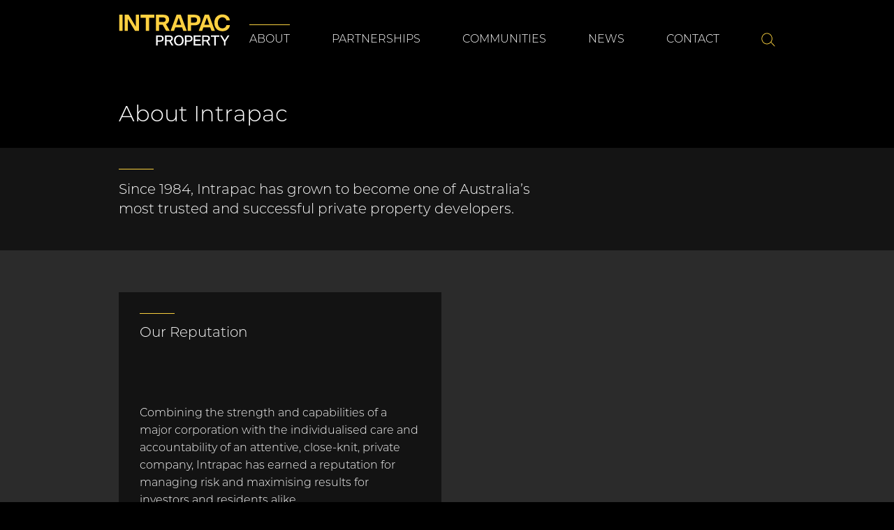

--- FILE ---
content_type: text/html; charset=UTF-8
request_url: https://intrapac.com.au/about/intrapac/
body_size: 13453
content:
<!doctype html>
<html lang="en-AU" class="">
  <head>
  <meta charset="utf-8">
  <meta http-equiv="x-ua-compatible" content="ie=edge">
  
  <meta name="viewport" content="width=device-width, initial-scale=1, shrink-to-fit=no">
  <link rel="icon" type="image/png" href="https://intrapac.com.au/app/themes/intrapac/dist/images/favicon/favicon-16x16.png" sizes="16x16" />
  <link rel="icon" type="image/png" href="https://intrapac.com.au/app/themes/intrapac/dist/images/favicon/favicon-32x32.png" sizes="32x32" />
  
  <link rel="apple-touch-icon-precomposed" sizes="57x57" href="https://intrapac.com.au/app/themes/intrapac/dist/images/favicon/apple-touch-icon-57x57.png" />
  <link rel="apple-touch-icon-precomposed" sizes="114x114" href="https://intrapac.com.au/app/themes/intrapac/dist/images/favicon/apple-touch-icon-114x114.png" />
  <link rel="apple-touch-icon-precomposed" sizes="72x72" href="https://intrapac.com.au/app/themes/intrapac/dist/images/favicon/apple-touch-icon-72x72.png" />
  <link rel="apple-touch-icon-precomposed" sizes="144x144" href="https://intrapac.com.au/app/themes/intrapac/dist/images/favicon/apple-touch-icon-144x144.png" />
  <link rel="apple-touch-icon-precomposed" sizes="60x60" href="https://intrapac.com.au/app/themes/intrapac/dist/images/favicon/apple-touch-icon-60x60.png" />
  <link rel="apple-touch-icon-precomposed" sizes="120x120" href="https://intrapac.com.au/app/themes/intrapac/dist/images/favicon/apple-touch-icon-120x120.png" />
  <link rel="apple-touch-icon-precomposed" sizes="76x76" href="https://intrapac.com.au/app/themes/intrapac/dist/images/favicon/apple-touch-icon-76x76.png" />
  <link rel="apple-touch-icon-precomposed" sizes="152x152" href="https://intrapac.com.au/app/themes/intrapac/dist/images/favicon/apple-touch-icon-152x152.png" />
  
  <link rel="icon" type="image/png" href="https://intrapac.com.au/app/themes/intrapac/dist/images/favicon/favicon-196x196.png" sizes="196x196" />
  <link rel="icon" type="image/png" href="https://intrapac.com.au/app/themes/intrapac/dist/images/favicon/favicon-96x96.png" sizes="96x96" />
  <link rel="icon" type="image/png" href="https://intrapac.com.au/app/themes/intrapac/dist/images/favicon/favicon-32x32.png" sizes="32x32" />
  <link rel="icon" type="image/png" href="https://intrapac.com.au/app/themes/intrapac/dist/images/favicon/favicon-16x16.png" sizes="16x16" />
  <link rel="icon" type="image/png" href="https://intrapac.com.au/app/themes/intrapac/dist/images/favicon/favicon-128.png" sizes="128x128" />
  
  <meta name="application-name" content="Intrapac Property"/>
  <meta name="msapplication-TileColor" content="#000000" />
  <meta name="msapplication-TileImage" content="https://intrapac.com.au/app/themes/intrapac/dist/images/favicon/mstile-144x144.png" />
  <meta name="msapplication-square70x70logo" content="https://intrapac.com.au/app/themes/intrapac/dist/images/favicon/mstile-70x70.png" />
  <meta name="msapplication-square150x150logo" content="https://intrapac.com.au/app/themes/intrapac/dist/images/favicon/mstile-150x150.png" />
  <meta name="msapplication-wide310x150logo" content="https://intrapac.com.au/app/themes/intrapac/dist/images/favicon/mstile-310x150.png" />
  <meta name="msapplication-square310x310logo" content="https://intrapac.com.au/app/themes/intrapac/dist/images/favicon/mstile-310x310.png" />
  
  <link href="https://fonts.googleapis.com/css?family=Montserrat:200,200i,300,300i,400,400i,500,500i,700,700i" rel="stylesheet">
  
  <meta name='robots' content='index, follow, max-image-preview:large, max-snippet:-1, max-video-preview:-1' />
	<style>img:is([sizes="auto" i], [sizes^="auto," i]) { contain-intrinsic-size: 3000px 1500px }</style>
	
	<!-- This site is optimized with the Yoast SEO plugin v24.2 - https://yoast.com/wordpress/plugins/seo/ -->
	<title>About Intrapac - Intrapac Property</title>
	<link rel="canonical" href="https://intrapac.com.au/about/intrapac/" />
	<meta property="og:locale" content="en_US" />
	<meta property="og:type" content="article" />
	<meta property="og:title" content="About Intrapac - Intrapac Property" />
	<meta property="og:url" content="https://intrapac.com.au/about/intrapac/" />
	<meta property="og:site_name" content="Intrapac Property" />
	<meta property="article:modified_time" content="2024-07-18T02:17:37+00:00" />
	<meta name="twitter:card" content="summary_large_image" />
	<script type="application/ld+json" class="yoast-schema-graph">{"@context":"https://schema.org","@graph":[{"@type":"WebPage","@id":"https://intrapac.com.au/about/intrapac/","url":"https://intrapac.com.au/about/intrapac/","name":"About Intrapac - Intrapac Property","isPartOf":{"@id":"https://intrapac.com.au/#website"},"datePublished":"2019-04-23T18:37:40+00:00","dateModified":"2024-07-18T02:17:37+00:00","breadcrumb":{"@id":"https://intrapac.com.au/about/intrapac/#breadcrumb"},"inLanguage":"en-AU","potentialAction":[{"@type":"ReadAction","target":["https://intrapac.com.au/about/intrapac/"]}]},{"@type":"BreadcrumbList","@id":"https://intrapac.com.au/about/intrapac/#breadcrumb","itemListElement":[{"@type":"ListItem","position":1,"name":"Home","item":"https://intrapac.com.au/"},{"@type":"ListItem","position":2,"name":"About","item":"https://intrapac.com.au/about/"},{"@type":"ListItem","position":3,"name":"About Intrapac"}]},{"@type":"WebSite","@id":"https://intrapac.com.au/#website","url":"https://intrapac.com.au/","name":"Intrapac Property","description":"","publisher":{"@id":"https://intrapac.com.au/#organization"},"potentialAction":[{"@type":"SearchAction","target":{"@type":"EntryPoint","urlTemplate":"https://intrapac.com.au/?s={search_term_string}"},"query-input":{"@type":"PropertyValueSpecification","valueRequired":true,"valueName":"search_term_string"}}],"inLanguage":"en-AU"},{"@type":"Organization","@id":"https://intrapac.com.au/#organization","name":"Intrapac Property","url":"https://intrapac.com.au/","logo":{"@type":"ImageObject","inLanguage":"en-AU","@id":"https://intrapac.com.au/#/schema/logo/image/","url":"https://intrapac.server.c.intrapac.com.au/wp/app/uploads/2019/11/IntrapacProperty_Logo_RGB_240x240.png","contentUrl":"https://intrapac.server.c.intrapac.com.au/wp/app/uploads/2019/11/IntrapacProperty_Logo_RGB_240x240.png","width":240,"height":240,"caption":"Intrapac Property"},"image":{"@id":"https://intrapac.com.au/#/schema/logo/image/"}}]}</script>
	<!-- / Yoast SEO plugin. -->


<link rel='dns-prefetch' href='//maps.googleapis.com' />
		<!-- This site uses the Google Analytics by ExactMetrics plugin v8.2.4 - Using Analytics tracking - https://www.exactmetrics.com/ -->
							<script src="//www.googletagmanager.com/gtag/js?id=G-NM5R8S05VF"  data-cfasync="false" data-wpfc-render="false" type="text/javascript" async></script>
			<script data-cfasync="false" data-wpfc-render="false" type="text/javascript">
				var em_version = '8.2.4';
				var em_track_user = true;
				var em_no_track_reason = '';
								var ExactMetricsDefaultLocations = {"page_location":"https:\/\/intrapac.com.au\/about\/intrapac\/"};
				if ( typeof ExactMetricsPrivacyGuardFilter === 'function' ) {
					var ExactMetricsLocations = (typeof ExactMetricsExcludeQuery === 'object') ? ExactMetricsPrivacyGuardFilter( ExactMetricsExcludeQuery ) : ExactMetricsPrivacyGuardFilter( ExactMetricsDefaultLocations );
				} else {
					var ExactMetricsLocations = (typeof ExactMetricsExcludeQuery === 'object') ? ExactMetricsExcludeQuery : ExactMetricsDefaultLocations;
				}

								var disableStrs = [
										'ga-disable-G-NM5R8S05VF',
									];

				/* Function to detect opted out users */
				function __gtagTrackerIsOptedOut() {
					for (var index = 0; index < disableStrs.length; index++) {
						if (document.cookie.indexOf(disableStrs[index] + '=true') > -1) {
							return true;
						}
					}

					return false;
				}

				/* Disable tracking if the opt-out cookie exists. */
				if (__gtagTrackerIsOptedOut()) {
					for (var index = 0; index < disableStrs.length; index++) {
						window[disableStrs[index]] = true;
					}
				}

				/* Opt-out function */
				function __gtagTrackerOptout() {
					for (var index = 0; index < disableStrs.length; index++) {
						document.cookie = disableStrs[index] + '=true; expires=Thu, 31 Dec 2099 23:59:59 UTC; path=/';
						window[disableStrs[index]] = true;
					}
				}

				if ('undefined' === typeof gaOptout) {
					function gaOptout() {
						__gtagTrackerOptout();
					}
				}
								window.dataLayer = window.dataLayer || [];

				window.ExactMetricsDualTracker = {
					helpers: {},
					trackers: {},
				};
				if (em_track_user) {
					function __gtagDataLayer() {
						dataLayer.push(arguments);
					}

					function __gtagTracker(type, name, parameters) {
						if (!parameters) {
							parameters = {};
						}

						if (parameters.send_to) {
							__gtagDataLayer.apply(null, arguments);
							return;
						}

						if (type === 'event') {
														parameters.send_to = exactmetrics_frontend.v4_id;
							var hookName = name;
							if (typeof parameters['event_category'] !== 'undefined') {
								hookName = parameters['event_category'] + ':' + name;
							}

							if (typeof ExactMetricsDualTracker.trackers[hookName] !== 'undefined') {
								ExactMetricsDualTracker.trackers[hookName](parameters);
							} else {
								__gtagDataLayer('event', name, parameters);
							}
							
						} else {
							__gtagDataLayer.apply(null, arguments);
						}
					}

					__gtagTracker('js', new Date());
					__gtagTracker('set', {
						'developer_id.dNDMyYj': true,
											});
					if ( ExactMetricsLocations.page_location ) {
						__gtagTracker('set', ExactMetricsLocations);
					}
										__gtagTracker('config', 'G-NM5R8S05VF', {"forceSSL":"true"} );
															window.gtag = __gtagTracker;										(function () {
						/* https://developers.google.com/analytics/devguides/collection/analyticsjs/ */
						/* ga and __gaTracker compatibility shim. */
						var noopfn = function () {
							return null;
						};
						var newtracker = function () {
							return new Tracker();
						};
						var Tracker = function () {
							return null;
						};
						var p = Tracker.prototype;
						p.get = noopfn;
						p.set = noopfn;
						p.send = function () {
							var args = Array.prototype.slice.call(arguments);
							args.unshift('send');
							__gaTracker.apply(null, args);
						};
						var __gaTracker = function () {
							var len = arguments.length;
							if (len === 0) {
								return;
							}
							var f = arguments[len - 1];
							if (typeof f !== 'object' || f === null || typeof f.hitCallback !== 'function') {
								if ('send' === arguments[0]) {
									var hitConverted, hitObject = false, action;
									if ('event' === arguments[1]) {
										if ('undefined' !== typeof arguments[3]) {
											hitObject = {
												'eventAction': arguments[3],
												'eventCategory': arguments[2],
												'eventLabel': arguments[4],
												'value': arguments[5] ? arguments[5] : 1,
											}
										}
									}
									if ('pageview' === arguments[1]) {
										if ('undefined' !== typeof arguments[2]) {
											hitObject = {
												'eventAction': 'page_view',
												'page_path': arguments[2],
											}
										}
									}
									if (typeof arguments[2] === 'object') {
										hitObject = arguments[2];
									}
									if (typeof arguments[5] === 'object') {
										Object.assign(hitObject, arguments[5]);
									}
									if ('undefined' !== typeof arguments[1].hitType) {
										hitObject = arguments[1];
										if ('pageview' === hitObject.hitType) {
											hitObject.eventAction = 'page_view';
										}
									}
									if (hitObject) {
										action = 'timing' === arguments[1].hitType ? 'timing_complete' : hitObject.eventAction;
										hitConverted = mapArgs(hitObject);
										__gtagTracker('event', action, hitConverted);
									}
								}
								return;
							}

							function mapArgs(args) {
								var arg, hit = {};
								var gaMap = {
									'eventCategory': 'event_category',
									'eventAction': 'event_action',
									'eventLabel': 'event_label',
									'eventValue': 'event_value',
									'nonInteraction': 'non_interaction',
									'timingCategory': 'event_category',
									'timingVar': 'name',
									'timingValue': 'value',
									'timingLabel': 'event_label',
									'page': 'page_path',
									'location': 'page_location',
									'title': 'page_title',
									'referrer' : 'page_referrer',
								};
								for (arg in args) {
																		if (!(!args.hasOwnProperty(arg) || !gaMap.hasOwnProperty(arg))) {
										hit[gaMap[arg]] = args[arg];
									} else {
										hit[arg] = args[arg];
									}
								}
								return hit;
							}

							try {
								f.hitCallback();
							} catch (ex) {
							}
						};
						__gaTracker.create = newtracker;
						__gaTracker.getByName = newtracker;
						__gaTracker.getAll = function () {
							return [];
						};
						__gaTracker.remove = noopfn;
						__gaTracker.loaded = true;
						window['__gaTracker'] = __gaTracker;
					})();
									} else {
										console.log("");
					(function () {
						function __gtagTracker() {
							return null;
						}

						window['__gtagTracker'] = __gtagTracker;
						window['gtag'] = __gtagTracker;
					})();
									}
			</script>
				<!-- / Google Analytics by ExactMetrics -->
		<script type="text/javascript">
/* <![CDATA[ */
window._wpemojiSettings = {"baseUrl":"https:\/\/s.w.org\/images\/core\/emoji\/15.0.3\/72x72\/","ext":".png","svgUrl":"https:\/\/s.w.org\/images\/core\/emoji\/15.0.3\/svg\/","svgExt":".svg","source":{"concatemoji":"https:\/\/intrapac.com.au\/wp\/wp-includes\/js\/wp-emoji-release.min.js?ver=6.7.1"}};
/*! This file is auto-generated */
!function(i,n){var o,s,e;function c(e){try{var t={supportTests:e,timestamp:(new Date).valueOf()};sessionStorage.setItem(o,JSON.stringify(t))}catch(e){}}function p(e,t,n){e.clearRect(0,0,e.canvas.width,e.canvas.height),e.fillText(t,0,0);var t=new Uint32Array(e.getImageData(0,0,e.canvas.width,e.canvas.height).data),r=(e.clearRect(0,0,e.canvas.width,e.canvas.height),e.fillText(n,0,0),new Uint32Array(e.getImageData(0,0,e.canvas.width,e.canvas.height).data));return t.every(function(e,t){return e===r[t]})}function u(e,t,n){switch(t){case"flag":return n(e,"\ud83c\udff3\ufe0f\u200d\u26a7\ufe0f","\ud83c\udff3\ufe0f\u200b\u26a7\ufe0f")?!1:!n(e,"\ud83c\uddfa\ud83c\uddf3","\ud83c\uddfa\u200b\ud83c\uddf3")&&!n(e,"\ud83c\udff4\udb40\udc67\udb40\udc62\udb40\udc65\udb40\udc6e\udb40\udc67\udb40\udc7f","\ud83c\udff4\u200b\udb40\udc67\u200b\udb40\udc62\u200b\udb40\udc65\u200b\udb40\udc6e\u200b\udb40\udc67\u200b\udb40\udc7f");case"emoji":return!n(e,"\ud83d\udc26\u200d\u2b1b","\ud83d\udc26\u200b\u2b1b")}return!1}function f(e,t,n){var r="undefined"!=typeof WorkerGlobalScope&&self instanceof WorkerGlobalScope?new OffscreenCanvas(300,150):i.createElement("canvas"),a=r.getContext("2d",{willReadFrequently:!0}),o=(a.textBaseline="top",a.font="600 32px Arial",{});return e.forEach(function(e){o[e]=t(a,e,n)}),o}function t(e){var t=i.createElement("script");t.src=e,t.defer=!0,i.head.appendChild(t)}"undefined"!=typeof Promise&&(o="wpEmojiSettingsSupports",s=["flag","emoji"],n.supports={everything:!0,everythingExceptFlag:!0},e=new Promise(function(e){i.addEventListener("DOMContentLoaded",e,{once:!0})}),new Promise(function(t){var n=function(){try{var e=JSON.parse(sessionStorage.getItem(o));if("object"==typeof e&&"number"==typeof e.timestamp&&(new Date).valueOf()<e.timestamp+604800&&"object"==typeof e.supportTests)return e.supportTests}catch(e){}return null}();if(!n){if("undefined"!=typeof Worker&&"undefined"!=typeof OffscreenCanvas&&"undefined"!=typeof URL&&URL.createObjectURL&&"undefined"!=typeof Blob)try{var e="postMessage("+f.toString()+"("+[JSON.stringify(s),u.toString(),p.toString()].join(",")+"));",r=new Blob([e],{type:"text/javascript"}),a=new Worker(URL.createObjectURL(r),{name:"wpTestEmojiSupports"});return void(a.onmessage=function(e){c(n=e.data),a.terminate(),t(n)})}catch(e){}c(n=f(s,u,p))}t(n)}).then(function(e){for(var t in e)n.supports[t]=e[t],n.supports.everything=n.supports.everything&&n.supports[t],"flag"!==t&&(n.supports.everythingExceptFlag=n.supports.everythingExceptFlag&&n.supports[t]);n.supports.everythingExceptFlag=n.supports.everythingExceptFlag&&!n.supports.flag,n.DOMReady=!1,n.readyCallback=function(){n.DOMReady=!0}}).then(function(){return e}).then(function(){var e;n.supports.everything||(n.readyCallback(),(e=n.source||{}).concatemoji?t(e.concatemoji):e.wpemoji&&e.twemoji&&(t(e.twemoji),t(e.wpemoji)))}))}((window,document),window._wpemojiSettings);
/* ]]> */
</script>
<style id='wp-emoji-styles-inline-css' type='text/css'>

	img.wp-smiley, img.emoji {
		display: inline !important;
		border: none !important;
		box-shadow: none !important;
		height: 1em !important;
		width: 1em !important;
		margin: 0 0.07em !important;
		vertical-align: -0.1em !important;
		background: none !important;
		padding: 0 !important;
	}
</style>
<link rel='stylesheet' id='wp-block-library-css' href='https://intrapac.com.au/wp/wp-includes/css/dist/block-library/style.min.css?ver=6.7.1' type='text/css' media='all' />
<style id='global-styles-inline-css' type='text/css'>
:root{--wp--preset--aspect-ratio--square: 1;--wp--preset--aspect-ratio--4-3: 4/3;--wp--preset--aspect-ratio--3-4: 3/4;--wp--preset--aspect-ratio--3-2: 3/2;--wp--preset--aspect-ratio--2-3: 2/3;--wp--preset--aspect-ratio--16-9: 16/9;--wp--preset--aspect-ratio--9-16: 9/16;--wp--preset--color--black: #000000;--wp--preset--color--cyan-bluish-gray: #abb8c3;--wp--preset--color--white: #ffffff;--wp--preset--color--pale-pink: #f78da7;--wp--preset--color--vivid-red: #cf2e2e;--wp--preset--color--luminous-vivid-orange: #ff6900;--wp--preset--color--luminous-vivid-amber: #fcb900;--wp--preset--color--light-green-cyan: #7bdcb5;--wp--preset--color--vivid-green-cyan: #00d084;--wp--preset--color--pale-cyan-blue: #8ed1fc;--wp--preset--color--vivid-cyan-blue: #0693e3;--wp--preset--color--vivid-purple: #9b51e0;--wp--preset--gradient--vivid-cyan-blue-to-vivid-purple: linear-gradient(135deg,rgba(6,147,227,1) 0%,rgb(155,81,224) 100%);--wp--preset--gradient--light-green-cyan-to-vivid-green-cyan: linear-gradient(135deg,rgb(122,220,180) 0%,rgb(0,208,130) 100%);--wp--preset--gradient--luminous-vivid-amber-to-luminous-vivid-orange: linear-gradient(135deg,rgba(252,185,0,1) 0%,rgba(255,105,0,1) 100%);--wp--preset--gradient--luminous-vivid-orange-to-vivid-red: linear-gradient(135deg,rgba(255,105,0,1) 0%,rgb(207,46,46) 100%);--wp--preset--gradient--very-light-gray-to-cyan-bluish-gray: linear-gradient(135deg,rgb(238,238,238) 0%,rgb(169,184,195) 100%);--wp--preset--gradient--cool-to-warm-spectrum: linear-gradient(135deg,rgb(74,234,220) 0%,rgb(151,120,209) 20%,rgb(207,42,186) 40%,rgb(238,44,130) 60%,rgb(251,105,98) 80%,rgb(254,248,76) 100%);--wp--preset--gradient--blush-light-purple: linear-gradient(135deg,rgb(255,206,236) 0%,rgb(152,150,240) 100%);--wp--preset--gradient--blush-bordeaux: linear-gradient(135deg,rgb(254,205,165) 0%,rgb(254,45,45) 50%,rgb(107,0,62) 100%);--wp--preset--gradient--luminous-dusk: linear-gradient(135deg,rgb(255,203,112) 0%,rgb(199,81,192) 50%,rgb(65,88,208) 100%);--wp--preset--gradient--pale-ocean: linear-gradient(135deg,rgb(255,245,203) 0%,rgb(182,227,212) 50%,rgb(51,167,181) 100%);--wp--preset--gradient--electric-grass: linear-gradient(135deg,rgb(202,248,128) 0%,rgb(113,206,126) 100%);--wp--preset--gradient--midnight: linear-gradient(135deg,rgb(2,3,129) 0%,rgb(40,116,252) 100%);--wp--preset--font-size--small: 13px;--wp--preset--font-size--medium: 20px;--wp--preset--font-size--large: 36px;--wp--preset--font-size--x-large: 42px;--wp--preset--spacing--20: 0.44rem;--wp--preset--spacing--30: 0.67rem;--wp--preset--spacing--40: 1rem;--wp--preset--spacing--50: 1.5rem;--wp--preset--spacing--60: 2.25rem;--wp--preset--spacing--70: 3.38rem;--wp--preset--spacing--80: 5.06rem;--wp--preset--shadow--natural: 6px 6px 9px rgba(0, 0, 0, 0.2);--wp--preset--shadow--deep: 12px 12px 50px rgba(0, 0, 0, 0.4);--wp--preset--shadow--sharp: 6px 6px 0px rgba(0, 0, 0, 0.2);--wp--preset--shadow--outlined: 6px 6px 0px -3px rgba(255, 255, 255, 1), 6px 6px rgba(0, 0, 0, 1);--wp--preset--shadow--crisp: 6px 6px 0px rgba(0, 0, 0, 1);}:where(body) { margin: 0; }.wp-site-blocks > .alignleft { float: left; margin-right: 2em; }.wp-site-blocks > .alignright { float: right; margin-left: 2em; }.wp-site-blocks > .aligncenter { justify-content: center; margin-left: auto; margin-right: auto; }:where(.is-layout-flex){gap: 0.5em;}:where(.is-layout-grid){gap: 0.5em;}.is-layout-flow > .alignleft{float: left;margin-inline-start: 0;margin-inline-end: 2em;}.is-layout-flow > .alignright{float: right;margin-inline-start: 2em;margin-inline-end: 0;}.is-layout-flow > .aligncenter{margin-left: auto !important;margin-right: auto !important;}.is-layout-constrained > .alignleft{float: left;margin-inline-start: 0;margin-inline-end: 2em;}.is-layout-constrained > .alignright{float: right;margin-inline-start: 2em;margin-inline-end: 0;}.is-layout-constrained > .aligncenter{margin-left: auto !important;margin-right: auto !important;}.is-layout-constrained > :where(:not(.alignleft):not(.alignright):not(.alignfull)){margin-left: auto !important;margin-right: auto !important;}body .is-layout-flex{display: flex;}.is-layout-flex{flex-wrap: wrap;align-items: center;}.is-layout-flex > :is(*, div){margin: 0;}body .is-layout-grid{display: grid;}.is-layout-grid > :is(*, div){margin: 0;}body{padding-top: 0px;padding-right: 0px;padding-bottom: 0px;padding-left: 0px;}a:where(:not(.wp-element-button)){text-decoration: underline;}:root :where(.wp-element-button, .wp-block-button__link){background-color: #32373c;border-width: 0;color: #fff;font-family: inherit;font-size: inherit;line-height: inherit;padding: calc(0.667em + 2px) calc(1.333em + 2px);text-decoration: none;}.has-black-color{color: var(--wp--preset--color--black) !important;}.has-cyan-bluish-gray-color{color: var(--wp--preset--color--cyan-bluish-gray) !important;}.has-white-color{color: var(--wp--preset--color--white) !important;}.has-pale-pink-color{color: var(--wp--preset--color--pale-pink) !important;}.has-vivid-red-color{color: var(--wp--preset--color--vivid-red) !important;}.has-luminous-vivid-orange-color{color: var(--wp--preset--color--luminous-vivid-orange) !important;}.has-luminous-vivid-amber-color{color: var(--wp--preset--color--luminous-vivid-amber) !important;}.has-light-green-cyan-color{color: var(--wp--preset--color--light-green-cyan) !important;}.has-vivid-green-cyan-color{color: var(--wp--preset--color--vivid-green-cyan) !important;}.has-pale-cyan-blue-color{color: var(--wp--preset--color--pale-cyan-blue) !important;}.has-vivid-cyan-blue-color{color: var(--wp--preset--color--vivid-cyan-blue) !important;}.has-vivid-purple-color{color: var(--wp--preset--color--vivid-purple) !important;}.has-black-background-color{background-color: var(--wp--preset--color--black) !important;}.has-cyan-bluish-gray-background-color{background-color: var(--wp--preset--color--cyan-bluish-gray) !important;}.has-white-background-color{background-color: var(--wp--preset--color--white) !important;}.has-pale-pink-background-color{background-color: var(--wp--preset--color--pale-pink) !important;}.has-vivid-red-background-color{background-color: var(--wp--preset--color--vivid-red) !important;}.has-luminous-vivid-orange-background-color{background-color: var(--wp--preset--color--luminous-vivid-orange) !important;}.has-luminous-vivid-amber-background-color{background-color: var(--wp--preset--color--luminous-vivid-amber) !important;}.has-light-green-cyan-background-color{background-color: var(--wp--preset--color--light-green-cyan) !important;}.has-vivid-green-cyan-background-color{background-color: var(--wp--preset--color--vivid-green-cyan) !important;}.has-pale-cyan-blue-background-color{background-color: var(--wp--preset--color--pale-cyan-blue) !important;}.has-vivid-cyan-blue-background-color{background-color: var(--wp--preset--color--vivid-cyan-blue) !important;}.has-vivid-purple-background-color{background-color: var(--wp--preset--color--vivid-purple) !important;}.has-black-border-color{border-color: var(--wp--preset--color--black) !important;}.has-cyan-bluish-gray-border-color{border-color: var(--wp--preset--color--cyan-bluish-gray) !important;}.has-white-border-color{border-color: var(--wp--preset--color--white) !important;}.has-pale-pink-border-color{border-color: var(--wp--preset--color--pale-pink) !important;}.has-vivid-red-border-color{border-color: var(--wp--preset--color--vivid-red) !important;}.has-luminous-vivid-orange-border-color{border-color: var(--wp--preset--color--luminous-vivid-orange) !important;}.has-luminous-vivid-amber-border-color{border-color: var(--wp--preset--color--luminous-vivid-amber) !important;}.has-light-green-cyan-border-color{border-color: var(--wp--preset--color--light-green-cyan) !important;}.has-vivid-green-cyan-border-color{border-color: var(--wp--preset--color--vivid-green-cyan) !important;}.has-pale-cyan-blue-border-color{border-color: var(--wp--preset--color--pale-cyan-blue) !important;}.has-vivid-cyan-blue-border-color{border-color: var(--wp--preset--color--vivid-cyan-blue) !important;}.has-vivid-purple-border-color{border-color: var(--wp--preset--color--vivid-purple) !important;}.has-vivid-cyan-blue-to-vivid-purple-gradient-background{background: var(--wp--preset--gradient--vivid-cyan-blue-to-vivid-purple) !important;}.has-light-green-cyan-to-vivid-green-cyan-gradient-background{background: var(--wp--preset--gradient--light-green-cyan-to-vivid-green-cyan) !important;}.has-luminous-vivid-amber-to-luminous-vivid-orange-gradient-background{background: var(--wp--preset--gradient--luminous-vivid-amber-to-luminous-vivid-orange) !important;}.has-luminous-vivid-orange-to-vivid-red-gradient-background{background: var(--wp--preset--gradient--luminous-vivid-orange-to-vivid-red) !important;}.has-very-light-gray-to-cyan-bluish-gray-gradient-background{background: var(--wp--preset--gradient--very-light-gray-to-cyan-bluish-gray) !important;}.has-cool-to-warm-spectrum-gradient-background{background: var(--wp--preset--gradient--cool-to-warm-spectrum) !important;}.has-blush-light-purple-gradient-background{background: var(--wp--preset--gradient--blush-light-purple) !important;}.has-blush-bordeaux-gradient-background{background: var(--wp--preset--gradient--blush-bordeaux) !important;}.has-luminous-dusk-gradient-background{background: var(--wp--preset--gradient--luminous-dusk) !important;}.has-pale-ocean-gradient-background{background: var(--wp--preset--gradient--pale-ocean) !important;}.has-electric-grass-gradient-background{background: var(--wp--preset--gradient--electric-grass) !important;}.has-midnight-gradient-background{background: var(--wp--preset--gradient--midnight) !important;}.has-small-font-size{font-size: var(--wp--preset--font-size--small) !important;}.has-medium-font-size{font-size: var(--wp--preset--font-size--medium) !important;}.has-large-font-size{font-size: var(--wp--preset--font-size--large) !important;}.has-x-large-font-size{font-size: var(--wp--preset--font-size--x-large) !important;}
:where(.wp-block-post-template.is-layout-flex){gap: 1.25em;}:where(.wp-block-post-template.is-layout-grid){gap: 1.25em;}
:where(.wp-block-columns.is-layout-flex){gap: 2em;}:where(.wp-block-columns.is-layout-grid){gap: 2em;}
:root :where(.wp-block-pullquote){font-size: 1.5em;line-height: 1.6;}
</style>
<link rel='stylesheet' id='sage/main.css-css' href='https://intrapac.com.au/app/themes/intrapac/dist/styles/main.css?v=10' type='text/css' media='all' />
<script type="text/javascript" src="https://intrapac.com.au/app/plugins/google-analytics-dashboard-for-wp/assets/js/frontend-gtag.min.js?ver=8.2.4" id="exactmetrics-frontend-script-js" async="async" data-wp-strategy="async"></script>
<script data-cfasync="false" data-wpfc-render="false" type="text/javascript" id='exactmetrics-frontend-script-js-extra'>/* <![CDATA[ */
var exactmetrics_frontend = {"js_events_tracking":"true","download_extensions":"zip,mp3,mpeg,pdf,docx,pptx,xlsx,rar","inbound_paths":"[{\"path\":\"\\\/go\\\/\",\"label\":\"affiliate\"},{\"path\":\"\\\/recommend\\\/\",\"label\":\"affiliate\"}]","home_url":"https:\/\/intrapac.com.au","hash_tracking":"false","v4_id":"G-NM5R8S05VF"};/* ]]> */
</script>
<script type="text/javascript" src="https://intrapac.com.au/wp/wp-includes/js/jquery/jquery.min.js?ver=3.7.1" id="jquery-core-js"></script>
<script type="text/javascript" src="https://intrapac.com.au/wp/wp-includes/js/jquery/jquery-migrate.min.js?ver=3.4.1" id="jquery-migrate-js"></script>
<script type="text/javascript" src="https://maps.googleapis.com/maps/api/js?key=AIzaSyCsng1pd8vRVvxJZXrRwbUFssi1HzvjAis&amp;libraries=places&amp;region=AU&amp;ver=6.7.1" id="google_maps-js"></script>
<link rel="https://api.w.org/" href="https://intrapac.com.au/wp-json/" /><link rel="alternate" title="JSON" type="application/json" href="https://intrapac.com.au/wp-json/wp/v2/pages/74" /><link rel="EditURI" type="application/rsd+xml" title="RSD" href="https://intrapac.com.au/wp/xmlrpc.php?rsd" />
<meta name="generator" content="WordPress 6.7.1" />
<link rel="alternate" title="oEmbed (JSON)" type="application/json+oembed" href="https://intrapac.com.au/wp-json/oembed/1.0/embed?url=https%3A%2F%2Fintrapac.com.au%2Fabout%2Fintrapac%2F" />
<link rel="alternate" title="oEmbed (XML)" type="text/xml+oembed" href="https://intrapac.com.au/wp-json/oembed/1.0/embed?url=https%3A%2F%2Fintrapac.com.au%2Fabout%2Fintrapac%2F&#038;format=xml" />
<!-- Google Tag Manager ZD -->
<script>(function(w,d,s,l,i){w[l]=w[l]||[];w[l].push({'gtm.start':
new Date().getTime(),event:'gtm.js'});var f=d.getElementsByTagName(s)[0],
j=d.createElement(s),dl=l!='dataLayer'?'&l='+l:'';j.async=true;j.src=
'https://www.googletagmanager.com/gtm.js?id='+i+dl;f.parentNode.insertBefore(j,f);
})(window,document,'script','dataLayer','GTM-TZLGW956');</script>
<!-- End Google Tag Manager ZD --><style type="text/css">.recentcomments a{display:inline !important;padding:0 !important;margin:0 !important;}</style><link rel="icon" href="https://intrapac.com.au/app/uploads/2025/01/cropped-IntrapacProperty_Logo_RGB_240x240-32x32.png" sizes="32x32" />
<link rel="icon" href="https://intrapac.com.au/app/uploads/2025/01/cropped-IntrapacProperty_Logo_RGB_240x240-192x192.png" sizes="192x192" />
<link rel="apple-touch-icon" href="https://intrapac.com.au/app/uploads/2025/01/cropped-IntrapacProperty_Logo_RGB_240x240-180x180.png" />
<meta name="msapplication-TileImage" content="https://intrapac.com.au/app/uploads/2025/01/cropped-IntrapacProperty_Logo_RGB_240x240-270x270.png" />
		<style type="text/css" id="wp-custom-css">
			.social.light-content li a.twitter {
    background-image: url('https://intrapac.com.au/app/uploads/2024/09/instagram-logo.png');
});
}
		</style>
		  
      <!-- Google Tag Manager -->
<script>(function(w,d,s,l,i){w[l]=w[l]||[];w[l].push({'gtm.start':
new Date().getTime(),event:'gtm.js'});var f=d.getElementsByTagName(s)[0],
j=d.createElement(s),dl=l!='dataLayer'?'&l='+l:'';j.async=true;j.src=
'https://www.googletagmanager.com/gtm.js?id='+i+dl;f.parentNode.insertBefore(j,f);
})(window,document,'script','dataLayer','GTM-5V7NZD8');</script>
<!-- End Google Tag Manager -->
<style>
@media (min-width: 992px) {

#footer .bottom .menu--bottom-links {
    width: 30%;
}

}

</style>
    
</head>
  <body class="page-template-default page page-id-74 page-child parent-pageid-23 not-home intrapac app-data index-data singular-data page-data page-74-data page-intrapac-data map single-ip_community post-listing">
          <!-- Google Tag Manager (noscript) -->
<noscript><iframe src="https://www.googletagmanager.com/ns.html?id=GTM-5V7NZD8"
height="0" width="0" style="display:none;visibility:hidden"></iframe></noscript>
<!-- End Google Tag Manager (noscript) -->
            <div id="wrapper">
      
      <header id="header">
        <div class="container">
        
    <div class="content">
      
      <a class="brand" href="https://intrapac.com.au/">
        <img src="https://intrapac.com.au/app/themes/intrapac/dist/images/logo-intrapac.svg" alt="Intrapac Property">
      </a>
      
      <nav id="nav">
        
                  <ul class="menu--primary">
          <li class=' menu-item menu-item-type-post_type menu-item-object-page current-page-ancestor current-menu-ancestor current-menu-parent current-page-parent current_page_parent current_page_ancestor menu-item-has-children list-item-depth-0'><a class="menu-link  menu-item menu-item-type-post_type menu-item-object-page current-page-ancestor current-menu-ancestor current-menu-parent current-page-parent current_page_parent current_page_ancestor menu-item-has-children depth-0" href="https://intrapac.com.au/about/">About</a>
<div class="sub-menu-container depth-0"><ul class="sub-menu depth-0">
<li class=' menu-item menu-item-type-post_type menu-item-object-page current-menu-item page_item page-item-74 current_page_item list-item-depth-1'><a class="menu-link  menu-item menu-item-type-post_type menu-item-object-page current-menu-item page_item page-item-74 current_page_item depth-1" href="https://intrapac.com.au/about/intrapac/">About Intrapac</a></li>
<li class=' menu-item menu-item-type-post_type_archive menu-item-object-ip_person list-item-depth-1'><a class="menu-link  menu-item menu-item-type-post_type_archive menu-item-object-ip_person depth-1" href="https://intrapac.com.au/people/">People and Culture</a></li>
<li class=' menu-item menu-item-type-post_type menu-item-object-page list-item-depth-1'><a class="menu-link  menu-item menu-item-type-post_type menu-item-object-page depth-1" href="https://intrapac.com.au/about/sponsorships/">Sponsorships</a></li>
<li class=' menu-item menu-item-type-post_type menu-item-object-page list-item-depth-1'><a class="menu-link  menu-item menu-item-type-post_type menu-item-object-page depth-1" href="https://intrapac.com.au/partner-with-intrapac/">Partnerships</a></li>
</ul></div></li>
<li class=' menu-item menu-item-type-post_type menu-item-object-page list-item-depth-0'><a class="menu-link  menu-item menu-item-type-post_type menu-item-object-page depth-0" href="https://intrapac.com.au/partner-with-intrapac/">Partnerships</a></li>
<li class=' menu-item menu-item-type-post_type_archive menu-item-object-ip_community menu-item-has-children list-item-depth-0'><a class="menu-link  menu-item menu-item-type-post_type_archive menu-item-object-ip_community menu-item-has-children depth-0" href="https://intrapac.com.au/communities/">Communities</a>
<div class="sub-menu-container depth-0"><ul class="sub-menu depth-0">
<li class=' menu-item menu-item-type-taxonomy menu-item-object-ip_status list-item-depth-1'><a class="menu-link  menu-item menu-item-type-taxonomy menu-item-object-ip_status depth-1" href="https://intrapac.com.au/status/now-selling/">Now Selling</a></li>
<li class=' menu-item menu-item-type-taxonomy menu-item-object-ip_status list-item-depth-1'><a class="menu-link  menu-item menu-item-type-taxonomy menu-item-object-ip_status depth-1" href="https://intrapac.com.au/status/coming-soon/">Coming Soon</a></li>
<li class=' menu-item menu-item-type-taxonomy menu-item-object-ip_status list-item-depth-1'><a class="menu-link  menu-item menu-item-type-taxonomy menu-item-object-ip_status depth-1" href="https://intrapac.com.au/status/completed/">Completed</a></li>
<li class=' menu-item menu-item-type-post_type menu-item-object-page list-item-depth-1'><a class="menu-link  menu-item menu-item-type-post_type menu-item-object-page depth-1" href="https://intrapac.com.au/avant-townhomes/">Avant Townhomes</a></li>
</ul></div></li>
<li class=' menu-item menu-item-type-post_type menu-item-object-page list-item-depth-0'><a class="menu-link  menu-item menu-item-type-post_type menu-item-object-page depth-0" href="https://intrapac.com.au/news/">News</a></li>
<li class='no-smoothState menu-item menu-item-type-post_type menu-item-object-page list-item-depth-0'><a class="menu-link no-smoothState menu-item menu-item-type-post_type menu-item-object-page depth-0" href="https://intrapac.com.au/contact-us/">Contact</a></li>

            <li class="search-item">
              <button class="toggle-search" ><span class="sr-only">Search</span></button>
              
              <form class="search-form" method="get" enctype="multipart/form-data" action="https://intrapac.com.au">

                <div class="search-wrapper">
                  <div class="input-wrapper">
                  <label class="sr-only" for="search">Search</label>
                  <input name="s" class="input-text" type="text" value="" autocomplete="off" placeholder="Search" id="search">
                  <button class="submit-search" type="submit"><span class="sr-only">Submit</span></button>
                  </div>
              	</div>
                
              </form>
              
            </li>
          </ul>
                
      </nav>
      
<!--       <button class="search-button-mobile toggle-search" ><span class="sr-only">Search</span></button> -->
      <button type="button" class="menu-button toggle-menu"><span class="sr-only">Menu</span></button>
      
    </div>
    
        
  </div>
  
  <nav id="nav-mobile">
    <div class="overlay"></div>
    
    <div class="inner">
      
      <div class="container">
        
                  <ul class="menu--primary">
          <li class=' menu-item menu-item-type-post_type menu-item-object-page current-page-ancestor current-menu-ancestor current-menu-parent current-page-parent current_page_parent current_page_ancestor menu-item-has-children list-item-depth-0'><a class="menu-link  menu-item menu-item-type-post_type menu-item-object-page current-page-ancestor current-menu-ancestor current-menu-parent current-page-parent current_page_parent current_page_ancestor menu-item-has-children depth-0" href="https://intrapac.com.au/about/">About</a>
<div class="sub-menu-container depth-0"><ul class="sub-menu depth-0">
<li class=' menu-item menu-item-type-post_type menu-item-object-page current-menu-item page_item page-item-74 current_page_item list-item-depth-1'><a class="menu-link  menu-item menu-item-type-post_type menu-item-object-page current-menu-item page_item page-item-74 current_page_item depth-1" href="https://intrapac.com.au/about/intrapac/">About Intrapac</a></li>
<li class=' menu-item menu-item-type-post_type_archive menu-item-object-ip_person list-item-depth-1'><a class="menu-link  menu-item menu-item-type-post_type_archive menu-item-object-ip_person depth-1" href="https://intrapac.com.au/people/">People and Culture</a></li>
<li class=' menu-item menu-item-type-post_type menu-item-object-page list-item-depth-1'><a class="menu-link  menu-item menu-item-type-post_type menu-item-object-page depth-1" href="https://intrapac.com.au/about/sponsorships/">Sponsorships</a></li>
<li class=' menu-item menu-item-type-post_type menu-item-object-page list-item-depth-1'><a class="menu-link  menu-item menu-item-type-post_type menu-item-object-page depth-1" href="https://intrapac.com.au/partner-with-intrapac/">Partnerships</a></li>
</ul></div></li>
<li class=' menu-item menu-item-type-post_type menu-item-object-page list-item-depth-0'><a class="menu-link  menu-item menu-item-type-post_type menu-item-object-page depth-0" href="https://intrapac.com.au/partner-with-intrapac/">Partnerships</a></li>
<li class=' menu-item menu-item-type-post_type_archive menu-item-object-ip_community menu-item-has-children list-item-depth-0'><a class="menu-link  menu-item menu-item-type-post_type_archive menu-item-object-ip_community menu-item-has-children depth-0" href="https://intrapac.com.au/communities/">Communities</a>
<div class="sub-menu-container depth-0"><ul class="sub-menu depth-0">
<li class=' menu-item menu-item-type-taxonomy menu-item-object-ip_status list-item-depth-1'><a class="menu-link  menu-item menu-item-type-taxonomy menu-item-object-ip_status depth-1" href="https://intrapac.com.au/status/now-selling/">Now Selling</a></li>
<li class=' menu-item menu-item-type-taxonomy menu-item-object-ip_status list-item-depth-1'><a class="menu-link  menu-item menu-item-type-taxonomy menu-item-object-ip_status depth-1" href="https://intrapac.com.au/status/coming-soon/">Coming Soon</a></li>
<li class=' menu-item menu-item-type-taxonomy menu-item-object-ip_status list-item-depth-1'><a class="menu-link  menu-item menu-item-type-taxonomy menu-item-object-ip_status depth-1" href="https://intrapac.com.au/status/completed/">Completed</a></li>
<li class=' menu-item menu-item-type-post_type menu-item-object-page list-item-depth-1'><a class="menu-link  menu-item menu-item-type-post_type menu-item-object-page depth-1" href="https://intrapac.com.au/avant-townhomes/">Avant Townhomes</a></li>
</ul></div></li>
<li class=' menu-item menu-item-type-post_type menu-item-object-page list-item-depth-0'><a class="menu-link  menu-item menu-item-type-post_type menu-item-object-page depth-0" href="https://intrapac.com.au/news/">News</a></li>
<li class='no-smoothState menu-item menu-item-type-post_type menu-item-object-page list-item-depth-0'><a class="menu-link no-smoothState menu-item menu-item-type-post_type menu-item-object-page depth-0" href="https://intrapac.com.au/contact-us/">Contact</a></li>

          </ul>
              
      </div>
    </div>
    
  </nav>      </header>
      
      <div id="top">
          <div class="page-header">
  <div class="container animate--fade-in-up">
    <h1>About Intrapac</h1>
  </div>
</div>      </div>
      
      <main id="main" data-body-class="page-template-default page page-id-74 page-child parent-pageid-23 not-home intrapac app-data index-data singular-data page-data page-74-data page-intrapac-data map single-ip_community post-listing" data-html-class="">
        
  
     
            
      <div id="content-sections">
      	      		<div class="section--feature-text">
    <div class="container">
      <div class="row">
        <div class="col-sm-8">
          <div class="post-content">
            <h2>Since 1984, Intrapac has grown to become one of Australia’s most trusted and successful private property developers.</h2>
          </div>
        </div>
      </div>
    </div>
  </div>
      	      		<section class="section--cta">
  
      <ul class="tiles cols-1 no-gap">
          
        <li class="animate--fade-in-up">
        
          <article class="tile  full-width-floating align-content-left ">
    
    <div class="tile--image-wrapper">
      
              <div class="image lazyload" 
             
             data-src="https://intrapac.com.au/app/uploads/2019/06/Ballina-Aerial-Hires-18_1920x1000-1920x1000.jpg"
            >
                  </div>
            
    </div>
    
    <div class="tile--body">
      <div class="tile--body-inner">
        
                  <em class="pre-heading">Our Reputation</em>
                
                
        <h2 class="heading">
          <a href="">
            
            
                        
          </a>
        </h2>
        
                  <p class="description"><p>Combining the strength and capabilities of a major corporation with the individualised care and accountability of an attentive, close-knit, private company, Intrapac has earned a reputation for managing risk and maximising results for investors and residents alike.</p>
</p>
                
                
      </div>
    </div>
    
  </article>        
        </li>
  
      </ul>
    
  </section>
      	      		<section class="section--page-single section--basic_content">
  
  <div class="container">
    <div class="row">
      <div class="col-sm-10 offset-sm-1 col-md-8 offset-md-2">

        <div class="post-content">

          <h2>Intrapac Property has built a proud legacy of creating inspiring residential communities across Australia. Our community portfolio spans from boutique luxury addresses to contemporary neighbourhoods, offering a broad diversity in product and target market.</h2>
<p>We believe in creating places people are proud to call home &#8211; places that positively contribute to the built environment and withstand the test of time.</p>
<p>Our team is personally invested in maintaining and enhancing this legacy. We bring openness and respect to our dealings with project stakeholders, and expertise and entrepreneurship to the realisation of our projects.</p>
<h3>We generate value.</h3>
<p>Our desirable, inclusive, and environmentally sustainable communities consistently generate long-term value uplift for our purchasers and strong financial returns for our investors.</p>
<h3>Partnerships are our foundation.</h3>
<p>We have long-standing partnerships with established private investors who financially underpin our endeavours. We also specialise in partnering with landowners to help them realise the long-term gains associated with our holistic approach to property development.</p>
<h3>We are placemakers.</h3>
<p>We collaborate with Australia’s leading urban designers, architects and landscape architects to instil each residential community with a unique sense of place. We are bold in our approach and have a solid track-record for transforming technically challenging sites into exemplary outcomes driven by a willingness to innovate and embrace new ideas and thinking.</p>
<h3>We are astute market <span style="font-size: 18.72px;">analysts</span>.</h3>
<p>As a private developer, we have the freedom to be strategic and methodical, ensuring every acquisition has a robust rationale. We take care to develop a compelling and innovative vision for every project that is responsive to the unmet demand and demographics of the local market.</p>
<h3>We care about our impact.</h3>
<p>We lead the industry in the application of water saving, biodiversity enhancing and environmentally sustainable land development practices and the provision of low carbon, energy-efficient homes &#8211; with the recognised accreditations to match.</p>
<p>We are one of Australia’s most trusted and successful property developers.</p>
          
        </div>
      	
      </div>
    </div>
  </div>
  
</section>
      	      		<section class="section--cta">
  
      <ul class="tiles cols-1 no-gap">
          
        <li class="animate--fade-in-up">
        
          <article class="tile  full-width-floating align-content-right ">
    
    <div class="tile--image-wrapper">
      
              <a href="https://intrapac.com.au/communities/" class="image lazyload" 
           
           data-src="https://intrapac.com.au/app/uploads/2019/06/0I6A9673_1920x1000-1920x1000.jpg"
        >
                  </a>
            
    </div>
    
    <div class="tile--body">
      <div class="tile--body-inner">
        
                  <em class="pre-heading">Our Awards</em>
                
                
        <h2 class="heading">
          <a href="https://intrapac.com.au/communities/">
            Intrapac is proud of its record in delivering award-winning residential projects and destinations throughout Australia.
            
                        
          </a>
        </h2>
        
                  <p class="description"><p>Our projects have set benchmarks in areas such as environmental impact, placemaking and housing diversity, as recognised by our many industry awards. </p>
<p>We have received eight Urban Development Institute of Australia (UDIA) Awards for Excellence, including Best Residential subdivision in 2021 for both Harvest Rise (QLD) & QUAY2 (VIC) and Best Residential Development and Environmental Excellence in 2016 for Somerfield.</p>
<p>We have also received numerous landscape and urban design honours, including two Victorian Landscaping Awards, and a Master Planning Award for Harvest Rise.</p>
</p>
                
                  <div class="read-more">
            <a class="button" href="https://intrapac.com.au/communities/"><span>View our award winning communities</span></a>
          </div>
                
      </div>
    </div>
    
  </article>        
        </li>
  
      </ul>
    
  </section>
      	      		<section class="section--page-single section--basic_content">
  
  <div class="container">
    <div class="row">
      <div class="col-sm-10 offset-sm-1 col-md-8 offset-md-2">

        <div class="post-content">

          <h3>Our Vision</h3>
<blockquote>
<h2><span style="font-weight: 400;">Founded by Executive Chairman David Payes AM in 1984, our family-owned company is built on David’s firm conviction to foster new communities. In the 40 years since our first residential subdivision, Silkwood Rise, we have proudly created social, environmental and economic value through every project. </span></h2>
<p><span style="font-weight: 400;">Every new venture stems from a thoughtful and disciplined approach to land acquisition. We acquire parcels based on the advantages of their location and natural assets &#8211; land that can provide purchasers with unique and convenient lifestyles.</span></p>
<p><span style="font-weight: 400;">We are not afraid of tackling the significant challenges of acquiring and developing sites even when there are major complexities in bringing them to fruition. We take a long-term approach, building trusting relationships with landowners and our partners to patiently find the appropriate parcels. </span></p>
<p><span style="font-weight: 400;">We have particular expertise in environmental and geotechnical remediation, regularly rehabilitating degraded, contaminated and excavated sites. We return the land to a usable, healthy state, preserving and enhancing waterways, wetlands, flora and fauna in the process. </span></p>
<p><span style="font-weight: 400;">We are committed to delivery, working skilfully with our contractors and consultants while proactively and collaboratively engaging with local communities, the government and authorities to bring our vision for each project to fruition.</span></p>
<p>We are property development industry leaders both literally and figuratively. Our CEO, Maxwell Shifman, currently serves as the Urban Development Institute of Australia (UDIA) National President, following three years as Vice President.</p>
<p>Our Founder and Executive Chairman, David Payes, is an Australian property industry stalwart serving the UDIA (VIC) in multiple roles as President, Vice President, Director, Women in Property mentor and a National Councillor.</p>
<p>&nbsp;</p>
</blockquote>
          
        </div>
      	
      </div>
    </div>
  </div>
  
</section>
      	      		<section class="section--cta">
  
      <ul class="tiles cols-1 no-gap">
          
        <li class="animate--fade-in-up">
        
          <article class="tile  full-width-floating align-content-right ">
    
    <div class="tile--image-wrapper">
      
              <div class="image lazyload" 
             
             data-src="https://intrapac.com.au/app/uploads/2019/06/DSC_3180_1920x1000-1920x1000.jpg"
            >
                  </div>
            
    </div>
    
    <div class="tile--body">
      <div class="tile--body-inner">
        
                  <em class="pre-heading">Our Commitment</em>
                
                
        <h2 class="heading">
          <a href="">
            
            
                        
          </a>
        </h2>
        
                  <p class="description"><p>We carefully consider how to differentiate each project via a compelling vision that combines exemplary urban design, landscaping, built form and dwelling diversity. These aspects ensure that projects sell quickly and, importantly, create growth in value for purchasers into the future. Our developments remain sought after well after they are completed. </p>
</p>
                
                
      </div>
    </div>
    
  </article>        
        </li>
  
      </ul>
    
  </section>
      	      		<section class="section--page-single section--basic_content">
  
  <div class="container">
    <div class="row">
      <div class="col-sm-10 offset-sm-1 col-md-8 offset-md-2">

        <div class="post-content">

          <h3>Sustainability</h3>
<p>We understand that positive social and environmental outcomes are not only good for our purchasers, the community at large and the planet, but also benefit our business. Our excellent track record contributes to many landowners’ decisions to entrust their legacy to us by selling their land or collaborating with us to see it developed. Our many long-term financial partners confidently invest in our projects, time and time again.</p>
<p>Intrapac has achieved more UDIA EnviroDevelopment accreditations than any other developer in Australia – cementing us as the leader in creating sustainable residential housing.</p>
<p>In Victoria, Kinley has achieved a &#8220;world leading&#8221; 6 Star GreenStar Communities rating, verifying our commitment to taking a sustainable approach to ecosystems, materials, water, waste, energy and community.</p>
          
        </div>
      	
      </div>
    </div>
  </div>
  
</section>
      	      </div>

        
  
      </main>
      
      <div id="bottom">
        
      </div>
      
            <footer id="footer">
  
  <div class="top">
    <div class="container">
      
      <div class="footer-column footer-column--brand">
        
        <a class="brand" href="https://intrapac.com.au/">
          <img src="https://intrapac.com.au/app/themes/intrapac/dist/images/logo-intrapac.svg" alt="Intrapac Property">
        </a>
        
        <br/>
        
        <img src="https://intrapac.com.au/app/themes/intrapac/dist/images/intrapac-40years-logo.jpg" alt="Intrapac Property celebrating 40 years" style="max-width: 160px; height: auto; margin-top: 40px;">
                
      </div>
      
      <div class="footer-column footer-column--address-1">
        
        <h3 class="footer-heading"><span>Victoria office:</span></h3>
        <p>Level 6, 580 St Kilda Road<br />
Melbourne VIC 3004<br />
<a href="tel:613-9207-8000">+613 9207 8000</a></p>


      </div>
      
      <div class="footer-column footer-column--address-2">
        
        <h3 class="footer-heading"><span>Queensland office:</span></h3>
        <p>Suite 3, Level 3, Building 1<br />
209 Robina Town Centre Drive<br />
Robina QLD 4226<br />
<a href="tel:617-5535-0414">+617 5535 0414</a></p>


      </div>
      
      <div class="footer-column footer-column--contact">
        
        <h3 class="footer-heading"><span>Contact us:</span></h3>
        <p><a href="mailto:info@intrapac.com.au">info@intrapac.com.au</a></p>

        <div style="display:none">Array
(
    [0] => stdClass Object
        (
            [class] => linkedin
            [title] => LinkedIn
            [url] => https://www.linkedin.com/company/intrapacproperty/
        )

    [1] => stdClass Object
        (
            [class] => facebook
            [title] => Facebook
            [url] => https://www.facebook.com/intrapacproperty/
        )

    [2] => stdClass Object
        (
            [class] => twitter
            [title] => Twitter
            [url] => https://www.instagram.com/intrapacproperty/
        )

)
</div>
                      <ul class="social light-content">
              
                              <li><a target="_blank" class="linkedin" href="https://www.linkedin.com/company/intrapacproperty/"><span class="sr-only">LinkedIn</span></a></li>
                              <li><a target="_blank" class="facebook" href="https://www.facebook.com/intrapacproperty/"><span class="sr-only">Facebook</span></a></li>
                              <li><a target="_blank" class="twitter" href="https://www.instagram.com/intrapacproperty/"><span class="sr-only">Twitter</span></a></li>
                            
            </ul>
          
      </div>


      
      
        
    </div>
  </div>
  
  <div class="bottom">
    <div class="container">
      
      <p class="copyright">&copy; Intrapac Property Pty Ltd 2026</p>
      
                
        <ul class="menu--bottom-links">
          
          <li id="menu-item-101" class="menu-item menu-item-type-post_type menu-item-object-page menu-item-privacy-policy menu-item-101"><a rel="privacy-policy" href="https://intrapac.com.au/privacy-policy/">Privacy Policy</a></li>
<li id="menu-item-2049" class="menu-item menu-item-type-custom menu-item-object-custom menu-item-2049"><a target="_blank" href="https://intrapac.server.c.intrapac.com.au/wp/app/uploads/2023/07/Eftsure-Supplier-Verification.pdf">Suppliers</a></li>
<li id="menu-item-2227" class="menu-item menu-item-type-post_type menu-item-object-page menu-item-2227"><a href="https://intrapac.com.au/customer-charter/">Customer Charter</a></li>

  
        </ul>
        
            
      
      
    </div>
  </div>
  
</footer>
  
    </div>
    <script type="text/javascript" src="https://intrapac.com.au/app/themes/intrapac/dist/scripts/main.js?v=10" id="sage/main.js-js"></script>
      </body>
</html>

--- FILE ---
content_type: text/css
request_url: https://intrapac.com.au/app/themes/intrapac/dist/styles/main.css?v=10
body_size: 74306
content:
/**
 * Swiper 4.5.0
 * Most modern mobile touch slider and framework with hardware accelerated transitions
 * http://www.idangero.us/swiper/
 *
 * Copyright 2014-2019 Vladimir Kharlampidi
 *
 * Released under the MIT License
 *
 * Released on: February 22, 2019
 */
.swiper-container {
  margin: 0 auto;
  position: relative;
  overflow: hidden;
  list-style: none;
  padding: 0;
  /* Fix of Webkit flickering */
  z-index: 1;
}
.swiper-container-no-flexbox .swiper-slide {
  float: left;
}
.swiper-container-vertical > .swiper-wrapper {
  -webkit-box-orient: vertical;
  -webkit-box-direction: normal;
  -webkit-flex-direction: column;
  -ms-flex-direction: column;
  flex-direction: column;
}
.swiper-wrapper {
  position: relative;
  width: 100%;
  height: 100%;
  z-index: 1;
  display: -webkit-box;
  display: -webkit-flex;
  display: -ms-flexbox;
  display: flex;
  -webkit-transition-property: -webkit-transform;
  transition-property: -webkit-transform;
  -o-transition-property: transform;
  transition-property: transform;
  transition-property: transform, -webkit-transform;
  -webkit-box-sizing: content-box;
  box-sizing: content-box;
}
.swiper-container-android .swiper-slide,
.swiper-wrapper {
  -webkit-transform: translate3d(0px, 0, 0);
  transform: translate3d(0px, 0, 0);
}
.swiper-container-multirow > .swiper-wrapper {
  -webkit-flex-wrap: wrap;
  -ms-flex-wrap: wrap;
  flex-wrap: wrap;
}
.swiper-container-free-mode > .swiper-wrapper {
  -webkit-transition-timing-function: ease-out;
  -o-transition-timing-function: ease-out;
  transition-timing-function: ease-out;
  margin: 0 auto;
}
.swiper-slide {
  -webkit-flex-shrink: 0;
  -ms-flex-negative: 0;
  flex-shrink: 0;
  width: 100%;
  height: 100%;
  position: relative;
  -webkit-transition-property: -webkit-transform;
  transition-property: -webkit-transform;
  -o-transition-property: transform;
  transition-property: transform;
  transition-property: transform, -webkit-transform;
}
.swiper-slide-invisible-blank {
  visibility: hidden;
}
/* Auto Height */
.swiper-container-autoheight,
.swiper-container-autoheight .swiper-slide {
  height: auto;
}
.swiper-container-autoheight .swiper-wrapper {
  max-height: 35rem;
  -webkit-box-align: start;
  -webkit-align-items: flex-start;
  -ms-flex-align: start;
  align-items: flex-start;
  -webkit-transition-property: height, -webkit-transform;
  transition-property: height, -webkit-transform;
  -o-transition-property: transform, height;
  transition-property: transform, height;
  transition-property: transform, height, -webkit-transform;
}
/* 3D Effects */
.swiper-container-3d {
  -webkit-perspective: 1200px;
  perspective: 1200px;
}
.swiper-container-3d .swiper-wrapper,
.swiper-container-3d .swiper-slide,
.swiper-container-3d .swiper-slide-shadow-left,
.swiper-container-3d .swiper-slide-shadow-right,
.swiper-container-3d .swiper-slide-shadow-top,
.swiper-container-3d .swiper-slide-shadow-bottom,
.swiper-container-3d .swiper-cube-shadow {
  -webkit-transform-style: preserve-3d;
  transform-style: preserve-3d;
}
.swiper-container-3d .swiper-slide-shadow-left,
.swiper-container-3d .swiper-slide-shadow-right,
.swiper-container-3d .swiper-slide-shadow-top,
.swiper-container-3d .swiper-slide-shadow-bottom {
  position: absolute;
  left: 0;
  top: 0;
  width: 100%;
  height: 100%;
  pointer-events: none;
  z-index: 10;
}
.swiper-container-3d .swiper-slide-shadow-left {
  background-image: -webkit-gradient(linear, right top, left top, from(rgba(0, 0, 0, 0.5)), to(rgba(0, 0, 0, 0)));
  background-image: -webkit-linear-gradient(right, rgba(0, 0, 0, 0.5), rgba(0, 0, 0, 0));
  background-image: -o-linear-gradient(right, rgba(0, 0, 0, 0.5), rgba(0, 0, 0, 0));
  background-image: linear-gradient(to left, rgba(0, 0, 0, 0.5), rgba(0, 0, 0, 0));
}
.swiper-container-3d .swiper-slide-shadow-right {
  background-image: -webkit-gradient(linear, left top, right top, from(rgba(0, 0, 0, 0.5)), to(rgba(0, 0, 0, 0)));
  background-image: -webkit-linear-gradient(left, rgba(0, 0, 0, 0.5), rgba(0, 0, 0, 0));
  background-image: -o-linear-gradient(left, rgba(0, 0, 0, 0.5), rgba(0, 0, 0, 0));
  background-image: linear-gradient(to right, rgba(0, 0, 0, 0.5), rgba(0, 0, 0, 0));
}
.swiper-container-3d .swiper-slide-shadow-top {
  background-image: -webkit-gradient(linear, left bottom, left top, from(rgba(0, 0, 0, 0.5)), to(rgba(0, 0, 0, 0)));
  background-image: -webkit-linear-gradient(bottom, rgba(0, 0, 0, 0.5), rgba(0, 0, 0, 0));
  background-image: -o-linear-gradient(bottom, rgba(0, 0, 0, 0.5), rgba(0, 0, 0, 0));
  background-image: linear-gradient(to top, rgba(0, 0, 0, 0.5), rgba(0, 0, 0, 0));
}
.swiper-container-3d .swiper-slide-shadow-bottom {
  background-image: -webkit-gradient(linear, left top, left bottom, from(rgba(0, 0, 0, 0.5)), to(rgba(0, 0, 0, 0)));
  background-image: -webkit-linear-gradient(top, rgba(0, 0, 0, 0.5), rgba(0, 0, 0, 0));
  background-image: -o-linear-gradient(top, rgba(0, 0, 0, 0.5), rgba(0, 0, 0, 0));
  background-image: linear-gradient(to bottom, rgba(0, 0, 0, 0.5), rgba(0, 0, 0, 0));
}
/* IE10 Windows Phone 8 Fixes */
.swiper-container-wp8-horizontal,
.swiper-container-wp8-horizontal > .swiper-wrapper {
  -ms-touch-action: pan-y;
  touch-action: pan-y;
}
.swiper-container-wp8-vertical,
.swiper-container-wp8-vertical > .swiper-wrapper {
  -ms-touch-action: pan-x;
  touch-action: pan-x;
}
.swiper-button-prev,
.swiper-button-next {
  position: absolute;
  top: 50%;
  width: 27px;
  height: 44px;
  margin-top: -22px;
  z-index: 10;
  cursor: pointer;
  background-size: 27px 44px;
  background-position: center;
  background-repeat: no-repeat;
}
.swiper-button-prev.swiper-button-disabled,
.swiper-button-next.swiper-button-disabled {
  opacity: 0.35;
  cursor: auto;
  pointer-events: none;
}
.swiper-button-prev,
.swiper-container-rtl .swiper-button-next {
  background-image: url("data:image/svg+xml;charset=utf-8,%3Csvg%20xmlns%3D'http%3A%2F%2Fwww.w3.org%2F2000%2Fsvg'%20viewBox%3D'0%200%2027%2044'%3E%3Cpath%20d%3D'M0%2C22L22%2C0l2.1%2C2.1L4.2%2C22l19.9%2C19.9L22%2C44L0%2C22L0%2C22L0%2C22z'%20fill%3D'%23007aff'%2F%3E%3C%2Fsvg%3E");
  left: 10px;
  right: auto;
}
.swiper-button-next,
.swiper-container-rtl .swiper-button-prev {
  background-image: url("data:image/svg+xml;charset=utf-8,%3Csvg%20xmlns%3D'http%3A%2F%2Fwww.w3.org%2F2000%2Fsvg'%20viewBox%3D'0%200%2027%2044'%3E%3Cpath%20d%3D'M27%2C22L27%2C22L5%2C44l-2.1-2.1L22.8%2C22L2.9%2C2.1L5%2C0L27%2C22L27%2C22z'%20fill%3D'%23007aff'%2F%3E%3C%2Fsvg%3E");
  right: 10px;
  left: auto;
}
.swiper-button-prev.swiper-button-white,
.swiper-container-rtl .swiper-button-next.swiper-button-white {
  background-image: url("data:image/svg+xml;charset=utf-8,%3Csvg%20xmlns%3D'http%3A%2F%2Fwww.w3.org%2F2000%2Fsvg'%20viewBox%3D'0%200%2027%2044'%3E%3Cpath%20d%3D'M0%2C22L22%2C0l2.1%2C2.1L4.2%2C22l19.9%2C19.9L22%2C44L0%2C22L0%2C22L0%2C22z'%20fill%3D'%23ffffff'%2F%3E%3C%2Fsvg%3E");
}
.swiper-button-next.swiper-button-white,
.swiper-container-rtl .swiper-button-prev.swiper-button-white {
  background-image: url("data:image/svg+xml;charset=utf-8,%3Csvg%20xmlns%3D'http%3A%2F%2Fwww.w3.org%2F2000%2Fsvg'%20viewBox%3D'0%200%2027%2044'%3E%3Cpath%20d%3D'M27%2C22L27%2C22L5%2C44l-2.1-2.1L22.8%2C22L2.9%2C2.1L5%2C0L27%2C22L27%2C22z'%20fill%3D'%23ffffff'%2F%3E%3C%2Fsvg%3E");
}
.swiper-button-prev.swiper-button-black,
.swiper-container-rtl .swiper-button-next.swiper-button-black {
  background-image: url("data:image/svg+xml;charset=utf-8,%3Csvg%20xmlns%3D'http%3A%2F%2Fwww.w3.org%2F2000%2Fsvg'%20viewBox%3D'0%200%2027%2044'%3E%3Cpath%20d%3D'M0%2C22L22%2C0l2.1%2C2.1L4.2%2C22l19.9%2C19.9L22%2C44L0%2C22L0%2C22L0%2C22z'%20fill%3D'%23000000'%2F%3E%3C%2Fsvg%3E");
}
.swiper-button-next.swiper-button-black,
.swiper-container-rtl .swiper-button-prev.swiper-button-black {
  background-image: url("data:image/svg+xml;charset=utf-8,%3Csvg%20xmlns%3D'http%3A%2F%2Fwww.w3.org%2F2000%2Fsvg'%20viewBox%3D'0%200%2027%2044'%3E%3Cpath%20d%3D'M27%2C22L27%2C22L5%2C44l-2.1-2.1L22.8%2C22L2.9%2C2.1L5%2C0L27%2C22L27%2C22z'%20fill%3D'%23000000'%2F%3E%3C%2Fsvg%3E");
}
.swiper-button-lock {
  display: none;
}
.swiper-pagination {
  position: absolute;
  text-align: center;
  -webkit-transition: 300ms opacity;
  -o-transition: 300ms opacity;
  transition: 300ms opacity;
  -webkit-transform: translate3d(0, 0, 0);
  transform: translate3d(0, 0, 0);
  z-index: 10;
}
.swiper-pagination.swiper-pagination-hidden {
  opacity: 0;
}
/* Common Styles */
.swiper-pagination-fraction,
.swiper-pagination-custom,
.swiper-container-horizontal > .swiper-pagination-bullets {
  bottom: 10px;
  left: 0;
  width: 100%;
}
/* Bullets */
.swiper-pagination-bullets-dynamic {
  overflow: hidden;
  font-size: 0;
}
.swiper-pagination-bullets-dynamic .swiper-pagination-bullet {
  -webkit-transform: scale(0.33);
  -ms-transform: scale(0.33);
  transform: scale(0.33);
  position: relative;
}
.swiper-pagination-bullets-dynamic .swiper-pagination-bullet-active {
  -webkit-transform: scale(1);
  -ms-transform: scale(1);
  transform: scale(1);
}
.swiper-pagination-bullets-dynamic .swiper-pagination-bullet-active-main {
  -webkit-transform: scale(1);
  -ms-transform: scale(1);
  transform: scale(1);
}
.swiper-pagination-bullets-dynamic .swiper-pagination-bullet-active-prev {
  -webkit-transform: scale(0.66);
  -ms-transform: scale(0.66);
  transform: scale(0.66);
}
.swiper-pagination-bullets-dynamic .swiper-pagination-bullet-active-prev-prev {
  -webkit-transform: scale(0.33);
  -ms-transform: scale(0.33);
  transform: scale(0.33);
}
.swiper-pagination-bullets-dynamic .swiper-pagination-bullet-active-next {
  -webkit-transform: scale(0.66);
  -ms-transform: scale(0.66);
  transform: scale(0.66);
}
.swiper-pagination-bullets-dynamic .swiper-pagination-bullet-active-next-next {
  -webkit-transform: scale(0.33);
  -ms-transform: scale(0.33);
  transform: scale(0.33);
}
.swiper-pagination-bullet {
  width: 8px;
  height: 8px;
  display: inline-block;
  border-radius: 100%;
  background: #000;
  opacity: 0.2;
}
button.swiper-pagination-bullet {
  border: none;
  margin: 0;
  padding: 0;
  -webkit-box-shadow: none;
  box-shadow: none;
  -webkit-appearance: none;
  -moz-appearance: none;
  appearance: none;
}
.swiper-pagination-clickable .swiper-pagination-bullet {
  cursor: pointer;
}
.swiper-pagination-bullet-active {
  opacity: 1;
  background: #007aff;
}
.swiper-container-vertical > .swiper-pagination-bullets {
  right: 10px;
  top: 50%;
  -webkit-transform: translate3d(0px, -50%, 0);
  transform: translate3d(0px, -50%, 0);
}
.swiper-container-vertical > .swiper-pagination-bullets .swiper-pagination-bullet {
  margin: 6px 0;
  display: block;
}
.swiper-container-vertical > .swiper-pagination-bullets.swiper-pagination-bullets-dynamic {
  top: 50%;
  -webkit-transform: translateY(-50%);
  -ms-transform: translateY(-50%);
  transform: translateY(-50%);
  width: 8px;
}
.swiper-container-vertical > .swiper-pagination-bullets.swiper-pagination-bullets-dynamic .swiper-pagination-bullet {
  display: inline-block;
  -webkit-transition: 200ms top, 200ms -webkit-transform;
  transition: 200ms top, 200ms -webkit-transform;
  -o-transition: 200ms transform, 200ms top;
  transition: 200ms transform, 200ms top;
  transition: 200ms transform, 200ms top, 200ms -webkit-transform;
}
.swiper-container-horizontal > .swiper-pagination-bullets .swiper-pagination-bullet {
  margin: 0 4px;
}
.swiper-container-horizontal > .swiper-pagination-bullets.swiper-pagination-bullets-dynamic {
  left: 50%;
  -webkit-transform: translateX(-50%);
  -ms-transform: translateX(-50%);
  transform: translateX(-50%);
  white-space: nowrap;
}
.swiper-container-horizontal > .swiper-pagination-bullets.swiper-pagination-bullets-dynamic .swiper-pagination-bullet {
  -webkit-transition: 200ms left, 200ms -webkit-transform;
  transition: 200ms left, 200ms -webkit-transform;
  -o-transition: 200ms transform, 200ms left;
  transition: 200ms transform, 200ms left;
  transition: 200ms transform, 200ms left, 200ms -webkit-transform;
}
.swiper-container-horizontal.swiper-container-rtl > .swiper-pagination-bullets-dynamic .swiper-pagination-bullet {
  -webkit-transition: 200ms right, 200ms -webkit-transform;
  transition: 200ms right, 200ms -webkit-transform;
  -o-transition: 200ms transform, 200ms right;
  transition: 200ms transform, 200ms right;
  transition: 200ms transform, 200ms right, 200ms -webkit-transform;
}
/* Progress */
.swiper-pagination-progressbar {
  background: rgba(0, 0, 0, 0.25);
  position: absolute;
}
.swiper-pagination-progressbar .swiper-pagination-progressbar-fill {
  background: #007aff;
  position: absolute;
  left: 0;
  top: 0;
  width: 100%;
  height: 100%;
  -webkit-transform: scale(0);
  -ms-transform: scale(0);
  transform: scale(0);
  -webkit-transform-origin: left top;
  -ms-transform-origin: left top;
  transform-origin: left top;
}
.swiper-container-rtl .swiper-pagination-progressbar .swiper-pagination-progressbar-fill {
  -webkit-transform-origin: right top;
  -ms-transform-origin: right top;
  transform-origin: right top;
}
.swiper-container-horizontal > .swiper-pagination-progressbar,
.swiper-container-vertical > .swiper-pagination-progressbar.swiper-pagination-progressbar-opposite {
  width: 100%;
  height: 4px;
  left: 0;
  top: 0;
}
.swiper-container-vertical > .swiper-pagination-progressbar,
.swiper-container-horizontal > .swiper-pagination-progressbar.swiper-pagination-progressbar-opposite {
  width: 4px;
  height: 100%;
  left: 0;
  top: 0;
}
.swiper-pagination-white .swiper-pagination-bullet-active {
  background: #ffffff;
}
.swiper-pagination-progressbar.swiper-pagination-white {
  background: rgba(255, 255, 255, 0.25);
}
.swiper-pagination-progressbar.swiper-pagination-white .swiper-pagination-progressbar-fill {
  background: #ffffff;
}
.swiper-pagination-black .swiper-pagination-bullet-active {
  background: #000000;
}
.swiper-pagination-progressbar.swiper-pagination-black {
  background: rgba(0, 0, 0, 0.25);
}
.swiper-pagination-progressbar.swiper-pagination-black .swiper-pagination-progressbar-fill {
  background: #000000;
}
.swiper-pagination-lock {
  display: none;
}
/* Scrollbar */
.swiper-scrollbar {
  border-radius: 10px;
  position: relative;
  -ms-touch-action: none;
  background: rgba(0, 0, 0, 0.1);
}
.swiper-container-horizontal > .swiper-scrollbar {
  position: absolute;
  left: 1%;
  bottom: 3px;
  z-index: 50;
  height: 5px;
  width: 98%;
}
.swiper-container-vertical > .swiper-scrollbar {
  position: absolute;
  right: 3px;
  top: 1%;
  z-index: 50;
  width: 5px;
  height: 98%;
}
.swiper-scrollbar-drag {
  height: 100%;
  width: 100%;
  position: relative;
  background: rgba(0, 0, 0, 0.5);
  border-radius: 10px;
  left: 0;
  top: 0;
}
.swiper-scrollbar-cursor-drag {
  cursor: move;
}
.swiper-scrollbar-lock {
  display: none;
}
.swiper-zoom-container {
  width: 100%;
  height: 100%;
  display: -webkit-box;
  display: -webkit-flex;
  display: -ms-flexbox;
  display: flex;
  -webkit-box-pack: center;
  -webkit-justify-content: center;
  -ms-flex-pack: center;
  justify-content: center;
  -webkit-box-align: center;
  -webkit-align-items: center;
  -ms-flex-align: center;
  align-items: center;
  text-align: center;
}
.swiper-zoom-container > img,
.swiper-zoom-container > svg,
.swiper-zoom-container > canvas {
  max-width: 100%;
  max-height: 100%;
  -o-object-fit: contain;
  object-fit: contain;
}
.swiper-slide-zoomed {
  cursor: move;
}
/* Preloader */
.swiper-lazy-preloader {
  width: 42px;
  height: 42px;
  position: absolute;
  left: 50%;
  top: 50%;
  margin-left: -21px;
  margin-top: -21px;
  z-index: 10;
  -webkit-transform-origin: 50%;
  -ms-transform-origin: 50%;
  transform-origin: 50%;
  -webkit-animation: swiper-preloader-spin 1s steps(12, end) infinite;
  animation: swiper-preloader-spin 1s steps(12, end) infinite;
}
.swiper-lazy-preloader:after {
  display: block;
  content: '';
  width: 100%;
  height: 100%;
  background-image: url("data:image/svg+xml;charset=utf-8,%3Csvg%20viewBox%3D'0%200%20120%20120'%20xmlns%3D'http%3A%2F%2Fwww.w3.org%2F2000%2Fsvg'%20xmlns%3Axlink%3D'http%3A%2F%2Fwww.w3.org%2F1999%2Fxlink'%3E%3Cdefs%3E%3Cline%20id%3D'l'%20x1%3D'60'%20x2%3D'60'%20y1%3D'7'%20y2%3D'27'%20stroke%3D'%236c6c6c'%20stroke-width%3D'11'%20stroke-linecap%3D'round'%2F%3E%3C%2Fdefs%3E%3Cg%3E%3Cuse%20xlink%3Ahref%3D'%23l'%20opacity%3D'.27'%2F%3E%3Cuse%20xlink%3Ahref%3D'%23l'%20opacity%3D'.27'%20transform%3D'rotate(30%2060%2C60)'%2F%3E%3Cuse%20xlink%3Ahref%3D'%23l'%20opacity%3D'.27'%20transform%3D'rotate(60%2060%2C60)'%2F%3E%3Cuse%20xlink%3Ahref%3D'%23l'%20opacity%3D'.27'%20transform%3D'rotate(90%2060%2C60)'%2F%3E%3Cuse%20xlink%3Ahref%3D'%23l'%20opacity%3D'.27'%20transform%3D'rotate(120%2060%2C60)'%2F%3E%3Cuse%20xlink%3Ahref%3D'%23l'%20opacity%3D'.27'%20transform%3D'rotate(150%2060%2C60)'%2F%3E%3Cuse%20xlink%3Ahref%3D'%23l'%20opacity%3D'.37'%20transform%3D'rotate(180%2060%2C60)'%2F%3E%3Cuse%20xlink%3Ahref%3D'%23l'%20opacity%3D'.46'%20transform%3D'rotate(210%2060%2C60)'%2F%3E%3Cuse%20xlink%3Ahref%3D'%23l'%20opacity%3D'.56'%20transform%3D'rotate(240%2060%2C60)'%2F%3E%3Cuse%20xlink%3Ahref%3D'%23l'%20opacity%3D'.66'%20transform%3D'rotate(270%2060%2C60)'%2F%3E%3Cuse%20xlink%3Ahref%3D'%23l'%20opacity%3D'.75'%20transform%3D'rotate(300%2060%2C60)'%2F%3E%3Cuse%20xlink%3Ahref%3D'%23l'%20opacity%3D'.85'%20transform%3D'rotate(330%2060%2C60)'%2F%3E%3C%2Fg%3E%3C%2Fsvg%3E");
  background-position: 50%;
  background-size: 100%;
  background-repeat: no-repeat;
}
.swiper-lazy-preloader-white:after {
  background-image: url("data:image/svg+xml;charset=utf-8,%3Csvg%20viewBox%3D'0%200%20120%20120'%20xmlns%3D'http%3A%2F%2Fwww.w3.org%2F2000%2Fsvg'%20xmlns%3Axlink%3D'http%3A%2F%2Fwww.w3.org%2F1999%2Fxlink'%3E%3Cdefs%3E%3Cline%20id%3D'l'%20x1%3D'60'%20x2%3D'60'%20y1%3D'7'%20y2%3D'27'%20stroke%3D'%23fff'%20stroke-width%3D'11'%20stroke-linecap%3D'round'%2F%3E%3C%2Fdefs%3E%3Cg%3E%3Cuse%20xlink%3Ahref%3D'%23l'%20opacity%3D'.27'%2F%3E%3Cuse%20xlink%3Ahref%3D'%23l'%20opacity%3D'.27'%20transform%3D'rotate(30%2060%2C60)'%2F%3E%3Cuse%20xlink%3Ahref%3D'%23l'%20opacity%3D'.27'%20transform%3D'rotate(60%2060%2C60)'%2F%3E%3Cuse%20xlink%3Ahref%3D'%23l'%20opacity%3D'.27'%20transform%3D'rotate(90%2060%2C60)'%2F%3E%3Cuse%20xlink%3Ahref%3D'%23l'%20opacity%3D'.27'%20transform%3D'rotate(120%2060%2C60)'%2F%3E%3Cuse%20xlink%3Ahref%3D'%23l'%20opacity%3D'.27'%20transform%3D'rotate(150%2060%2C60)'%2F%3E%3Cuse%20xlink%3Ahref%3D'%23l'%20opacity%3D'.37'%20transform%3D'rotate(180%2060%2C60)'%2F%3E%3Cuse%20xlink%3Ahref%3D'%23l'%20opacity%3D'.46'%20transform%3D'rotate(210%2060%2C60)'%2F%3E%3Cuse%20xlink%3Ahref%3D'%23l'%20opacity%3D'.56'%20transform%3D'rotate(240%2060%2C60)'%2F%3E%3Cuse%20xlink%3Ahref%3D'%23l'%20opacity%3D'.66'%20transform%3D'rotate(270%2060%2C60)'%2F%3E%3Cuse%20xlink%3Ahref%3D'%23l'%20opacity%3D'.75'%20transform%3D'rotate(300%2060%2C60)'%2F%3E%3Cuse%20xlink%3Ahref%3D'%23l'%20opacity%3D'.85'%20transform%3D'rotate(330%2060%2C60)'%2F%3E%3C%2Fg%3E%3C%2Fsvg%3E");
}
@-webkit-keyframes swiper-preloader-spin {
  100% {
    -webkit-transform: rotate(360deg);
    transform: rotate(360deg);
  }
}
@keyframes swiper-preloader-spin {
  100% {
    -webkit-transform: rotate(360deg);
    transform: rotate(360deg);
  }
}
/* a11y */
.swiper-container .swiper-notification {
  position: absolute;
  left: 0;
  top: 0;
  pointer-events: none;
  opacity: 0;
  z-index: -1000;
}
.swiper-container-fade.swiper-container-free-mode .swiper-slide {
  -webkit-transition-timing-function: ease-out;
  -o-transition-timing-function: ease-out;
  transition-timing-function: ease-out;
}
.swiper-container-fade .swiper-slide {
  pointer-events: none;
  -webkit-transition-property: opacity;
  -o-transition-property: opacity;
  transition-property: opacity;
}
.swiper-container-fade .swiper-slide .swiper-slide {
  pointer-events: none;
}
.swiper-container-fade .swiper-slide-active,
.swiper-container-fade .swiper-slide-active .swiper-slide-active {
  pointer-events: auto;
}
.swiper-container-cube {
  overflow: visible;
}
.swiper-container-cube .swiper-slide {
  pointer-events: none;
  -webkit-backface-visibility: hidden;
  backface-visibility: hidden;
  z-index: 1;
  visibility: hidden;
  -webkit-transform-origin: 0 0;
  -ms-transform-origin: 0 0;
  transform-origin: 0 0;
  width: 100%;
  height: 100%;
}
.swiper-container-cube .swiper-slide .swiper-slide {
  pointer-events: none;
}
.swiper-container-cube.swiper-container-rtl .swiper-slide {
  -webkit-transform-origin: 100% 0;
  -ms-transform-origin: 100% 0;
  transform-origin: 100% 0;
}
.swiper-container-cube .swiper-slide-active,
.swiper-container-cube .swiper-slide-active .swiper-slide-active {
  pointer-events: auto;
}
.swiper-container-cube .swiper-slide-active,
.swiper-container-cube .swiper-slide-next,
.swiper-container-cube .swiper-slide-prev,
.swiper-container-cube .swiper-slide-next + .swiper-slide {
  pointer-events: auto;
  visibility: visible;
}
.swiper-container-cube .swiper-slide-shadow-top,
.swiper-container-cube .swiper-slide-shadow-bottom,
.swiper-container-cube .swiper-slide-shadow-left,
.swiper-container-cube .swiper-slide-shadow-right {
  z-index: 0;
  -webkit-backface-visibility: hidden;
  backface-visibility: hidden;
}
.swiper-container-cube .swiper-cube-shadow {
  position: absolute;
  left: 0;
  bottom: 0px;
  width: 100%;
  height: 100%;
  background: #000;
  opacity: 0.6;
  -webkit-filter: blur(50px);
  filter: blur(50px);
  z-index: 0;
}
.swiper-container-flip {
  overflow: visible;
}
.swiper-container-flip .swiper-slide {
  pointer-events: none;
  -webkit-backface-visibility: hidden;
  backface-visibility: hidden;
  z-index: 1;
}
.swiper-container-flip .swiper-slide .swiper-slide {
  pointer-events: none;
}
.swiper-container-flip .swiper-slide-active,
.swiper-container-flip .swiper-slide-active .swiper-slide-active {
  pointer-events: auto;
}
.swiper-container-flip .swiper-slide-shadow-top,
.swiper-container-flip .swiper-slide-shadow-bottom,
.swiper-container-flip .swiper-slide-shadow-left,
.swiper-container-flip .swiper-slide-shadow-right {
  z-index: 0;
  -webkit-backface-visibility: hidden;
  backface-visibility: hidden;
}
.swiper-container-coverflow .swiper-wrapper {
  /* Windows 8 IE 10 fix */
  -ms-perspective: 1200px;
}
/** Import Bootstrap functions */

/** Box Model  */

/** Bootstrap navbar fix (https://git.io/fADqW) */

/** Import everything from autoload */

/*!
 * Bootstrap v4.3.1 (https://getbootstrap.com/)
 * Copyright 2011-2019 The Bootstrap Authors
 * Copyright 2011-2019 Twitter, Inc.
 * Licensed under MIT (https://github.com/twbs/bootstrap/blob/master/LICENSE)
 */

/* line 1, node_modules/bootstrap/scss/_root.scss */

:root {
  --blue: #007bff;
  --indigo: #6610f2;
  --purple: #6f42c1;
  --pink: #e83e8c;
  --red: #dc3545;
  --orange: #fd7e14;
  --yellow: #ffc107;
  --green: #28a745;
  --teal: #20c997;
  --cyan: #17a2b8;
  --white: #fff;
  --gray: #6c757d;
  --gray-dark: #343a40;
  --primary: #007bff;
  --secondary: #6c757d;
  --success: #28a745;
  --info: #17a2b8;
  --warning: #ffc107;
  --danger: #dc3545;
  --light: #f8f9fa;
  --dark: #343a40;
  --breakpoint-xs: 0;
  --breakpoint-sm: 768px;
  --breakpoint-md: 992px;
  --breakpoint-lg: 1200px;
  --breakpoint-xl: 1400px;
  --font-family-sans-serif: -apple-system, BlinkMacSystemFont, "Segoe UI", Roboto, "Helvetica Neue", Arial, "Noto Sans", sans-serif, "Apple Color Emoji", "Segoe UI Emoji", "Segoe UI Symbol", "Noto Color Emoji";
  --font-family-monospace: SFMono-Regular, Menlo, Monaco, Consolas, "Liberation Mono", "Courier New", monospace;
}

/* line 19, node_modules/bootstrap/scss/_reboot.scss */

*,
*::before,
*::after {
  -webkit-box-sizing: border-box;
          box-sizing: border-box;
}

/* line 25, node_modules/bootstrap/scss/_reboot.scss */

html {
  font-family: sans-serif;
  line-height: 1.15;
  -webkit-text-size-adjust: 100%;
  -webkit-tap-highlight-color: rgba(0, 0, 0, 0);
}

/* line 35, node_modules/bootstrap/scss/_reboot.scss */

article,
aside,
figcaption,
figure,
footer,
header,
hgroup,
main,
nav,
section {
  display: block;
}

/* line 46, node_modules/bootstrap/scss/_reboot.scss */

body {
  margin: 0;
  font-family: -apple-system, BlinkMacSystemFont, "Segoe UI", Roboto, "Helvetica Neue", Arial, "Noto Sans", sans-serif, "Apple Color Emoji", "Segoe UI Emoji", "Segoe UI Symbol", "Noto Color Emoji";
  font-size: 1rem;
  font-weight: 400;
  line-height: 1.5;
  color: #212529;
  text-align: left;
  background-color: #fff;
}

/* line 62, node_modules/bootstrap/scss/_reboot.scss */

[tabindex="-1"]:focus {
  outline: 0 !important;
}

/* line 72, node_modules/bootstrap/scss/_reboot.scss */

hr {
  -webkit-box-sizing: content-box;
          box-sizing: content-box;
  height: 0;
  overflow: visible;
}

/* line 88, node_modules/bootstrap/scss/_reboot.scss */

h1,
h2,
h3,
h4,
h5,
h6 {
  margin-top: 0;
  margin-bottom: 1rem;
}

/* line 97, node_modules/bootstrap/scss/_reboot.scss */

p {
  margin-top: 0;
  margin-bottom: 1rem;
}

/* line 110, node_modules/bootstrap/scss/_reboot.scss */

abbr[title],
abbr[data-original-title] {
  text-decoration: underline;
  -webkit-text-decoration: underline dotted;
          text-decoration: underline dotted;
  cursor: help;
  border-bottom: 0;
  text-decoration-skip-ink: none;
}

/* line 119, node_modules/bootstrap/scss/_reboot.scss */

address {
  margin-bottom: 1rem;
  font-style: normal;
  line-height: inherit;
}

/* line 125, node_modules/bootstrap/scss/_reboot.scss */

ol,
ul,
dl {
  margin-top: 0;
  margin-bottom: 1rem;
}

/* line 132, node_modules/bootstrap/scss/_reboot.scss */

ol ol,
ul ul,
ol ul,
ul ol {
  margin-bottom: 0;
}

/* line 139, node_modules/bootstrap/scss/_reboot.scss */

dt {
  font-weight: 700;
}

/* line 143, node_modules/bootstrap/scss/_reboot.scss */

dd {
  margin-bottom: .5rem;
  margin-left: 0;
}

/* line 148, node_modules/bootstrap/scss/_reboot.scss */

blockquote {
  margin: 0 0 1rem;
}

/* line 152, node_modules/bootstrap/scss/_reboot.scss */

b,
strong {
  font-weight: bolder;
}

/* line 157, node_modules/bootstrap/scss/_reboot.scss */

small {
  font-size: 80%;
}

/* line 166, node_modules/bootstrap/scss/_reboot.scss */

sub,
sup {
  position: relative;
  font-size: 75%;
  line-height: 0;
  vertical-align: baseline;
}

/* line 174, node_modules/bootstrap/scss/_reboot.scss */

sub {
  bottom: -.25em;
}

/* line 175, node_modules/bootstrap/scss/_reboot.scss */

sup {
  top: -.5em;
}

/* line 182, node_modules/bootstrap/scss/_reboot.scss */

a {
  color: #f8d03f;
  text-decoration: none;
  background-color: transparent;
}

/* line 13, node_modules/bootstrap/scss/mixins/_hover.scss */

a:hover {
  color: #e2b308;
  text-decoration: underline;
}

/* line 199, node_modules/bootstrap/scss/_reboot.scss */

a:not([href]):not([tabindex]) {
  color: inherit;
  text-decoration: none;
}

/* line 17, node_modules/bootstrap/scss/mixins/_hover.scss */

a:not([href]):not([tabindex]):hover,
a:not([href]):not([tabindex]):focus {
  color: inherit;
  text-decoration: none;
}

/* line 208, node_modules/bootstrap/scss/_reboot.scss */

a:not([href]):not([tabindex]):focus {
  outline: 0;
}

/* line 218, node_modules/bootstrap/scss/_reboot.scss */

pre,
code,
kbd,
samp {
  font-family: SFMono-Regular, Menlo, Monaco, Consolas, "Liberation Mono", "Courier New", monospace;
  font-size: 1em;
}

/* line 226, node_modules/bootstrap/scss/_reboot.scss */

pre {
  margin-top: 0;
  margin-bottom: 1rem;
  overflow: auto;
}

/* line 240, node_modules/bootstrap/scss/_reboot.scss */

figure {
  margin: 0 0 1rem;
}

/* line 250, node_modules/bootstrap/scss/_reboot.scss */

img {
  max-width: 100%;
  vertical-align: middle;
  border-style: none;
}

/* line 255, node_modules/bootstrap/scss/_reboot.scss */

svg {
  overflow: hidden;
  vertical-align: middle;
}

/* line 267, node_modules/bootstrap/scss/_reboot.scss */

table {
  border-collapse: collapse;
}

/* line 271, node_modules/bootstrap/scss/_reboot.scss */

caption {
  padding-top: 0.75rem;
  padding-bottom: 0.75rem;
  color: #6c757d;
  text-align: left;
  caption-side: bottom;
}

/* line 279, node_modules/bootstrap/scss/_reboot.scss */

th {
  text-align: inherit;
}

/* line 290, node_modules/bootstrap/scss/_reboot.scss */

label {
  display: inline-block;
  margin-bottom: 0.5rem;
}

/* line 299, node_modules/bootstrap/scss/_reboot.scss */

button {
  border-radius: 0;
}

/* line 308, node_modules/bootstrap/scss/_reboot.scss */

button:focus {
  outline: 1px dotted;
  outline: 5px auto -webkit-focus-ring-color;
}

/* line 313, node_modules/bootstrap/scss/_reboot.scss */

input,
button,
select,
optgroup,
textarea {
  margin: 0;
  font-family: inherit;
  font-size: inherit;
  line-height: inherit;
}

/* line 324, node_modules/bootstrap/scss/_reboot.scss */

button,
input {
  overflow: visible;
}

/* line 329, node_modules/bootstrap/scss/_reboot.scss */

button,
select {
  text-transform: none;
}

/* line 337, node_modules/bootstrap/scss/_reboot.scss */

select {
  word-wrap: normal;
}

/* line 345, node_modules/bootstrap/scss/_reboot.scss */

button,
[type="button"],
[type="reset"],
[type="submit"] {
  -webkit-appearance: button;
}

/* line 358, node_modules/bootstrap/scss/_reboot.scss */

button:not(:disabled),
[type="button"]:not(:disabled),
[type="reset"]:not(:disabled),
[type="submit"]:not(:disabled) {
  cursor: pointer;
}

/* line 365, node_modules/bootstrap/scss/_reboot.scss */

button::-moz-focus-inner,
[type="button"]::-moz-focus-inner,
[type="reset"]::-moz-focus-inner,
[type="submit"]::-moz-focus-inner {
  padding: 0;
  border-style: none;
}

/* line 373, node_modules/bootstrap/scss/_reboot.scss */

input[type="radio"],
input[type="checkbox"] {
  -webkit-box-sizing: border-box;
          box-sizing: border-box;
  padding: 0;
}

/* line 380, node_modules/bootstrap/scss/_reboot.scss */

input[type="date"],
input[type="time"],
input[type="datetime-local"],
input[type="month"] {
  -webkit-appearance: listbox;
}

/* line 392, node_modules/bootstrap/scss/_reboot.scss */

textarea {
  overflow: auto;
  resize: vertical;
}

/* line 398, node_modules/bootstrap/scss/_reboot.scss */

fieldset {
  min-width: 0;
  padding: 0;
  margin: 0;
  border: 0;
}

/* line 413, node_modules/bootstrap/scss/_reboot.scss */

legend {
  display: block;
  width: 100%;
  max-width: 100%;
  padding: 0;
  margin-bottom: .5rem;
  font-size: 1.5rem;
  line-height: inherit;
  color: inherit;
  white-space: normal;
}

/* line 425, node_modules/bootstrap/scss/_reboot.scss */

progress {
  vertical-align: baseline;
}

/* line 430, node_modules/bootstrap/scss/_reboot.scss */

[type="number"]::-webkit-inner-spin-button,
[type="number"]::-webkit-outer-spin-button {
  height: auto;
}

/* line 435, node_modules/bootstrap/scss/_reboot.scss */

[type="search"] {
  outline-offset: -2px;
  -webkit-appearance: none;
}

/* line 448, node_modules/bootstrap/scss/_reboot.scss */

[type="search"]::-webkit-search-decoration {
  -webkit-appearance: none;
}

/* line 457, node_modules/bootstrap/scss/_reboot.scss */

::-webkit-file-upload-button {
  font: inherit;
  -webkit-appearance: button;
}

/* line 466, node_modules/bootstrap/scss/_reboot.scss */

output {
  display: inline-block;
}

/* line 470, node_modules/bootstrap/scss/_reboot.scss */

summary {
  display: list-item;
  cursor: pointer;
}

/* line 475, node_modules/bootstrap/scss/_reboot.scss */

template {
  display: none;
}

/* line 481, node_modules/bootstrap/scss/_reboot.scss */

[hidden] {
  display: none !important;
}

/* line 7, node_modules/bootstrap/scss/_type.scss */

h1,
h2,
h3,
h4,
h5,
h6,
.h1,
.h2,
.h3,
.h4,
.h5,
.h6 {
  margin-bottom: 1rem;
  font-weight: 500;
  line-height: 1.2;
}

/* line 16, node_modules/bootstrap/scss/_type.scss */

h1,
.h1 {
  font-size: 2.5rem;
}

/* line 17, node_modules/bootstrap/scss/_type.scss */

h2,
.h2 {
  font-size: 2rem;
}

/* line 18, node_modules/bootstrap/scss/_type.scss */

h3,
.h3 {
  font-size: 1.75rem;
}

/* line 19, node_modules/bootstrap/scss/_type.scss */

h4,
.h4 {
  font-size: 1.5rem;
}

/* line 20, node_modules/bootstrap/scss/_type.scss */

h5,
.h5 {
  font-size: 1.25rem;
}

/* line 21, node_modules/bootstrap/scss/_type.scss */

h6,
.h6 {
  font-size: 1rem;
}

/* line 23, node_modules/bootstrap/scss/_type.scss */

.lead {
  font-size: 1.25rem;
  font-weight: 300;
}

/* line 29, node_modules/bootstrap/scss/_type.scss */

.display-1 {
  font-size: 6rem;
  font-weight: 300;
  line-height: 1.2;
}

/* line 34, node_modules/bootstrap/scss/_type.scss */

.display-2 {
  font-size: 5.5rem;
  font-weight: 300;
  line-height: 1.2;
}

/* line 39, node_modules/bootstrap/scss/_type.scss */

.display-3 {
  font-size: 4.5rem;
  font-weight: 300;
  line-height: 1.2;
}

/* line 44, node_modules/bootstrap/scss/_type.scss */

.display-4 {
  font-size: 3.5rem;
  font-weight: 300;
  line-height: 1.2;
}

/* line 55, node_modules/bootstrap/scss/_type.scss */

hr {
  margin-top: 2rem;
  margin-bottom: 2rem;
  border: 0;
  border-top: 1px solid rgba(0, 0, 0, 0.1);
}

/* line 67, node_modules/bootstrap/scss/_type.scss */

small,
.small {
  font-size: 80%;
  font-weight: 400;
}

/* line 73, node_modules/bootstrap/scss/_type.scss */

mark,
.mark {
  padding: 0.2em;
  background-color: #fcf8e3;
}

/* line 84, node_modules/bootstrap/scss/_type.scss */

.list-unstyled {
  padding-left: 0;
  list-style: none;
}

/* line 89, node_modules/bootstrap/scss/_type.scss */

.list-inline {
  padding-left: 0;
  list-style: none;
}

/* line 92, node_modules/bootstrap/scss/_type.scss */

.list-inline-item {
  display: inline-block;
}

/* line 95, node_modules/bootstrap/scss/_type.scss */

.list-inline-item:not(:last-child) {
  margin-right: 0.5rem;
}

/* line 106, node_modules/bootstrap/scss/_type.scss */

.initialism {
  font-size: 90%;
  text-transform: uppercase;
}

/* line 112, node_modules/bootstrap/scss/_type.scss */

.blockquote {
  margin-bottom: 2rem;
  font-size: 1.25rem;
}

/* line 117, node_modules/bootstrap/scss/_type.scss */

.blockquote-footer {
  display: block;
  font-size: 80%;
  color: #6c757d;
}

/* line 122, node_modules/bootstrap/scss/_type.scss */

.blockquote-footer::before {
  content: "\2014\A0";
}

/* line 8, node_modules/bootstrap/scss/_images.scss */

.img-fluid,
.wp-caption img {
  max-width: 100%;
  height: auto;
}

/* line 14, node_modules/bootstrap/scss/_images.scss */

.img-thumbnail {
  padding: 0.25rem;
  background-color: #fff;
  border: 1px solid #dee2e6;
  border-radius: 0.25rem;
  max-width: 100%;
  height: auto;
}

/* line 29, node_modules/bootstrap/scss/_images.scss */

.figure,
.wp-caption {
  display: inline-block;
}

/* line 34, node_modules/bootstrap/scss/_images.scss */

.figure-img,
.wp-caption img {
  margin-bottom: 1rem;
  line-height: 1;
}

/* line 39, node_modules/bootstrap/scss/_images.scss */

.figure-caption,
.wp-caption-text {
  font-size: 90%;
  color: #6c757d;
}

/* line 2, node_modules/bootstrap/scss/_code.scss */

code {
  font-size: 87.5%;
  color: #e83e8c;
  word-break: break-word;
}

/* line 8, node_modules/bootstrap/scss/_code.scss */

a > code {
  color: inherit;
}

/* line 14, node_modules/bootstrap/scss/_code.scss */

kbd {
  padding: 0.2rem 0.4rem;
  font-size: 87.5%;
  color: #fff;
  background-color: #212529;
  border-radius: 0.2rem;
}

/* line 22, node_modules/bootstrap/scss/_code.scss */

kbd kbd {
  padding: 0;
  font-size: 100%;
  font-weight: 700;
}

/* line 31, node_modules/bootstrap/scss/_code.scss */

pre {
  display: block;
  font-size: 87.5%;
  color: #212529;
}

/* line 37, node_modules/bootstrap/scss/_code.scss */

pre code {
  font-size: inherit;
  color: inherit;
  word-break: normal;
}

/* line 45, node_modules/bootstrap/scss/_code.scss */

.pre-scrollable {
  max-height: 340px;
  overflow-y: scroll;
}

/* line 6, node_modules/bootstrap/scss/_grid.scss */

.container {
  width: 100%;
  padding-right: 15px;
  padding-left: 15px;
  margin-right: auto;
  margin-left: auto;
}

@media (min-width: 768px) {
  /* line 6, node_modules/bootstrap/scss/_grid.scss */

  .container {
    max-width: 720px;
  }
}

@media (min-width: 992px) {
  /* line 6, node_modules/bootstrap/scss/_grid.scss */

  .container {
    max-width: 960px;
  }
}

@media (min-width: 1200px) {
  /* line 6, node_modules/bootstrap/scss/_grid.scss */

  .container {
    max-width: 970px;
  }
}

@media (min-width: 1400px) {
  /* line 6, node_modules/bootstrap/scss/_grid.scss */

  .container {
    max-width: 1140px;
  }
}

/* line 18, node_modules/bootstrap/scss/_grid.scss */

.container-fluid {
  width: 100%;
  padding-right: 15px;
  padding-left: 15px;
  margin-right: auto;
  margin-left: auto;
}

/* line 28, node_modules/bootstrap/scss/_grid.scss */

.row {
  display: -webkit-box;
  display: -ms-flexbox;
  display: flex;
  -ms-flex-wrap: wrap;
      flex-wrap: wrap;
  margin-right: -15px;
  margin-left: -15px;
}

/* line 34, node_modules/bootstrap/scss/_grid.scss */

.no-gutters {
  margin-right: 0;
  margin-left: 0;
}

/* line 38, node_modules/bootstrap/scss/_grid.scss */

.no-gutters > .col,
.no-gutters > [class*="col-"] {
  padding-right: 0;
  padding-left: 0;
}

/* line 8, node_modules/bootstrap/scss/mixins/_grid-framework.scss */

.col-1,
.col-2,
.col-3,
.col-4,
.col-5,
.col-6,
.col-7,
.col-8,
.col-9,
.col-10,
.col-11,
.col-12,
.col,
.col-auto,
.col-sm-1,
.col-sm-2,
.col-sm-3,
.col-sm-4,
.col-sm-5,
.col-sm-6,
.col-sm-7,
.col-sm-8,
.col-sm-9,
.col-sm-10,
.col-sm-11,
.col-sm-12,
.col-sm,
.col-sm-auto,
.col-md-1,
.col-md-2,
.col-md-3,
.col-md-4,
.col-md-5,
.col-md-6,
.col-md-7,
.col-md-8,
.col-md-9,
.col-md-10,
.col-md-11,
.col-md-12,
.col-md,
.col-md-auto,
.col-lg-1,
.col-lg-2,
.col-lg-3,
.col-lg-4,
.col-lg-5,
.col-lg-6,
.col-lg-7,
.col-lg-8,
.col-lg-9,
.col-lg-10,
.col-lg-11,
.col-lg-12,
.col-lg,
.col-lg-auto,
.col-xl-1,
.col-xl-2,
.col-xl-3,
.col-xl-4,
.col-xl-5,
.col-xl-6,
.col-xl-7,
.col-xl-8,
.col-xl-9,
.col-xl-10,
.col-xl-11,
.col-xl-12,
.col-xl,
.col-xl-auto {
  position: relative;
  width: 100%;
  padding-right: 15px;
  padding-left: 15px;
}

/* line 31, node_modules/bootstrap/scss/mixins/_grid-framework.scss */

.col {
  -ms-flex-preferred-size: 0;
      flex-basis: 0;
  -webkit-box-flex: 1;
      -ms-flex-positive: 1;
          flex-grow: 1;
  max-width: 100%;
}

/* line 36, node_modules/bootstrap/scss/mixins/_grid-framework.scss */

.col-auto {
  -webkit-box-flex: 0;
      -ms-flex: 0 0 auto;
          flex: 0 0 auto;
  width: auto;
  max-width: 100%;
}

/* line 43, node_modules/bootstrap/scss/mixins/_grid-framework.scss */

.col-1 {
  -webkit-box-flex: 0;
      -ms-flex: 0 0 8.33333%;
          flex: 0 0 8.33333%;
  max-width: 8.33333%;
}

/* line 43, node_modules/bootstrap/scss/mixins/_grid-framework.scss */

.col-2 {
  -webkit-box-flex: 0;
      -ms-flex: 0 0 16.66667%;
          flex: 0 0 16.66667%;
  max-width: 16.66667%;
}

/* line 43, node_modules/bootstrap/scss/mixins/_grid-framework.scss */

.col-3 {
  -webkit-box-flex: 0;
      -ms-flex: 0 0 25%;
          flex: 0 0 25%;
  max-width: 25%;
}

/* line 43, node_modules/bootstrap/scss/mixins/_grid-framework.scss */

.col-4 {
  -webkit-box-flex: 0;
      -ms-flex: 0 0 33.33333%;
          flex: 0 0 33.33333%;
  max-width: 33.33333%;
}

/* line 43, node_modules/bootstrap/scss/mixins/_grid-framework.scss */

.col-5 {
  -webkit-box-flex: 0;
      -ms-flex: 0 0 41.66667%;
          flex: 0 0 41.66667%;
  max-width: 41.66667%;
}

/* line 43, node_modules/bootstrap/scss/mixins/_grid-framework.scss */

.col-6 {
  -webkit-box-flex: 0;
      -ms-flex: 0 0 50%;
          flex: 0 0 50%;
  max-width: 50%;
}

/* line 43, node_modules/bootstrap/scss/mixins/_grid-framework.scss */

.col-7 {
  -webkit-box-flex: 0;
      -ms-flex: 0 0 58.33333%;
          flex: 0 0 58.33333%;
  max-width: 58.33333%;
}

/* line 43, node_modules/bootstrap/scss/mixins/_grid-framework.scss */

.col-8 {
  -webkit-box-flex: 0;
      -ms-flex: 0 0 66.66667%;
          flex: 0 0 66.66667%;
  max-width: 66.66667%;
}

/* line 43, node_modules/bootstrap/scss/mixins/_grid-framework.scss */

.col-9 {
  -webkit-box-flex: 0;
      -ms-flex: 0 0 75%;
          flex: 0 0 75%;
  max-width: 75%;
}

/* line 43, node_modules/bootstrap/scss/mixins/_grid-framework.scss */

.col-10 {
  -webkit-box-flex: 0;
      -ms-flex: 0 0 83.33333%;
          flex: 0 0 83.33333%;
  max-width: 83.33333%;
}

/* line 43, node_modules/bootstrap/scss/mixins/_grid-framework.scss */

.col-11 {
  -webkit-box-flex: 0;
      -ms-flex: 0 0 91.66667%;
          flex: 0 0 91.66667%;
  max-width: 91.66667%;
}

/* line 43, node_modules/bootstrap/scss/mixins/_grid-framework.scss */

.col-12 {
  -webkit-box-flex: 0;
      -ms-flex: 0 0 100%;
          flex: 0 0 100%;
  max-width: 100%;
}

/* line 48, node_modules/bootstrap/scss/mixins/_grid-framework.scss */

.order-first {
  -webkit-box-ordinal-group: 0;
      -ms-flex-order: -1;
          order: -1;
}

/* line 50, node_modules/bootstrap/scss/mixins/_grid-framework.scss */

.order-last {
  -webkit-box-ordinal-group: 14;
      -ms-flex-order: 13;
          order: 13;
}

/* line 53, node_modules/bootstrap/scss/mixins/_grid-framework.scss */

.order-0 {
  -webkit-box-ordinal-group: 1;
      -ms-flex-order: 0;
          order: 0;
}

/* line 53, node_modules/bootstrap/scss/mixins/_grid-framework.scss */

.order-1 {
  -webkit-box-ordinal-group: 2;
      -ms-flex-order: 1;
          order: 1;
}

/* line 53, node_modules/bootstrap/scss/mixins/_grid-framework.scss */

.order-2 {
  -webkit-box-ordinal-group: 3;
      -ms-flex-order: 2;
          order: 2;
}

/* line 53, node_modules/bootstrap/scss/mixins/_grid-framework.scss */

.order-3 {
  -webkit-box-ordinal-group: 4;
      -ms-flex-order: 3;
          order: 3;
}

/* line 53, node_modules/bootstrap/scss/mixins/_grid-framework.scss */

.order-4 {
  -webkit-box-ordinal-group: 5;
      -ms-flex-order: 4;
          order: 4;
}

/* line 53, node_modules/bootstrap/scss/mixins/_grid-framework.scss */

.order-5 {
  -webkit-box-ordinal-group: 6;
      -ms-flex-order: 5;
          order: 5;
}

/* line 53, node_modules/bootstrap/scss/mixins/_grid-framework.scss */

.order-6 {
  -webkit-box-ordinal-group: 7;
      -ms-flex-order: 6;
          order: 6;
}

/* line 53, node_modules/bootstrap/scss/mixins/_grid-framework.scss */

.order-7 {
  -webkit-box-ordinal-group: 8;
      -ms-flex-order: 7;
          order: 7;
}

/* line 53, node_modules/bootstrap/scss/mixins/_grid-framework.scss */

.order-8 {
  -webkit-box-ordinal-group: 9;
      -ms-flex-order: 8;
          order: 8;
}

/* line 53, node_modules/bootstrap/scss/mixins/_grid-framework.scss */

.order-9 {
  -webkit-box-ordinal-group: 10;
      -ms-flex-order: 9;
          order: 9;
}

/* line 53, node_modules/bootstrap/scss/mixins/_grid-framework.scss */

.order-10 {
  -webkit-box-ordinal-group: 11;
      -ms-flex-order: 10;
          order: 10;
}

/* line 53, node_modules/bootstrap/scss/mixins/_grid-framework.scss */

.order-11 {
  -webkit-box-ordinal-group: 12;
      -ms-flex-order: 11;
          order: 11;
}

/* line 53, node_modules/bootstrap/scss/mixins/_grid-framework.scss */

.order-12 {
  -webkit-box-ordinal-group: 13;
      -ms-flex-order: 12;
          order: 12;
}

/* line 59, node_modules/bootstrap/scss/mixins/_grid-framework.scss */

.offset-1 {
  margin-left: 8.33333%;
}

/* line 59, node_modules/bootstrap/scss/mixins/_grid-framework.scss */

.offset-2 {
  margin-left: 16.66667%;
}

/* line 59, node_modules/bootstrap/scss/mixins/_grid-framework.scss */

.offset-3 {
  margin-left: 25%;
}

/* line 59, node_modules/bootstrap/scss/mixins/_grid-framework.scss */

.offset-4 {
  margin-left: 33.33333%;
}

/* line 59, node_modules/bootstrap/scss/mixins/_grid-framework.scss */

.offset-5 {
  margin-left: 41.66667%;
}

/* line 59, node_modules/bootstrap/scss/mixins/_grid-framework.scss */

.offset-6 {
  margin-left: 50%;
}

/* line 59, node_modules/bootstrap/scss/mixins/_grid-framework.scss */

.offset-7 {
  margin-left: 58.33333%;
}

/* line 59, node_modules/bootstrap/scss/mixins/_grid-framework.scss */

.offset-8 {
  margin-left: 66.66667%;
}

/* line 59, node_modules/bootstrap/scss/mixins/_grid-framework.scss */

.offset-9 {
  margin-left: 75%;
}

/* line 59, node_modules/bootstrap/scss/mixins/_grid-framework.scss */

.offset-10 {
  margin-left: 83.33333%;
}

/* line 59, node_modules/bootstrap/scss/mixins/_grid-framework.scss */

.offset-11 {
  margin-left: 91.66667%;
}

@media (min-width: 768px) {
  /* line 31, node_modules/bootstrap/scss/mixins/_grid-framework.scss */

  .col-sm {
    -ms-flex-preferred-size: 0;
        flex-basis: 0;
    -webkit-box-flex: 1;
        -ms-flex-positive: 1;
            flex-grow: 1;
    max-width: 100%;
  }

  /* line 36, node_modules/bootstrap/scss/mixins/_grid-framework.scss */

  .col-sm-auto {
    -webkit-box-flex: 0;
        -ms-flex: 0 0 auto;
            flex: 0 0 auto;
    width: auto;
    max-width: 100%;
  }

  /* line 43, node_modules/bootstrap/scss/mixins/_grid-framework.scss */

  .col-sm-1 {
    -webkit-box-flex: 0;
        -ms-flex: 0 0 8.33333%;
            flex: 0 0 8.33333%;
    max-width: 8.33333%;
  }

  /* line 43, node_modules/bootstrap/scss/mixins/_grid-framework.scss */

  .col-sm-2 {
    -webkit-box-flex: 0;
        -ms-flex: 0 0 16.66667%;
            flex: 0 0 16.66667%;
    max-width: 16.66667%;
  }

  /* line 43, node_modules/bootstrap/scss/mixins/_grid-framework.scss */

  .col-sm-3 {
    -webkit-box-flex: 0;
        -ms-flex: 0 0 25%;
            flex: 0 0 25%;
    max-width: 25%;
  }

  /* line 43, node_modules/bootstrap/scss/mixins/_grid-framework.scss */

  .col-sm-4 {
    -webkit-box-flex: 0;
        -ms-flex: 0 0 33.33333%;
            flex: 0 0 33.33333%;
    max-width: 33.33333%;
  }

  /* line 43, node_modules/bootstrap/scss/mixins/_grid-framework.scss */

  .col-sm-5 {
    -webkit-box-flex: 0;
        -ms-flex: 0 0 41.66667%;
            flex: 0 0 41.66667%;
    max-width: 41.66667%;
  }

  /* line 43, node_modules/bootstrap/scss/mixins/_grid-framework.scss */

  .col-sm-6 {
    -webkit-box-flex: 0;
        -ms-flex: 0 0 50%;
            flex: 0 0 50%;
    max-width: 50%;
  }

  /* line 43, node_modules/bootstrap/scss/mixins/_grid-framework.scss */

  .col-sm-7 {
    -webkit-box-flex: 0;
        -ms-flex: 0 0 58.33333%;
            flex: 0 0 58.33333%;
    max-width: 58.33333%;
  }

  /* line 43, node_modules/bootstrap/scss/mixins/_grid-framework.scss */

  .col-sm-8 {
    -webkit-box-flex: 0;
        -ms-flex: 0 0 66.66667%;
            flex: 0 0 66.66667%;
    max-width: 66.66667%;
  }

  /* line 43, node_modules/bootstrap/scss/mixins/_grid-framework.scss */

  .col-sm-9 {
    -webkit-box-flex: 0;
        -ms-flex: 0 0 75%;
            flex: 0 0 75%;
    max-width: 75%;
  }

  /* line 43, node_modules/bootstrap/scss/mixins/_grid-framework.scss */

  .col-sm-10 {
    -webkit-box-flex: 0;
        -ms-flex: 0 0 83.33333%;
            flex: 0 0 83.33333%;
    max-width: 83.33333%;
  }

  /* line 43, node_modules/bootstrap/scss/mixins/_grid-framework.scss */

  .col-sm-11 {
    -webkit-box-flex: 0;
        -ms-flex: 0 0 91.66667%;
            flex: 0 0 91.66667%;
    max-width: 91.66667%;
  }

  /* line 43, node_modules/bootstrap/scss/mixins/_grid-framework.scss */

  .col-sm-12 {
    -webkit-box-flex: 0;
        -ms-flex: 0 0 100%;
            flex: 0 0 100%;
    max-width: 100%;
  }

  /* line 48, node_modules/bootstrap/scss/mixins/_grid-framework.scss */

  .order-sm-first {
    -webkit-box-ordinal-group: 0;
        -ms-flex-order: -1;
            order: -1;
  }

  /* line 50, node_modules/bootstrap/scss/mixins/_grid-framework.scss */

  .order-sm-last {
    -webkit-box-ordinal-group: 14;
        -ms-flex-order: 13;
            order: 13;
  }

  /* line 53, node_modules/bootstrap/scss/mixins/_grid-framework.scss */

  .order-sm-0 {
    -webkit-box-ordinal-group: 1;
        -ms-flex-order: 0;
            order: 0;
  }

  /* line 53, node_modules/bootstrap/scss/mixins/_grid-framework.scss */

  .order-sm-1 {
    -webkit-box-ordinal-group: 2;
        -ms-flex-order: 1;
            order: 1;
  }

  /* line 53, node_modules/bootstrap/scss/mixins/_grid-framework.scss */

  .order-sm-2 {
    -webkit-box-ordinal-group: 3;
        -ms-flex-order: 2;
            order: 2;
  }

  /* line 53, node_modules/bootstrap/scss/mixins/_grid-framework.scss */

  .order-sm-3 {
    -webkit-box-ordinal-group: 4;
        -ms-flex-order: 3;
            order: 3;
  }

  /* line 53, node_modules/bootstrap/scss/mixins/_grid-framework.scss */

  .order-sm-4 {
    -webkit-box-ordinal-group: 5;
        -ms-flex-order: 4;
            order: 4;
  }

  /* line 53, node_modules/bootstrap/scss/mixins/_grid-framework.scss */

  .order-sm-5 {
    -webkit-box-ordinal-group: 6;
        -ms-flex-order: 5;
            order: 5;
  }

  /* line 53, node_modules/bootstrap/scss/mixins/_grid-framework.scss */

  .order-sm-6 {
    -webkit-box-ordinal-group: 7;
        -ms-flex-order: 6;
            order: 6;
  }

  /* line 53, node_modules/bootstrap/scss/mixins/_grid-framework.scss */

  .order-sm-7 {
    -webkit-box-ordinal-group: 8;
        -ms-flex-order: 7;
            order: 7;
  }

  /* line 53, node_modules/bootstrap/scss/mixins/_grid-framework.scss */

  .order-sm-8 {
    -webkit-box-ordinal-group: 9;
        -ms-flex-order: 8;
            order: 8;
  }

  /* line 53, node_modules/bootstrap/scss/mixins/_grid-framework.scss */

  .order-sm-9 {
    -webkit-box-ordinal-group: 10;
        -ms-flex-order: 9;
            order: 9;
  }

  /* line 53, node_modules/bootstrap/scss/mixins/_grid-framework.scss */

  .order-sm-10 {
    -webkit-box-ordinal-group: 11;
        -ms-flex-order: 10;
            order: 10;
  }

  /* line 53, node_modules/bootstrap/scss/mixins/_grid-framework.scss */

  .order-sm-11 {
    -webkit-box-ordinal-group: 12;
        -ms-flex-order: 11;
            order: 11;
  }

  /* line 53, node_modules/bootstrap/scss/mixins/_grid-framework.scss */

  .order-sm-12 {
    -webkit-box-ordinal-group: 13;
        -ms-flex-order: 12;
            order: 12;
  }

  /* line 59, node_modules/bootstrap/scss/mixins/_grid-framework.scss */

  .offset-sm-0 {
    margin-left: 0;
  }

  /* line 59, node_modules/bootstrap/scss/mixins/_grid-framework.scss */

  .offset-sm-1 {
    margin-left: 8.33333%;
  }

  /* line 59, node_modules/bootstrap/scss/mixins/_grid-framework.scss */

  .offset-sm-2 {
    margin-left: 16.66667%;
  }

  /* line 59, node_modules/bootstrap/scss/mixins/_grid-framework.scss */

  .offset-sm-3 {
    margin-left: 25%;
  }

  /* line 59, node_modules/bootstrap/scss/mixins/_grid-framework.scss */

  .offset-sm-4 {
    margin-left: 33.33333%;
  }

  /* line 59, node_modules/bootstrap/scss/mixins/_grid-framework.scss */

  .offset-sm-5 {
    margin-left: 41.66667%;
  }

  /* line 59, node_modules/bootstrap/scss/mixins/_grid-framework.scss */

  .offset-sm-6 {
    margin-left: 50%;
  }

  /* line 59, node_modules/bootstrap/scss/mixins/_grid-framework.scss */

  .offset-sm-7 {
    margin-left: 58.33333%;
  }

  /* line 59, node_modules/bootstrap/scss/mixins/_grid-framework.scss */

  .offset-sm-8 {
    margin-left: 66.66667%;
  }

  /* line 59, node_modules/bootstrap/scss/mixins/_grid-framework.scss */

  .offset-sm-9 {
    margin-left: 75%;
  }

  /* line 59, node_modules/bootstrap/scss/mixins/_grid-framework.scss */

  .offset-sm-10 {
    margin-left: 83.33333%;
  }

  /* line 59, node_modules/bootstrap/scss/mixins/_grid-framework.scss */

  .offset-sm-11 {
    margin-left: 91.66667%;
  }
}

@media (min-width: 992px) {
  /* line 31, node_modules/bootstrap/scss/mixins/_grid-framework.scss */

  .col-md {
    -ms-flex-preferred-size: 0;
        flex-basis: 0;
    -webkit-box-flex: 1;
        -ms-flex-positive: 1;
            flex-grow: 1;
    max-width: 100%;
  }

  /* line 36, node_modules/bootstrap/scss/mixins/_grid-framework.scss */

  .col-md-auto {
    -webkit-box-flex: 0;
        -ms-flex: 0 0 auto;
            flex: 0 0 auto;
    width: auto;
    max-width: 100%;
  }

  /* line 43, node_modules/bootstrap/scss/mixins/_grid-framework.scss */

  .col-md-1 {
    -webkit-box-flex: 0;
        -ms-flex: 0 0 8.33333%;
            flex: 0 0 8.33333%;
    max-width: 8.33333%;
  }

  /* line 43, node_modules/bootstrap/scss/mixins/_grid-framework.scss */

  .col-md-2 {
    -webkit-box-flex: 0;
        -ms-flex: 0 0 16.66667%;
            flex: 0 0 16.66667%;
    max-width: 16.66667%;
  }

  /* line 43, node_modules/bootstrap/scss/mixins/_grid-framework.scss */

  .col-md-3 {
    -webkit-box-flex: 0;
        -ms-flex: 0 0 25%;
            flex: 0 0 25%;
    max-width: 25%;
  }

  /* line 43, node_modules/bootstrap/scss/mixins/_grid-framework.scss */

  .col-md-4 {
    -webkit-box-flex: 0;
        -ms-flex: 0 0 33.33333%;
            flex: 0 0 33.33333%;
    max-width: 33.33333%;
  }

  /* line 43, node_modules/bootstrap/scss/mixins/_grid-framework.scss */

  .col-md-5 {
    -webkit-box-flex: 0;
        -ms-flex: 0 0 41.66667%;
            flex: 0 0 41.66667%;
    max-width: 41.66667%;
  }

  /* line 43, node_modules/bootstrap/scss/mixins/_grid-framework.scss */

  .col-md-6 {
    -webkit-box-flex: 0;
        -ms-flex: 0 0 50%;
            flex: 0 0 50%;
    max-width: 50%;
  }

  /* line 43, node_modules/bootstrap/scss/mixins/_grid-framework.scss */

  .col-md-7 {
    -webkit-box-flex: 0;
        -ms-flex: 0 0 58.33333%;
            flex: 0 0 58.33333%;
    max-width: 58.33333%;
  }

  /* line 43, node_modules/bootstrap/scss/mixins/_grid-framework.scss */

  .col-md-8 {
    -webkit-box-flex: 0;
        -ms-flex: 0 0 66.66667%;
            flex: 0 0 66.66667%;
    max-width: 66.66667%;
  }

  /* line 43, node_modules/bootstrap/scss/mixins/_grid-framework.scss */

  .col-md-9 {
    -webkit-box-flex: 0;
        -ms-flex: 0 0 75%;
            flex: 0 0 75%;
    max-width: 75%;
  }

  /* line 43, node_modules/bootstrap/scss/mixins/_grid-framework.scss */

  .col-md-10 {
    -webkit-box-flex: 0;
        -ms-flex: 0 0 83.33333%;
            flex: 0 0 83.33333%;
    max-width: 83.33333%;
  }

  /* line 43, node_modules/bootstrap/scss/mixins/_grid-framework.scss */

  .col-md-11 {
    -webkit-box-flex: 0;
        -ms-flex: 0 0 91.66667%;
            flex: 0 0 91.66667%;
    max-width: 91.66667%;
  }

  /* line 43, node_modules/bootstrap/scss/mixins/_grid-framework.scss */

  .col-md-12 {
    -webkit-box-flex: 0;
        -ms-flex: 0 0 100%;
            flex: 0 0 100%;
    max-width: 100%;
  }

  /* line 48, node_modules/bootstrap/scss/mixins/_grid-framework.scss */

  .order-md-first {
    -webkit-box-ordinal-group: 0;
        -ms-flex-order: -1;
            order: -1;
  }

  /* line 50, node_modules/bootstrap/scss/mixins/_grid-framework.scss */

  .order-md-last {
    -webkit-box-ordinal-group: 14;
        -ms-flex-order: 13;
            order: 13;
  }

  /* line 53, node_modules/bootstrap/scss/mixins/_grid-framework.scss */

  .order-md-0 {
    -webkit-box-ordinal-group: 1;
        -ms-flex-order: 0;
            order: 0;
  }

  /* line 53, node_modules/bootstrap/scss/mixins/_grid-framework.scss */

  .order-md-1 {
    -webkit-box-ordinal-group: 2;
        -ms-flex-order: 1;
            order: 1;
  }

  /* line 53, node_modules/bootstrap/scss/mixins/_grid-framework.scss */

  .order-md-2 {
    -webkit-box-ordinal-group: 3;
        -ms-flex-order: 2;
            order: 2;
  }

  /* line 53, node_modules/bootstrap/scss/mixins/_grid-framework.scss */

  .order-md-3 {
    -webkit-box-ordinal-group: 4;
        -ms-flex-order: 3;
            order: 3;
  }

  /* line 53, node_modules/bootstrap/scss/mixins/_grid-framework.scss */

  .order-md-4 {
    -webkit-box-ordinal-group: 5;
        -ms-flex-order: 4;
            order: 4;
  }

  /* line 53, node_modules/bootstrap/scss/mixins/_grid-framework.scss */

  .order-md-5 {
    -webkit-box-ordinal-group: 6;
        -ms-flex-order: 5;
            order: 5;
  }

  /* line 53, node_modules/bootstrap/scss/mixins/_grid-framework.scss */

  .order-md-6 {
    -webkit-box-ordinal-group: 7;
        -ms-flex-order: 6;
            order: 6;
  }

  /* line 53, node_modules/bootstrap/scss/mixins/_grid-framework.scss */

  .order-md-7 {
    -webkit-box-ordinal-group: 8;
        -ms-flex-order: 7;
            order: 7;
  }

  /* line 53, node_modules/bootstrap/scss/mixins/_grid-framework.scss */

  .order-md-8 {
    -webkit-box-ordinal-group: 9;
        -ms-flex-order: 8;
            order: 8;
  }

  /* line 53, node_modules/bootstrap/scss/mixins/_grid-framework.scss */

  .order-md-9 {
    -webkit-box-ordinal-group: 10;
        -ms-flex-order: 9;
            order: 9;
  }

  /* line 53, node_modules/bootstrap/scss/mixins/_grid-framework.scss */

  .order-md-10 {
    -webkit-box-ordinal-group: 11;
        -ms-flex-order: 10;
            order: 10;
  }

  /* line 53, node_modules/bootstrap/scss/mixins/_grid-framework.scss */

  .order-md-11 {
    -webkit-box-ordinal-group: 12;
        -ms-flex-order: 11;
            order: 11;
  }

  /* line 53, node_modules/bootstrap/scss/mixins/_grid-framework.scss */

  .order-md-12 {
    -webkit-box-ordinal-group: 13;
        -ms-flex-order: 12;
            order: 12;
  }

  /* line 59, node_modules/bootstrap/scss/mixins/_grid-framework.scss */

  .offset-md-0 {
    margin-left: 0;
  }

  /* line 59, node_modules/bootstrap/scss/mixins/_grid-framework.scss */

  .offset-md-1 {
    margin-left: 8.33333%;
  }

  /* line 59, node_modules/bootstrap/scss/mixins/_grid-framework.scss */

  .offset-md-2 {
    margin-left: 16.66667%;
  }

  /* line 59, node_modules/bootstrap/scss/mixins/_grid-framework.scss */

  .offset-md-3 {
    margin-left: 25%;
  }

  /* line 59, node_modules/bootstrap/scss/mixins/_grid-framework.scss */

  .offset-md-4 {
    margin-left: 33.33333%;
  }

  /* line 59, node_modules/bootstrap/scss/mixins/_grid-framework.scss */

  .offset-md-5 {
    margin-left: 41.66667%;
  }

  /* line 59, node_modules/bootstrap/scss/mixins/_grid-framework.scss */

  .offset-md-6 {
    margin-left: 50%;
  }

  /* line 59, node_modules/bootstrap/scss/mixins/_grid-framework.scss */

  .offset-md-7 {
    margin-left: 58.33333%;
  }

  /* line 59, node_modules/bootstrap/scss/mixins/_grid-framework.scss */

  .offset-md-8 {
    margin-left: 66.66667%;
  }

  /* line 59, node_modules/bootstrap/scss/mixins/_grid-framework.scss */

  .offset-md-9 {
    margin-left: 75%;
  }

  /* line 59, node_modules/bootstrap/scss/mixins/_grid-framework.scss */

  .offset-md-10 {
    margin-left: 83.33333%;
  }

  /* line 59, node_modules/bootstrap/scss/mixins/_grid-framework.scss */

  .offset-md-11 {
    margin-left: 91.66667%;
  }
}

@media (min-width: 1200px) {
  /* line 31, node_modules/bootstrap/scss/mixins/_grid-framework.scss */

  .col-lg {
    -ms-flex-preferred-size: 0;
        flex-basis: 0;
    -webkit-box-flex: 1;
        -ms-flex-positive: 1;
            flex-grow: 1;
    max-width: 100%;
  }

  /* line 36, node_modules/bootstrap/scss/mixins/_grid-framework.scss */

  .col-lg-auto {
    -webkit-box-flex: 0;
        -ms-flex: 0 0 auto;
            flex: 0 0 auto;
    width: auto;
    max-width: 100%;
  }

  /* line 43, node_modules/bootstrap/scss/mixins/_grid-framework.scss */

  .col-lg-1 {
    -webkit-box-flex: 0;
        -ms-flex: 0 0 8.33333%;
            flex: 0 0 8.33333%;
    max-width: 8.33333%;
  }

  /* line 43, node_modules/bootstrap/scss/mixins/_grid-framework.scss */

  .col-lg-2 {
    -webkit-box-flex: 0;
        -ms-flex: 0 0 16.66667%;
            flex: 0 0 16.66667%;
    max-width: 16.66667%;
  }

  /* line 43, node_modules/bootstrap/scss/mixins/_grid-framework.scss */

  .col-lg-3 {
    -webkit-box-flex: 0;
        -ms-flex: 0 0 25%;
            flex: 0 0 25%;
    max-width: 25%;
  }

  /* line 43, node_modules/bootstrap/scss/mixins/_grid-framework.scss */

  .col-lg-4 {
    -webkit-box-flex: 0;
        -ms-flex: 0 0 33.33333%;
            flex: 0 0 33.33333%;
    max-width: 33.33333%;
  }

  /* line 43, node_modules/bootstrap/scss/mixins/_grid-framework.scss */

  .col-lg-5 {
    -webkit-box-flex: 0;
        -ms-flex: 0 0 41.66667%;
            flex: 0 0 41.66667%;
    max-width: 41.66667%;
  }

  /* line 43, node_modules/bootstrap/scss/mixins/_grid-framework.scss */

  .col-lg-6 {
    -webkit-box-flex: 0;
        -ms-flex: 0 0 50%;
            flex: 0 0 50%;
    max-width: 50%;
  }

  /* line 43, node_modules/bootstrap/scss/mixins/_grid-framework.scss */

  .col-lg-7 {
    -webkit-box-flex: 0;
        -ms-flex: 0 0 58.33333%;
            flex: 0 0 58.33333%;
    max-width: 58.33333%;
  }

  /* line 43, node_modules/bootstrap/scss/mixins/_grid-framework.scss */

  .col-lg-8 {
    -webkit-box-flex: 0;
        -ms-flex: 0 0 66.66667%;
            flex: 0 0 66.66667%;
    max-width: 66.66667%;
  }

  /* line 43, node_modules/bootstrap/scss/mixins/_grid-framework.scss */

  .col-lg-9 {
    -webkit-box-flex: 0;
        -ms-flex: 0 0 75%;
            flex: 0 0 75%;
    max-width: 75%;
  }

  /* line 43, node_modules/bootstrap/scss/mixins/_grid-framework.scss */

  .col-lg-10 {
    -webkit-box-flex: 0;
        -ms-flex: 0 0 83.33333%;
            flex: 0 0 83.33333%;
    max-width: 83.33333%;
  }

  /* line 43, node_modules/bootstrap/scss/mixins/_grid-framework.scss */

  .col-lg-11 {
    -webkit-box-flex: 0;
        -ms-flex: 0 0 91.66667%;
            flex: 0 0 91.66667%;
    max-width: 91.66667%;
  }

  /* line 43, node_modules/bootstrap/scss/mixins/_grid-framework.scss */

  .col-lg-12 {
    -webkit-box-flex: 0;
        -ms-flex: 0 0 100%;
            flex: 0 0 100%;
    max-width: 100%;
  }

  /* line 48, node_modules/bootstrap/scss/mixins/_grid-framework.scss */

  .order-lg-first {
    -webkit-box-ordinal-group: 0;
        -ms-flex-order: -1;
            order: -1;
  }

  /* line 50, node_modules/bootstrap/scss/mixins/_grid-framework.scss */

  .order-lg-last {
    -webkit-box-ordinal-group: 14;
        -ms-flex-order: 13;
            order: 13;
  }

  /* line 53, node_modules/bootstrap/scss/mixins/_grid-framework.scss */

  .order-lg-0 {
    -webkit-box-ordinal-group: 1;
        -ms-flex-order: 0;
            order: 0;
  }

  /* line 53, node_modules/bootstrap/scss/mixins/_grid-framework.scss */

  .order-lg-1 {
    -webkit-box-ordinal-group: 2;
        -ms-flex-order: 1;
            order: 1;
  }

  /* line 53, node_modules/bootstrap/scss/mixins/_grid-framework.scss */

  .order-lg-2 {
    -webkit-box-ordinal-group: 3;
        -ms-flex-order: 2;
            order: 2;
  }

  /* line 53, node_modules/bootstrap/scss/mixins/_grid-framework.scss */

  .order-lg-3 {
    -webkit-box-ordinal-group: 4;
        -ms-flex-order: 3;
            order: 3;
  }

  /* line 53, node_modules/bootstrap/scss/mixins/_grid-framework.scss */

  .order-lg-4 {
    -webkit-box-ordinal-group: 5;
        -ms-flex-order: 4;
            order: 4;
  }

  /* line 53, node_modules/bootstrap/scss/mixins/_grid-framework.scss */

  .order-lg-5 {
    -webkit-box-ordinal-group: 6;
        -ms-flex-order: 5;
            order: 5;
  }

  /* line 53, node_modules/bootstrap/scss/mixins/_grid-framework.scss */

  .order-lg-6 {
    -webkit-box-ordinal-group: 7;
        -ms-flex-order: 6;
            order: 6;
  }

  /* line 53, node_modules/bootstrap/scss/mixins/_grid-framework.scss */

  .order-lg-7 {
    -webkit-box-ordinal-group: 8;
        -ms-flex-order: 7;
            order: 7;
  }

  /* line 53, node_modules/bootstrap/scss/mixins/_grid-framework.scss */

  .order-lg-8 {
    -webkit-box-ordinal-group: 9;
        -ms-flex-order: 8;
            order: 8;
  }

  /* line 53, node_modules/bootstrap/scss/mixins/_grid-framework.scss */

  .order-lg-9 {
    -webkit-box-ordinal-group: 10;
        -ms-flex-order: 9;
            order: 9;
  }

  /* line 53, node_modules/bootstrap/scss/mixins/_grid-framework.scss */

  .order-lg-10 {
    -webkit-box-ordinal-group: 11;
        -ms-flex-order: 10;
            order: 10;
  }

  /* line 53, node_modules/bootstrap/scss/mixins/_grid-framework.scss */

  .order-lg-11 {
    -webkit-box-ordinal-group: 12;
        -ms-flex-order: 11;
            order: 11;
  }

  /* line 53, node_modules/bootstrap/scss/mixins/_grid-framework.scss */

  .order-lg-12 {
    -webkit-box-ordinal-group: 13;
        -ms-flex-order: 12;
            order: 12;
  }

  /* line 59, node_modules/bootstrap/scss/mixins/_grid-framework.scss */

  .offset-lg-0 {
    margin-left: 0;
  }

  /* line 59, node_modules/bootstrap/scss/mixins/_grid-framework.scss */

  .offset-lg-1 {
    margin-left: 8.33333%;
  }

  /* line 59, node_modules/bootstrap/scss/mixins/_grid-framework.scss */

  .offset-lg-2 {
    margin-left: 16.66667%;
  }

  /* line 59, node_modules/bootstrap/scss/mixins/_grid-framework.scss */

  .offset-lg-3 {
    margin-left: 25%;
  }

  /* line 59, node_modules/bootstrap/scss/mixins/_grid-framework.scss */

  .offset-lg-4 {
    margin-left: 33.33333%;
  }

  /* line 59, node_modules/bootstrap/scss/mixins/_grid-framework.scss */

  .offset-lg-5 {
    margin-left: 41.66667%;
  }

  /* line 59, node_modules/bootstrap/scss/mixins/_grid-framework.scss */

  .offset-lg-6 {
    margin-left: 50%;
  }

  /* line 59, node_modules/bootstrap/scss/mixins/_grid-framework.scss */

  .offset-lg-7 {
    margin-left: 58.33333%;
  }

  /* line 59, node_modules/bootstrap/scss/mixins/_grid-framework.scss */

  .offset-lg-8 {
    margin-left: 66.66667%;
  }

  /* line 59, node_modules/bootstrap/scss/mixins/_grid-framework.scss */

  .offset-lg-9 {
    margin-left: 75%;
  }

  /* line 59, node_modules/bootstrap/scss/mixins/_grid-framework.scss */

  .offset-lg-10 {
    margin-left: 83.33333%;
  }

  /* line 59, node_modules/bootstrap/scss/mixins/_grid-framework.scss */

  .offset-lg-11 {
    margin-left: 91.66667%;
  }
}

@media (min-width: 1400px) {
  /* line 31, node_modules/bootstrap/scss/mixins/_grid-framework.scss */

  .col-xl {
    -ms-flex-preferred-size: 0;
        flex-basis: 0;
    -webkit-box-flex: 1;
        -ms-flex-positive: 1;
            flex-grow: 1;
    max-width: 100%;
  }

  /* line 36, node_modules/bootstrap/scss/mixins/_grid-framework.scss */

  .col-xl-auto {
    -webkit-box-flex: 0;
        -ms-flex: 0 0 auto;
            flex: 0 0 auto;
    width: auto;
    max-width: 100%;
  }

  /* line 43, node_modules/bootstrap/scss/mixins/_grid-framework.scss */

  .col-xl-1 {
    -webkit-box-flex: 0;
        -ms-flex: 0 0 8.33333%;
            flex: 0 0 8.33333%;
    max-width: 8.33333%;
  }

  /* line 43, node_modules/bootstrap/scss/mixins/_grid-framework.scss */

  .col-xl-2 {
    -webkit-box-flex: 0;
        -ms-flex: 0 0 16.66667%;
            flex: 0 0 16.66667%;
    max-width: 16.66667%;
  }

  /* line 43, node_modules/bootstrap/scss/mixins/_grid-framework.scss */

  .col-xl-3 {
    -webkit-box-flex: 0;
        -ms-flex: 0 0 25%;
            flex: 0 0 25%;
    max-width: 25%;
  }

  /* line 43, node_modules/bootstrap/scss/mixins/_grid-framework.scss */

  .col-xl-4 {
    -webkit-box-flex: 0;
        -ms-flex: 0 0 33.33333%;
            flex: 0 0 33.33333%;
    max-width: 33.33333%;
  }

  /* line 43, node_modules/bootstrap/scss/mixins/_grid-framework.scss */

  .col-xl-5 {
    -webkit-box-flex: 0;
        -ms-flex: 0 0 41.66667%;
            flex: 0 0 41.66667%;
    max-width: 41.66667%;
  }

  /* line 43, node_modules/bootstrap/scss/mixins/_grid-framework.scss */

  .col-xl-6 {
    -webkit-box-flex: 0;
        -ms-flex: 0 0 50%;
            flex: 0 0 50%;
    max-width: 50%;
  }

  /* line 43, node_modules/bootstrap/scss/mixins/_grid-framework.scss */

  .col-xl-7 {
    -webkit-box-flex: 0;
        -ms-flex: 0 0 58.33333%;
            flex: 0 0 58.33333%;
    max-width: 58.33333%;
  }

  /* line 43, node_modules/bootstrap/scss/mixins/_grid-framework.scss */

  .col-xl-8 {
    -webkit-box-flex: 0;
        -ms-flex: 0 0 66.66667%;
            flex: 0 0 66.66667%;
    max-width: 66.66667%;
  }

  /* line 43, node_modules/bootstrap/scss/mixins/_grid-framework.scss */

  .col-xl-9 {
    -webkit-box-flex: 0;
        -ms-flex: 0 0 75%;
            flex: 0 0 75%;
    max-width: 75%;
  }

  /* line 43, node_modules/bootstrap/scss/mixins/_grid-framework.scss */

  .col-xl-10 {
    -webkit-box-flex: 0;
        -ms-flex: 0 0 83.33333%;
            flex: 0 0 83.33333%;
    max-width: 83.33333%;
  }

  /* line 43, node_modules/bootstrap/scss/mixins/_grid-framework.scss */

  .col-xl-11 {
    -webkit-box-flex: 0;
        -ms-flex: 0 0 91.66667%;
            flex: 0 0 91.66667%;
    max-width: 91.66667%;
  }

  /* line 43, node_modules/bootstrap/scss/mixins/_grid-framework.scss */

  .col-xl-12 {
    -webkit-box-flex: 0;
        -ms-flex: 0 0 100%;
            flex: 0 0 100%;
    max-width: 100%;
  }

  /* line 48, node_modules/bootstrap/scss/mixins/_grid-framework.scss */

  .order-xl-first {
    -webkit-box-ordinal-group: 0;
        -ms-flex-order: -1;
            order: -1;
  }

  /* line 50, node_modules/bootstrap/scss/mixins/_grid-framework.scss */

  .order-xl-last {
    -webkit-box-ordinal-group: 14;
        -ms-flex-order: 13;
            order: 13;
  }

  /* line 53, node_modules/bootstrap/scss/mixins/_grid-framework.scss */

  .order-xl-0 {
    -webkit-box-ordinal-group: 1;
        -ms-flex-order: 0;
            order: 0;
  }

  /* line 53, node_modules/bootstrap/scss/mixins/_grid-framework.scss */

  .order-xl-1 {
    -webkit-box-ordinal-group: 2;
        -ms-flex-order: 1;
            order: 1;
  }

  /* line 53, node_modules/bootstrap/scss/mixins/_grid-framework.scss */

  .order-xl-2 {
    -webkit-box-ordinal-group: 3;
        -ms-flex-order: 2;
            order: 2;
  }

  /* line 53, node_modules/bootstrap/scss/mixins/_grid-framework.scss */

  .order-xl-3 {
    -webkit-box-ordinal-group: 4;
        -ms-flex-order: 3;
            order: 3;
  }

  /* line 53, node_modules/bootstrap/scss/mixins/_grid-framework.scss */

  .order-xl-4 {
    -webkit-box-ordinal-group: 5;
        -ms-flex-order: 4;
            order: 4;
  }

  /* line 53, node_modules/bootstrap/scss/mixins/_grid-framework.scss */

  .order-xl-5 {
    -webkit-box-ordinal-group: 6;
        -ms-flex-order: 5;
            order: 5;
  }

  /* line 53, node_modules/bootstrap/scss/mixins/_grid-framework.scss */

  .order-xl-6 {
    -webkit-box-ordinal-group: 7;
        -ms-flex-order: 6;
            order: 6;
  }

  /* line 53, node_modules/bootstrap/scss/mixins/_grid-framework.scss */

  .order-xl-7 {
    -webkit-box-ordinal-group: 8;
        -ms-flex-order: 7;
            order: 7;
  }

  /* line 53, node_modules/bootstrap/scss/mixins/_grid-framework.scss */

  .order-xl-8 {
    -webkit-box-ordinal-group: 9;
        -ms-flex-order: 8;
            order: 8;
  }

  /* line 53, node_modules/bootstrap/scss/mixins/_grid-framework.scss */

  .order-xl-9 {
    -webkit-box-ordinal-group: 10;
        -ms-flex-order: 9;
            order: 9;
  }

  /* line 53, node_modules/bootstrap/scss/mixins/_grid-framework.scss */

  .order-xl-10 {
    -webkit-box-ordinal-group: 11;
        -ms-flex-order: 10;
            order: 10;
  }

  /* line 53, node_modules/bootstrap/scss/mixins/_grid-framework.scss */

  .order-xl-11 {
    -webkit-box-ordinal-group: 12;
        -ms-flex-order: 11;
            order: 11;
  }

  /* line 53, node_modules/bootstrap/scss/mixins/_grid-framework.scss */

  .order-xl-12 {
    -webkit-box-ordinal-group: 13;
        -ms-flex-order: 12;
            order: 12;
  }

  /* line 59, node_modules/bootstrap/scss/mixins/_grid-framework.scss */

  .offset-xl-0 {
    margin-left: 0;
  }

  /* line 59, node_modules/bootstrap/scss/mixins/_grid-framework.scss */

  .offset-xl-1 {
    margin-left: 8.33333%;
  }

  /* line 59, node_modules/bootstrap/scss/mixins/_grid-framework.scss */

  .offset-xl-2 {
    margin-left: 16.66667%;
  }

  /* line 59, node_modules/bootstrap/scss/mixins/_grid-framework.scss */

  .offset-xl-3 {
    margin-left: 25%;
  }

  /* line 59, node_modules/bootstrap/scss/mixins/_grid-framework.scss */

  .offset-xl-4 {
    margin-left: 33.33333%;
  }

  /* line 59, node_modules/bootstrap/scss/mixins/_grid-framework.scss */

  .offset-xl-5 {
    margin-left: 41.66667%;
  }

  /* line 59, node_modules/bootstrap/scss/mixins/_grid-framework.scss */

  .offset-xl-6 {
    margin-left: 50%;
  }

  /* line 59, node_modules/bootstrap/scss/mixins/_grid-framework.scss */

  .offset-xl-7 {
    margin-left: 58.33333%;
  }

  /* line 59, node_modules/bootstrap/scss/mixins/_grid-framework.scss */

  .offset-xl-8 {
    margin-left: 66.66667%;
  }

  /* line 59, node_modules/bootstrap/scss/mixins/_grid-framework.scss */

  .offset-xl-9 {
    margin-left: 75%;
  }

  /* line 59, node_modules/bootstrap/scss/mixins/_grid-framework.scss */

  .offset-xl-10 {
    margin-left: 83.33333%;
  }

  /* line 59, node_modules/bootstrap/scss/mixins/_grid-framework.scss */

  .offset-xl-11 {
    margin-left: 91.66667%;
  }
}

/* line 5, node_modules/bootstrap/scss/_tables.scss */

.table {
  width: 100%;
  margin-bottom: 2rem;
  color: #212529;
}

/* line 11, node_modules/bootstrap/scss/_tables.scss */

.table th,
.table td {
  padding: 0.75rem;
  vertical-align: top;
  border-top: 1px solid #dee2e6;
}

/* line 18, node_modules/bootstrap/scss/_tables.scss */

.table thead th {
  vertical-align: bottom;
  border-bottom: 2px solid #dee2e6;
}

/* line 23, node_modules/bootstrap/scss/_tables.scss */

.table tbody + tbody {
  border-top: 2px solid #dee2e6;
}

/* line 34, node_modules/bootstrap/scss/_tables.scss */

.table-sm th,
.table-sm td {
  padding: 0.3rem;
}

/* line 45, node_modules/bootstrap/scss/_tables.scss */

.table-bordered {
  border: 1px solid #dee2e6;
}

/* line 48, node_modules/bootstrap/scss/_tables.scss */

.table-bordered th,
.table-bordered td {
  border: 1px solid #dee2e6;
}

/* line 54, node_modules/bootstrap/scss/_tables.scss */

.table-bordered thead th,
.table-bordered thead td {
  border-bottom-width: 2px;
}

/* line 62, node_modules/bootstrap/scss/_tables.scss */

.table-borderless th,
.table-borderless td,
.table-borderless thead th,
.table-borderless tbody + tbody {
  border: 0;
}

/* line 75, node_modules/bootstrap/scss/_tables.scss */

.table-striped tbody tr:nth-of-type(odd) {
  background-color: rgba(0, 0, 0, 0.05);
}

/* line 13, node_modules/bootstrap/scss/mixins/_hover.scss */

.table-hover tbody tr:hover {
  color: #212529;
  background-color: rgba(0, 0, 0, 0.075);
}

/* line 7, node_modules/bootstrap/scss/mixins/_table-row.scss */

.table-primary,
.table-primary > th,
.table-primary > td {
  background-color: #b8daff;
}

/* line 14, node_modules/bootstrap/scss/mixins/_table-row.scss */

.table-primary th,
.table-primary td,
.table-primary thead th,
.table-primary tbody + tbody {
  border-color: #7abaff;
}

/* line 13, node_modules/bootstrap/scss/mixins/_hover.scss */

.table-hover .table-primary:hover {
  background-color: #9fcdff;
}

/* line 32, node_modules/bootstrap/scss/mixins/_table-row.scss */

.table-hover .table-primary:hover > td,
.table-hover .table-primary:hover > th {
  background-color: #9fcdff;
}

/* line 7, node_modules/bootstrap/scss/mixins/_table-row.scss */

.table-secondary,
.table-secondary > th,
.table-secondary > td {
  background-color: #d6d8db;
}

/* line 14, node_modules/bootstrap/scss/mixins/_table-row.scss */

.table-secondary th,
.table-secondary td,
.table-secondary thead th,
.table-secondary tbody + tbody {
  border-color: #b3b7bb;
}

/* line 13, node_modules/bootstrap/scss/mixins/_hover.scss */

.table-hover .table-secondary:hover {
  background-color: #c8cbcf;
}

/* line 32, node_modules/bootstrap/scss/mixins/_table-row.scss */

.table-hover .table-secondary:hover > td,
.table-hover .table-secondary:hover > th {
  background-color: #c8cbcf;
}

/* line 7, node_modules/bootstrap/scss/mixins/_table-row.scss */

.table-success,
.table-success > th,
.table-success > td {
  background-color: #c3e6cb;
}

/* line 14, node_modules/bootstrap/scss/mixins/_table-row.scss */

.table-success th,
.table-success td,
.table-success thead th,
.table-success tbody + tbody {
  border-color: #8fd19e;
}

/* line 13, node_modules/bootstrap/scss/mixins/_hover.scss */

.table-hover .table-success:hover {
  background-color: #b1dfbb;
}

/* line 32, node_modules/bootstrap/scss/mixins/_table-row.scss */

.table-hover .table-success:hover > td,
.table-hover .table-success:hover > th {
  background-color: #b1dfbb;
}

/* line 7, node_modules/bootstrap/scss/mixins/_table-row.scss */

.table-info,
.table-info > th,
.table-info > td {
  background-color: #bee5eb;
}

/* line 14, node_modules/bootstrap/scss/mixins/_table-row.scss */

.table-info th,
.table-info td,
.table-info thead th,
.table-info tbody + tbody {
  border-color: #86cfda;
}

/* line 13, node_modules/bootstrap/scss/mixins/_hover.scss */

.table-hover .table-info:hover {
  background-color: #abdde5;
}

/* line 32, node_modules/bootstrap/scss/mixins/_table-row.scss */

.table-hover .table-info:hover > td,
.table-hover .table-info:hover > th {
  background-color: #abdde5;
}

/* line 7, node_modules/bootstrap/scss/mixins/_table-row.scss */

.table-warning,
.table-warning > th,
.table-warning > td {
  background-color: #ffeeba;
}

/* line 14, node_modules/bootstrap/scss/mixins/_table-row.scss */

.table-warning th,
.table-warning td,
.table-warning thead th,
.table-warning tbody + tbody {
  border-color: #ffdf7e;
}

/* line 13, node_modules/bootstrap/scss/mixins/_hover.scss */

.table-hover .table-warning:hover {
  background-color: #ffe8a1;
}

/* line 32, node_modules/bootstrap/scss/mixins/_table-row.scss */

.table-hover .table-warning:hover > td,
.table-hover .table-warning:hover > th {
  background-color: #ffe8a1;
}

/* line 7, node_modules/bootstrap/scss/mixins/_table-row.scss */

.table-danger,
.table-danger > th,
.table-danger > td {
  background-color: #f5c6cb;
}

/* line 14, node_modules/bootstrap/scss/mixins/_table-row.scss */

.table-danger th,
.table-danger td,
.table-danger thead th,
.table-danger tbody + tbody {
  border-color: #ed969e;
}

/* line 13, node_modules/bootstrap/scss/mixins/_hover.scss */

.table-hover .table-danger:hover {
  background-color: #f1b0b7;
}

/* line 32, node_modules/bootstrap/scss/mixins/_table-row.scss */

.table-hover .table-danger:hover > td,
.table-hover .table-danger:hover > th {
  background-color: #f1b0b7;
}

/* line 7, node_modules/bootstrap/scss/mixins/_table-row.scss */

.table-light,
.table-light > th,
.table-light > td {
  background-color: #fdfdfe;
}

/* line 14, node_modules/bootstrap/scss/mixins/_table-row.scss */

.table-light th,
.table-light td,
.table-light thead th,
.table-light tbody + tbody {
  border-color: #fbfcfc;
}

/* line 13, node_modules/bootstrap/scss/mixins/_hover.scss */

.table-hover .table-light:hover {
  background-color: #ececf6;
}

/* line 32, node_modules/bootstrap/scss/mixins/_table-row.scss */

.table-hover .table-light:hover > td,
.table-hover .table-light:hover > th {
  background-color: #ececf6;
}

/* line 7, node_modules/bootstrap/scss/mixins/_table-row.scss */

.table-dark,
.table-dark > th,
.table-dark > td {
  background-color: #c6c8ca;
}

/* line 14, node_modules/bootstrap/scss/mixins/_table-row.scss */

.table-dark th,
.table-dark td,
.table-dark thead th,
.table-dark tbody + tbody {
  border-color: #95999c;
}

/* line 13, node_modules/bootstrap/scss/mixins/_hover.scss */

.table-hover .table-dark:hover {
  background-color: #b9bbbe;
}

/* line 32, node_modules/bootstrap/scss/mixins/_table-row.scss */

.table-hover .table-dark:hover > td,
.table-hover .table-dark:hover > th {
  background-color: #b9bbbe;
}

/* line 7, node_modules/bootstrap/scss/mixins/_table-row.scss */

.table-active,
.table-active > th,
.table-active > td {
  background-color: rgba(0, 0, 0, 0.075);
}

/* line 13, node_modules/bootstrap/scss/mixins/_hover.scss */

.table-hover .table-active:hover {
  background-color: rgba(0, 0, 0, 0.075);
}

/* line 32, node_modules/bootstrap/scss/mixins/_table-row.scss */

.table-hover .table-active:hover > td,
.table-hover .table-active:hover > th {
  background-color: rgba(0, 0, 0, 0.075);
}

/* line 114, node_modules/bootstrap/scss/_tables.scss */

.table .thead-dark th {
  color: #fff;
  background-color: #343a40;
  border-color: #454d55;
}

/* line 122, node_modules/bootstrap/scss/_tables.scss */

.table .thead-light th {
  color: #495057;
  background-color: #e9ecef;
  border-color: #dee2e6;
}

/* line 130, node_modules/bootstrap/scss/_tables.scss */

.table-dark {
  color: #fff;
  background-color: #343a40;
}

/* line 134, node_modules/bootstrap/scss/_tables.scss */

.table-dark th,
.table-dark td,
.table-dark thead th {
  border-color: #454d55;
}

/* line 140, node_modules/bootstrap/scss/_tables.scss */

.table-dark.table-bordered {
  border: 0;
}

/* line 145, node_modules/bootstrap/scss/_tables.scss */

.table-dark.table-striped tbody tr:nth-of-type(odd) {
  background-color: rgba(255, 255, 255, 0.05);
}

/* line 13, node_modules/bootstrap/scss/mixins/_hover.scss */

.table-dark.table-hover tbody tr:hover {
  color: #fff;
  background-color: rgba(255, 255, 255, 0.075);
}

@media (max-width: 767.98px) {
  /* line 171, node_modules/bootstrap/scss/_tables.scss */

  .table-responsive-sm {
    display: block;
    width: 100%;
    overflow-x: auto;
    -webkit-overflow-scrolling: touch;
  }

  /* line 179, node_modules/bootstrap/scss/_tables.scss */

  .table-responsive-sm > .table-bordered {
    border: 0;
  }
}

@media (max-width: 991.98px) {
  /* line 171, node_modules/bootstrap/scss/_tables.scss */

  .table-responsive-md {
    display: block;
    width: 100%;
    overflow-x: auto;
    -webkit-overflow-scrolling: touch;
  }

  /* line 179, node_modules/bootstrap/scss/_tables.scss */

  .table-responsive-md > .table-bordered {
    border: 0;
  }
}

@media (max-width: 1199.98px) {
  /* line 171, node_modules/bootstrap/scss/_tables.scss */

  .table-responsive-lg {
    display: block;
    width: 100%;
    overflow-x: auto;
    -webkit-overflow-scrolling: touch;
  }

  /* line 179, node_modules/bootstrap/scss/_tables.scss */

  .table-responsive-lg > .table-bordered {
    border: 0;
  }
}

@media (max-width: 1399.98px) {
  /* line 171, node_modules/bootstrap/scss/_tables.scss */

  .table-responsive-xl {
    display: block;
    width: 100%;
    overflow-x: auto;
    -webkit-overflow-scrolling: touch;
  }

  /* line 179, node_modules/bootstrap/scss/_tables.scss */

  .table-responsive-xl > .table-bordered {
    border: 0;
  }
}

/* line 171, node_modules/bootstrap/scss/_tables.scss */

.table-responsive {
  display: block;
  width: 100%;
  overflow-x: auto;
  -webkit-overflow-scrolling: touch;
}

/* line 179, node_modules/bootstrap/scss/_tables.scss */

.table-responsive > .table-bordered {
  border: 0;
}

/* line 7, node_modules/bootstrap/scss/_forms.scss */

.form-control {
  display: block;
  width: 100%;
  height: calc(1.5em + 0.75rem + 2px);
  padding: 0.375rem 0.75rem;
  font-size: 1rem;
  font-weight: 400;
  line-height: 1.5;
  color: #495057;
  background-color: #fff;
  background-clip: padding-box;
  border: 1px solid #ced4da;
  border-radius: 0.25rem;
  -webkit-transition: border-color 0.15s ease-in-out, -webkit-box-shadow 0.15s ease-in-out;
  transition: border-color 0.15s ease-in-out, -webkit-box-shadow 0.15s ease-in-out;
  -o-transition: border-color 0.15s ease-in-out, box-shadow 0.15s ease-in-out;
  transition: border-color 0.15s ease-in-out, box-shadow 0.15s ease-in-out;
  transition: border-color 0.15s ease-in-out, box-shadow 0.15s ease-in-out, -webkit-box-shadow 0.15s ease-in-out;
}

@media (prefers-reduced-motion: reduce) {
  /* line 7, node_modules/bootstrap/scss/_forms.scss */

  .form-control {
    -webkit-transition: none;
    -o-transition: none;
    transition: none;
  }
}

/* line 28, node_modules/bootstrap/scss/_forms.scss */

.form-control::-ms-expand {
  background-color: transparent;
  border: 0;
}

/* line 14, node_modules/bootstrap/scss/mixins/_forms.scss */

.form-control:focus {
  color: #495057;
  background-color: #fff;
  border-color: #80bdff;
  outline: 0;
  -webkit-box-shadow: 0 0 0 0.2rem rgba(0, 123, 255, 0.25);
          box-shadow: 0 0 0 0.2rem rgba(0, 123, 255, 0.25);
}

/* line 37, node_modules/bootstrap/scss/_forms.scss */

.form-control::-webkit-input-placeholder {
  color: #6c757d;
  opacity: 1;
}

.form-control::-ms-input-placeholder {
  color: #6c757d;
  opacity: 1;
}

.form-control::placeholder {
  color: #6c757d;
  opacity: 1;
}

/* line 48, node_modules/bootstrap/scss/_forms.scss */

.form-control:disabled,
.form-control[readonly] {
  background-color: #e9ecef;
  opacity: 1;
}

/* line 57, node_modules/bootstrap/scss/_forms.scss */

select.form-control:focus::-ms-value {
  color: #495057;
  background-color: #fff;
}

/* line 69, node_modules/bootstrap/scss/_forms.scss */

.form-control-file,
.form-control-range {
  display: block;
  width: 100%;
}

/* line 82, node_modules/bootstrap/scss/_forms.scss */

.col-form-label {
  padding-top: calc(0.375rem + 1px);
  padding-bottom: calc(0.375rem + 1px);
  margin-bottom: 0;
  font-size: inherit;
  line-height: 1.5;
}

/* line 90, node_modules/bootstrap/scss/_forms.scss */

.col-form-label-lg {
  padding-top: calc(0.5rem + 1px);
  padding-bottom: calc(0.5rem + 1px);
  font-size: 1.25rem;
  line-height: 1.5;
}

/* line 97, node_modules/bootstrap/scss/_forms.scss */

.col-form-label-sm {
  padding-top: calc(0.25rem + 1px);
  padding-bottom: calc(0.25rem + 1px);
  font-size: 0.875rem;
  line-height: 1.5;
}

/* line 110, node_modules/bootstrap/scss/_forms.scss */

.form-control-plaintext {
  display: block;
  width: 100%;
  padding-top: 0.375rem;
  padding-bottom: 0.375rem;
  margin-bottom: 0;
  line-height: 1.5;
  color: #212529;
  background-color: transparent;
  border: solid transparent;
  border-width: 1px 0;
}

/* line 122, node_modules/bootstrap/scss/_forms.scss */

.form-control-plaintext.form-control-sm,
.form-control-plaintext.form-control-lg {
  padding-right: 0;
  padding-left: 0;
}

/* line 137, node_modules/bootstrap/scss/_forms.scss */

.form-control-sm {
  height: calc(1.5em + 0.5rem + 2px);
  padding: 0.25rem 0.5rem;
  font-size: 0.875rem;
  line-height: 1.5;
  border-radius: 0.2rem;
}

/* line 145, node_modules/bootstrap/scss/_forms.scss */

.form-control-lg {
  height: calc(1.5em + 1rem + 2px);
  padding: 0.5rem 1rem;
  font-size: 1.25rem;
  line-height: 1.5;
  border-radius: 0.3rem;
}

/* line 155, node_modules/bootstrap/scss/_forms.scss */

select.form-control[size],
select.form-control[multiple] {
  height: auto;
}

/* line 161, node_modules/bootstrap/scss/_forms.scss */

textarea.form-control {
  height: auto;
}

/* line 170, node_modules/bootstrap/scss/_forms.scss */

.form-group {
  margin-bottom: 1rem;
}

/* line 174, node_modules/bootstrap/scss/_forms.scss */

.form-text {
  display: block;
  margin-top: 0.25rem;
}

/* line 184, node_modules/bootstrap/scss/_forms.scss */

.form-row {
  display: -webkit-box;
  display: -ms-flexbox;
  display: flex;
  -ms-flex-wrap: wrap;
      flex-wrap: wrap;
  margin-right: -5px;
  margin-left: -5px;
}

/* line 190, node_modules/bootstrap/scss/_forms.scss */

.form-row > .col,
.form-row > [class*="col-"] {
  padding-right: 5px;
  padding-left: 5px;
}

/* line 202, node_modules/bootstrap/scss/_forms.scss */

.form-check {
  position: relative;
  display: block;
  padding-left: 1.25rem;
}

/* line 208, node_modules/bootstrap/scss/_forms.scss */

.form-check-input {
  position: absolute;
  margin-top: 0.3rem;
  margin-left: -1.25rem;
}

/* line 213, node_modules/bootstrap/scss/_forms.scss */

.form-check-input:disabled ~ .form-check-label {
  color: #6c757d;
}

/* line 218, node_modules/bootstrap/scss/_forms.scss */

.form-check-label {
  margin-bottom: 0;
}

/* line 222, node_modules/bootstrap/scss/_forms.scss */

.form-check-inline {
  display: -webkit-inline-box;
  display: -ms-inline-flexbox;
  display: inline-flex;
  -webkit-box-align: center;
      -ms-flex-align: center;
          align-items: center;
  padding-left: 0;
  margin-right: 0.75rem;
}

/* line 229, node_modules/bootstrap/scss/_forms.scss */

.form-check-inline .form-check-input {
  position: static;
  margin-top: 0;
  margin-right: 0.3125rem;
  margin-left: 0;
}

/* line 30, node_modules/bootstrap/scss/mixins/_forms.scss */

.valid-feedback {
  display: none;
  width: 100%;
  margin-top: 0.25rem;
  font-size: 80%;
  color: #28a745;
}

/* line 38, node_modules/bootstrap/scss/mixins/_forms.scss */

.valid-tooltip {
  position: absolute;
  top: 100%;
  z-index: 5;
  display: none;
  max-width: 100%;
  padding: 0.25rem 0.5rem;
  margin-top: .1rem;
  font-size: 0.875rem;
  line-height: 1.5;
  color: #fff;
  background-color: rgba(40, 167, 69, 0.9);
  border-radius: 0.25rem;
}

/* line 54, node_modules/bootstrap/scss/mixins/_forms.scss */

.was-validated .form-control:valid,
.form-control.is-valid {
  border-color: #28a745;
  padding-right: calc(1.5em + 0.75rem);
  background-image: url("data:image/svg+xml,%3csvg xmlns='http://www.w3.org/2000/svg' viewBox='0 0 8 8'%3e%3cpath fill='%2328a745' d='M2.3 6.73L.6 4.53c-.4-1.04.46-1.4 1.1-.8l1.1 1.4 3.4-3.8c.6-.63 1.6-.27 1.2.7l-4 4.6c-.43.5-.8.4-1.1.1z'/%3e%3c/svg%3e");
  background-repeat: no-repeat;
  background-position: center right calc(0.375em + 0.1875rem);
  background-size: calc(0.75em + 0.375rem) calc(0.75em + 0.375rem);
}

/* line 66, node_modules/bootstrap/scss/mixins/_forms.scss */

.was-validated .form-control:valid:focus,
.form-control.is-valid:focus {
  border-color: #28a745;
  -webkit-box-shadow: 0 0 0 0.2rem rgba(40, 167, 69, 0.25);
          box-shadow: 0 0 0 0.2rem rgba(40, 167, 69, 0.25);
}

/* line 71, node_modules/bootstrap/scss/mixins/_forms.scss */

.was-validated .form-control:valid ~ .valid-feedback,
.was-validated .form-control:valid ~ .valid-tooltip,
.form-control.is-valid ~ .valid-feedback,
.form-control.is-valid ~ .valid-tooltip {
  display: block;
}

/* line 80, node_modules/bootstrap/scss/mixins/_forms.scss */

.was-validated textarea.form-control:valid,
textarea.form-control.is-valid {
  padding-right: calc(1.5em + 0.75rem);
  background-position: top calc(0.375em + 0.1875rem) right calc(0.375em + 0.1875rem);
}

/* line 90, node_modules/bootstrap/scss/mixins/_forms.scss */

.was-validated .custom-select:valid,
.custom-select.is-valid {
  border-color: #28a745;
  padding-right: calc((1em + 0.75rem) * 3 / 4 + 1.75rem);
  background: url("data:image/svg+xml,%3csvg xmlns='http://www.w3.org/2000/svg' viewBox='0 0 4 5'%3e%3cpath fill='%23343a40' d='M2 0L0 2h4zm0 5L0 3h4z'/%3e%3c/svg%3e") no-repeat right 0.75rem center/8px 10px, url("data:image/svg+xml,%3csvg xmlns='http://www.w3.org/2000/svg' viewBox='0 0 8 8'%3e%3cpath fill='%2328a745' d='M2.3 6.73L.6 4.53c-.4-1.04.46-1.4 1.1-.8l1.1 1.4 3.4-3.8c.6-.63 1.6-.27 1.2.7l-4 4.6c-.43.5-.8.4-1.1.1z'/%3e%3c/svg%3e") #fff no-repeat center right 1.75rem/calc(0.75em + 0.375rem) calc(0.75em + 0.375rem);
}

/* line 99, node_modules/bootstrap/scss/mixins/_forms.scss */

.was-validated .custom-select:valid:focus,
.custom-select.is-valid:focus {
  border-color: #28a745;
  -webkit-box-shadow: 0 0 0 0.2rem rgba(40, 167, 69, 0.25);
          box-shadow: 0 0 0 0.2rem rgba(40, 167, 69, 0.25);
}

/* line 104, node_modules/bootstrap/scss/mixins/_forms.scss */

.was-validated .custom-select:valid ~ .valid-feedback,
.was-validated .custom-select:valid ~ .valid-tooltip,
.custom-select.is-valid ~ .valid-feedback,
.custom-select.is-valid ~ .valid-tooltip {
  display: block;
}

/* line 115, node_modules/bootstrap/scss/mixins/_forms.scss */

.was-validated .form-control-file:valid ~ .valid-feedback,
.was-validated .form-control-file:valid ~ .valid-tooltip,
.form-control-file.is-valid ~ .valid-feedback,
.form-control-file.is-valid ~ .valid-tooltip {
  display: block;
}

/* line 125, node_modules/bootstrap/scss/mixins/_forms.scss */

.was-validated .form-check-input:valid ~ .form-check-label,
.form-check-input.is-valid ~ .form-check-label {
  color: #28a745;
}

/* line 129, node_modules/bootstrap/scss/mixins/_forms.scss */

.was-validated .form-check-input:valid ~ .valid-feedback,
.was-validated .form-check-input:valid ~ .valid-tooltip,
.form-check-input.is-valid ~ .valid-feedback,
.form-check-input.is-valid ~ .valid-tooltip {
  display: block;
}

/* line 139, node_modules/bootstrap/scss/mixins/_forms.scss */

.was-validated .custom-control-input:valid ~ .custom-control-label,
.custom-control-input.is-valid ~ .custom-control-label {
  color: #28a745;
}

/* line 142, node_modules/bootstrap/scss/mixins/_forms.scss */

.was-validated .custom-control-input:valid ~ .custom-control-label::before,
.custom-control-input.is-valid ~ .custom-control-label::before {
  border-color: #28a745;
}

/* line 147, node_modules/bootstrap/scss/mixins/_forms.scss */

.was-validated .custom-control-input:valid ~ .valid-feedback,
.was-validated .custom-control-input:valid ~ .valid-tooltip,
.custom-control-input.is-valid ~ .valid-feedback,
.custom-control-input.is-valid ~ .valid-tooltip {
  display: block;
}

/* line 153, node_modules/bootstrap/scss/mixins/_forms.scss */

.was-validated .custom-control-input:valid:checked ~ .custom-control-label::before,
.custom-control-input.is-valid:checked ~ .custom-control-label::before {
  border-color: #34ce57;
  background-color: #34ce57;
}

/* line 160, node_modules/bootstrap/scss/mixins/_forms.scss */

.was-validated .custom-control-input:valid:focus ~ .custom-control-label::before,
.custom-control-input.is-valid:focus ~ .custom-control-label::before {
  -webkit-box-shadow: 0 0 0 0.2rem rgba(40, 167, 69, 0.25);
          box-shadow: 0 0 0 0.2rem rgba(40, 167, 69, 0.25);
}

/* line 164, node_modules/bootstrap/scss/mixins/_forms.scss */

.was-validated .custom-control-input:valid:focus:not(:checked) ~ .custom-control-label::before,
.custom-control-input.is-valid:focus:not(:checked) ~ .custom-control-label::before {
  border-color: #28a745;
}

/* line 175, node_modules/bootstrap/scss/mixins/_forms.scss */

.was-validated .custom-file-input:valid ~ .custom-file-label,
.custom-file-input.is-valid ~ .custom-file-label {
  border-color: #28a745;
}

/* line 179, node_modules/bootstrap/scss/mixins/_forms.scss */

.was-validated .custom-file-input:valid ~ .valid-feedback,
.was-validated .custom-file-input:valid ~ .valid-tooltip,
.custom-file-input.is-valid ~ .valid-feedback,
.custom-file-input.is-valid ~ .valid-tooltip {
  display: block;
}

/* line 185, node_modules/bootstrap/scss/mixins/_forms.scss */

.was-validated .custom-file-input:valid:focus ~ .custom-file-label,
.custom-file-input.is-valid:focus ~ .custom-file-label {
  border-color: #28a745;
  -webkit-box-shadow: 0 0 0 0.2rem rgba(40, 167, 69, 0.25);
          box-shadow: 0 0 0 0.2rem rgba(40, 167, 69, 0.25);
}

/* line 30, node_modules/bootstrap/scss/mixins/_forms.scss */

.invalid-feedback {
  display: none;
  width: 100%;
  margin-top: 0.25rem;
  font-size: 80%;
  color: #dc3545;
}

/* line 38, node_modules/bootstrap/scss/mixins/_forms.scss */

.invalid-tooltip {
  position: absolute;
  top: 100%;
  z-index: 5;
  display: none;
  max-width: 100%;
  padding: 0.25rem 0.5rem;
  margin-top: .1rem;
  font-size: 0.875rem;
  line-height: 1.5;
  color: #fff;
  background-color: rgba(220, 53, 69, 0.9);
  border-radius: 0.25rem;
}

/* line 54, node_modules/bootstrap/scss/mixins/_forms.scss */

.was-validated .form-control:invalid,
.form-control.is-invalid {
  border-color: #dc3545;
  padding-right: calc(1.5em + 0.75rem);
  background-image: url("data:image/svg+xml,%3csvg xmlns='http://www.w3.org/2000/svg' fill='%23dc3545' viewBox='-2 -2 7 7'%3e%3cpath stroke='%23dc3545' d='M0 0l3 3m0-3L0 3'/%3e%3ccircle r='.5'/%3e%3ccircle cx='3' r='.5'/%3e%3ccircle cy='3' r='.5'/%3e%3ccircle cx='3' cy='3' r='.5'/%3e%3c/svg%3E");
  background-repeat: no-repeat;
  background-position: center right calc(0.375em + 0.1875rem);
  background-size: calc(0.75em + 0.375rem) calc(0.75em + 0.375rem);
}

/* line 66, node_modules/bootstrap/scss/mixins/_forms.scss */

.was-validated .form-control:invalid:focus,
.form-control.is-invalid:focus {
  border-color: #dc3545;
  -webkit-box-shadow: 0 0 0 0.2rem rgba(220, 53, 69, 0.25);
          box-shadow: 0 0 0 0.2rem rgba(220, 53, 69, 0.25);
}

/* line 71, node_modules/bootstrap/scss/mixins/_forms.scss */

.was-validated .form-control:invalid ~ .invalid-feedback,
.was-validated .form-control:invalid ~ .invalid-tooltip,
.form-control.is-invalid ~ .invalid-feedback,
.form-control.is-invalid ~ .invalid-tooltip {
  display: block;
}

/* line 80, node_modules/bootstrap/scss/mixins/_forms.scss */

.was-validated textarea.form-control:invalid,
textarea.form-control.is-invalid {
  padding-right: calc(1.5em + 0.75rem);
  background-position: top calc(0.375em + 0.1875rem) right calc(0.375em + 0.1875rem);
}

/* line 90, node_modules/bootstrap/scss/mixins/_forms.scss */

.was-validated .custom-select:invalid,
.custom-select.is-invalid {
  border-color: #dc3545;
  padding-right: calc((1em + 0.75rem) * 3 / 4 + 1.75rem);
  background: url("data:image/svg+xml,%3csvg xmlns='http://www.w3.org/2000/svg' viewBox='0 0 4 5'%3e%3cpath fill='%23343a40' d='M2 0L0 2h4zm0 5L0 3h4z'/%3e%3c/svg%3e") no-repeat right 0.75rem center/8px 10px, url("data:image/svg+xml,%3csvg xmlns='http://www.w3.org/2000/svg' fill='%23dc3545' viewBox='-2 -2 7 7'%3e%3cpath stroke='%23dc3545' d='M0 0l3 3m0-3L0 3'/%3e%3ccircle r='.5'/%3e%3ccircle cx='3' r='.5'/%3e%3ccircle cy='3' r='.5'/%3e%3ccircle cx='3' cy='3' r='.5'/%3e%3c/svg%3E") #fff no-repeat center right 1.75rem/calc(0.75em + 0.375rem) calc(0.75em + 0.375rem);
}

/* line 99, node_modules/bootstrap/scss/mixins/_forms.scss */

.was-validated .custom-select:invalid:focus,
.custom-select.is-invalid:focus {
  border-color: #dc3545;
  -webkit-box-shadow: 0 0 0 0.2rem rgba(220, 53, 69, 0.25);
          box-shadow: 0 0 0 0.2rem rgba(220, 53, 69, 0.25);
}

/* line 104, node_modules/bootstrap/scss/mixins/_forms.scss */

.was-validated .custom-select:invalid ~ .invalid-feedback,
.was-validated .custom-select:invalid ~ .invalid-tooltip,
.custom-select.is-invalid ~ .invalid-feedback,
.custom-select.is-invalid ~ .invalid-tooltip {
  display: block;
}

/* line 115, node_modules/bootstrap/scss/mixins/_forms.scss */

.was-validated .form-control-file:invalid ~ .invalid-feedback,
.was-validated .form-control-file:invalid ~ .invalid-tooltip,
.form-control-file.is-invalid ~ .invalid-feedback,
.form-control-file.is-invalid ~ .invalid-tooltip {
  display: block;
}

/* line 125, node_modules/bootstrap/scss/mixins/_forms.scss */

.was-validated .form-check-input:invalid ~ .form-check-label,
.form-check-input.is-invalid ~ .form-check-label {
  color: #dc3545;
}

/* line 129, node_modules/bootstrap/scss/mixins/_forms.scss */

.was-validated .form-check-input:invalid ~ .invalid-feedback,
.was-validated .form-check-input:invalid ~ .invalid-tooltip,
.form-check-input.is-invalid ~ .invalid-feedback,
.form-check-input.is-invalid ~ .invalid-tooltip {
  display: block;
}

/* line 139, node_modules/bootstrap/scss/mixins/_forms.scss */

.was-validated .custom-control-input:invalid ~ .custom-control-label,
.custom-control-input.is-invalid ~ .custom-control-label {
  color: #dc3545;
}

/* line 142, node_modules/bootstrap/scss/mixins/_forms.scss */

.was-validated .custom-control-input:invalid ~ .custom-control-label::before,
.custom-control-input.is-invalid ~ .custom-control-label::before {
  border-color: #dc3545;
}

/* line 147, node_modules/bootstrap/scss/mixins/_forms.scss */

.was-validated .custom-control-input:invalid ~ .invalid-feedback,
.was-validated .custom-control-input:invalid ~ .invalid-tooltip,
.custom-control-input.is-invalid ~ .invalid-feedback,
.custom-control-input.is-invalid ~ .invalid-tooltip {
  display: block;
}

/* line 153, node_modules/bootstrap/scss/mixins/_forms.scss */

.was-validated .custom-control-input:invalid:checked ~ .custom-control-label::before,
.custom-control-input.is-invalid:checked ~ .custom-control-label::before {
  border-color: #e4606d;
  background-color: #e4606d;
}

/* line 160, node_modules/bootstrap/scss/mixins/_forms.scss */

.was-validated .custom-control-input:invalid:focus ~ .custom-control-label::before,
.custom-control-input.is-invalid:focus ~ .custom-control-label::before {
  -webkit-box-shadow: 0 0 0 0.2rem rgba(220, 53, 69, 0.25);
          box-shadow: 0 0 0 0.2rem rgba(220, 53, 69, 0.25);
}

/* line 164, node_modules/bootstrap/scss/mixins/_forms.scss */

.was-validated .custom-control-input:invalid:focus:not(:checked) ~ .custom-control-label::before,
.custom-control-input.is-invalid:focus:not(:checked) ~ .custom-control-label::before {
  border-color: #dc3545;
}

/* line 175, node_modules/bootstrap/scss/mixins/_forms.scss */

.was-validated .custom-file-input:invalid ~ .custom-file-label,
.custom-file-input.is-invalid ~ .custom-file-label {
  border-color: #dc3545;
}

/* line 179, node_modules/bootstrap/scss/mixins/_forms.scss */

.was-validated .custom-file-input:invalid ~ .invalid-feedback,
.was-validated .custom-file-input:invalid ~ .invalid-tooltip,
.custom-file-input.is-invalid ~ .invalid-feedback,
.custom-file-input.is-invalid ~ .invalid-tooltip {
  display: block;
}

/* line 185, node_modules/bootstrap/scss/mixins/_forms.scss */

.was-validated .custom-file-input:invalid:focus ~ .custom-file-label,
.custom-file-input.is-invalid:focus ~ .custom-file-label {
  border-color: #dc3545;
  -webkit-box-shadow: 0 0 0 0.2rem rgba(220, 53, 69, 0.25);
          box-shadow: 0 0 0 0.2rem rgba(220, 53, 69, 0.25);
}

/* line 258, node_modules/bootstrap/scss/_forms.scss */

.form-inline {
  display: -webkit-box;
  display: -ms-flexbox;
  display: flex;
  -webkit-box-orient: horizontal;
  -webkit-box-direction: normal;
      -ms-flex-flow: row wrap;
          flex-flow: row wrap;
  -webkit-box-align: center;
      -ms-flex-align: center;
          align-items: center;
}

/* line 266, node_modules/bootstrap/scss/_forms.scss */

.form-inline .form-check {
  width: 100%;
}

@media (min-width: 768px) {
  /* line 272, node_modules/bootstrap/scss/_forms.scss */

  .form-inline label {
    display: -webkit-box;
    display: -ms-flexbox;
    display: flex;
    -webkit-box-align: center;
        -ms-flex-align: center;
            align-items: center;
    -webkit-box-pack: center;
        -ms-flex-pack: center;
            justify-content: center;
    margin-bottom: 0;
  }

  /* line 280, node_modules/bootstrap/scss/_forms.scss */

  .form-inline .form-group {
    display: -webkit-box;
    display: -ms-flexbox;
    display: flex;
    -webkit-box-flex: 0;
        -ms-flex: 0 0 auto;
            flex: 0 0 auto;
    -webkit-box-orient: horizontal;
    -webkit-box-direction: normal;
        -ms-flex-flow: row wrap;
            flex-flow: row wrap;
    -webkit-box-align: center;
        -ms-flex-align: center;
            align-items: center;
    margin-bottom: 0;
  }

  /* line 289, node_modules/bootstrap/scss/_forms.scss */

  .form-inline .form-control {
    display: inline-block;
    width: auto;
    vertical-align: middle;
  }

  /* line 296, node_modules/bootstrap/scss/_forms.scss */

  .form-inline .form-control-plaintext {
    display: inline-block;
  }

  /* line 300, node_modules/bootstrap/scss/_forms.scss */

  .form-inline .input-group,
  .form-inline .custom-select {
    width: auto;
  }

  /* line 307, node_modules/bootstrap/scss/_forms.scss */

  .form-inline .form-check {
    display: -webkit-box;
    display: -ms-flexbox;
    display: flex;
    -webkit-box-align: center;
        -ms-flex-align: center;
            align-items: center;
    -webkit-box-pack: center;
        -ms-flex-pack: center;
            justify-content: center;
    width: auto;
    padding-left: 0;
  }

  /* line 314, node_modules/bootstrap/scss/_forms.scss */

  .form-inline .form-check-input {
    position: relative;
    -ms-flex-negative: 0;
        flex-shrink: 0;
    margin-top: 0;
    margin-right: 0.25rem;
    margin-left: 0;
  }

  /* line 322, node_modules/bootstrap/scss/_forms.scss */

  .form-inline .custom-control {
    -webkit-box-align: center;
        -ms-flex-align: center;
            align-items: center;
    -webkit-box-pack: center;
        -ms-flex-pack: center;
            justify-content: center;
  }

  /* line 326, node_modules/bootstrap/scss/_forms.scss */

  .form-inline .custom-control-label {
    margin-bottom: 0;
  }
}

/* line 7, node_modules/bootstrap/scss/_buttons.scss */

.btn {
  display: inline-block;
  font-weight: 400;
  color: #212529;
  text-align: center;
  vertical-align: middle;
  -webkit-user-select: none;
     -moz-user-select: none;
      -ms-user-select: none;
          user-select: none;
  background-color: transparent;
  border: 1px solid transparent;
  padding: 0.375rem 0.75rem;
  font-size: 1rem;
  line-height: 1.5;
  border-radius: 0.25rem;
  -webkit-transition: color 0.15s ease-in-out, background-color 0.15s ease-in-out, border-color 0.15s ease-in-out, -webkit-box-shadow 0.15s ease-in-out;
  transition: color 0.15s ease-in-out, background-color 0.15s ease-in-out, border-color 0.15s ease-in-out, -webkit-box-shadow 0.15s ease-in-out;
  -o-transition: color 0.15s ease-in-out, background-color 0.15s ease-in-out, border-color 0.15s ease-in-out, box-shadow 0.15s ease-in-out;
  transition: color 0.15s ease-in-out, background-color 0.15s ease-in-out, border-color 0.15s ease-in-out, box-shadow 0.15s ease-in-out;
  transition: color 0.15s ease-in-out, background-color 0.15s ease-in-out, border-color 0.15s ease-in-out, box-shadow 0.15s ease-in-out, -webkit-box-shadow 0.15s ease-in-out;
}

@media (prefers-reduced-motion: reduce) {
  /* line 7, node_modules/bootstrap/scss/_buttons.scss */

  .btn {
    -webkit-transition: none;
    -o-transition: none;
    transition: none;
  }
}

/* line 13, node_modules/bootstrap/scss/mixins/_hover.scss */

.btn:hover {
  color: #212529;
  text-decoration: none;
}

/* line 25, node_modules/bootstrap/scss/_buttons.scss */

.btn:focus,
.btn.focus {
  outline: 0;
  -webkit-box-shadow: 0 0 0 0.2rem rgba(0, 123, 255, 0.25);
          box-shadow: 0 0 0 0.2rem rgba(0, 123, 255, 0.25);
}

/* line 32, node_modules/bootstrap/scss/_buttons.scss */

.btn.disabled,
.btn:disabled {
  opacity: 0.65;
}

/* line 49, node_modules/bootstrap/scss/_buttons.scss */

a.btn.disabled,
fieldset:disabled a.btn {
  pointer-events: none;
}

/* line 60, node_modules/bootstrap/scss/_buttons.scss */

.btn-primary {
  color: #fff;
  background-color: #007bff;
  border-color: #007bff;
}

/* line 13, node_modules/bootstrap/scss/mixins/_hover.scss */

.btn-primary:hover {
  color: #fff;
  background-color: #0069d9;
  border-color: #0062cc;
}

/* line 18, node_modules/bootstrap/scss/mixins/_buttons.scss */

.btn-primary:focus,
.btn-primary.focus {
  -webkit-box-shadow: 0 0 0 0.2rem rgba(38, 143, 255, 0.5);
          box-shadow: 0 0 0 0.2rem rgba(38, 143, 255, 0.5);
}

/* line 29, node_modules/bootstrap/scss/mixins/_buttons.scss */

.btn-primary.disabled,
.btn-primary:disabled {
  color: #fff;
  background-color: #007bff;
  border-color: #007bff;
}

/* line 40, node_modules/bootstrap/scss/mixins/_buttons.scss */

.btn-primary:not(:disabled):not(.disabled):active,
.btn-primary:not(:disabled):not(.disabled).active,
.show > .btn-primary.dropdown-toggle {
  color: #fff;
  background-color: #0062cc;
  border-color: #005cbf;
}

/* line 50, node_modules/bootstrap/scss/mixins/_buttons.scss */

.btn-primary:not(:disabled):not(.disabled):active:focus,
.btn-primary:not(:disabled):not(.disabled).active:focus,
.show > .btn-primary.dropdown-toggle:focus {
  -webkit-box-shadow: 0 0 0 0.2rem rgba(38, 143, 255, 0.5);
          box-shadow: 0 0 0 0.2rem rgba(38, 143, 255, 0.5);
}

/* line 60, node_modules/bootstrap/scss/_buttons.scss */

.btn-secondary {
  color: #fff;
  background-color: #6c757d;
  border-color: #6c757d;
}

/* line 13, node_modules/bootstrap/scss/mixins/_hover.scss */

.btn-secondary:hover {
  color: #fff;
  background-color: #5a6268;
  border-color: #545b62;
}

/* line 18, node_modules/bootstrap/scss/mixins/_buttons.scss */

.btn-secondary:focus,
.btn-secondary.focus {
  -webkit-box-shadow: 0 0 0 0.2rem rgba(130, 138, 145, 0.5);
          box-shadow: 0 0 0 0.2rem rgba(130, 138, 145, 0.5);
}

/* line 29, node_modules/bootstrap/scss/mixins/_buttons.scss */

.btn-secondary.disabled,
.btn-secondary:disabled {
  color: #fff;
  background-color: #6c757d;
  border-color: #6c757d;
}

/* line 40, node_modules/bootstrap/scss/mixins/_buttons.scss */

.btn-secondary:not(:disabled):not(.disabled):active,
.btn-secondary:not(:disabled):not(.disabled).active,
.show > .btn-secondary.dropdown-toggle {
  color: #fff;
  background-color: #545b62;
  border-color: #4e555b;
}

/* line 50, node_modules/bootstrap/scss/mixins/_buttons.scss */

.btn-secondary:not(:disabled):not(.disabled):active:focus,
.btn-secondary:not(:disabled):not(.disabled).active:focus,
.show > .btn-secondary.dropdown-toggle:focus {
  -webkit-box-shadow: 0 0 0 0.2rem rgba(130, 138, 145, 0.5);
          box-shadow: 0 0 0 0.2rem rgba(130, 138, 145, 0.5);
}

/* line 60, node_modules/bootstrap/scss/_buttons.scss */

.btn-success {
  color: #fff;
  background-color: #28a745;
  border-color: #28a745;
}

/* line 13, node_modules/bootstrap/scss/mixins/_hover.scss */

.btn-success:hover {
  color: #fff;
  background-color: #218838;
  border-color: #1e7e34;
}

/* line 18, node_modules/bootstrap/scss/mixins/_buttons.scss */

.btn-success:focus,
.btn-success.focus {
  -webkit-box-shadow: 0 0 0 0.2rem rgba(72, 180, 97, 0.5);
          box-shadow: 0 0 0 0.2rem rgba(72, 180, 97, 0.5);
}

/* line 29, node_modules/bootstrap/scss/mixins/_buttons.scss */

.btn-success.disabled,
.btn-success:disabled {
  color: #fff;
  background-color: #28a745;
  border-color: #28a745;
}

/* line 40, node_modules/bootstrap/scss/mixins/_buttons.scss */

.btn-success:not(:disabled):not(.disabled):active,
.btn-success:not(:disabled):not(.disabled).active,
.show > .btn-success.dropdown-toggle {
  color: #fff;
  background-color: #1e7e34;
  border-color: #1c7430;
}

/* line 50, node_modules/bootstrap/scss/mixins/_buttons.scss */

.btn-success:not(:disabled):not(.disabled):active:focus,
.btn-success:not(:disabled):not(.disabled).active:focus,
.show > .btn-success.dropdown-toggle:focus {
  -webkit-box-shadow: 0 0 0 0.2rem rgba(72, 180, 97, 0.5);
          box-shadow: 0 0 0 0.2rem rgba(72, 180, 97, 0.5);
}

/* line 60, node_modules/bootstrap/scss/_buttons.scss */

.btn-info {
  color: #fff;
  background-color: #17a2b8;
  border-color: #17a2b8;
}

/* line 13, node_modules/bootstrap/scss/mixins/_hover.scss */

.btn-info:hover {
  color: #fff;
  background-color: #138496;
  border-color: #117a8b;
}

/* line 18, node_modules/bootstrap/scss/mixins/_buttons.scss */

.btn-info:focus,
.btn-info.focus {
  -webkit-box-shadow: 0 0 0 0.2rem rgba(58, 176, 195, 0.5);
          box-shadow: 0 0 0 0.2rem rgba(58, 176, 195, 0.5);
}

/* line 29, node_modules/bootstrap/scss/mixins/_buttons.scss */

.btn-info.disabled,
.btn-info:disabled {
  color: #fff;
  background-color: #17a2b8;
  border-color: #17a2b8;
}

/* line 40, node_modules/bootstrap/scss/mixins/_buttons.scss */

.btn-info:not(:disabled):not(.disabled):active,
.btn-info:not(:disabled):not(.disabled).active,
.show > .btn-info.dropdown-toggle {
  color: #fff;
  background-color: #117a8b;
  border-color: #10707f;
}

/* line 50, node_modules/bootstrap/scss/mixins/_buttons.scss */

.btn-info:not(:disabled):not(.disabled):active:focus,
.btn-info:not(:disabled):not(.disabled).active:focus,
.show > .btn-info.dropdown-toggle:focus {
  -webkit-box-shadow: 0 0 0 0.2rem rgba(58, 176, 195, 0.5);
          box-shadow: 0 0 0 0.2rem rgba(58, 176, 195, 0.5);
}

/* line 60, node_modules/bootstrap/scss/_buttons.scss */

.btn-warning {
  color: #212529;
  background-color: #ffc107;
  border-color: #ffc107;
}

/* line 13, node_modules/bootstrap/scss/mixins/_hover.scss */

.btn-warning:hover {
  color: #212529;
  background-color: #e0a800;
  border-color: #d39e00;
}

/* line 18, node_modules/bootstrap/scss/mixins/_buttons.scss */

.btn-warning:focus,
.btn-warning.focus {
  -webkit-box-shadow: 0 0 0 0.2rem rgba(222, 170, 12, 0.5);
          box-shadow: 0 0 0 0.2rem rgba(222, 170, 12, 0.5);
}

/* line 29, node_modules/bootstrap/scss/mixins/_buttons.scss */

.btn-warning.disabled,
.btn-warning:disabled {
  color: #212529;
  background-color: #ffc107;
  border-color: #ffc107;
}

/* line 40, node_modules/bootstrap/scss/mixins/_buttons.scss */

.btn-warning:not(:disabled):not(.disabled):active,
.btn-warning:not(:disabled):not(.disabled).active,
.show > .btn-warning.dropdown-toggle {
  color: #212529;
  background-color: #d39e00;
  border-color: #c69500;
}

/* line 50, node_modules/bootstrap/scss/mixins/_buttons.scss */

.btn-warning:not(:disabled):not(.disabled):active:focus,
.btn-warning:not(:disabled):not(.disabled).active:focus,
.show > .btn-warning.dropdown-toggle:focus {
  -webkit-box-shadow: 0 0 0 0.2rem rgba(222, 170, 12, 0.5);
          box-shadow: 0 0 0 0.2rem rgba(222, 170, 12, 0.5);
}

/* line 60, node_modules/bootstrap/scss/_buttons.scss */

.btn-danger {
  color: #fff;
  background-color: #dc3545;
  border-color: #dc3545;
}

/* line 13, node_modules/bootstrap/scss/mixins/_hover.scss */

.btn-danger:hover {
  color: #fff;
  background-color: #c82333;
  border-color: #bd2130;
}

/* line 18, node_modules/bootstrap/scss/mixins/_buttons.scss */

.btn-danger:focus,
.btn-danger.focus {
  -webkit-box-shadow: 0 0 0 0.2rem rgba(225, 83, 97, 0.5);
          box-shadow: 0 0 0 0.2rem rgba(225, 83, 97, 0.5);
}

/* line 29, node_modules/bootstrap/scss/mixins/_buttons.scss */

.btn-danger.disabled,
.btn-danger:disabled {
  color: #fff;
  background-color: #dc3545;
  border-color: #dc3545;
}

/* line 40, node_modules/bootstrap/scss/mixins/_buttons.scss */

.btn-danger:not(:disabled):not(.disabled):active,
.btn-danger:not(:disabled):not(.disabled).active,
.show > .btn-danger.dropdown-toggle {
  color: #fff;
  background-color: #bd2130;
  border-color: #b21f2d;
}

/* line 50, node_modules/bootstrap/scss/mixins/_buttons.scss */

.btn-danger:not(:disabled):not(.disabled):active:focus,
.btn-danger:not(:disabled):not(.disabled).active:focus,
.show > .btn-danger.dropdown-toggle:focus {
  -webkit-box-shadow: 0 0 0 0.2rem rgba(225, 83, 97, 0.5);
          box-shadow: 0 0 0 0.2rem rgba(225, 83, 97, 0.5);
}

/* line 60, node_modules/bootstrap/scss/_buttons.scss */

.btn-light {
  color: #212529;
  background-color: #f8f9fa;
  border-color: #f8f9fa;
}

/* line 13, node_modules/bootstrap/scss/mixins/_hover.scss */

.btn-light:hover {
  color: #212529;
  background-color: #e2e6ea;
  border-color: #dae0e5;
}

/* line 18, node_modules/bootstrap/scss/mixins/_buttons.scss */

.btn-light:focus,
.btn-light.focus {
  -webkit-box-shadow: 0 0 0 0.2rem rgba(216, 217, 219, 0.5);
          box-shadow: 0 0 0 0.2rem rgba(216, 217, 219, 0.5);
}

/* line 29, node_modules/bootstrap/scss/mixins/_buttons.scss */

.btn-light.disabled,
.btn-light:disabled {
  color: #212529;
  background-color: #f8f9fa;
  border-color: #f8f9fa;
}

/* line 40, node_modules/bootstrap/scss/mixins/_buttons.scss */

.btn-light:not(:disabled):not(.disabled):active,
.btn-light:not(:disabled):not(.disabled).active,
.show > .btn-light.dropdown-toggle {
  color: #212529;
  background-color: #dae0e5;
  border-color: #d3d9df;
}

/* line 50, node_modules/bootstrap/scss/mixins/_buttons.scss */

.btn-light:not(:disabled):not(.disabled):active:focus,
.btn-light:not(:disabled):not(.disabled).active:focus,
.show > .btn-light.dropdown-toggle:focus {
  -webkit-box-shadow: 0 0 0 0.2rem rgba(216, 217, 219, 0.5);
          box-shadow: 0 0 0 0.2rem rgba(216, 217, 219, 0.5);
}

/* line 60, node_modules/bootstrap/scss/_buttons.scss */

.btn-dark {
  color: #fff;
  background-color: #343a40;
  border-color: #343a40;
}

/* line 13, node_modules/bootstrap/scss/mixins/_hover.scss */

.btn-dark:hover {
  color: #fff;
  background-color: #23272b;
  border-color: #1d2124;
}

/* line 18, node_modules/bootstrap/scss/mixins/_buttons.scss */

.btn-dark:focus,
.btn-dark.focus {
  -webkit-box-shadow: 0 0 0 0.2rem rgba(82, 88, 93, 0.5);
          box-shadow: 0 0 0 0.2rem rgba(82, 88, 93, 0.5);
}

/* line 29, node_modules/bootstrap/scss/mixins/_buttons.scss */

.btn-dark.disabled,
.btn-dark:disabled {
  color: #fff;
  background-color: #343a40;
  border-color: #343a40;
}

/* line 40, node_modules/bootstrap/scss/mixins/_buttons.scss */

.btn-dark:not(:disabled):not(.disabled):active,
.btn-dark:not(:disabled):not(.disabled).active,
.show > .btn-dark.dropdown-toggle {
  color: #fff;
  background-color: #1d2124;
  border-color: #171a1d;
}

/* line 50, node_modules/bootstrap/scss/mixins/_buttons.scss */

.btn-dark:not(:disabled):not(.disabled):active:focus,
.btn-dark:not(:disabled):not(.disabled).active:focus,
.show > .btn-dark.dropdown-toggle:focus {
  -webkit-box-shadow: 0 0 0 0.2rem rgba(82, 88, 93, 0.5);
          box-shadow: 0 0 0 0.2rem rgba(82, 88, 93, 0.5);
}

/* line 66, node_modules/bootstrap/scss/_buttons.scss */

.btn-outline-primary {
  color: #007bff;
  border-color: #007bff;
}

/* line 13, node_modules/bootstrap/scss/mixins/_hover.scss */

.btn-outline-primary:hover {
  color: #fff;
  background-color: #007bff;
  border-color: #007bff;
}

/* line 71, node_modules/bootstrap/scss/mixins/_buttons.scss */

.btn-outline-primary:focus,
.btn-outline-primary.focus {
  -webkit-box-shadow: 0 0 0 0.2rem rgba(0, 123, 255, 0.5);
          box-shadow: 0 0 0 0.2rem rgba(0, 123, 255, 0.5);
}

/* line 76, node_modules/bootstrap/scss/mixins/_buttons.scss */

.btn-outline-primary.disabled,
.btn-outline-primary:disabled {
  color: #007bff;
  background-color: transparent;
}

/* line 82, node_modules/bootstrap/scss/mixins/_buttons.scss */

.btn-outline-primary:not(:disabled):not(.disabled):active,
.btn-outline-primary:not(:disabled):not(.disabled).active,
.show > .btn-outline-primary.dropdown-toggle {
  color: #fff;
  background-color: #007bff;
  border-color: #007bff;
}

/* line 89, node_modules/bootstrap/scss/mixins/_buttons.scss */

.btn-outline-primary:not(:disabled):not(.disabled):active:focus,
.btn-outline-primary:not(:disabled):not(.disabled).active:focus,
.show > .btn-outline-primary.dropdown-toggle:focus {
  -webkit-box-shadow: 0 0 0 0.2rem rgba(0, 123, 255, 0.5);
          box-shadow: 0 0 0 0.2rem rgba(0, 123, 255, 0.5);
}

/* line 66, node_modules/bootstrap/scss/_buttons.scss */

.btn-outline-secondary {
  color: #6c757d;
  border-color: #6c757d;
}

/* line 13, node_modules/bootstrap/scss/mixins/_hover.scss */

.btn-outline-secondary:hover {
  color: #fff;
  background-color: #6c757d;
  border-color: #6c757d;
}

/* line 71, node_modules/bootstrap/scss/mixins/_buttons.scss */

.btn-outline-secondary:focus,
.btn-outline-secondary.focus {
  -webkit-box-shadow: 0 0 0 0.2rem rgba(108, 117, 125, 0.5);
          box-shadow: 0 0 0 0.2rem rgba(108, 117, 125, 0.5);
}

/* line 76, node_modules/bootstrap/scss/mixins/_buttons.scss */

.btn-outline-secondary.disabled,
.btn-outline-secondary:disabled {
  color: #6c757d;
  background-color: transparent;
}

/* line 82, node_modules/bootstrap/scss/mixins/_buttons.scss */

.btn-outline-secondary:not(:disabled):not(.disabled):active,
.btn-outline-secondary:not(:disabled):not(.disabled).active,
.show > .btn-outline-secondary.dropdown-toggle {
  color: #fff;
  background-color: #6c757d;
  border-color: #6c757d;
}

/* line 89, node_modules/bootstrap/scss/mixins/_buttons.scss */

.btn-outline-secondary:not(:disabled):not(.disabled):active:focus,
.btn-outline-secondary:not(:disabled):not(.disabled).active:focus,
.show > .btn-outline-secondary.dropdown-toggle:focus {
  -webkit-box-shadow: 0 0 0 0.2rem rgba(108, 117, 125, 0.5);
          box-shadow: 0 0 0 0.2rem rgba(108, 117, 125, 0.5);
}

/* line 66, node_modules/bootstrap/scss/_buttons.scss */

.btn-outline-success {
  color: #28a745;
  border-color: #28a745;
}

/* line 13, node_modules/bootstrap/scss/mixins/_hover.scss */

.btn-outline-success:hover {
  color: #fff;
  background-color: #28a745;
  border-color: #28a745;
}

/* line 71, node_modules/bootstrap/scss/mixins/_buttons.scss */

.btn-outline-success:focus,
.btn-outline-success.focus {
  -webkit-box-shadow: 0 0 0 0.2rem rgba(40, 167, 69, 0.5);
          box-shadow: 0 0 0 0.2rem rgba(40, 167, 69, 0.5);
}

/* line 76, node_modules/bootstrap/scss/mixins/_buttons.scss */

.btn-outline-success.disabled,
.btn-outline-success:disabled {
  color: #28a745;
  background-color: transparent;
}

/* line 82, node_modules/bootstrap/scss/mixins/_buttons.scss */

.btn-outline-success:not(:disabled):not(.disabled):active,
.btn-outline-success:not(:disabled):not(.disabled).active,
.show > .btn-outline-success.dropdown-toggle {
  color: #fff;
  background-color: #28a745;
  border-color: #28a745;
}

/* line 89, node_modules/bootstrap/scss/mixins/_buttons.scss */

.btn-outline-success:not(:disabled):not(.disabled):active:focus,
.btn-outline-success:not(:disabled):not(.disabled).active:focus,
.show > .btn-outline-success.dropdown-toggle:focus {
  -webkit-box-shadow: 0 0 0 0.2rem rgba(40, 167, 69, 0.5);
          box-shadow: 0 0 0 0.2rem rgba(40, 167, 69, 0.5);
}

/* line 66, node_modules/bootstrap/scss/_buttons.scss */

.btn-outline-info {
  color: #17a2b8;
  border-color: #17a2b8;
}

/* line 13, node_modules/bootstrap/scss/mixins/_hover.scss */

.btn-outline-info:hover {
  color: #fff;
  background-color: #17a2b8;
  border-color: #17a2b8;
}

/* line 71, node_modules/bootstrap/scss/mixins/_buttons.scss */

.btn-outline-info:focus,
.btn-outline-info.focus {
  -webkit-box-shadow: 0 0 0 0.2rem rgba(23, 162, 184, 0.5);
          box-shadow: 0 0 0 0.2rem rgba(23, 162, 184, 0.5);
}

/* line 76, node_modules/bootstrap/scss/mixins/_buttons.scss */

.btn-outline-info.disabled,
.btn-outline-info:disabled {
  color: #17a2b8;
  background-color: transparent;
}

/* line 82, node_modules/bootstrap/scss/mixins/_buttons.scss */

.btn-outline-info:not(:disabled):not(.disabled):active,
.btn-outline-info:not(:disabled):not(.disabled).active,
.show > .btn-outline-info.dropdown-toggle {
  color: #fff;
  background-color: #17a2b8;
  border-color: #17a2b8;
}

/* line 89, node_modules/bootstrap/scss/mixins/_buttons.scss */

.btn-outline-info:not(:disabled):not(.disabled):active:focus,
.btn-outline-info:not(:disabled):not(.disabled).active:focus,
.show > .btn-outline-info.dropdown-toggle:focus {
  -webkit-box-shadow: 0 0 0 0.2rem rgba(23, 162, 184, 0.5);
          box-shadow: 0 0 0 0.2rem rgba(23, 162, 184, 0.5);
}

/* line 66, node_modules/bootstrap/scss/_buttons.scss */

.btn-outline-warning {
  color: #ffc107;
  border-color: #ffc107;
}

/* line 13, node_modules/bootstrap/scss/mixins/_hover.scss */

.btn-outline-warning:hover {
  color: #212529;
  background-color: #ffc107;
  border-color: #ffc107;
}

/* line 71, node_modules/bootstrap/scss/mixins/_buttons.scss */

.btn-outline-warning:focus,
.btn-outline-warning.focus {
  -webkit-box-shadow: 0 0 0 0.2rem rgba(255, 193, 7, 0.5);
          box-shadow: 0 0 0 0.2rem rgba(255, 193, 7, 0.5);
}

/* line 76, node_modules/bootstrap/scss/mixins/_buttons.scss */

.btn-outline-warning.disabled,
.btn-outline-warning:disabled {
  color: #ffc107;
  background-color: transparent;
}

/* line 82, node_modules/bootstrap/scss/mixins/_buttons.scss */

.btn-outline-warning:not(:disabled):not(.disabled):active,
.btn-outline-warning:not(:disabled):not(.disabled).active,
.show > .btn-outline-warning.dropdown-toggle {
  color: #212529;
  background-color: #ffc107;
  border-color: #ffc107;
}

/* line 89, node_modules/bootstrap/scss/mixins/_buttons.scss */

.btn-outline-warning:not(:disabled):not(.disabled):active:focus,
.btn-outline-warning:not(:disabled):not(.disabled).active:focus,
.show > .btn-outline-warning.dropdown-toggle:focus {
  -webkit-box-shadow: 0 0 0 0.2rem rgba(255, 193, 7, 0.5);
          box-shadow: 0 0 0 0.2rem rgba(255, 193, 7, 0.5);
}

/* line 66, node_modules/bootstrap/scss/_buttons.scss */

.btn-outline-danger {
  color: #dc3545;
  border-color: #dc3545;
}

/* line 13, node_modules/bootstrap/scss/mixins/_hover.scss */

.btn-outline-danger:hover {
  color: #fff;
  background-color: #dc3545;
  border-color: #dc3545;
}

/* line 71, node_modules/bootstrap/scss/mixins/_buttons.scss */

.btn-outline-danger:focus,
.btn-outline-danger.focus {
  -webkit-box-shadow: 0 0 0 0.2rem rgba(220, 53, 69, 0.5);
          box-shadow: 0 0 0 0.2rem rgba(220, 53, 69, 0.5);
}

/* line 76, node_modules/bootstrap/scss/mixins/_buttons.scss */

.btn-outline-danger.disabled,
.btn-outline-danger:disabled {
  color: #dc3545;
  background-color: transparent;
}

/* line 82, node_modules/bootstrap/scss/mixins/_buttons.scss */

.btn-outline-danger:not(:disabled):not(.disabled):active,
.btn-outline-danger:not(:disabled):not(.disabled).active,
.show > .btn-outline-danger.dropdown-toggle {
  color: #fff;
  background-color: #dc3545;
  border-color: #dc3545;
}

/* line 89, node_modules/bootstrap/scss/mixins/_buttons.scss */

.btn-outline-danger:not(:disabled):not(.disabled):active:focus,
.btn-outline-danger:not(:disabled):not(.disabled).active:focus,
.show > .btn-outline-danger.dropdown-toggle:focus {
  -webkit-box-shadow: 0 0 0 0.2rem rgba(220, 53, 69, 0.5);
          box-shadow: 0 0 0 0.2rem rgba(220, 53, 69, 0.5);
}

/* line 66, node_modules/bootstrap/scss/_buttons.scss */

.btn-outline-light {
  color: #f8f9fa;
  border-color: #f8f9fa;
}

/* line 13, node_modules/bootstrap/scss/mixins/_hover.scss */

.btn-outline-light:hover {
  color: #212529;
  background-color: #f8f9fa;
  border-color: #f8f9fa;
}

/* line 71, node_modules/bootstrap/scss/mixins/_buttons.scss */

.btn-outline-light:focus,
.btn-outline-light.focus {
  -webkit-box-shadow: 0 0 0 0.2rem rgba(248, 249, 250, 0.5);
          box-shadow: 0 0 0 0.2rem rgba(248, 249, 250, 0.5);
}

/* line 76, node_modules/bootstrap/scss/mixins/_buttons.scss */

.btn-outline-light.disabled,
.btn-outline-light:disabled {
  color: #f8f9fa;
  background-color: transparent;
}

/* line 82, node_modules/bootstrap/scss/mixins/_buttons.scss */

.btn-outline-light:not(:disabled):not(.disabled):active,
.btn-outline-light:not(:disabled):not(.disabled).active,
.show > .btn-outline-light.dropdown-toggle {
  color: #212529;
  background-color: #f8f9fa;
  border-color: #f8f9fa;
}

/* line 89, node_modules/bootstrap/scss/mixins/_buttons.scss */

.btn-outline-light:not(:disabled):not(.disabled):active:focus,
.btn-outline-light:not(:disabled):not(.disabled).active:focus,
.show > .btn-outline-light.dropdown-toggle:focus {
  -webkit-box-shadow: 0 0 0 0.2rem rgba(248, 249, 250, 0.5);
          box-shadow: 0 0 0 0.2rem rgba(248, 249, 250, 0.5);
}

/* line 66, node_modules/bootstrap/scss/_buttons.scss */

.btn-outline-dark {
  color: #343a40;
  border-color: #343a40;
}

/* line 13, node_modules/bootstrap/scss/mixins/_hover.scss */

.btn-outline-dark:hover {
  color: #fff;
  background-color: #343a40;
  border-color: #343a40;
}

/* line 71, node_modules/bootstrap/scss/mixins/_buttons.scss */

.btn-outline-dark:focus,
.btn-outline-dark.focus {
  -webkit-box-shadow: 0 0 0 0.2rem rgba(52, 58, 64, 0.5);
          box-shadow: 0 0 0 0.2rem rgba(52, 58, 64, 0.5);
}

/* line 76, node_modules/bootstrap/scss/mixins/_buttons.scss */

.btn-outline-dark.disabled,
.btn-outline-dark:disabled {
  color: #343a40;
  background-color: transparent;
}

/* line 82, node_modules/bootstrap/scss/mixins/_buttons.scss */

.btn-outline-dark:not(:disabled):not(.disabled):active,
.btn-outline-dark:not(:disabled):not(.disabled).active,
.show > .btn-outline-dark.dropdown-toggle {
  color: #fff;
  background-color: #343a40;
  border-color: #343a40;
}

/* line 89, node_modules/bootstrap/scss/mixins/_buttons.scss */

.btn-outline-dark:not(:disabled):not(.disabled):active:focus,
.btn-outline-dark:not(:disabled):not(.disabled).active:focus,
.show > .btn-outline-dark.dropdown-toggle:focus {
  -webkit-box-shadow: 0 0 0 0.2rem rgba(52, 58, 64, 0.5);
          box-shadow: 0 0 0 0.2rem rgba(52, 58, 64, 0.5);
}

/* line 77, node_modules/bootstrap/scss/_buttons.scss */

.btn-link {
  font-weight: 400;
  color: #f8d03f;
  text-decoration: none;
}

/* line 13, node_modules/bootstrap/scss/mixins/_hover.scss */

.btn-link:hover {
  color: #e2b308;
  text-decoration: underline;
}

/* line 87, node_modules/bootstrap/scss/_buttons.scss */

.btn-link:focus,
.btn-link.focus {
  text-decoration: underline;
  -webkit-box-shadow: none;
          box-shadow: none;
}

/* line 93, node_modules/bootstrap/scss/_buttons.scss */

.btn-link:disabled,
.btn-link.disabled {
  color: #6c757d;
  pointer-events: none;
}

/* line 107, node_modules/bootstrap/scss/_buttons.scss */

.btn-lg,
.btn-group-lg > .btn {
  padding: 0.5rem 1rem;
  font-size: 1.25rem;
  line-height: 1.5;
  border-radius: 0.3rem;
}

/* line 111, node_modules/bootstrap/scss/_buttons.scss */

.btn-sm,
.btn-group-sm > .btn {
  padding: 0.25rem 0.5rem;
  font-size: 0.875rem;
  line-height: 1.5;
  border-radius: 0.2rem;
}

/* line 120, node_modules/bootstrap/scss/_buttons.scss */

.btn-block {
  display: block;
  width: 100%;
}

/* line 125, node_modules/bootstrap/scss/_buttons.scss */

.btn-block + .btn-block {
  margin-top: 0.5rem;
}

/* line 134, node_modules/bootstrap/scss/_buttons.scss */

input[type="submit"].btn-block,
input[type="reset"].btn-block,
input[type="button"].btn-block {
  width: 100%;
}

/* line 1, node_modules/bootstrap/scss/_transitions.scss */

.fade {
  -webkit-transition: opacity 0.15s linear;
  -o-transition: opacity 0.15s linear;
  transition: opacity 0.15s linear;
}

@media (prefers-reduced-motion: reduce) {
  /* line 1, node_modules/bootstrap/scss/_transitions.scss */

  .fade {
    -webkit-transition: none;
    -o-transition: none;
    transition: none;
  }
}

/* line 4, node_modules/bootstrap/scss/_transitions.scss */

.fade:not(.show) {
  opacity: 0;
}

/* line 10, node_modules/bootstrap/scss/_transitions.scss */

.collapse:not(.show) {
  display: none;
}

/* line 15, node_modules/bootstrap/scss/_transitions.scss */

.collapsing {
  position: relative;
  height: 0;
  overflow: hidden;
  -webkit-transition: height 0.35s ease;
  -o-transition: height 0.35s ease;
  transition: height 0.35s ease;
}

@media (prefers-reduced-motion: reduce) {
  /* line 15, node_modules/bootstrap/scss/_transitions.scss */

  .collapsing {
    -webkit-transition: none;
    -o-transition: none;
    transition: none;
  }
}

/* line 2, node_modules/bootstrap/scss/_dropdown.scss */

.dropup,
.dropright,
.dropdown,
.dropleft {
  position: relative;
}

/* line 9, node_modules/bootstrap/scss/_dropdown.scss */

.dropdown-toggle {
  white-space: nowrap;
}

/* line 30, node_modules/bootstrap/scss/mixins/_caret.scss */

.dropdown-toggle::after {
  display: inline-block;
  margin-left: 0.255em;
  vertical-align: 0.255em;
  content: "";
  border-top: 0.3em solid;
  border-right: 0.3em solid transparent;
  border-bottom: 0;
  border-left: 0.3em solid transparent;
}

/* line 58, node_modules/bootstrap/scss/mixins/_caret.scss */

.dropdown-toggle:empty::after {
  margin-left: 0;
}

/* line 17, node_modules/bootstrap/scss/_dropdown.scss */

.dropdown-menu {
  position: absolute;
  top: 100%;
  left: 0;
  z-index: 1000;
  display: none;
  float: left;
  min-width: 10rem;
  padding: 0.5rem 0;
  margin: 0.125rem 0 0;
  font-size: 1rem;
  color: #212529;
  text-align: left;
  list-style: none;
  background-color: #fff;
  background-clip: padding-box;
  border: 1px solid rgba(0, 0, 0, 0.15);
  border-radius: 0.25rem;
}

/* line 42, node_modules/bootstrap/scss/_dropdown.scss */

.dropdown-menu-left {
  right: auto;
  left: 0;
}

/* line 47, node_modules/bootstrap/scss/_dropdown.scss */

.dropdown-menu-right {
  right: 0;
  left: auto;
}

@media (min-width: 768px) {
  /* line 42, node_modules/bootstrap/scss/_dropdown.scss */

  .dropdown-menu-sm-left {
    right: auto;
    left: 0;
  }

  /* line 47, node_modules/bootstrap/scss/_dropdown.scss */

  .dropdown-menu-sm-right {
    right: 0;
    left: auto;
  }
}

@media (min-width: 992px) {
  /* line 42, node_modules/bootstrap/scss/_dropdown.scss */

  .dropdown-menu-md-left {
    right: auto;
    left: 0;
  }

  /* line 47, node_modules/bootstrap/scss/_dropdown.scss */

  .dropdown-menu-md-right {
    right: 0;
    left: auto;
  }
}

@media (min-width: 1200px) {
  /* line 42, node_modules/bootstrap/scss/_dropdown.scss */

  .dropdown-menu-lg-left {
    right: auto;
    left: 0;
  }

  /* line 47, node_modules/bootstrap/scss/_dropdown.scss */

  .dropdown-menu-lg-right {
    right: 0;
    left: auto;
  }
}

@media (min-width: 1400px) {
  /* line 42, node_modules/bootstrap/scss/_dropdown.scss */

  .dropdown-menu-xl-left {
    right: auto;
    left: 0;
  }

  /* line 47, node_modules/bootstrap/scss/_dropdown.scss */

  .dropdown-menu-xl-right {
    right: 0;
    left: auto;
  }
}

/* line 57, node_modules/bootstrap/scss/_dropdown.scss */

.dropup .dropdown-menu {
  top: auto;
  bottom: 100%;
  margin-top: 0;
  margin-bottom: 0.125rem;
}

/* line 30, node_modules/bootstrap/scss/mixins/_caret.scss */

.dropup .dropdown-toggle::after {
  display: inline-block;
  margin-left: 0.255em;
  vertical-align: 0.255em;
  content: "";
  border-top: 0;
  border-right: 0.3em solid transparent;
  border-bottom: 0.3em solid;
  border-left: 0.3em solid transparent;
}

/* line 58, node_modules/bootstrap/scss/mixins/_caret.scss */

.dropup .dropdown-toggle:empty::after {
  margin-left: 0;
}

/* line 70, node_modules/bootstrap/scss/_dropdown.scss */

.dropright .dropdown-menu {
  top: 0;
  right: auto;
  left: 100%;
  margin-top: 0;
  margin-left: 0.125rem;
}

/* line 30, node_modules/bootstrap/scss/mixins/_caret.scss */

.dropright .dropdown-toggle::after {
  display: inline-block;
  margin-left: 0.255em;
  vertical-align: 0.255em;
  content: "";
  border-top: 0.3em solid transparent;
  border-right: 0;
  border-bottom: 0.3em solid transparent;
  border-left: 0.3em solid;
}

/* line 58, node_modules/bootstrap/scss/mixins/_caret.scss */

.dropright .dropdown-toggle:empty::after {
  margin-left: 0;
}

/* line 80, node_modules/bootstrap/scss/_dropdown.scss */

.dropright .dropdown-toggle::after {
  vertical-align: 0;
}

/* line 87, node_modules/bootstrap/scss/_dropdown.scss */

.dropleft .dropdown-menu {
  top: 0;
  right: 100%;
  left: auto;
  margin-top: 0;
  margin-right: 0.125rem;
}

/* line 30, node_modules/bootstrap/scss/mixins/_caret.scss */

.dropleft .dropdown-toggle::after {
  display: inline-block;
  margin-left: 0.255em;
  vertical-align: 0.255em;
  content: "";
}

/* line 45, node_modules/bootstrap/scss/mixins/_caret.scss */

.dropleft .dropdown-toggle::after {
  display: none;
}

/* line 49, node_modules/bootstrap/scss/mixins/_caret.scss */

.dropleft .dropdown-toggle::before {
  display: inline-block;
  margin-right: 0.255em;
  vertical-align: 0.255em;
  content: "";
  border-top: 0.3em solid transparent;
  border-right: 0.3em solid;
  border-bottom: 0.3em solid transparent;
}

/* line 58, node_modules/bootstrap/scss/mixins/_caret.scss */

.dropleft .dropdown-toggle:empty::after {
  margin-left: 0;
}

/* line 97, node_modules/bootstrap/scss/_dropdown.scss */

.dropleft .dropdown-toggle::before {
  vertical-align: 0;
}

/* line 106, node_modules/bootstrap/scss/_dropdown.scss */

.dropdown-menu[x-placement^="top"],
.dropdown-menu[x-placement^="right"],
.dropdown-menu[x-placement^="bottom"],
.dropdown-menu[x-placement^="left"] {
  right: auto;
  bottom: auto;
}

/* line 116, node_modules/bootstrap/scss/_dropdown.scss */

.dropdown-divider {
  height: 0;
  margin: 1rem 0;
  overflow: hidden;
  border-top: 1px solid #e9ecef;
}

/* line 123, node_modules/bootstrap/scss/_dropdown.scss */

.dropdown-item {
  display: block;
  width: 100%;
  padding: 0.25rem 1.5rem;
  clear: both;
  font-weight: 400;
  color: #212529;
  text-align: inherit;
  white-space: nowrap;
  background-color: transparent;
  border: 0;
}

/* line 17, node_modules/bootstrap/scss/mixins/_hover.scss */

.dropdown-item:hover,
.dropdown-item:focus {
  color: #16181b;
  text-decoration: none;
  background-color: #f8f9fa;
}

/* line 153, node_modules/bootstrap/scss/_dropdown.scss */

.dropdown-item.active,
.dropdown-item:active {
  color: #fff;
  text-decoration: none;
  background-color: #007bff;
}

/* line 160, node_modules/bootstrap/scss/_dropdown.scss */

.dropdown-item.disabled,
.dropdown-item:disabled {
  color: #6c757d;
  pointer-events: none;
  background-color: transparent;
}

/* line 172, node_modules/bootstrap/scss/_dropdown.scss */

.dropdown-menu.show {
  display: block;
}

/* line 177, node_modules/bootstrap/scss/_dropdown.scss */

.dropdown-header {
  display: block;
  padding: 0.5rem 1.5rem;
  margin-bottom: 0;
  font-size: 0.875rem;
  color: #6c757d;
  white-space: nowrap;
}

/* line 187, node_modules/bootstrap/scss/_dropdown.scss */

.dropdown-item-text {
  display: block;
  padding: 0.25rem 1.5rem;
  color: #212529;
}

/* line 4, node_modules/bootstrap/scss/_button-group.scss */

.btn-group,
.btn-group-vertical {
  position: relative;
  display: -webkit-inline-box;
  display: -ms-inline-flexbox;
  display: inline-flex;
  vertical-align: middle;
}

/* line 10, node_modules/bootstrap/scss/_button-group.scss */

.btn-group > .btn,
.btn-group-vertical > .btn {
  position: relative;
  -webkit-box-flex: 1;
      -ms-flex: 1 1 auto;
          flex: 1 1 auto;
}

/* line 13, node_modules/bootstrap/scss/mixins/_hover.scss */

.btn-group > .btn:hover,
.btn-group-vertical > .btn:hover {
  z-index: 1;
}

/* line 19, node_modules/bootstrap/scss/_button-group.scss */

.btn-group > .btn:focus,
.btn-group > .btn:active,
.btn-group > .btn.active,
.btn-group-vertical > .btn:focus,
.btn-group-vertical > .btn:active,
.btn-group-vertical > .btn.active {
  z-index: 1;
}

/* line 28, node_modules/bootstrap/scss/_button-group.scss */

.btn-toolbar {
  display: -webkit-box;
  display: -ms-flexbox;
  display: flex;
  -ms-flex-wrap: wrap;
      flex-wrap: wrap;
  -webkit-box-pack: start;
      -ms-flex-pack: start;
          justify-content: flex-start;
}

/* line 33, node_modules/bootstrap/scss/_button-group.scss */

.btn-toolbar .input-group {
  width: auto;
}

/* line 40, node_modules/bootstrap/scss/_button-group.scss */

.btn-group > .btn:not(:first-child),
.btn-group > .btn-group:not(:first-child) {
  margin-left: -1px;
}

/* line 46, node_modules/bootstrap/scss/_button-group.scss */

.btn-group > .btn:not(:last-child):not(.dropdown-toggle),
.btn-group > .btn-group:not(:last-child) > .btn {
  border-top-right-radius: 0;
  border-bottom-right-radius: 0;
}

/* line 51, node_modules/bootstrap/scss/_button-group.scss */

.btn-group > .btn:not(:first-child),
.btn-group > .btn-group:not(:first-child) > .btn {
  border-top-left-radius: 0;
  border-bottom-left-radius: 0;
}

/* line 69, node_modules/bootstrap/scss/_button-group.scss */

.dropdown-toggle-split {
  padding-right: 0.5625rem;
  padding-left: 0.5625rem;
}

/* line 73, node_modules/bootstrap/scss/_button-group.scss */

.dropdown-toggle-split::after,
.dropup .dropdown-toggle-split::after,
.dropright .dropdown-toggle-split::after {
  margin-left: 0;
}

/* line 79, node_modules/bootstrap/scss/_button-group.scss */

.dropleft .dropdown-toggle-split::before {
  margin-right: 0;
}

/* line 84, node_modules/bootstrap/scss/_button-group.scss */

.btn-sm + .dropdown-toggle-split,
.btn-group-sm > .btn + .dropdown-toggle-split {
  padding-right: 0.375rem;
  padding-left: 0.375rem;
}

/* line 89, node_modules/bootstrap/scss/_button-group.scss */

.btn-lg + .dropdown-toggle-split,
.btn-group-lg > .btn + .dropdown-toggle-split {
  padding-right: 0.75rem;
  padding-left: 0.75rem;
}

/* line 111, node_modules/bootstrap/scss/_button-group.scss */

.btn-group-vertical {
  -webkit-box-orient: vertical;
  -webkit-box-direction: normal;
      -ms-flex-direction: column;
          flex-direction: column;
  -webkit-box-align: start;
      -ms-flex-align: start;
          align-items: flex-start;
  -webkit-box-pack: center;
      -ms-flex-pack: center;
          justify-content: center;
}

/* line 116, node_modules/bootstrap/scss/_button-group.scss */

.btn-group-vertical > .btn,
.btn-group-vertical > .btn-group {
  width: 100%;
}

/* line 121, node_modules/bootstrap/scss/_button-group.scss */

.btn-group-vertical > .btn:not(:first-child),
.btn-group-vertical > .btn-group:not(:first-child) {
  margin-top: -1px;
}

/* line 127, node_modules/bootstrap/scss/_button-group.scss */

.btn-group-vertical > .btn:not(:last-child):not(.dropdown-toggle),
.btn-group-vertical > .btn-group:not(:last-child) > .btn {
  border-bottom-right-radius: 0;
  border-bottom-left-radius: 0;
}

/* line 132, node_modules/bootstrap/scss/_button-group.scss */

.btn-group-vertical > .btn:not(:first-child),
.btn-group-vertical > .btn-group:not(:first-child) > .btn {
  border-top-left-radius: 0;
  border-top-right-radius: 0;
}

/* line 152, node_modules/bootstrap/scss/_button-group.scss */

.btn-group-toggle > .btn,
.btn-group-toggle > .btn-group > .btn {
  margin-bottom: 0;
}

/* line 156, node_modules/bootstrap/scss/_button-group.scss */

.btn-group-toggle > .btn input[type="radio"],
.btn-group-toggle > .btn input[type="checkbox"],
.btn-group-toggle > .btn-group > .btn input[type="radio"],
.btn-group-toggle > .btn-group > .btn input[type="checkbox"] {
  position: absolute;
  clip: rect(0, 0, 0, 0);
  pointer-events: none;
}

/* line 7, node_modules/bootstrap/scss/_input-group.scss */

.input-group {
  position: relative;
  display: -webkit-box;
  display: -ms-flexbox;
  display: flex;
  -ms-flex-wrap: wrap;
      flex-wrap: wrap;
  -webkit-box-align: stretch;
      -ms-flex-align: stretch;
          align-items: stretch;
  width: 100%;
}

/* line 14, node_modules/bootstrap/scss/_input-group.scss */

.input-group > .form-control,
.input-group > .form-control-plaintext,
.input-group > .custom-select,
.input-group > .custom-file {
  position: relative;
  -webkit-box-flex: 1;
      -ms-flex: 1 1 auto;
          flex: 1 1 auto;
  width: 1%;
  margin-bottom: 0;
}

/* line 25, node_modules/bootstrap/scss/_input-group.scss */

.input-group > .form-control + .form-control,
.input-group > .form-control + .custom-select,
.input-group > .form-control + .custom-file,
.input-group > .form-control-plaintext + .form-control,
.input-group > .form-control-plaintext + .custom-select,
.input-group > .form-control-plaintext + .custom-file,
.input-group > .custom-select + .form-control,
.input-group > .custom-select + .custom-select,
.input-group > .custom-select + .custom-file,
.input-group > .custom-file + .form-control,
.input-group > .custom-file + .custom-select,
.input-group > .custom-file + .custom-file {
  margin-left: -1px;
}

/* line 33, node_modules/bootstrap/scss/_input-group.scss */

.input-group > .form-control:focus,
.input-group > .custom-select:focus,
.input-group > .custom-file .custom-file-input:focus ~ .custom-file-label {
  z-index: 3;
}

/* line 40, node_modules/bootstrap/scss/_input-group.scss */

.input-group > .custom-file .custom-file-input:focus {
  z-index: 4;
}

/* line 46, node_modules/bootstrap/scss/_input-group.scss */

.input-group > .form-control:not(:last-child),
.input-group > .custom-select:not(:last-child) {
  border-top-right-radius: 0;
  border-bottom-right-radius: 0;
}

/* line 47, node_modules/bootstrap/scss/_input-group.scss */

.input-group > .form-control:not(:first-child),
.input-group > .custom-select:not(:first-child) {
  border-top-left-radius: 0;
  border-bottom-left-radius: 0;
}

/* line 52, node_modules/bootstrap/scss/_input-group.scss */

.input-group > .custom-file {
  display: -webkit-box;
  display: -ms-flexbox;
  display: flex;
  -webkit-box-align: center;
      -ms-flex-align: center;
          align-items: center;
}

/* line 56, node_modules/bootstrap/scss/_input-group.scss */

.input-group > .custom-file:not(:last-child) .custom-file-label,
.input-group > .custom-file:not(:last-child) .custom-file-label::after {
  border-top-right-radius: 0;
  border-bottom-right-radius: 0;
}

/* line 58, node_modules/bootstrap/scss/_input-group.scss */

.input-group > .custom-file:not(:first-child) .custom-file-label {
  border-top-left-radius: 0;
  border-bottom-left-radius: 0;
}

/* line 69, node_modules/bootstrap/scss/_input-group.scss */

.input-group-prepend,
.input-group-append {
  display: -webkit-box;
  display: -ms-flexbox;
  display: flex;
}

/* line 76, node_modules/bootstrap/scss/_input-group.scss */

.input-group-prepend .btn,
.input-group-append .btn {
  position: relative;
  z-index: 2;
}

/* line 80, node_modules/bootstrap/scss/_input-group.scss */

.input-group-prepend .btn:focus,
.input-group-append .btn:focus {
  z-index: 3;
}

/* line 85, node_modules/bootstrap/scss/_input-group.scss */

.input-group-prepend .btn + .btn,
.input-group-prepend .btn + .input-group-text,
.input-group-prepend .input-group-text + .input-group-text,
.input-group-prepend .input-group-text + .btn,
.input-group-append .btn + .btn,
.input-group-append .btn + .input-group-text,
.input-group-append .input-group-text + .input-group-text,
.input-group-append .input-group-text + .btn {
  margin-left: -1px;
}

/* line 93, node_modules/bootstrap/scss/_input-group.scss */

.input-group-prepend {
  margin-right: -1px;
}

/* line 94, node_modules/bootstrap/scss/_input-group.scss */

.input-group-append {
  margin-left: -1px;
}

/* line 102, node_modules/bootstrap/scss/_input-group.scss */

.input-group-text {
  display: -webkit-box;
  display: -ms-flexbox;
  display: flex;
  -webkit-box-align: center;
      -ms-flex-align: center;
          align-items: center;
  padding: 0.375rem 0.75rem;
  margin-bottom: 0;
  font-size: 1rem;
  font-weight: 400;
  line-height: 1.5;
  color: #495057;
  text-align: center;
  white-space: nowrap;
  background-color: #e9ecef;
  border: 1px solid #ced4da;
  border-radius: 0.25rem;
}

/* line 118, node_modules/bootstrap/scss/_input-group.scss */

.input-group-text input[type="radio"],
.input-group-text input[type="checkbox"] {
  margin-top: 0;
}

/* line 130, node_modules/bootstrap/scss/_input-group.scss */

.input-group-lg > .form-control:not(textarea),
.input-group-lg > .custom-select {
  height: calc(1.5em + 1rem + 2px);
}

/* line 135, node_modules/bootstrap/scss/_input-group.scss */

.input-group-lg > .form-control,
.input-group-lg > .custom-select,
.input-group-lg > .input-group-prepend > .input-group-text,
.input-group-lg > .input-group-append > .input-group-text,
.input-group-lg > .input-group-prepend > .btn,
.input-group-lg > .input-group-append > .btn {
  padding: 0.5rem 1rem;
  font-size: 1.25rem;
  line-height: 1.5;
  border-radius: 0.3rem;
}

/* line 147, node_modules/bootstrap/scss/_input-group.scss */

.input-group-sm > .form-control:not(textarea),
.input-group-sm > .custom-select {
  height: calc(1.5em + 0.5rem + 2px);
}

/* line 152, node_modules/bootstrap/scss/_input-group.scss */

.input-group-sm > .form-control,
.input-group-sm > .custom-select,
.input-group-sm > .input-group-prepend > .input-group-text,
.input-group-sm > .input-group-append > .input-group-text,
.input-group-sm > .input-group-prepend > .btn,
.input-group-sm > .input-group-append > .btn {
  padding: 0.25rem 0.5rem;
  font-size: 0.875rem;
  line-height: 1.5;
  border-radius: 0.2rem;
}

/* line 164, node_modules/bootstrap/scss/_input-group.scss */

.input-group-lg > .custom-select,
.input-group-sm > .custom-select {
  padding-right: 1.75rem;
}

/* line 177, node_modules/bootstrap/scss/_input-group.scss */

.input-group > .input-group-prepend > .btn,
.input-group > .input-group-prepend > .input-group-text,
.input-group > .input-group-append:not(:last-child) > .btn,
.input-group > .input-group-append:not(:last-child) > .input-group-text,
.input-group > .input-group-append:last-child > .btn:not(:last-child):not(.dropdown-toggle),
.input-group > .input-group-append:last-child > .input-group-text:not(:last-child) {
  border-top-right-radius: 0;
  border-bottom-right-radius: 0;
}

/* line 186, node_modules/bootstrap/scss/_input-group.scss */

.input-group > .input-group-append > .btn,
.input-group > .input-group-append > .input-group-text,
.input-group > .input-group-prepend:not(:first-child) > .btn,
.input-group > .input-group-prepend:not(:first-child) > .input-group-text,
.input-group > .input-group-prepend:first-child > .btn:not(:first-child),
.input-group > .input-group-prepend:first-child > .input-group-text:not(:first-child) {
  border-top-left-radius: 0;
  border-bottom-left-radius: 0;
}

/* line 10, node_modules/bootstrap/scss/_custom-forms.scss */

.custom-control {
  position: relative;
  display: block;
  min-height: 1.5rem;
  padding-left: 1.5rem;
}

/* line 17, node_modules/bootstrap/scss/_custom-forms.scss */

.custom-control-inline {
  display: -webkit-inline-box;
  display: -ms-inline-flexbox;
  display: inline-flex;
  margin-right: 1rem;
}

/* line 22, node_modules/bootstrap/scss/_custom-forms.scss */

.custom-control-input {
  position: absolute;
  z-index: -1;
  opacity: 0;
}

/* line 27, node_modules/bootstrap/scss/_custom-forms.scss */

.custom-control-input:checked ~ .custom-control-label::before {
  color: #fff;
  border-color: #007bff;
  background-color: #007bff;
}

/* line 34, node_modules/bootstrap/scss/_custom-forms.scss */

.custom-control-input:focus ~ .custom-control-label::before {
  -webkit-box-shadow: 0 0 0 0.2rem rgba(0, 123, 255, 0.25);
          box-shadow: 0 0 0 0.2rem rgba(0, 123, 255, 0.25);
}

/* line 43, node_modules/bootstrap/scss/_custom-forms.scss */

.custom-control-input:focus:not(:checked) ~ .custom-control-label::before {
  border-color: #80bdff;
}

/* line 47, node_modules/bootstrap/scss/_custom-forms.scss */

.custom-control-input:not(:disabled):active ~ .custom-control-label::before {
  color: #fff;
  background-color: #b3d7ff;
  border-color: #b3d7ff;
}

/* line 55, node_modules/bootstrap/scss/_custom-forms.scss */

.custom-control-input:disabled ~ .custom-control-label {
  color: #6c757d;
}

/* line 58, node_modules/bootstrap/scss/_custom-forms.scss */

.custom-control-input:disabled ~ .custom-control-label::before {
  background-color: #e9ecef;
}

/* line 69, node_modules/bootstrap/scss/_custom-forms.scss */

.custom-control-label {
  position: relative;
  margin-bottom: 0;
  vertical-align: top;
}

/* line 75, node_modules/bootstrap/scss/_custom-forms.scss */

.custom-control-label::before {
  position: absolute;
  top: 0.25rem;
  left: -1.5rem;
  display: block;
  width: 1rem;
  height: 1rem;
  pointer-events: none;
  content: "";
  background-color: #fff;
  border: #adb5bd solid 1px;
}

/* line 90, node_modules/bootstrap/scss/_custom-forms.scss */

.custom-control-label::after {
  position: absolute;
  top: 0.25rem;
  left: -1.5rem;
  display: block;
  width: 1rem;
  height: 1rem;
  content: "";
  background: no-repeat 50% / 50% 50%;
}

/* line 108, node_modules/bootstrap/scss/_custom-forms.scss */

.custom-checkbox .custom-control-label::before {
  border-radius: 0.25rem;
}

/* line 113, node_modules/bootstrap/scss/_custom-forms.scss */

.custom-checkbox .custom-control-input:checked ~ .custom-control-label::after {
  background-image: url("data:image/svg+xml,%3csvg xmlns='http://www.w3.org/2000/svg' viewBox='0 0 8 8'%3e%3cpath fill='%23fff' d='M6.564.75l-3.59 3.612-1.538-1.55L0 4.26 2.974 7.25 8 2.193z'/%3e%3c/svg%3e");
}

/* line 119, node_modules/bootstrap/scss/_custom-forms.scss */

.custom-checkbox .custom-control-input:indeterminate ~ .custom-control-label::before {
  border-color: #007bff;
  background-color: #007bff;
}

/* line 124, node_modules/bootstrap/scss/_custom-forms.scss */

.custom-checkbox .custom-control-input:indeterminate ~ .custom-control-label::after {
  background-image: url("data:image/svg+xml,%3csvg xmlns='http://www.w3.org/2000/svg' viewBox='0 0 4 4'%3e%3cpath stroke='%23fff' d='M0 2h4'/%3e%3c/svg%3e");
}

/* line 130, node_modules/bootstrap/scss/_custom-forms.scss */

.custom-checkbox .custom-control-input:disabled:checked ~ .custom-control-label::before {
  background-color: rgba(0, 123, 255, 0.5);
}

/* line 133, node_modules/bootstrap/scss/_custom-forms.scss */

.custom-checkbox .custom-control-input:disabled:indeterminate ~ .custom-control-label::before {
  background-color: rgba(0, 123, 255, 0.5);
}

/* line 144, node_modules/bootstrap/scss/_custom-forms.scss */

.custom-radio .custom-control-label::before {
  border-radius: 50%;
}

/* line 150, node_modules/bootstrap/scss/_custom-forms.scss */

.custom-radio .custom-control-input:checked ~ .custom-control-label::after {
  background-image: url("data:image/svg+xml,%3csvg xmlns='http://www.w3.org/2000/svg' viewBox='-4 -4 8 8'%3e%3ccircle r='3' fill='%23fff'/%3e%3c/svg%3e");
}

/* line 156, node_modules/bootstrap/scss/_custom-forms.scss */

.custom-radio .custom-control-input:disabled:checked ~ .custom-control-label::before {
  background-color: rgba(0, 123, 255, 0.5);
}

/* line 167, node_modules/bootstrap/scss/_custom-forms.scss */

.custom-switch {
  padding-left: 2.25rem;
}

/* line 171, node_modules/bootstrap/scss/_custom-forms.scss */

.custom-switch .custom-control-label::before {
  left: -2.25rem;
  width: 1.75rem;
  pointer-events: all;
  border-radius: 0.5rem;
}

/* line 179, node_modules/bootstrap/scss/_custom-forms.scss */

.custom-switch .custom-control-label::after {
  top: calc(0.25rem + 2px);
  left: calc(-2.25rem + 2px);
  width: calc(1rem - 4px);
  height: calc(1rem - 4px);
  background-color: #adb5bd;
  border-radius: 0.5rem;
  -webkit-transition: background-color 0.15s ease-in-out, border-color 0.15s ease-in-out, -webkit-transform 0.15s ease-in-out, -webkit-box-shadow 0.15s ease-in-out;
  transition: background-color 0.15s ease-in-out, border-color 0.15s ease-in-out, -webkit-transform 0.15s ease-in-out, -webkit-box-shadow 0.15s ease-in-out;
  -o-transition: background-color 0.15s ease-in-out, border-color 0.15s ease-in-out, box-shadow 0.15s ease-in-out, -o-transform 0.15s ease-in-out;
  transition: transform 0.15s ease-in-out, background-color 0.15s ease-in-out, border-color 0.15s ease-in-out, box-shadow 0.15s ease-in-out;
  transition: transform 0.15s ease-in-out, background-color 0.15s ease-in-out, border-color 0.15s ease-in-out, box-shadow 0.15s ease-in-out, -webkit-transform 0.15s ease-in-out, -o-transform 0.15s ease-in-out, -webkit-box-shadow 0.15s ease-in-out;
}

@media (prefers-reduced-motion: reduce) {
  /* line 179, node_modules/bootstrap/scss/_custom-forms.scss */

  .custom-switch .custom-control-label::after {
    -webkit-transition: none;
    -o-transition: none;
    transition: none;
  }
}

/* line 192, node_modules/bootstrap/scss/_custom-forms.scss */

.custom-switch .custom-control-input:checked ~ .custom-control-label::after {
  background-color: #fff;
  -webkit-transform: translateX(0.75rem);
       -o-transform: translateX(0.75rem);
          transform: translateX(0.75rem);
}

/* line 199, node_modules/bootstrap/scss/_custom-forms.scss */

.custom-switch .custom-control-input:disabled:checked ~ .custom-control-label::before {
  background-color: rgba(0, 123, 255, 0.5);
}

/* line 212, node_modules/bootstrap/scss/_custom-forms.scss */

.custom-select {
  display: inline-block;
  width: 100%;
  height: calc(1.5em + 0.75rem + 2px);
  padding: 0.375rem 1.75rem 0.375rem 0.75rem;
  font-size: 1rem;
  font-weight: 400;
  line-height: 1.5;
  color: #495057;
  vertical-align: middle;
  background: url("data:image/svg+xml,%3csvg xmlns='http://www.w3.org/2000/svg' viewBox='0 0 4 5'%3e%3cpath fill='%23343a40' d='M2 0L0 2h4zm0 5L0 3h4z'/%3e%3c/svg%3e") no-repeat right 0.75rem center/8px 10px;
  background-color: #fff;
  border: 1px solid #ced4da;
  border-radius: 0.25rem;
  -webkit-appearance: none;
     -moz-appearance: none;
          appearance: none;
}

/* line 230, node_modules/bootstrap/scss/_custom-forms.scss */

.custom-select:focus {
  border-color: #80bdff;
  outline: 0;
  -webkit-box-shadow: 0 0 0 0.2rem rgba(0, 123, 255, 0.25);
          box-shadow: 0 0 0 0.2rem rgba(0, 123, 255, 0.25);
}

/* line 239, node_modules/bootstrap/scss/_custom-forms.scss */

.custom-select:focus::-ms-value {
  color: #495057;
  background-color: #fff;
}

/* line 250, node_modules/bootstrap/scss/_custom-forms.scss */

.custom-select[multiple],
.custom-select[size]:not([size="1"]) {
  height: auto;
  padding-right: 0.75rem;
  background-image: none;
}

/* line 257, node_modules/bootstrap/scss/_custom-forms.scss */

.custom-select:disabled {
  color: #6c757d;
  background-color: #e9ecef;
}

/* line 263, node_modules/bootstrap/scss/_custom-forms.scss */

.custom-select::-ms-expand {
  display: none;
}

/* line 268, node_modules/bootstrap/scss/_custom-forms.scss */

.custom-select-sm {
  height: calc(1.5em + 0.5rem + 2px);
  padding-top: 0.25rem;
  padding-bottom: 0.25rem;
  padding-left: 0.5rem;
  font-size: 0.875rem;
}

/* line 276, node_modules/bootstrap/scss/_custom-forms.scss */

.custom-select-lg {
  height: calc(1.5em + 1rem + 2px);
  padding-top: 0.5rem;
  padding-bottom: 0.5rem;
  padding-left: 1rem;
  font-size: 1.25rem;
}

/* line 289, node_modules/bootstrap/scss/_custom-forms.scss */

.custom-file {
  position: relative;
  display: inline-block;
  width: 100%;
  height: calc(1.5em + 0.75rem + 2px);
  margin-bottom: 0;
}

/* line 297, node_modules/bootstrap/scss/_custom-forms.scss */

.custom-file-input {
  position: relative;
  z-index: 2;
  width: 100%;
  height: calc(1.5em + 0.75rem + 2px);
  margin: 0;
  opacity: 0;
}

/* line 305, node_modules/bootstrap/scss/_custom-forms.scss */

.custom-file-input:focus ~ .custom-file-label {
  border-color: #80bdff;
  -webkit-box-shadow: 0 0 0 0.2rem rgba(0, 123, 255, 0.25);
          box-shadow: 0 0 0 0.2rem rgba(0, 123, 255, 0.25);
}

/* line 310, node_modules/bootstrap/scss/_custom-forms.scss */

.custom-file-input:disabled ~ .custom-file-label {
  background-color: #e9ecef;
}

/* line 315, node_modules/bootstrap/scss/_custom-forms.scss */

.custom-file-input:lang(en) ~ .custom-file-label::after {
  content: "Browse";
}

/* line 320, node_modules/bootstrap/scss/_custom-forms.scss */

.custom-file-input ~ .custom-file-label[data-browse]::after {
  content: attr(data-browse);
}

/* line 325, node_modules/bootstrap/scss/_custom-forms.scss */

.custom-file-label {
  position: absolute;
  top: 0;
  right: 0;
  left: 0;
  z-index: 1;
  height: calc(1.5em + 0.75rem + 2px);
  padding: 0.375rem 0.75rem;
  font-weight: 400;
  line-height: 1.5;
  color: #495057;
  background-color: #fff;
  border: 1px solid #ced4da;
  border-radius: 0.25rem;
}

/* line 342, node_modules/bootstrap/scss/_custom-forms.scss */

.custom-file-label::after {
  position: absolute;
  top: 0;
  right: 0;
  bottom: 0;
  z-index: 3;
  display: block;
  height: calc(1.5em + 0.75rem);
  padding: 0.375rem 0.75rem;
  line-height: 1.5;
  color: #495057;
  content: "Browse";
  background-color: #e9ecef;
  border-left: inherit;
  border-radius: 0 0.25rem 0.25rem 0;
}

/* line 366, node_modules/bootstrap/scss/_custom-forms.scss */

.custom-range {
  width: 100%;
  height: calc(1rem + 0.4rem);
  padding: 0;
  background-color: transparent;
  -webkit-appearance: none;
     -moz-appearance: none;
          appearance: none;
}

/* line 373, node_modules/bootstrap/scss/_custom-forms.scss */

.custom-range:focus {
  outline: none;
}

/* line 378, node_modules/bootstrap/scss/_custom-forms.scss */

.custom-range:focus::-webkit-slider-thumb {
  -webkit-box-shadow: 0 0 0 1px #fff, 0 0 0 0.2rem rgba(0, 123, 255, 0.25);
          box-shadow: 0 0 0 1px #fff, 0 0 0 0.2rem rgba(0, 123, 255, 0.25);
}

/* line 379, node_modules/bootstrap/scss/_custom-forms.scss */

.custom-range:focus::-moz-range-thumb {
  box-shadow: 0 0 0 1px #fff, 0 0 0 0.2rem rgba(0, 123, 255, 0.25);
}

/* line 380, node_modules/bootstrap/scss/_custom-forms.scss */

.custom-range:focus::-ms-thumb {
  box-shadow: 0 0 0 1px #fff, 0 0 0 0.2rem rgba(0, 123, 255, 0.25);
}

/* line 383, node_modules/bootstrap/scss/_custom-forms.scss */

.custom-range::-moz-focus-outer {
  border: 0;
}

/* line 387, node_modules/bootstrap/scss/_custom-forms.scss */

.custom-range::-webkit-slider-thumb {
  width: 1rem;
  height: 1rem;
  margin-top: -0.25rem;
  background-color: #007bff;
  border: 0;
  border-radius: 1rem;
  -webkit-transition: background-color 0.15s ease-in-out, border-color 0.15s ease-in-out, -webkit-box-shadow 0.15s ease-in-out;
  transition: background-color 0.15s ease-in-out, border-color 0.15s ease-in-out, -webkit-box-shadow 0.15s ease-in-out;
  -o-transition: background-color 0.15s ease-in-out, border-color 0.15s ease-in-out, box-shadow 0.15s ease-in-out;
  transition: background-color 0.15s ease-in-out, border-color 0.15s ease-in-out, box-shadow 0.15s ease-in-out;
  transition: background-color 0.15s ease-in-out, border-color 0.15s ease-in-out, box-shadow 0.15s ease-in-out, -webkit-box-shadow 0.15s ease-in-out;
  -webkit-appearance: none;
          appearance: none;
}

@media (prefers-reduced-motion: reduce) {
  /* line 387, node_modules/bootstrap/scss/_custom-forms.scss */

  .custom-range::-webkit-slider-thumb {
    -webkit-transition: none;
    -o-transition: none;
    transition: none;
  }
}

/* line 398, node_modules/bootstrap/scss/_custom-forms.scss */

.custom-range::-webkit-slider-thumb:active {
  background-color: #b3d7ff;
}

/* line 403, node_modules/bootstrap/scss/_custom-forms.scss */

.custom-range::-webkit-slider-runnable-track {
  width: 100%;
  height: 0.5rem;
  color: transparent;
  cursor: pointer;
  background-color: #dee2e6;
  border-color: transparent;
  border-radius: 1rem;
}

/* line 414, node_modules/bootstrap/scss/_custom-forms.scss */

.custom-range::-moz-range-thumb {
  width: 1rem;
  height: 1rem;
  background-color: #007bff;
  border: 0;
  border-radius: 1rem;
  -webkit-transition: background-color 0.15s ease-in-out, border-color 0.15s ease-in-out, -webkit-box-shadow 0.15s ease-in-out;
  transition: background-color 0.15s ease-in-out, border-color 0.15s ease-in-out, -webkit-box-shadow 0.15s ease-in-out;
  -o-transition: background-color 0.15s ease-in-out, border-color 0.15s ease-in-out, box-shadow 0.15s ease-in-out;
  transition: background-color 0.15s ease-in-out, border-color 0.15s ease-in-out, box-shadow 0.15s ease-in-out;
  transition: background-color 0.15s ease-in-out, border-color 0.15s ease-in-out, box-shadow 0.15s ease-in-out, -webkit-box-shadow 0.15s ease-in-out;
  -moz-appearance: none;
       appearance: none;
}

@media (prefers-reduced-motion: reduce) {
  /* line 414, node_modules/bootstrap/scss/_custom-forms.scss */

  .custom-range::-moz-range-thumb {
    -webkit-transition: none;
    -o-transition: none;
    transition: none;
  }
}

/* line 424, node_modules/bootstrap/scss/_custom-forms.scss */

.custom-range::-moz-range-thumb:active {
  background-color: #b3d7ff;
}

/* line 429, node_modules/bootstrap/scss/_custom-forms.scss */

.custom-range::-moz-range-track {
  width: 100%;
  height: 0.5rem;
  color: transparent;
  cursor: pointer;
  background-color: #dee2e6;
  border-color: transparent;
  border-radius: 1rem;
}

/* line 440, node_modules/bootstrap/scss/_custom-forms.scss */

.custom-range::-ms-thumb {
  width: 1rem;
  height: 1rem;
  margin-top: 0;
  margin-right: 0.2rem;
  margin-left: 0.2rem;
  background-color: #007bff;
  border: 0;
  border-radius: 1rem;
  -webkit-transition: background-color 0.15s ease-in-out, border-color 0.15s ease-in-out, -webkit-box-shadow 0.15s ease-in-out;
  transition: background-color 0.15s ease-in-out, border-color 0.15s ease-in-out, -webkit-box-shadow 0.15s ease-in-out;
  -o-transition: background-color 0.15s ease-in-out, border-color 0.15s ease-in-out, box-shadow 0.15s ease-in-out;
  transition: background-color 0.15s ease-in-out, border-color 0.15s ease-in-out, box-shadow 0.15s ease-in-out;
  transition: background-color 0.15s ease-in-out, border-color 0.15s ease-in-out, box-shadow 0.15s ease-in-out, -webkit-box-shadow 0.15s ease-in-out;
  appearance: none;
}

@media (prefers-reduced-motion: reduce) {
  /* line 440, node_modules/bootstrap/scss/_custom-forms.scss */

  .custom-range::-ms-thumb {
    -webkit-transition: none;
    -o-transition: none;
    transition: none;
  }
}

/* line 453, node_modules/bootstrap/scss/_custom-forms.scss */

.custom-range::-ms-thumb:active {
  background-color: #b3d7ff;
}

/* line 458, node_modules/bootstrap/scss/_custom-forms.scss */

.custom-range::-ms-track {
  width: 100%;
  height: 0.5rem;
  color: transparent;
  cursor: pointer;
  background-color: transparent;
  border-color: transparent;
  border-width: 0.5rem;
}

/* line 469, node_modules/bootstrap/scss/_custom-forms.scss */

.custom-range::-ms-fill-lower {
  background-color: #dee2e6;
  border-radius: 1rem;
}

/* line 474, node_modules/bootstrap/scss/_custom-forms.scss */

.custom-range::-ms-fill-upper {
  margin-right: 15px;
  background-color: #dee2e6;
  border-radius: 1rem;
}

/* line 481, node_modules/bootstrap/scss/_custom-forms.scss */

.custom-range:disabled::-webkit-slider-thumb {
  background-color: #adb5bd;
}

/* line 485, node_modules/bootstrap/scss/_custom-forms.scss */

.custom-range:disabled::-webkit-slider-runnable-track {
  cursor: default;
}

/* line 489, node_modules/bootstrap/scss/_custom-forms.scss */

.custom-range:disabled::-moz-range-thumb {
  background-color: #adb5bd;
}

/* line 493, node_modules/bootstrap/scss/_custom-forms.scss */

.custom-range:disabled::-moz-range-track {
  cursor: default;
}

/* line 497, node_modules/bootstrap/scss/_custom-forms.scss */

.custom-range:disabled::-ms-thumb {
  background-color: #adb5bd;
}

/* line 503, node_modules/bootstrap/scss/_custom-forms.scss */

.custom-control-label::before,
.custom-file-label,
.custom-select {
  -webkit-transition: background-color 0.15s ease-in-out, border-color 0.15s ease-in-out, -webkit-box-shadow 0.15s ease-in-out;
  transition: background-color 0.15s ease-in-out, border-color 0.15s ease-in-out, -webkit-box-shadow 0.15s ease-in-out;
  -o-transition: background-color 0.15s ease-in-out, border-color 0.15s ease-in-out, box-shadow 0.15s ease-in-out;
  transition: background-color 0.15s ease-in-out, border-color 0.15s ease-in-out, box-shadow 0.15s ease-in-out;
  transition: background-color 0.15s ease-in-out, border-color 0.15s ease-in-out, box-shadow 0.15s ease-in-out, -webkit-box-shadow 0.15s ease-in-out;
}

@media (prefers-reduced-motion: reduce) {
  /* line 503, node_modules/bootstrap/scss/_custom-forms.scss */

  .custom-control-label::before,
  .custom-file-label,
  .custom-select {
    -webkit-transition: none;
    -o-transition: none;
    transition: none;
  }
}

/* line 6, node_modules/bootstrap/scss/_nav.scss */

.nav {
  display: -webkit-box;
  display: -ms-flexbox;
  display: flex;
  -ms-flex-wrap: wrap;
      flex-wrap: wrap;
  padding-left: 0;
  margin-bottom: 0;
  list-style: none;
}

/* line 14, node_modules/bootstrap/scss/_nav.scss */

.nav-link {
  display: block;
  padding: 0.5rem 1rem;
}

/* line 17, node_modules/bootstrap/scss/mixins/_hover.scss */

.nav-link:hover,
.nav-link:focus {
  text-decoration: none;
}

/* line 23, node_modules/bootstrap/scss/_nav.scss */

.nav-link.disabled {
  color: #6c757d;
  pointer-events: none;
  cursor: default;
}

/* line 34, node_modules/bootstrap/scss/_nav.scss */

.nav-tabs {
  border-bottom: 1px solid #dee2e6;
}

/* line 37, node_modules/bootstrap/scss/_nav.scss */

.nav-tabs .nav-item {
  margin-bottom: -1px;
}

/* line 41, node_modules/bootstrap/scss/_nav.scss */

.nav-tabs .nav-link {
  border: 1px solid transparent;
  border-top-left-radius: 0.25rem;
  border-top-right-radius: 0.25rem;
}

/* line 17, node_modules/bootstrap/scss/mixins/_hover.scss */

.nav-tabs .nav-link:hover,
.nav-tabs .nav-link:focus {
  border-color: #e9ecef #e9ecef #dee2e6;
}

/* line 49, node_modules/bootstrap/scss/_nav.scss */

.nav-tabs .nav-link.disabled {
  color: #6c757d;
  background-color: transparent;
  border-color: transparent;
}

/* line 56, node_modules/bootstrap/scss/_nav.scss */

.nav-tabs .nav-link.active,
.nav-tabs .nav-item.show .nav-link {
  color: #495057;
  background-color: #fff;
  border-color: #dee2e6 #dee2e6 #fff;
}

/* line 63, node_modules/bootstrap/scss/_nav.scss */

.nav-tabs .dropdown-menu {
  margin-top: -1px;
  border-top-left-radius: 0;
  border-top-right-radius: 0;
}

/* line 77, node_modules/bootstrap/scss/_nav.scss */

.nav-pills .nav-link {
  border-radius: 0.25rem;
}

/* line 81, node_modules/bootstrap/scss/_nav.scss */

.nav-pills .nav-link.active,
.nav-pills .show > .nav-link {
  color: #fff;
  background-color: #007bff;
}

/* line 94, node_modules/bootstrap/scss/_nav.scss */

.nav-fill .nav-item {
  -webkit-box-flex: 1;
      -ms-flex: 1 1 auto;
          flex: 1 1 auto;
  text-align: center;
}

/* line 101, node_modules/bootstrap/scss/_nav.scss */

.nav-justified .nav-item {
  -ms-flex-preferred-size: 0;
      flex-basis: 0;
  -webkit-box-flex: 1;
      -ms-flex-positive: 1;
          flex-grow: 1;
  text-align: center;
}

/* line 114, node_modules/bootstrap/scss/_nav.scss */

.tab-content > .tab-pane {
  display: none;
}

/* line 117, node_modules/bootstrap/scss/_nav.scss */

.tab-content > .active {
  display: block;
}

/* line 18, node_modules/bootstrap/scss/_navbar.scss */

.navbar {
  position: relative;
  display: -webkit-box;
  display: -ms-flexbox;
  display: flex;
  -ms-flex-wrap: wrap;
      flex-wrap: wrap;
  -webkit-box-align: center;
      -ms-flex-align: center;
          align-items: center;
  -webkit-box-pack: justify;
      -ms-flex-pack: justify;
          justify-content: space-between;
  padding: 1rem 2rem;
}

/* line 28, node_modules/bootstrap/scss/_navbar.scss */

.navbar > .container,
.navbar > .container-fluid {
  display: -webkit-box;
  display: -ms-flexbox;
  display: flex;
  -ms-flex-wrap: wrap;
      flex-wrap: wrap;
  -webkit-box-align: center;
      -ms-flex-align: center;
          align-items: center;
  -webkit-box-pack: justify;
      -ms-flex-pack: justify;
          justify-content: space-between;
}

/* line 42, node_modules/bootstrap/scss/_navbar.scss */

.navbar-brand {
  display: inline-block;
  padding-top: 0.3125rem;
  padding-bottom: 0.3125rem;
  margin-right: 2rem;
  font-size: 1.25rem;
  line-height: inherit;
  white-space: nowrap;
}

/* line 17, node_modules/bootstrap/scss/mixins/_hover.scss */

.navbar-brand:hover,
.navbar-brand:focus {
  text-decoration: none;
}

/* line 61, node_modules/bootstrap/scss/_navbar.scss */

.navbar-nav {
  display: -webkit-box;
  display: -ms-flexbox;
  display: flex;
  -webkit-box-orient: vertical;
  -webkit-box-direction: normal;
      -ms-flex-direction: column;
          flex-direction: column;
  padding-left: 0;
  margin-bottom: 0;
  list-style: none;
}

/* line 68, node_modules/bootstrap/scss/_navbar.scss */

.navbar-nav .nav-link {
  padding-right: 0;
  padding-left: 0;
}

/* line 73, node_modules/bootstrap/scss/_navbar.scss */

.navbar-nav .dropdown-menu {
  position: static;
  float: none;
}

/* line 84, node_modules/bootstrap/scss/_navbar.scss */

.navbar-text {
  display: inline-block;
  padding-top: 0.5rem;
  padding-bottom: 0.5rem;
}

/* line 99, node_modules/bootstrap/scss/_navbar.scss */

.navbar-collapse {
  -ms-flex-preferred-size: 100%;
      flex-basis: 100%;
  -webkit-box-flex: 1;
      -ms-flex-positive: 1;
          flex-grow: 1;
  -webkit-box-align: center;
      -ms-flex-align: center;
          align-items: center;
}

/* line 108, node_modules/bootstrap/scss/_navbar.scss */

.navbar-toggler {
  padding: 0.25rem 0.75rem;
  font-size: 1.25rem;
  line-height: 1;
  background-color: transparent;
  border: 1px solid transparent;
  border-radius: 0.25rem;
}

/* line 17, node_modules/bootstrap/scss/mixins/_hover.scss */

.navbar-toggler:hover,
.navbar-toggler:focus {
  text-decoration: none;
}

/* line 123, node_modules/bootstrap/scss/_navbar.scss */

.navbar-toggler-icon {
  display: inline-block;
  width: 1.5em;
  height: 1.5em;
  vertical-align: middle;
  content: "";
  background: no-repeat center center;
  background-size: 100% 100%;
}

@media (max-width: 767.98px) {
  /* line 142, node_modules/bootstrap/scss/_navbar.scss */

  .navbar-expand-sm > .container,
  .navbar-expand-sm > .container-fluid {
    padding-right: 0;
    padding-left: 0;
  }
}

@media (min-width: 768px) {
  /* line 140, node_modules/bootstrap/scss/_navbar.scss */

  .navbar-expand-sm {
    -webkit-box-orient: horizontal;
    -webkit-box-direction: normal;
        -ms-flex-flow: row nowrap;
            flex-flow: row nowrap;
    -webkit-box-pack: start;
        -ms-flex-pack: start;
            justify-content: flex-start;
  }

  /* line 153, node_modules/bootstrap/scss/_navbar.scss */

  .navbar-expand-sm .navbar-nav {
    -webkit-box-orient: horizontal;
    -webkit-box-direction: normal;
        -ms-flex-direction: row;
            flex-direction: row;
  }

  /* line 156, node_modules/bootstrap/scss/_navbar.scss */

  .navbar-expand-sm .navbar-nav .dropdown-menu {
    position: absolute;
  }

  /* line 160, node_modules/bootstrap/scss/_navbar.scss */

  .navbar-expand-sm .navbar-nav .nav-link {
    padding-right: 0.5rem;
    padding-left: 0.5rem;
  }

  /* line 167, node_modules/bootstrap/scss/_navbar.scss */

  .navbar-expand-sm > .container,
  .navbar-expand-sm > .container-fluid {
    -ms-flex-wrap: nowrap;
        flex-wrap: nowrap;
  }

  /* line 172, node_modules/bootstrap/scss/_navbar.scss */

  .navbar-expand-sm .navbar-collapse {
    display: -webkit-box !important;
    display: -ms-flexbox !important;
    display: flex !important;
    -ms-flex-preferred-size: auto;
        flex-basis: auto;
  }

  /* line 179, node_modules/bootstrap/scss/_navbar.scss */

  .navbar-expand-sm .navbar-toggler {
    display: none;
  }
}

@media (max-width: 991.98px) {
  /* line 142, node_modules/bootstrap/scss/_navbar.scss */

  .navbar-expand-md > .container,
  .navbar-expand-md > .container-fluid {
    padding-right: 0;
    padding-left: 0;
  }
}

@media (min-width: 992px) {
  /* line 140, node_modules/bootstrap/scss/_navbar.scss */

  .navbar-expand-md {
    -webkit-box-orient: horizontal;
    -webkit-box-direction: normal;
        -ms-flex-flow: row nowrap;
            flex-flow: row nowrap;
    -webkit-box-pack: start;
        -ms-flex-pack: start;
            justify-content: flex-start;
  }

  /* line 153, node_modules/bootstrap/scss/_navbar.scss */

  .navbar-expand-md .navbar-nav {
    -webkit-box-orient: horizontal;
    -webkit-box-direction: normal;
        -ms-flex-direction: row;
            flex-direction: row;
  }

  /* line 156, node_modules/bootstrap/scss/_navbar.scss */

  .navbar-expand-md .navbar-nav .dropdown-menu {
    position: absolute;
  }

  /* line 160, node_modules/bootstrap/scss/_navbar.scss */

  .navbar-expand-md .navbar-nav .nav-link {
    padding-right: 0.5rem;
    padding-left: 0.5rem;
  }

  /* line 167, node_modules/bootstrap/scss/_navbar.scss */

  .navbar-expand-md > .container,
  .navbar-expand-md > .container-fluid {
    -ms-flex-wrap: nowrap;
        flex-wrap: nowrap;
  }

  /* line 172, node_modules/bootstrap/scss/_navbar.scss */

  .navbar-expand-md .navbar-collapse {
    display: -webkit-box !important;
    display: -ms-flexbox !important;
    display: flex !important;
    -ms-flex-preferred-size: auto;
        flex-basis: auto;
  }

  /* line 179, node_modules/bootstrap/scss/_navbar.scss */

  .navbar-expand-md .navbar-toggler {
    display: none;
  }
}

@media (max-width: 1199.98px) {
  /* line 142, node_modules/bootstrap/scss/_navbar.scss */

  .navbar-expand-lg > .container,
  .navbar-expand-lg > .container-fluid {
    padding-right: 0;
    padding-left: 0;
  }
}

@media (min-width: 1200px) {
  /* line 140, node_modules/bootstrap/scss/_navbar.scss */

  .navbar-expand-lg {
    -webkit-box-orient: horizontal;
    -webkit-box-direction: normal;
        -ms-flex-flow: row nowrap;
            flex-flow: row nowrap;
    -webkit-box-pack: start;
        -ms-flex-pack: start;
            justify-content: flex-start;
  }

  /* line 153, node_modules/bootstrap/scss/_navbar.scss */

  .navbar-expand-lg .navbar-nav {
    -webkit-box-orient: horizontal;
    -webkit-box-direction: normal;
        -ms-flex-direction: row;
            flex-direction: row;
  }

  /* line 156, node_modules/bootstrap/scss/_navbar.scss */

  .navbar-expand-lg .navbar-nav .dropdown-menu {
    position: absolute;
  }

  /* line 160, node_modules/bootstrap/scss/_navbar.scss */

  .navbar-expand-lg .navbar-nav .nav-link {
    padding-right: 0.5rem;
    padding-left: 0.5rem;
  }

  /* line 167, node_modules/bootstrap/scss/_navbar.scss */

  .navbar-expand-lg > .container,
  .navbar-expand-lg > .container-fluid {
    -ms-flex-wrap: nowrap;
        flex-wrap: nowrap;
  }

  /* line 172, node_modules/bootstrap/scss/_navbar.scss */

  .navbar-expand-lg .navbar-collapse {
    display: -webkit-box !important;
    display: -ms-flexbox !important;
    display: flex !important;
    -ms-flex-preferred-size: auto;
        flex-basis: auto;
  }

  /* line 179, node_modules/bootstrap/scss/_navbar.scss */

  .navbar-expand-lg .navbar-toggler {
    display: none;
  }
}

@media (max-width: 1399.98px) {
  /* line 142, node_modules/bootstrap/scss/_navbar.scss */

  .navbar-expand-xl > .container,
  .navbar-expand-xl > .container-fluid {
    padding-right: 0;
    padding-left: 0;
  }
}

@media (min-width: 1400px) {
  /* line 140, node_modules/bootstrap/scss/_navbar.scss */

  .navbar-expand-xl {
    -webkit-box-orient: horizontal;
    -webkit-box-direction: normal;
        -ms-flex-flow: row nowrap;
            flex-flow: row nowrap;
    -webkit-box-pack: start;
        -ms-flex-pack: start;
            justify-content: flex-start;
  }

  /* line 153, node_modules/bootstrap/scss/_navbar.scss */

  .navbar-expand-xl .navbar-nav {
    -webkit-box-orient: horizontal;
    -webkit-box-direction: normal;
        -ms-flex-direction: row;
            flex-direction: row;
  }

  /* line 156, node_modules/bootstrap/scss/_navbar.scss */

  .navbar-expand-xl .navbar-nav .dropdown-menu {
    position: absolute;
  }

  /* line 160, node_modules/bootstrap/scss/_navbar.scss */

  .navbar-expand-xl .navbar-nav .nav-link {
    padding-right: 0.5rem;
    padding-left: 0.5rem;
  }

  /* line 167, node_modules/bootstrap/scss/_navbar.scss */

  .navbar-expand-xl > .container,
  .navbar-expand-xl > .container-fluid {
    -ms-flex-wrap: nowrap;
        flex-wrap: nowrap;
  }

  /* line 172, node_modules/bootstrap/scss/_navbar.scss */

  .navbar-expand-xl .navbar-collapse {
    display: -webkit-box !important;
    display: -ms-flexbox !important;
    display: flex !important;
    -ms-flex-preferred-size: auto;
        flex-basis: auto;
  }

  /* line 179, node_modules/bootstrap/scss/_navbar.scss */

  .navbar-expand-xl .navbar-toggler {
    display: none;
  }
}

/* line 140, node_modules/bootstrap/scss/_navbar.scss */

.navbar-expand {
  -webkit-box-orient: horizontal;
  -webkit-box-direction: normal;
      -ms-flex-flow: row nowrap;
          flex-flow: row nowrap;
  -webkit-box-pack: start;
      -ms-flex-pack: start;
          justify-content: flex-start;
}

/* line 142, node_modules/bootstrap/scss/_navbar.scss */

.navbar-expand > .container,
.navbar-expand > .container-fluid {
  padding-right: 0;
  padding-left: 0;
}

/* line 153, node_modules/bootstrap/scss/_navbar.scss */

.navbar-expand .navbar-nav {
  -webkit-box-orient: horizontal;
  -webkit-box-direction: normal;
      -ms-flex-direction: row;
          flex-direction: row;
}

/* line 156, node_modules/bootstrap/scss/_navbar.scss */

.navbar-expand .navbar-nav .dropdown-menu {
  position: absolute;
}

/* line 160, node_modules/bootstrap/scss/_navbar.scss */

.navbar-expand .navbar-nav .nav-link {
  padding-right: 0.5rem;
  padding-left: 0.5rem;
}

/* line 167, node_modules/bootstrap/scss/_navbar.scss */

.navbar-expand > .container,
.navbar-expand > .container-fluid {
  -ms-flex-wrap: nowrap;
      flex-wrap: nowrap;
}

/* line 172, node_modules/bootstrap/scss/_navbar.scss */

.navbar-expand .navbar-collapse {
  display: -webkit-box !important;
  display: -ms-flexbox !important;
  display: flex !important;
  -ms-flex-preferred-size: auto;
      flex-basis: auto;
}

/* line 179, node_modules/bootstrap/scss/_navbar.scss */

.navbar-expand .navbar-toggler {
  display: none;
}

/* line 194, node_modules/bootstrap/scss/_navbar.scss */

.navbar-light .navbar-brand {
  color: rgba(0, 0, 0, 0.9);
}

/* line 17, node_modules/bootstrap/scss/mixins/_hover.scss */

.navbar-light .navbar-brand:hover,
.navbar-light .navbar-brand:focus {
  color: rgba(0, 0, 0, 0.9);
}

/* line 203, node_modules/bootstrap/scss/_navbar.scss */

.navbar-light .navbar-nav .nav-link {
  color: rgba(0, 0, 0, 0.5);
}

/* line 17, node_modules/bootstrap/scss/mixins/_hover.scss */

.navbar-light .navbar-nav .nav-link:hover,
.navbar-light .navbar-nav .nav-link:focus {
  color: rgba(0, 0, 0, 0.7);
}

/* line 210, node_modules/bootstrap/scss/_navbar.scss */

.navbar-light .navbar-nav .nav-link.disabled {
  color: rgba(0, 0, 0, 0.3);
}

/* line 215, node_modules/bootstrap/scss/_navbar.scss */

.navbar-light .navbar-nav .show > .nav-link,
.navbar-light .navbar-nav .active > .nav-link,
.navbar-light .navbar-nav .nav-link.show,
.navbar-light .navbar-nav .nav-link.active {
  color: rgba(0, 0, 0, 0.9);
}

/* line 223, node_modules/bootstrap/scss/_navbar.scss */

.navbar-light .navbar-toggler {
  color: rgba(0, 0, 0, 0.5);
  border-color: rgba(0, 0, 0, 0.1);
}

/* line 228, node_modules/bootstrap/scss/_navbar.scss */

.navbar-light .navbar-toggler-icon {
  background-image: none;
}

/* line 232, node_modules/bootstrap/scss/_navbar.scss */

.navbar-light .navbar-text {
  color: rgba(0, 0, 0, 0.5);
}

/* line 234, node_modules/bootstrap/scss/_navbar.scss */

.navbar-light .navbar-text a {
  color: rgba(0, 0, 0, 0.9);
}

/* line 17, node_modules/bootstrap/scss/mixins/_hover.scss */

.navbar-light .navbar-text a:hover,
.navbar-light .navbar-text a:focus {
  color: rgba(0, 0, 0, 0.9);
}

/* line 246, node_modules/bootstrap/scss/_navbar.scss */

.navbar-dark .navbar-brand {
  color: #fff;
}

/* line 17, node_modules/bootstrap/scss/mixins/_hover.scss */

.navbar-dark .navbar-brand:hover,
.navbar-dark .navbar-brand:focus {
  color: #fff;
}

/* line 255, node_modules/bootstrap/scss/_navbar.scss */

.navbar-dark .navbar-nav .nav-link {
  color: rgba(255, 255, 255, 0.5);
}

/* line 17, node_modules/bootstrap/scss/mixins/_hover.scss */

.navbar-dark .navbar-nav .nav-link:hover,
.navbar-dark .navbar-nav .nav-link:focus {
  color: rgba(255, 255, 255, 0.75);
}

/* line 262, node_modules/bootstrap/scss/_navbar.scss */

.navbar-dark .navbar-nav .nav-link.disabled {
  color: rgba(255, 255, 255, 0.25);
}

/* line 267, node_modules/bootstrap/scss/_navbar.scss */

.navbar-dark .navbar-nav .show > .nav-link,
.navbar-dark .navbar-nav .active > .nav-link,
.navbar-dark .navbar-nav .nav-link.show,
.navbar-dark .navbar-nav .nav-link.active {
  color: #fff;
}

/* line 275, node_modules/bootstrap/scss/_navbar.scss */

.navbar-dark .navbar-toggler {
  color: rgba(255, 255, 255, 0.5);
  border-color: rgba(255, 255, 255, 0.1);
}

/* line 280, node_modules/bootstrap/scss/_navbar.scss */

.navbar-dark .navbar-toggler-icon {
  background-image: none;
}

/* line 284, node_modules/bootstrap/scss/_navbar.scss */

.navbar-dark .navbar-text {
  color: rgba(255, 255, 255, 0.5);
}

/* line 286, node_modules/bootstrap/scss/_navbar.scss */

.navbar-dark .navbar-text a {
  color: #fff;
}

/* line 17, node_modules/bootstrap/scss/mixins/_hover.scss */

.navbar-dark .navbar-text a:hover,
.navbar-dark .navbar-text a:focus {
  color: #fff;
}

/* line 5, node_modules/bootstrap/scss/_card.scss */

.card {
  position: relative;
  display: -webkit-box;
  display: -ms-flexbox;
  display: flex;
  -webkit-box-orient: vertical;
  -webkit-box-direction: normal;
      -ms-flex-direction: column;
          flex-direction: column;
  min-width: 0;
  word-wrap: break-word;
  background-color: #fff;
  background-clip: border-box;
  border: 1px solid rgba(0, 0, 0, 0.125);
  border-radius: 0.25rem;
}

/* line 16, node_modules/bootstrap/scss/_card.scss */

.card > hr {
  margin-right: 0;
  margin-left: 0;
}

/* line 22, node_modules/bootstrap/scss/_card.scss */

.card > .list-group:first-child .list-group-item:first-child {
  border-top-left-radius: 0.25rem;
  border-top-right-radius: 0.25rem;
}

/* line 28, node_modules/bootstrap/scss/_card.scss */

.card > .list-group:last-child .list-group-item:last-child {
  border-bottom-right-radius: 0.25rem;
  border-bottom-left-radius: 0.25rem;
}

/* line 34, node_modules/bootstrap/scss/_card.scss */

.card-body {
  -webkit-box-flex: 1;
      -ms-flex: 1 1 auto;
          flex: 1 1 auto;
  padding: 1.25rem;
}

/* line 42, node_modules/bootstrap/scss/_card.scss */

.card-title {
  margin-bottom: 0.75rem;
}

/* line 46, node_modules/bootstrap/scss/_card.scss */

.card-subtitle {
  margin-top: -0.375rem;
  margin-bottom: 0;
}

/* line 51, node_modules/bootstrap/scss/_card.scss */

.card-text:last-child {
  margin-bottom: 0;
}

/* line 13, node_modules/bootstrap/scss/mixins/_hover.scss */

.card-link:hover {
  text-decoration: none;
}

/* line 60, node_modules/bootstrap/scss/_card.scss */

.card-link + .card-link {
  margin-left: 1.25rem;
}

/* line 69, node_modules/bootstrap/scss/_card.scss */

.card-header {
  padding: 0.75rem 1.25rem;
  margin-bottom: 0;
  background-color: rgba(0, 0, 0, 0.03);
  border-bottom: 1px solid rgba(0, 0, 0, 0.125);
}

/* line 76, node_modules/bootstrap/scss/_card.scss */

.card-header:first-child {
  border-radius: calc(0.25rem - 1px) calc(0.25rem - 1px) 0 0;
}

/* line 81, node_modules/bootstrap/scss/_card.scss */

.card-header + .list-group .list-group-item:first-child {
  border-top: 0;
}

/* line 87, node_modules/bootstrap/scss/_card.scss */

.card-footer {
  padding: 0.75rem 1.25rem;
  background-color: rgba(0, 0, 0, 0.03);
  border-top: 1px solid rgba(0, 0, 0, 0.125);
}

/* line 92, node_modules/bootstrap/scss/_card.scss */

.card-footer:last-child {
  border-radius: 0 0 calc(0.25rem - 1px) calc(0.25rem - 1px);
}

/* line 102, node_modules/bootstrap/scss/_card.scss */

.card-header-tabs {
  margin-right: -0.625rem;
  margin-bottom: -0.75rem;
  margin-left: -0.625rem;
  border-bottom: 0;
}

/* line 109, node_modules/bootstrap/scss/_card.scss */

.card-header-pills {
  margin-right: -0.625rem;
  margin-left: -0.625rem;
}

/* line 115, node_modules/bootstrap/scss/_card.scss */

.card-img-overlay {
  position: absolute;
  top: 0;
  right: 0;
  bottom: 0;
  left: 0;
  padding: 1.25rem;
}

/* line 124, node_modules/bootstrap/scss/_card.scss */

.card-img {
  width: 100%;
  border-radius: calc(0.25rem - 1px);
}

/* line 130, node_modules/bootstrap/scss/_card.scss */

.card-img-top {
  width: 100%;
  border-top-left-radius: calc(0.25rem - 1px);
  border-top-right-radius: calc(0.25rem - 1px);
}

/* line 135, node_modules/bootstrap/scss/_card.scss */

.card-img-bottom {
  width: 100%;
  border-bottom-right-radius: calc(0.25rem - 1px);
  border-bottom-left-radius: calc(0.25rem - 1px);
}

/* line 143, node_modules/bootstrap/scss/_card.scss */

.card-deck {
  display: -webkit-box;
  display: -ms-flexbox;
  display: flex;
  -webkit-box-orient: vertical;
  -webkit-box-direction: normal;
      -ms-flex-direction: column;
          flex-direction: column;
}

/* line 147, node_modules/bootstrap/scss/_card.scss */

.card-deck .card {
  margin-bottom: 15px;
}

@media (min-width: 768px) {
  /* line 143, node_modules/bootstrap/scss/_card.scss */

  .card-deck {
    -webkit-box-orient: horizontal;
    -webkit-box-direction: normal;
        -ms-flex-flow: row wrap;
            flex-flow: row wrap;
    margin-right: -15px;
    margin-left: -15px;
  }

  /* line 156, node_modules/bootstrap/scss/_card.scss */

  .card-deck .card {
    display: -webkit-box;
    display: -ms-flexbox;
    display: flex;
    -webkit-box-flex: 1;
        -ms-flex: 1 0 0%;
            flex: 1 0 0%;
    -webkit-box-orient: vertical;
    -webkit-box-direction: normal;
        -ms-flex-direction: column;
            flex-direction: column;
    margin-right: 15px;
    margin-bottom: 0;
    margin-left: 15px;
  }
}

/* line 173, node_modules/bootstrap/scss/_card.scss */

.card-group {
  display: -webkit-box;
  display: -ms-flexbox;
  display: flex;
  -webkit-box-orient: vertical;
  -webkit-box-direction: normal;
      -ms-flex-direction: column;
          flex-direction: column;
}

/* line 179, node_modules/bootstrap/scss/_card.scss */

.card-group > .card {
  margin-bottom: 15px;
}

@media (min-width: 768px) {
  /* line 173, node_modules/bootstrap/scss/_card.scss */

  .card-group {
    -webkit-box-orient: horizontal;
    -webkit-box-direction: normal;
        -ms-flex-flow: row wrap;
            flex-flow: row wrap;
  }

  /* line 187, node_modules/bootstrap/scss/_card.scss */

  .card-group > .card {
    -webkit-box-flex: 1;
        -ms-flex: 1 0 0%;
            flex: 1 0 0%;
    margin-bottom: 0;
  }

  /* line 192, node_modules/bootstrap/scss/_card.scss */

  .card-group > .card + .card {
    margin-left: 0;
    border-left: 0;
  }

  /* line 199, node_modules/bootstrap/scss/_card.scss */

  .card-group > .card:not(:last-child) {
    border-top-right-radius: 0;
    border-bottom-right-radius: 0;
  }

  /* line 202, node_modules/bootstrap/scss/_card.scss */

  .card-group > .card:not(:last-child) .card-img-top,
  .card-group > .card:not(:last-child) .card-header {
    border-top-right-radius: 0;
  }

  /* line 207, node_modules/bootstrap/scss/_card.scss */

  .card-group > .card:not(:last-child) .card-img-bottom,
  .card-group > .card:not(:last-child) .card-footer {
    border-bottom-right-radius: 0;
  }

  /* line 214, node_modules/bootstrap/scss/_card.scss */

  .card-group > .card:not(:first-child) {
    border-top-left-radius: 0;
    border-bottom-left-radius: 0;
  }

  /* line 217, node_modules/bootstrap/scss/_card.scss */

  .card-group > .card:not(:first-child) .card-img-top,
  .card-group > .card:not(:first-child) .card-header {
    border-top-left-radius: 0;
  }

  /* line 222, node_modules/bootstrap/scss/_card.scss */

  .card-group > .card:not(:first-child) .card-img-bottom,
  .card-group > .card:not(:first-child) .card-footer {
    border-bottom-left-radius: 0;
  }
}

/* line 239, node_modules/bootstrap/scss/_card.scss */

.card-columns .card {
  margin-bottom: 0.75rem;
}

@media (min-width: 768px) {
  /* line 238, node_modules/bootstrap/scss/_card.scss */

  .card-columns {
    -webkit-column-count: 3;
            column-count: 3;
    -webkit-column-gap: 1.25rem;
            column-gap: 1.25rem;
    orphans: 1;
    widows: 1;
  }

  /* line 249, node_modules/bootstrap/scss/_card.scss */

  .card-columns .card {
    display: inline-block;
    width: 100%;
  }
}

/* line 262, node_modules/bootstrap/scss/_card.scss */

.accordion > .card {
  overflow: hidden;
}

/* line 266, node_modules/bootstrap/scss/_card.scss */

.accordion > .card:not(:first-of-type) .card-header:first-child {
  border-radius: 0;
}

/* line 270, node_modules/bootstrap/scss/_card.scss */

.accordion > .card:not(:first-of-type):not(:last-of-type) {
  border-bottom: 0;
  border-radius: 0;
}

/* line 276, node_modules/bootstrap/scss/_card.scss */

.accordion > .card:first-of-type {
  border-bottom: 0;
  border-bottom-right-radius: 0;
  border-bottom-left-radius: 0;
}

/* line 281, node_modules/bootstrap/scss/_card.scss */

.accordion > .card:last-of-type {
  border-top-left-radius: 0;
  border-top-right-radius: 0;
}

/* line 285, node_modules/bootstrap/scss/_card.scss */

.accordion > .card .card-header {
  margin-bottom: -1px;
}

/* line 1, node_modules/bootstrap/scss/_breadcrumb.scss */

.breadcrumb {
  display: -webkit-box;
  display: -ms-flexbox;
  display: flex;
  -ms-flex-wrap: wrap;
      flex-wrap: wrap;
  padding: 0.75rem 1rem;
  margin-bottom: 1rem;
  list-style: none;
  background-color: #e9ecef;
  border-radius: 0.25rem;
}

/* line 13, node_modules/bootstrap/scss/_breadcrumb.scss */

.breadcrumb-item + .breadcrumb-item {
  padding-left: 0.5rem;
}

/* line 16, node_modules/bootstrap/scss/_breadcrumb.scss */

.breadcrumb-item + .breadcrumb-item::before {
  display: inline-block;
  padding-right: 0.5rem;
  color: #6c757d;
  content: "/";
}

/* line 30, node_modules/bootstrap/scss/_breadcrumb.scss */

.breadcrumb-item + .breadcrumb-item:hover::before {
  text-decoration: underline;
}

/* line 34, node_modules/bootstrap/scss/_breadcrumb.scss */

.breadcrumb-item + .breadcrumb-item:hover::before {
  text-decoration: none;
}

/* line 38, node_modules/bootstrap/scss/_breadcrumb.scss */

.breadcrumb-item.active {
  color: #6c757d;
}

/* line 1, node_modules/bootstrap/scss/_pagination.scss */

.pagination {
  display: -webkit-box;
  display: -ms-flexbox;
  display: flex;
  padding-left: 0;
  list-style: none;
  border-radius: 0.25rem;
}

/* line 7, node_modules/bootstrap/scss/_pagination.scss */

.page-link {
  position: relative;
  display: block;
  padding: 0.5rem 0.75rem;
  margin-left: -1px;
  line-height: 1.25;
  color: #f8d03f;
  background-color: #fff;
  border: 1px solid #dee2e6;
}

/* line 17, node_modules/bootstrap/scss/_pagination.scss */

.page-link:hover {
  z-index: 2;
  color: #e2b308;
  text-decoration: none;
  background-color: #e9ecef;
  border-color: #dee2e6;
}

/* line 25, node_modules/bootstrap/scss/_pagination.scss */

.page-link:focus {
  z-index: 2;
  outline: 0;
  -webkit-box-shadow: 0 0 0 0.2rem rgba(0, 123, 255, 0.25);
          box-shadow: 0 0 0 0.2rem rgba(0, 123, 255, 0.25);
}

/* line 34, node_modules/bootstrap/scss/_pagination.scss */

.page-item:first-child .page-link {
  margin-left: 0;
  border-top-left-radius: 0.25rem;
  border-bottom-left-radius: 0.25rem;
}

/* line 40, node_modules/bootstrap/scss/_pagination.scss */

.page-item:last-child .page-link {
  border-top-right-radius: 0.25rem;
  border-bottom-right-radius: 0.25rem;
}

/* line 45, node_modules/bootstrap/scss/_pagination.scss */

.page-item.active .page-link {
  z-index: 1;
  color: #fff;
  background-color: #007bff;
  border-color: #007bff;
}

/* line 52, node_modules/bootstrap/scss/_pagination.scss */

.page-item.disabled .page-link {
  color: #6c757d;
  pointer-events: none;
  cursor: auto;
  background-color: #fff;
  border-color: #dee2e6;
}

/* line 4, node_modules/bootstrap/scss/mixins/_pagination.scss */

.pagination-lg .page-link {
  padding: 0.75rem 1.5rem;
  font-size: 1.25rem;
  line-height: 1.5;
}

/* line 12, node_modules/bootstrap/scss/mixins/_pagination.scss */

.pagination-lg .page-item:first-child .page-link {
  border-top-left-radius: 0.3rem;
  border-bottom-left-radius: 0.3rem;
}

/* line 17, node_modules/bootstrap/scss/mixins/_pagination.scss */

.pagination-lg .page-item:last-child .page-link {
  border-top-right-radius: 0.3rem;
  border-bottom-right-radius: 0.3rem;
}

/* line 4, node_modules/bootstrap/scss/mixins/_pagination.scss */

.pagination-sm .page-link {
  padding: 0.25rem 0.5rem;
  font-size: 0.875rem;
  line-height: 1.5;
}

/* line 12, node_modules/bootstrap/scss/mixins/_pagination.scss */

.pagination-sm .page-item:first-child .page-link {
  border-top-left-radius: 0.2rem;
  border-bottom-left-radius: 0.2rem;
}

/* line 17, node_modules/bootstrap/scss/mixins/_pagination.scss */

.pagination-sm .page-item:last-child .page-link {
  border-top-right-radius: 0.2rem;
  border-bottom-right-radius: 0.2rem;
}

/* line 6, node_modules/bootstrap/scss/_badge.scss */

.badge {
  display: inline-block;
  padding: 0.25em 0.4em;
  font-size: 75%;
  font-weight: 700;
  line-height: 1;
  text-align: center;
  white-space: nowrap;
  vertical-align: baseline;
  border-radius: 0.25rem;
  -webkit-transition: color 0.15s ease-in-out, background-color 0.15s ease-in-out, border-color 0.15s ease-in-out, -webkit-box-shadow 0.15s ease-in-out;
  transition: color 0.15s ease-in-out, background-color 0.15s ease-in-out, border-color 0.15s ease-in-out, -webkit-box-shadow 0.15s ease-in-out;
  -o-transition: color 0.15s ease-in-out, background-color 0.15s ease-in-out, border-color 0.15s ease-in-out, box-shadow 0.15s ease-in-out;
  transition: color 0.15s ease-in-out, background-color 0.15s ease-in-out, border-color 0.15s ease-in-out, box-shadow 0.15s ease-in-out;
  transition: color 0.15s ease-in-out, background-color 0.15s ease-in-out, border-color 0.15s ease-in-out, box-shadow 0.15s ease-in-out, -webkit-box-shadow 0.15s ease-in-out;
}

@media (prefers-reduced-motion: reduce) {
  /* line 6, node_modules/bootstrap/scss/_badge.scss */

  .badge {
    -webkit-transition: none;
    -o-transition: none;
    transition: none;
  }
}

/* line 17, node_modules/bootstrap/scss/mixins/_hover.scss */

a.badge:hover,
a.badge:focus {
  text-decoration: none;
}

/* line 25, node_modules/bootstrap/scss/_badge.scss */

.badge:empty {
  display: none;
}

/* line 31, node_modules/bootstrap/scss/_badge.scss */

.btn .badge {
  position: relative;
  top: -1px;
}

/* line 40, node_modules/bootstrap/scss/_badge.scss */

.badge-pill {
  padding-right: 0.6em;
  padding-left: 0.6em;
  border-radius: 10rem;
}

/* line 51, node_modules/bootstrap/scss/_badge.scss */

.badge-primary {
  color: #fff;
  background-color: #007bff;
}

/* line 17, node_modules/bootstrap/scss/mixins/_hover.scss */

a.badge-primary:hover,
a.badge-primary:focus {
  color: #fff;
  background-color: #0062cc;
}

/* line 11, node_modules/bootstrap/scss/mixins/_badge.scss */

a.badge-primary:focus,
a.badge-primary.focus {
  outline: 0;
  -webkit-box-shadow: 0 0 0 0.2rem rgba(0, 123, 255, 0.5);
          box-shadow: 0 0 0 0.2rem rgba(0, 123, 255, 0.5);
}

/* line 51, node_modules/bootstrap/scss/_badge.scss */

.badge-secondary {
  color: #fff;
  background-color: #6c757d;
}

/* line 17, node_modules/bootstrap/scss/mixins/_hover.scss */

a.badge-secondary:hover,
a.badge-secondary:focus {
  color: #fff;
  background-color: #545b62;
}

/* line 11, node_modules/bootstrap/scss/mixins/_badge.scss */

a.badge-secondary:focus,
a.badge-secondary.focus {
  outline: 0;
  -webkit-box-shadow: 0 0 0 0.2rem rgba(108, 117, 125, 0.5);
          box-shadow: 0 0 0 0.2rem rgba(108, 117, 125, 0.5);
}

/* line 51, node_modules/bootstrap/scss/_badge.scss */

.badge-success {
  color: #fff;
  background-color: #28a745;
}

/* line 17, node_modules/bootstrap/scss/mixins/_hover.scss */

a.badge-success:hover,
a.badge-success:focus {
  color: #fff;
  background-color: #1e7e34;
}

/* line 11, node_modules/bootstrap/scss/mixins/_badge.scss */

a.badge-success:focus,
a.badge-success.focus {
  outline: 0;
  -webkit-box-shadow: 0 0 0 0.2rem rgba(40, 167, 69, 0.5);
          box-shadow: 0 0 0 0.2rem rgba(40, 167, 69, 0.5);
}

/* line 51, node_modules/bootstrap/scss/_badge.scss */

.badge-info {
  color: #fff;
  background-color: #17a2b8;
}

/* line 17, node_modules/bootstrap/scss/mixins/_hover.scss */

a.badge-info:hover,
a.badge-info:focus {
  color: #fff;
  background-color: #117a8b;
}

/* line 11, node_modules/bootstrap/scss/mixins/_badge.scss */

a.badge-info:focus,
a.badge-info.focus {
  outline: 0;
  -webkit-box-shadow: 0 0 0 0.2rem rgba(23, 162, 184, 0.5);
          box-shadow: 0 0 0 0.2rem rgba(23, 162, 184, 0.5);
}

/* line 51, node_modules/bootstrap/scss/_badge.scss */

.badge-warning {
  color: #212529;
  background-color: #ffc107;
}

/* line 17, node_modules/bootstrap/scss/mixins/_hover.scss */

a.badge-warning:hover,
a.badge-warning:focus {
  color: #212529;
  background-color: #d39e00;
}

/* line 11, node_modules/bootstrap/scss/mixins/_badge.scss */

a.badge-warning:focus,
a.badge-warning.focus {
  outline: 0;
  -webkit-box-shadow: 0 0 0 0.2rem rgba(255, 193, 7, 0.5);
          box-shadow: 0 0 0 0.2rem rgba(255, 193, 7, 0.5);
}

/* line 51, node_modules/bootstrap/scss/_badge.scss */

.badge-danger {
  color: #fff;
  background-color: #dc3545;
}

/* line 17, node_modules/bootstrap/scss/mixins/_hover.scss */

a.badge-danger:hover,
a.badge-danger:focus {
  color: #fff;
  background-color: #bd2130;
}

/* line 11, node_modules/bootstrap/scss/mixins/_badge.scss */

a.badge-danger:focus,
a.badge-danger.focus {
  outline: 0;
  -webkit-box-shadow: 0 0 0 0.2rem rgba(220, 53, 69, 0.5);
          box-shadow: 0 0 0 0.2rem rgba(220, 53, 69, 0.5);
}

/* line 51, node_modules/bootstrap/scss/_badge.scss */

.badge-light {
  color: #212529;
  background-color: #f8f9fa;
}

/* line 17, node_modules/bootstrap/scss/mixins/_hover.scss */

a.badge-light:hover,
a.badge-light:focus {
  color: #212529;
  background-color: #dae0e5;
}

/* line 11, node_modules/bootstrap/scss/mixins/_badge.scss */

a.badge-light:focus,
a.badge-light.focus {
  outline: 0;
  -webkit-box-shadow: 0 0 0 0.2rem rgba(248, 249, 250, 0.5);
          box-shadow: 0 0 0 0.2rem rgba(248, 249, 250, 0.5);
}

/* line 51, node_modules/bootstrap/scss/_badge.scss */

.badge-dark {
  color: #fff;
  background-color: #343a40;
}

/* line 17, node_modules/bootstrap/scss/mixins/_hover.scss */

a.badge-dark:hover,
a.badge-dark:focus {
  color: #fff;
  background-color: #1d2124;
}

/* line 11, node_modules/bootstrap/scss/mixins/_badge.scss */

a.badge-dark:focus,
a.badge-dark.focus {
  outline: 0;
  -webkit-box-shadow: 0 0 0 0.2rem rgba(52, 58, 64, 0.5);
          box-shadow: 0 0 0 0.2rem rgba(52, 58, 64, 0.5);
}

/* line 1, node_modules/bootstrap/scss/_jumbotron.scss */

.jumbotron {
  padding: 2rem 1rem;
  margin-bottom: 2rem;
  background-color: #e9ecef;
  border-radius: 0.3rem;
}

@media (min-width: 768px) {
  /* line 1, node_modules/bootstrap/scss/_jumbotron.scss */

  .jumbotron {
    padding: 4rem 2rem;
  }
}

/* line 13, node_modules/bootstrap/scss/_jumbotron.scss */

.jumbotron-fluid {
  padding-right: 0;
  padding-left: 0;
  border-radius: 0;
}

/* line 5, node_modules/bootstrap/scss/_alert.scss */

.alert {
  position: relative;
  padding: 0.75rem 1.25rem;
  margin-bottom: 1rem;
  border: 1px solid transparent;
  border-radius: 0.25rem;
}

/* line 14, node_modules/bootstrap/scss/_alert.scss */

.alert-heading {
  color: inherit;
}

/* line 20, node_modules/bootstrap/scss/_alert.scss */

.alert-link {
  font-weight: 700;
}

/* line 29, node_modules/bootstrap/scss/_alert.scss */

.alert-dismissible {
  padding-right: 4rem;
}

/* line 33, node_modules/bootstrap/scss/_alert.scss */

.alert-dismissible .close {
  position: absolute;
  top: 0;
  right: 0;
  padding: 0.75rem 1.25rem;
  color: inherit;
}

/* line 48, node_modules/bootstrap/scss/_alert.scss */

.alert-primary {
  color: #004085;
  background-color: #cce5ff;
  border-color: #b8daff;
}

/* line 6, node_modules/bootstrap/scss/mixins/_alert.scss */

.alert-primary hr {
  border-top-color: #9fcdff;
}

/* line 10, node_modules/bootstrap/scss/mixins/_alert.scss */

.alert-primary .alert-link {
  color: #002752;
}

/* line 48, node_modules/bootstrap/scss/_alert.scss */

.alert-secondary {
  color: #383d41;
  background-color: #e2e3e5;
  border-color: #d6d8db;
}

/* line 6, node_modules/bootstrap/scss/mixins/_alert.scss */

.alert-secondary hr {
  border-top-color: #c8cbcf;
}

/* line 10, node_modules/bootstrap/scss/mixins/_alert.scss */

.alert-secondary .alert-link {
  color: #202326;
}

/* line 48, node_modules/bootstrap/scss/_alert.scss */

.alert-success {
  color: #155724;
  background-color: #d4edda;
  border-color: #c3e6cb;
}

/* line 6, node_modules/bootstrap/scss/mixins/_alert.scss */

.alert-success hr {
  border-top-color: #b1dfbb;
}

/* line 10, node_modules/bootstrap/scss/mixins/_alert.scss */

.alert-success .alert-link {
  color: #0b2e13;
}

/* line 48, node_modules/bootstrap/scss/_alert.scss */

.alert-info {
  color: #0c5460;
  background-color: #d1ecf1;
  border-color: #bee5eb;
}

/* line 6, node_modules/bootstrap/scss/mixins/_alert.scss */

.alert-info hr {
  border-top-color: #abdde5;
}

/* line 10, node_modules/bootstrap/scss/mixins/_alert.scss */

.alert-info .alert-link {
  color: #062c33;
}

/* line 48, node_modules/bootstrap/scss/_alert.scss */

.alert-warning {
  color: #856404;
  background-color: #fff3cd;
  border-color: #ffeeba;
}

/* line 6, node_modules/bootstrap/scss/mixins/_alert.scss */

.alert-warning hr {
  border-top-color: #ffe8a1;
}

/* line 10, node_modules/bootstrap/scss/mixins/_alert.scss */

.alert-warning .alert-link {
  color: #533f03;
}

/* line 48, node_modules/bootstrap/scss/_alert.scss */

.alert-danger {
  color: #721c24;
  background-color: #f8d7da;
  border-color: #f5c6cb;
}

/* line 6, node_modules/bootstrap/scss/mixins/_alert.scss */

.alert-danger hr {
  border-top-color: #f1b0b7;
}

/* line 10, node_modules/bootstrap/scss/mixins/_alert.scss */

.alert-danger .alert-link {
  color: #491217;
}

/* line 48, node_modules/bootstrap/scss/_alert.scss */

.alert-light {
  color: #818182;
  background-color: #fefefe;
  border-color: #fdfdfe;
}

/* line 6, node_modules/bootstrap/scss/mixins/_alert.scss */

.alert-light hr {
  border-top-color: #ececf6;
}

/* line 10, node_modules/bootstrap/scss/mixins/_alert.scss */

.alert-light .alert-link {
  color: #686868;
}

/* line 48, node_modules/bootstrap/scss/_alert.scss */

.alert-dark {
  color: #1b1e21;
  background-color: #d6d8d9;
  border-color: #c6c8ca;
}

/* line 6, node_modules/bootstrap/scss/mixins/_alert.scss */

.alert-dark hr {
  border-top-color: #b9bbbe;
}

/* line 10, node_modules/bootstrap/scss/mixins/_alert.scss */

.alert-dark .alert-link {
  color: #040505;
}

@-webkit-keyframes progress-bar-stripes {
  from {
    background-position: 1rem 0;
  }

  to {
    background-position: 0 0;
  }
}

@-o-keyframes progress-bar-stripes {
  from {
    background-position: 1rem 0;
  }

  to {
    background-position: 0 0;
  }
}

@keyframes progress-bar-stripes {
  from {
    background-position: 1rem 0;
  }

  to {
    background-position: 0 0;
  }
}

/* line 9, node_modules/bootstrap/scss/_progress.scss */

.progress {
  display: -webkit-box;
  display: -ms-flexbox;
  display: flex;
  height: 1rem;
  overflow: hidden;
  font-size: 0.75rem;
  background-color: #e9ecef;
  border-radius: 0.25rem;
}

/* line 19, node_modules/bootstrap/scss/_progress.scss */

.progress-bar {
  display: -webkit-box;
  display: -ms-flexbox;
  display: flex;
  -webkit-box-orient: vertical;
  -webkit-box-direction: normal;
      -ms-flex-direction: column;
          flex-direction: column;
  -webkit-box-pack: center;
      -ms-flex-pack: center;
          justify-content: center;
  color: #fff;
  text-align: center;
  white-space: nowrap;
  background-color: #007bff;
  -webkit-transition: width 0.6s ease;
  -o-transition: width 0.6s ease;
  transition: width 0.6s ease;
}

@media (prefers-reduced-motion: reduce) {
  /* line 19, node_modules/bootstrap/scss/_progress.scss */

  .progress-bar {
    -webkit-transition: none;
    -o-transition: none;
    transition: none;
  }
}

/* line 30, node_modules/bootstrap/scss/_progress.scss */

.progress-bar-striped {
  background-image: -webkit-linear-gradient(45deg, rgba(255, 255, 255, 0.15) 25%, transparent 25%, transparent 50%, rgba(255, 255, 255, 0.15) 50%, rgba(255, 255, 255, 0.15) 75%, transparent 75%, transparent);
  background-image: -o-linear-gradient(45deg, rgba(255, 255, 255, 0.15) 25%, transparent 25%, transparent 50%, rgba(255, 255, 255, 0.15) 50%, rgba(255, 255, 255, 0.15) 75%, transparent 75%, transparent);
  background-image: linear-gradient(45deg, rgba(255, 255, 255, 0.15) 25%, transparent 25%, transparent 50%, rgba(255, 255, 255, 0.15) 50%, rgba(255, 255, 255, 0.15) 75%, transparent 75%, transparent);
  background-size: 1rem 1rem;
}

/* line 36, node_modules/bootstrap/scss/_progress.scss */

.progress-bar-animated {
  -webkit-animation: progress-bar-stripes 1s linear infinite;
       -o-animation: progress-bar-stripes 1s linear infinite;
          animation: progress-bar-stripes 1s linear infinite;
}

@media (prefers-reduced-motion: reduce) {
  /* line 36, node_modules/bootstrap/scss/_progress.scss */

  .progress-bar-animated {
    -webkit-animation: none;
         -o-animation: none;
            animation: none;
  }
}

/* line 1, node_modules/bootstrap/scss/_media.scss */

.media {
  display: -webkit-box;
  display: -ms-flexbox;
  display: flex;
  -webkit-box-align: start;
      -ms-flex-align: start;
          align-items: flex-start;
}

/* line 6, node_modules/bootstrap/scss/_media.scss */

.media-body {
  -webkit-box-flex: 1;
      -ms-flex: 1;
          flex: 1;
}

/* line 5, node_modules/bootstrap/scss/_list-group.scss */

.list-group {
  display: -webkit-box;
  display: -ms-flexbox;
  display: flex;
  -webkit-box-orient: vertical;
  -webkit-box-direction: normal;
      -ms-flex-direction: column;
          flex-direction: column;
  padding-left: 0;
  margin-bottom: 0;
}

/* line 20, node_modules/bootstrap/scss/_list-group.scss */

.list-group-item-action {
  width: 100%;
  color: #495057;
  text-align: inherit;
}

/* line 17, node_modules/bootstrap/scss/mixins/_hover.scss */

.list-group-item-action:hover,
.list-group-item-action:focus {
  z-index: 1;
  color: #495057;
  text-decoration: none;
  background-color: #f8f9fa;
}

/* line 33, node_modules/bootstrap/scss/_list-group.scss */

.list-group-item-action:active {
  color: #212529;
  background-color: #e9ecef;
}

/* line 44, node_modules/bootstrap/scss/_list-group.scss */

.list-group-item {
  position: relative;
  display: block;
  padding: 0.75rem 1.25rem;
  margin-bottom: -1px;
  background-color: #fff;
  border: 1px solid rgba(0, 0, 0, 0.125);
}

/* line 54, node_modules/bootstrap/scss/_list-group.scss */

.list-group-item:first-child {
  border-top-left-radius: 0.25rem;
  border-top-right-radius: 0.25rem;
}

/* line 58, node_modules/bootstrap/scss/_list-group.scss */

.list-group-item:last-child {
  margin-bottom: 0;
  border-bottom-right-radius: 0.25rem;
  border-bottom-left-radius: 0.25rem;
}

/* line 63, node_modules/bootstrap/scss/_list-group.scss */

.list-group-item.disabled,
.list-group-item:disabled {
  color: #6c757d;
  pointer-events: none;
  background-color: #fff;
}

/* line 71, node_modules/bootstrap/scss/_list-group.scss */

.list-group-item.active {
  z-index: 2;
  color: #fff;
  background-color: #007bff;
  border-color: #007bff;
}

/* line 88, node_modules/bootstrap/scss/_list-group.scss */

.list-group-horizontal {
  -webkit-box-orient: horizontal;
  -webkit-box-direction: normal;
      -ms-flex-direction: row;
          flex-direction: row;
}

/* line 91, node_modules/bootstrap/scss/_list-group.scss */

.list-group-horizontal .list-group-item {
  margin-right: -1px;
  margin-bottom: 0;
}

/* line 95, node_modules/bootstrap/scss/_list-group.scss */

.list-group-horizontal .list-group-item:first-child {
  border-top-left-radius: 0.25rem;
  border-bottom-left-radius: 0.25rem;
  border-top-right-radius: 0;
}

/* line 100, node_modules/bootstrap/scss/_list-group.scss */

.list-group-horizontal .list-group-item:last-child {
  margin-right: 0;
  border-top-right-radius: 0.25rem;
  border-bottom-right-radius: 0.25rem;
  border-bottom-left-radius: 0;
}

@media (min-width: 768px) {
  /* line 88, node_modules/bootstrap/scss/_list-group.scss */

  .list-group-horizontal-sm {
    -webkit-box-orient: horizontal;
    -webkit-box-direction: normal;
        -ms-flex-direction: row;
            flex-direction: row;
  }

  /* line 91, node_modules/bootstrap/scss/_list-group.scss */

  .list-group-horizontal-sm .list-group-item {
    margin-right: -1px;
    margin-bottom: 0;
  }

  /* line 95, node_modules/bootstrap/scss/_list-group.scss */

  .list-group-horizontal-sm .list-group-item:first-child {
    border-top-left-radius: 0.25rem;
    border-bottom-left-radius: 0.25rem;
    border-top-right-radius: 0;
  }

  /* line 100, node_modules/bootstrap/scss/_list-group.scss */

  .list-group-horizontal-sm .list-group-item:last-child {
    margin-right: 0;
    border-top-right-radius: 0.25rem;
    border-bottom-right-radius: 0.25rem;
    border-bottom-left-radius: 0;
  }
}

@media (min-width: 992px) {
  /* line 88, node_modules/bootstrap/scss/_list-group.scss */

  .list-group-horizontal-md {
    -webkit-box-orient: horizontal;
    -webkit-box-direction: normal;
        -ms-flex-direction: row;
            flex-direction: row;
  }

  /* line 91, node_modules/bootstrap/scss/_list-group.scss */

  .list-group-horizontal-md .list-group-item {
    margin-right: -1px;
    margin-bottom: 0;
  }

  /* line 95, node_modules/bootstrap/scss/_list-group.scss */

  .list-group-horizontal-md .list-group-item:first-child {
    border-top-left-radius: 0.25rem;
    border-bottom-left-radius: 0.25rem;
    border-top-right-radius: 0;
  }

  /* line 100, node_modules/bootstrap/scss/_list-group.scss */

  .list-group-horizontal-md .list-group-item:last-child {
    margin-right: 0;
    border-top-right-radius: 0.25rem;
    border-bottom-right-radius: 0.25rem;
    border-bottom-left-radius: 0;
  }
}

@media (min-width: 1200px) {
  /* line 88, node_modules/bootstrap/scss/_list-group.scss */

  .list-group-horizontal-lg {
    -webkit-box-orient: horizontal;
    -webkit-box-direction: normal;
        -ms-flex-direction: row;
            flex-direction: row;
  }

  /* line 91, node_modules/bootstrap/scss/_list-group.scss */

  .list-group-horizontal-lg .list-group-item {
    margin-right: -1px;
    margin-bottom: 0;
  }

  /* line 95, node_modules/bootstrap/scss/_list-group.scss */

  .list-group-horizontal-lg .list-group-item:first-child {
    border-top-left-radius: 0.25rem;
    border-bottom-left-radius: 0.25rem;
    border-top-right-radius: 0;
  }

  /* line 100, node_modules/bootstrap/scss/_list-group.scss */

  .list-group-horizontal-lg .list-group-item:last-child {
    margin-right: 0;
    border-top-right-radius: 0.25rem;
    border-bottom-right-radius: 0.25rem;
    border-bottom-left-radius: 0;
  }
}

@media (min-width: 1400px) {
  /* line 88, node_modules/bootstrap/scss/_list-group.scss */

  .list-group-horizontal-xl {
    -webkit-box-orient: horizontal;
    -webkit-box-direction: normal;
        -ms-flex-direction: row;
            flex-direction: row;
  }

  /* line 91, node_modules/bootstrap/scss/_list-group.scss */

  .list-group-horizontal-xl .list-group-item {
    margin-right: -1px;
    margin-bottom: 0;
  }

  /* line 95, node_modules/bootstrap/scss/_list-group.scss */

  .list-group-horizontal-xl .list-group-item:first-child {
    border-top-left-radius: 0.25rem;
    border-bottom-left-radius: 0.25rem;
    border-top-right-radius: 0;
  }

  /* line 100, node_modules/bootstrap/scss/_list-group.scss */

  .list-group-horizontal-xl .list-group-item:last-child {
    margin-right: 0;
    border-top-right-radius: 0.25rem;
    border-bottom-right-radius: 0.25rem;
    border-bottom-left-radius: 0;
  }
}

/* line 117, node_modules/bootstrap/scss/_list-group.scss */

.list-group-flush .list-group-item {
  border-right: 0;
  border-left: 0;
  border-radius: 0;
}

/* line 122, node_modules/bootstrap/scss/_list-group.scss */

.list-group-flush .list-group-item:last-child {
  margin-bottom: -1px;
}

/* line 128, node_modules/bootstrap/scss/_list-group.scss */

.list-group-flush:first-child .list-group-item:first-child {
  border-top: 0;
}

/* line 134, node_modules/bootstrap/scss/_list-group.scss */

.list-group-flush:last-child .list-group-item:last-child {
  margin-bottom: 0;
  border-bottom: 0;
}

/* line 4, node_modules/bootstrap/scss/mixins/_list-group.scss */

.list-group-item-primary {
  color: #004085;
  background-color: #b8daff;
}

/* line 17, node_modules/bootstrap/scss/mixins/_hover.scss */

.list-group-item-primary.list-group-item-action:hover,
.list-group-item-primary.list-group-item-action:focus {
  color: #004085;
  background-color: #9fcdff;
}

/* line 14, node_modules/bootstrap/scss/mixins/_list-group.scss */

.list-group-item-primary.list-group-item-action.active {
  color: #fff;
  background-color: #004085;
  border-color: #004085;
}

/* line 4, node_modules/bootstrap/scss/mixins/_list-group.scss */

.list-group-item-secondary {
  color: #383d41;
  background-color: #d6d8db;
}

/* line 17, node_modules/bootstrap/scss/mixins/_hover.scss */

.list-group-item-secondary.list-group-item-action:hover,
.list-group-item-secondary.list-group-item-action:focus {
  color: #383d41;
  background-color: #c8cbcf;
}

/* line 14, node_modules/bootstrap/scss/mixins/_list-group.scss */

.list-group-item-secondary.list-group-item-action.active {
  color: #fff;
  background-color: #383d41;
  border-color: #383d41;
}

/* line 4, node_modules/bootstrap/scss/mixins/_list-group.scss */

.list-group-item-success {
  color: #155724;
  background-color: #c3e6cb;
}

/* line 17, node_modules/bootstrap/scss/mixins/_hover.scss */

.list-group-item-success.list-group-item-action:hover,
.list-group-item-success.list-group-item-action:focus {
  color: #155724;
  background-color: #b1dfbb;
}

/* line 14, node_modules/bootstrap/scss/mixins/_list-group.scss */

.list-group-item-success.list-group-item-action.active {
  color: #fff;
  background-color: #155724;
  border-color: #155724;
}

/* line 4, node_modules/bootstrap/scss/mixins/_list-group.scss */

.list-group-item-info {
  color: #0c5460;
  background-color: #bee5eb;
}

/* line 17, node_modules/bootstrap/scss/mixins/_hover.scss */

.list-group-item-info.list-group-item-action:hover,
.list-group-item-info.list-group-item-action:focus {
  color: #0c5460;
  background-color: #abdde5;
}

/* line 14, node_modules/bootstrap/scss/mixins/_list-group.scss */

.list-group-item-info.list-group-item-action.active {
  color: #fff;
  background-color: #0c5460;
  border-color: #0c5460;
}

/* line 4, node_modules/bootstrap/scss/mixins/_list-group.scss */

.list-group-item-warning {
  color: #856404;
  background-color: #ffeeba;
}

/* line 17, node_modules/bootstrap/scss/mixins/_hover.scss */

.list-group-item-warning.list-group-item-action:hover,
.list-group-item-warning.list-group-item-action:focus {
  color: #856404;
  background-color: #ffe8a1;
}

/* line 14, node_modules/bootstrap/scss/mixins/_list-group.scss */

.list-group-item-warning.list-group-item-action.active {
  color: #fff;
  background-color: #856404;
  border-color: #856404;
}

/* line 4, node_modules/bootstrap/scss/mixins/_list-group.scss */

.list-group-item-danger {
  color: #721c24;
  background-color: #f5c6cb;
}

/* line 17, node_modules/bootstrap/scss/mixins/_hover.scss */

.list-group-item-danger.list-group-item-action:hover,
.list-group-item-danger.list-group-item-action:focus {
  color: #721c24;
  background-color: #f1b0b7;
}

/* line 14, node_modules/bootstrap/scss/mixins/_list-group.scss */

.list-group-item-danger.list-group-item-action.active {
  color: #fff;
  background-color: #721c24;
  border-color: #721c24;
}

/* line 4, node_modules/bootstrap/scss/mixins/_list-group.scss */

.list-group-item-light {
  color: #818182;
  background-color: #fdfdfe;
}

/* line 17, node_modules/bootstrap/scss/mixins/_hover.scss */

.list-group-item-light.list-group-item-action:hover,
.list-group-item-light.list-group-item-action:focus {
  color: #818182;
  background-color: #ececf6;
}

/* line 14, node_modules/bootstrap/scss/mixins/_list-group.scss */

.list-group-item-light.list-group-item-action.active {
  color: #fff;
  background-color: #818182;
  border-color: #818182;
}

/* line 4, node_modules/bootstrap/scss/mixins/_list-group.scss */

.list-group-item-dark {
  color: #1b1e21;
  background-color: #c6c8ca;
}

/* line 17, node_modules/bootstrap/scss/mixins/_hover.scss */

.list-group-item-dark.list-group-item-action:hover,
.list-group-item-dark.list-group-item-action:focus {
  color: #1b1e21;
  background-color: #b9bbbe;
}

/* line 14, node_modules/bootstrap/scss/mixins/_list-group.scss */

.list-group-item-dark.list-group-item-action.active {
  color: #fff;
  background-color: #1b1e21;
  border-color: #1b1e21;
}

/* line 1, node_modules/bootstrap/scss/_close.scss */

.close {
  float: right;
  font-size: 1.5rem;
  font-weight: 700;
  line-height: 1;
  color: #000;
  text-shadow: 0 1px 0 #fff;
  opacity: .5;
}

/* line 13, node_modules/bootstrap/scss/mixins/_hover.scss */

.close:hover {
  color: #000;
  text-decoration: none;
}

/* line 17, node_modules/bootstrap/scss/mixins/_hover.scss */

.close:not(:disabled):not(.disabled):hover,
.close:not(:disabled):not(.disabled):focus {
  opacity: .75;
}

/* line 29, node_modules/bootstrap/scss/_close.scss */

button.close {
  padding: 0;
  background-color: transparent;
  border: 0;
  -webkit-appearance: none;
     -moz-appearance: none;
          appearance: none;
}

/* line 39, node_modules/bootstrap/scss/_close.scss */

a.close.disabled {
  pointer-events: none;
}

/* line 1, node_modules/bootstrap/scss/_toasts.scss */

.toast {
  max-width: 350px;
  overflow: hidden;
  font-size: 0.875rem;
  background-color: rgba(255, 255, 255, 0.85);
  background-clip: padding-box;
  border: 1px solid rgba(0, 0, 0, 0.1);
  -webkit-box-shadow: 0 0.25rem 0.75rem rgba(0, 0, 0, 0.1);
          box-shadow: 0 0.25rem 0.75rem rgba(0, 0, 0, 0.1);
  -webkit-backdrop-filter: blur(10px);
          backdrop-filter: blur(10px);
  opacity: 0;
  border-radius: 0.25rem;
}

/* line 14, node_modules/bootstrap/scss/_toasts.scss */

.toast:not(:last-child) {
  margin-bottom: 0.75rem;
}

/* line 18, node_modules/bootstrap/scss/_toasts.scss */

.toast.showing {
  opacity: 1;
}

/* line 22, node_modules/bootstrap/scss/_toasts.scss */

.toast.show {
  display: block;
  opacity: 1;
}

/* line 27, node_modules/bootstrap/scss/_toasts.scss */

.toast.hide {
  display: none;
}

/* line 32, node_modules/bootstrap/scss/_toasts.scss */

.toast-header {
  display: -webkit-box;
  display: -ms-flexbox;
  display: flex;
  -webkit-box-align: center;
      -ms-flex-align: center;
          align-items: center;
  padding: 0.25rem 0.75rem;
  color: #6c757d;
  background-color: rgba(255, 255, 255, 0.85);
  background-clip: padding-box;
  border-bottom: 1px solid rgba(0, 0, 0, 0.05);
}

/* line 42, node_modules/bootstrap/scss/_toasts.scss */

.toast-body {
  padding: 0.75rem;
}

/* line 7, node_modules/bootstrap/scss/_modal.scss */

.modal-open {
  overflow: hidden;
}

/* line 11, node_modules/bootstrap/scss/_modal.scss */

.modal-open .modal {
  overflow-x: hidden;
  overflow-y: auto;
}

/* line 18, node_modules/bootstrap/scss/_modal.scss */

.modal {
  position: fixed;
  top: 0;
  left: 0;
  z-index: 1050;
  display: none;
  width: 100%;
  height: 100%;
  overflow: hidden;
  outline: 0;
}

/* line 36, node_modules/bootstrap/scss/_modal.scss */

.modal-dialog {
  position: relative;
  width: auto;
  margin: 0.5rem;
  pointer-events: none;
}

/* line 44, node_modules/bootstrap/scss/_modal.scss */

.modal.fade .modal-dialog {
  -webkit-transition: -webkit-transform 0.3s ease-out;
  transition: -webkit-transform 0.3s ease-out;
  -o-transition: -o-transform 0.3s ease-out;
  transition: transform 0.3s ease-out;
  transition: transform 0.3s ease-out, -webkit-transform 0.3s ease-out, -o-transform 0.3s ease-out;
  -webkit-transform: translate(0, -50px);
       -o-transform: translate(0, -50px);
          transform: translate(0, -50px);
}

@media (prefers-reduced-motion: reduce) {
  /* line 44, node_modules/bootstrap/scss/_modal.scss */

  .modal.fade .modal-dialog {
    -webkit-transition: none;
    -o-transition: none;
    transition: none;
  }
}

/* line 48, node_modules/bootstrap/scss/_modal.scss */

.modal.show .modal-dialog {
  -webkit-transform: none;
       -o-transform: none;
          transform: none;
}

/* line 53, node_modules/bootstrap/scss/_modal.scss */

.modal-dialog-scrollable {
  display: -webkit-box;
  display: -ms-flexbox;
  display: flex;
  max-height: calc(100% - 1rem);
}

/* line 57, node_modules/bootstrap/scss/_modal.scss */

.modal-dialog-scrollable .modal-content {
  max-height: calc(100vh - 1rem);
  overflow: hidden;
}

/* line 62, node_modules/bootstrap/scss/_modal.scss */

.modal-dialog-scrollable .modal-header,
.modal-dialog-scrollable .modal-footer {
  -ms-flex-negative: 0;
      flex-shrink: 0;
}

/* line 67, node_modules/bootstrap/scss/_modal.scss */

.modal-dialog-scrollable .modal-body {
  overflow-y: auto;
}

/* line 72, node_modules/bootstrap/scss/_modal.scss */

.modal-dialog-centered {
  display: -webkit-box;
  display: -ms-flexbox;
  display: flex;
  -webkit-box-align: center;
      -ms-flex-align: center;
          align-items: center;
  min-height: calc(100% - 1rem);
}

/* line 78, node_modules/bootstrap/scss/_modal.scss */

.modal-dialog-centered::before {
  display: block;
  height: calc(100vh - 1rem);
  content: "";
}

/* line 85, node_modules/bootstrap/scss/_modal.scss */

.modal-dialog-centered.modal-dialog-scrollable {
  -webkit-box-orient: vertical;
  -webkit-box-direction: normal;
      -ms-flex-direction: column;
          flex-direction: column;
  -webkit-box-pack: center;
      -ms-flex-pack: center;
          justify-content: center;
  height: 100%;
}

/* line 90, node_modules/bootstrap/scss/_modal.scss */

.modal-dialog-centered.modal-dialog-scrollable .modal-content {
  max-height: none;
}

/* line 94, node_modules/bootstrap/scss/_modal.scss */

.modal-dialog-centered.modal-dialog-scrollable::before {
  content: none;
}

/* line 101, node_modules/bootstrap/scss/_modal.scss */

.modal-content {
  position: relative;
  display: -webkit-box;
  display: -ms-flexbox;
  display: flex;
  -webkit-box-orient: vertical;
  -webkit-box-direction: normal;
      -ms-flex-direction: column;
          flex-direction: column;
  width: 100%;
  pointer-events: auto;
  background-color: #fff;
  background-clip: padding-box;
  border: 1px solid rgba(0, 0, 0, 0.2);
  border-radius: 0.3rem;
  outline: 0;
}

/* line 119, node_modules/bootstrap/scss/_modal.scss */

.modal-backdrop {
  position: fixed;
  top: 0;
  left: 0;
  z-index: 1040;
  width: 100vw;
  height: 100vh;
  background-color: #000;
}

/* line 129, node_modules/bootstrap/scss/_modal.scss */

.modal-backdrop.fade {
  opacity: 0;
}

/* line 130, node_modules/bootstrap/scss/_modal.scss */

.modal-backdrop.show {
  opacity: 0.5;
}

/* line 135, node_modules/bootstrap/scss/_modal.scss */

.modal-header {
  display: -webkit-box;
  display: -ms-flexbox;
  display: flex;
  -webkit-box-align: start;
      -ms-flex-align: start;
          align-items: flex-start;
  -webkit-box-pack: justify;
      -ms-flex-pack: justify;
          justify-content: space-between;
  padding: 1rem 1rem;
  border-bottom: 1px solid #dee2e6;
  border-top-left-radius: 0.3rem;
  border-top-right-radius: 0.3rem;
}

/* line 143, node_modules/bootstrap/scss/_modal.scss */

.modal-header .close {
  padding: 1rem 1rem;
  margin: -1rem -1rem -1rem auto;
}

/* line 151, node_modules/bootstrap/scss/_modal.scss */

.modal-title {
  margin-bottom: 0;
  line-height: 1.5;
}

/* line 158, node_modules/bootstrap/scss/_modal.scss */

.modal-body {
  position: relative;
  -webkit-box-flex: 1;
      -ms-flex: 1 1 auto;
          flex: 1 1 auto;
  padding: 1rem;
}

/* line 167, node_modules/bootstrap/scss/_modal.scss */

.modal-footer {
  display: -webkit-box;
  display: -ms-flexbox;
  display: flex;
  -webkit-box-align: center;
      -ms-flex-align: center;
          align-items: center;
  -webkit-box-pack: end;
      -ms-flex-pack: end;
          justify-content: flex-end;
  padding: 1rem;
  border-top: 1px solid #dee2e6;
  border-bottom-right-radius: 0.3rem;
  border-bottom-left-radius: 0.3rem;
}

/* line 176, node_modules/bootstrap/scss/_modal.scss */

.modal-footer > :not(:first-child) {
  margin-left: .25rem;
}

/* line 177, node_modules/bootstrap/scss/_modal.scss */

.modal-footer > :not(:last-child) {
  margin-right: .25rem;
}

/* line 181, node_modules/bootstrap/scss/_modal.scss */

.modal-scrollbar-measure {
  position: absolute;
  top: -9999px;
  width: 50px;
  height: 50px;
  overflow: scroll;
}

@media (min-width: 768px) {
  /* line 192, node_modules/bootstrap/scss/_modal.scss */

  .modal-dialog {
    max-width: 500px;
    margin: 1.75rem auto;
  }

  /* line 197, node_modules/bootstrap/scss/_modal.scss */

  .modal-dialog-scrollable {
    max-height: calc(100% - 3.5rem);
  }

  /* line 200, node_modules/bootstrap/scss/_modal.scss */

  .modal-dialog-scrollable .modal-content {
    max-height: calc(100vh - 3.5rem);
  }

  /* line 205, node_modules/bootstrap/scss/_modal.scss */

  .modal-dialog-centered {
    min-height: calc(100% - 3.5rem);
  }

  /* line 208, node_modules/bootstrap/scss/_modal.scss */

  .modal-dialog-centered::before {
    height: calc(100vh - 3.5rem);
  }

  /* line 217, node_modules/bootstrap/scss/_modal.scss */

  .modal-sm {
    max-width: 300px;
  }
}

@media (min-width: 1200px) {
  /* line 221, node_modules/bootstrap/scss/_modal.scss */

  .modal-lg,
  .modal-xl {
    max-width: 800px;
  }
}

@media (min-width: 1400px) {
  /* line 228, node_modules/bootstrap/scss/_modal.scss */

  .modal-xl {
    max-width: 1140px;
  }
}

/* line 2, node_modules/bootstrap/scss/_tooltip.scss */

.tooltip {
  position: absolute;
  z-index: 1070;
  display: block;
  margin: 0;
  font-family: -apple-system, BlinkMacSystemFont, "Segoe UI", Roboto, "Helvetica Neue", Arial, "Noto Sans", sans-serif, "Apple Color Emoji", "Segoe UI Emoji", "Segoe UI Symbol", "Noto Color Emoji";
  font-style: normal;
  font-weight: 400;
  line-height: 1.5;
  text-align: left;
  text-align: start;
  text-decoration: none;
  text-shadow: none;
  text-transform: none;
  letter-spacing: normal;
  word-break: normal;
  word-spacing: normal;
  white-space: normal;
  line-break: auto;
  font-size: 0.875rem;
  word-wrap: break-word;
  opacity: 0;
}

/* line 15, node_modules/bootstrap/scss/_tooltip.scss */

.tooltip.show {
  opacity: 0.9;
}

/* line 17, node_modules/bootstrap/scss/_tooltip.scss */

.tooltip .arrow {
  position: absolute;
  display: block;
  width: 0.8rem;
  height: 0.4rem;
}

/* line 23, node_modules/bootstrap/scss/_tooltip.scss */

.tooltip .arrow::before {
  position: absolute;
  content: "";
  border-color: transparent;
  border-style: solid;
}

/* line 32, node_modules/bootstrap/scss/_tooltip.scss */

.bs-tooltip-top,
.bs-tooltip-auto[x-placement^="top"] {
  padding: 0.4rem 0;
}

/* line 35, node_modules/bootstrap/scss/_tooltip.scss */

.bs-tooltip-top .arrow,
.bs-tooltip-auto[x-placement^="top"] .arrow {
  bottom: 0;
}

/* line 38, node_modules/bootstrap/scss/_tooltip.scss */

.bs-tooltip-top .arrow::before,
.bs-tooltip-auto[x-placement^="top"] .arrow::before {
  top: 0;
  border-width: 0.4rem 0.4rem 0;
  border-top-color: #000;
}

/* line 46, node_modules/bootstrap/scss/_tooltip.scss */

.bs-tooltip-right,
.bs-tooltip-auto[x-placement^="right"] {
  padding: 0 0.4rem;
}

/* line 49, node_modules/bootstrap/scss/_tooltip.scss */

.bs-tooltip-right .arrow,
.bs-tooltip-auto[x-placement^="right"] .arrow {
  left: 0;
  width: 0.4rem;
  height: 0.8rem;
}

/* line 54, node_modules/bootstrap/scss/_tooltip.scss */

.bs-tooltip-right .arrow::before,
.bs-tooltip-auto[x-placement^="right"] .arrow::before {
  right: 0;
  border-width: 0.4rem 0.4rem 0.4rem 0;
  border-right-color: #000;
}

/* line 62, node_modules/bootstrap/scss/_tooltip.scss */

.bs-tooltip-bottom,
.bs-tooltip-auto[x-placement^="bottom"] {
  padding: 0.4rem 0;
}

/* line 65, node_modules/bootstrap/scss/_tooltip.scss */

.bs-tooltip-bottom .arrow,
.bs-tooltip-auto[x-placement^="bottom"] .arrow {
  top: 0;
}

/* line 68, node_modules/bootstrap/scss/_tooltip.scss */

.bs-tooltip-bottom .arrow::before,
.bs-tooltip-auto[x-placement^="bottom"] .arrow::before {
  bottom: 0;
  border-width: 0 0.4rem 0.4rem;
  border-bottom-color: #000;
}

/* line 76, node_modules/bootstrap/scss/_tooltip.scss */

.bs-tooltip-left,
.bs-tooltip-auto[x-placement^="left"] {
  padding: 0 0.4rem;
}

/* line 79, node_modules/bootstrap/scss/_tooltip.scss */

.bs-tooltip-left .arrow,
.bs-tooltip-auto[x-placement^="left"] .arrow {
  right: 0;
  width: 0.4rem;
  height: 0.8rem;
}

/* line 84, node_modules/bootstrap/scss/_tooltip.scss */

.bs-tooltip-left .arrow::before,
.bs-tooltip-auto[x-placement^="left"] .arrow::before {
  left: 0;
  border-width: 0.4rem 0 0.4rem 0.4rem;
  border-left-color: #000;
}

/* line 108, node_modules/bootstrap/scss/_tooltip.scss */

.tooltip-inner {
  max-width: 200px;
  padding: 0.25rem 0.5rem;
  color: #fff;
  text-align: center;
  background-color: #000;
  border-radius: 0.25rem;
}

/* line 1, node_modules/bootstrap/scss/_popover.scss */

.popover {
  position: absolute;
  top: 0;
  left: 0;
  z-index: 1060;
  display: block;
  max-width: 276px;
  font-family: -apple-system, BlinkMacSystemFont, "Segoe UI", Roboto, "Helvetica Neue", Arial, "Noto Sans", sans-serif, "Apple Color Emoji", "Segoe UI Emoji", "Segoe UI Symbol", "Noto Color Emoji";
  font-style: normal;
  font-weight: 400;
  line-height: 1.5;
  text-align: left;
  text-align: start;
  text-decoration: none;
  text-shadow: none;
  text-transform: none;
  letter-spacing: normal;
  word-break: normal;
  word-spacing: normal;
  white-space: normal;
  line-break: auto;
  font-size: 0.875rem;
  word-wrap: break-word;
  background-color: #fff;
  background-clip: padding-box;
  border: 1px solid rgba(0, 0, 0, 0.2);
  border-radius: 0.3rem;
}

/* line 20, node_modules/bootstrap/scss/_popover.scss */

.popover .arrow {
  position: absolute;
  display: block;
  width: 1rem;
  height: 0.5rem;
  margin: 0 0.3rem;
}

/* line 27, node_modules/bootstrap/scss/_popover.scss */

.popover .arrow::before,
.popover .arrow::after {
  position: absolute;
  display: block;
  content: "";
  border-color: transparent;
  border-style: solid;
}

/* line 38, node_modules/bootstrap/scss/_popover.scss */

.bs-popover-top,
.bs-popover-auto[x-placement^="top"] {
  margin-bottom: 0.5rem;
}

/* line 41, node_modules/bootstrap/scss/_popover.scss */

.bs-popover-top > .arrow,
.bs-popover-auto[x-placement^="top"] > .arrow {
  bottom: calc((0.5rem + 1px) * -1);
}

/* line 44, node_modules/bootstrap/scss/_popover.scss */

.bs-popover-top > .arrow::before,
.bs-popover-auto[x-placement^="top"] > .arrow::before {
  bottom: 0;
  border-width: 0.5rem 0.5rem 0;
  border-top-color: rgba(0, 0, 0, 0.25);
}

/* line 50, node_modules/bootstrap/scss/_popover.scss */

.bs-popover-top > .arrow::after,
.bs-popover-auto[x-placement^="top"] > .arrow::after {
  bottom: 1px;
  border-width: 0.5rem 0.5rem 0;
  border-top-color: #fff;
}

/* line 58, node_modules/bootstrap/scss/_popover.scss */

.bs-popover-right,
.bs-popover-auto[x-placement^="right"] {
  margin-left: 0.5rem;
}

/* line 61, node_modules/bootstrap/scss/_popover.scss */

.bs-popover-right > .arrow,
.bs-popover-auto[x-placement^="right"] > .arrow {
  left: calc((0.5rem + 1px) * -1);
  width: 0.5rem;
  height: 1rem;
  margin: 0.3rem 0;
}

/* line 67, node_modules/bootstrap/scss/_popover.scss */

.bs-popover-right > .arrow::before,
.bs-popover-auto[x-placement^="right"] > .arrow::before {
  left: 0;
  border-width: 0.5rem 0.5rem 0.5rem 0;
  border-right-color: rgba(0, 0, 0, 0.25);
}

/* line 73, node_modules/bootstrap/scss/_popover.scss */

.bs-popover-right > .arrow::after,
.bs-popover-auto[x-placement^="right"] > .arrow::after {
  left: 1px;
  border-width: 0.5rem 0.5rem 0.5rem 0;
  border-right-color: #fff;
}

/* line 81, node_modules/bootstrap/scss/_popover.scss */

.bs-popover-bottom,
.bs-popover-auto[x-placement^="bottom"] {
  margin-top: 0.5rem;
}

/* line 84, node_modules/bootstrap/scss/_popover.scss */

.bs-popover-bottom > .arrow,
.bs-popover-auto[x-placement^="bottom"] > .arrow {
  top: calc((0.5rem + 1px) * -1);
}

/* line 87, node_modules/bootstrap/scss/_popover.scss */

.bs-popover-bottom > .arrow::before,
.bs-popover-auto[x-placement^="bottom"] > .arrow::before {
  top: 0;
  border-width: 0 0.5rem 0.5rem 0.5rem;
  border-bottom-color: rgba(0, 0, 0, 0.25);
}

/* line 93, node_modules/bootstrap/scss/_popover.scss */

.bs-popover-bottom > .arrow::after,
.bs-popover-auto[x-placement^="bottom"] > .arrow::after {
  top: 1px;
  border-width: 0 0.5rem 0.5rem 0.5rem;
  border-bottom-color: #fff;
}

/* line 101, node_modules/bootstrap/scss/_popover.scss */

.bs-popover-bottom .popover-header::before,
.bs-popover-auto[x-placement^="bottom"] .popover-header::before {
  position: absolute;
  top: 0;
  left: 50%;
  display: block;
  width: 1rem;
  margin-left: -0.5rem;
  content: "";
  border-bottom: 1px solid #f7f7f7;
}

/* line 113, node_modules/bootstrap/scss/_popover.scss */

.bs-popover-left,
.bs-popover-auto[x-placement^="left"] {
  margin-right: 0.5rem;
}

/* line 116, node_modules/bootstrap/scss/_popover.scss */

.bs-popover-left > .arrow,
.bs-popover-auto[x-placement^="left"] > .arrow {
  right: calc((0.5rem + 1px) * -1);
  width: 0.5rem;
  height: 1rem;
  margin: 0.3rem 0;
}

/* line 122, node_modules/bootstrap/scss/_popover.scss */

.bs-popover-left > .arrow::before,
.bs-popover-auto[x-placement^="left"] > .arrow::before {
  right: 0;
  border-width: 0.5rem 0 0.5rem 0.5rem;
  border-left-color: rgba(0, 0, 0, 0.25);
}

/* line 128, node_modules/bootstrap/scss/_popover.scss */

.bs-popover-left > .arrow::after,
.bs-popover-auto[x-placement^="left"] > .arrow::after {
  right: 1px;
  border-width: 0.5rem 0 0.5rem 0.5rem;
  border-left-color: #fff;
}

/* line 153, node_modules/bootstrap/scss/_popover.scss */

.popover-header {
  padding: 0.5rem 0.75rem;
  margin-bottom: 0;
  font-size: 1rem;
  background-color: #f7f7f7;
  border-bottom: 1px solid #ebebeb;
  border-top-left-radius: calc(0.3rem - 1px);
  border-top-right-radius: calc(0.3rem - 1px);
}

/* line 163, node_modules/bootstrap/scss/_popover.scss */

.popover-header:empty {
  display: none;
}

/* line 168, node_modules/bootstrap/scss/_popover.scss */

.popover-body {
  padding: 0.5rem 0.75rem;
  color: #212529;
}

/* line 14, node_modules/bootstrap/scss/_carousel.scss */

.carousel {
  position: relative;
}

/* line 18, node_modules/bootstrap/scss/_carousel.scss */

.carousel.pointer-event {
  -ms-touch-action: pan-y;
      touch-action: pan-y;
}

/* line 22, node_modules/bootstrap/scss/_carousel.scss */

.carousel-inner {
  position: relative;
  width: 100%;
  overflow: hidden;
}

/* line 2, node_modules/bootstrap/scss/mixins/_clearfix.scss */

.carousel-inner::after {
  display: block;
  clear: both;
  content: "";
}

/* line 29, node_modules/bootstrap/scss/_carousel.scss */

.carousel-item {
  position: relative;
  display: none;
  float: left;
  width: 100%;
  margin-right: -100%;
  -webkit-backface-visibility: hidden;
          backface-visibility: hidden;
  -webkit-transition: -webkit-transform 0.6s ease-in-out;
  transition: -webkit-transform 0.6s ease-in-out;
  -o-transition: -o-transform 0.6s ease-in-out;
  transition: transform 0.6s ease-in-out;
  transition: transform 0.6s ease-in-out, -webkit-transform 0.6s ease-in-out, -o-transform 0.6s ease-in-out;
}

@media (prefers-reduced-motion: reduce) {
  /* line 29, node_modules/bootstrap/scss/_carousel.scss */

  .carousel-item {
    -webkit-transition: none;
    -o-transition: none;
    transition: none;
  }
}

/* line 39, node_modules/bootstrap/scss/_carousel.scss */

.carousel-item.active,
.carousel-item-next,
.carousel-item-prev {
  display: block;
}

/* line 45, node_modules/bootstrap/scss/_carousel.scss */

.carousel-item-next:not(.carousel-item-left),
.active.carousel-item-right {
  -webkit-transform: translateX(100%);
       -o-transform: translateX(100%);
          transform: translateX(100%);
}

/* line 50, node_modules/bootstrap/scss/_carousel.scss */

.carousel-item-prev:not(.carousel-item-right),
.active.carousel-item-left {
  -webkit-transform: translateX(-100%);
       -o-transform: translateX(-100%);
          transform: translateX(-100%);
}

/* line 61, node_modules/bootstrap/scss/_carousel.scss */

.carousel-fade .carousel-item {
  opacity: 0;
  -webkit-transition-property: opacity;
  -o-transition-property: opacity;
  transition-property: opacity;
  -webkit-transform: none;
       -o-transform: none;
          transform: none;
}

/* line 67, node_modules/bootstrap/scss/_carousel.scss */

.carousel-fade .carousel-item.active,
.carousel-fade .carousel-item-next.carousel-item-left,
.carousel-fade .carousel-item-prev.carousel-item-right {
  z-index: 1;
  opacity: 1;
}

/* line 74, node_modules/bootstrap/scss/_carousel.scss */

.carousel-fade .active.carousel-item-left,
.carousel-fade .active.carousel-item-right {
  z-index: 0;
  opacity: 0;
  -webkit-transition: 0s 0.6s opacity;
  -o-transition: 0s 0.6s opacity;
  transition: 0s 0.6s opacity;
}

@media (prefers-reduced-motion: reduce) {
  /* line 74, node_modules/bootstrap/scss/_carousel.scss */

  .carousel-fade .active.carousel-item-left,
  .carousel-fade .active.carousel-item-right {
    -webkit-transition: none;
    -o-transition: none;
    transition: none;
  }
}

/* line 87, node_modules/bootstrap/scss/_carousel.scss */

.carousel-control-prev,
.carousel-control-next {
  position: absolute;
  top: 0;
  bottom: 0;
  z-index: 1;
  display: -webkit-box;
  display: -ms-flexbox;
  display: flex;
  -webkit-box-align: center;
      -ms-flex-align: center;
          align-items: center;
  -webkit-box-pack: center;
      -ms-flex-pack: center;
          justify-content: center;
  width: 15%;
  color: #fff;
  text-align: center;
  opacity: 0.5;
  -webkit-transition: opacity 0.15s ease;
  -o-transition: opacity 0.15s ease;
  transition: opacity 0.15s ease;
}

@media (prefers-reduced-motion: reduce) {
  /* line 87, node_modules/bootstrap/scss/_carousel.scss */

  .carousel-control-prev,
  .carousel-control-next {
    -webkit-transition: none;
    -o-transition: none;
    transition: none;
  }
}

/* line 17, node_modules/bootstrap/scss/mixins/_hover.scss */

.carousel-control-prev:hover,
.carousel-control-prev:focus,
.carousel-control-next:hover,
.carousel-control-next:focus {
  color: #fff;
  text-decoration: none;
  outline: 0;
  opacity: 0.9;
}

/* line 111, node_modules/bootstrap/scss/_carousel.scss */

.carousel-control-prev {
  left: 0;
}

/* line 117, node_modules/bootstrap/scss/_carousel.scss */

.carousel-control-next {
  right: 0;
}

/* line 125, node_modules/bootstrap/scss/_carousel.scss */

.carousel-control-prev-icon,
.carousel-control-next-icon {
  display: inline-block;
  width: 20px;
  height: 20px;
  background: no-repeat 50% / 100% 100%;
}

/* line 132, node_modules/bootstrap/scss/_carousel.scss */

.carousel-control-prev-icon {
  background-image: url("data:image/svg+xml,%3csvg xmlns='http://www.w3.org/2000/svg' fill='%23fff' viewBox='0 0 8 8'%3e%3cpath d='M5.25 0l-4 4 4 4 1.5-1.5-2.5-2.5 2.5-2.5-1.5-1.5z'/%3e%3c/svg%3e");
}

/* line 135, node_modules/bootstrap/scss/_carousel.scss */

.carousel-control-next-icon {
  background-image: url("data:image/svg+xml,%3csvg xmlns='http://www.w3.org/2000/svg' fill='%23fff' viewBox='0 0 8 8'%3e%3cpath d='M2.75 0l-1.5 1.5 2.5 2.5-2.5 2.5 1.5 1.5 4-4-4-4z'/%3e%3c/svg%3e");
}

/* line 145, node_modules/bootstrap/scss/_carousel.scss */

.carousel-indicators {
  position: absolute;
  right: 0;
  bottom: 0;
  left: 0;
  z-index: 15;
  display: -webkit-box;
  display: -ms-flexbox;
  display: flex;
  -webkit-box-pack: center;
      -ms-flex-pack: center;
          justify-content: center;
  padding-left: 0;
  margin-right: 15%;
  margin-left: 15%;
  list-style: none;
}

/* line 159, node_modules/bootstrap/scss/_carousel.scss */

.carousel-indicators li {
  -webkit-box-sizing: content-box;
          box-sizing: content-box;
  -webkit-box-flex: 0;
      -ms-flex: 0 1 auto;
          flex: 0 1 auto;
  width: 30px;
  height: 3px;
  margin-right: 3px;
  margin-left: 3px;
  text-indent: -999px;
  cursor: pointer;
  background-color: #fff;
  background-clip: padding-box;
  border-top: 10px solid transparent;
  border-bottom: 10px solid transparent;
  opacity: .5;
  -webkit-transition: opacity 0.6s ease;
  -o-transition: opacity 0.6s ease;
  transition: opacity 0.6s ease;
}

@media (prefers-reduced-motion: reduce) {
  /* line 159, node_modules/bootstrap/scss/_carousel.scss */

  .carousel-indicators li {
    -webkit-transition: none;
    -o-transition: none;
    transition: none;
  }
}

/* line 177, node_modules/bootstrap/scss/_carousel.scss */

.carousel-indicators .active {
  opacity: 1;
}

/* line 187, node_modules/bootstrap/scss/_carousel.scss */

.carousel-caption {
  position: absolute;
  right: 15%;
  bottom: 20px;
  left: 15%;
  z-index: 10;
  padding-top: 20px;
  padding-bottom: 20px;
  color: #fff;
  text-align: center;
}

@-webkit-keyframes spinner-border {
  to {
    -webkit-transform: rotate(360deg);
            transform: rotate(360deg);
  }
}

@-o-keyframes spinner-border {
  to {
    -o-transform: rotate(360deg);
       transform: rotate(360deg);
  }
}

@keyframes spinner-border {
  to {
    -webkit-transform: rotate(360deg);
         -o-transform: rotate(360deg);
            transform: rotate(360deg);
  }
}

/* line 9, node_modules/bootstrap/scss/_spinners.scss */

.spinner-border {
  display: inline-block;
  width: 2rem;
  height: 2rem;
  vertical-align: text-bottom;
  border: 0.25em solid currentColor;
  border-right-color: transparent;
  border-radius: 50%;
  -webkit-animation: spinner-border .75s linear infinite;
       -o-animation: spinner-border .75s linear infinite;
          animation: spinner-border .75s linear infinite;
}

/* line 21, node_modules/bootstrap/scss/_spinners.scss */

.spinner-border-sm {
  width: 1rem;
  height: 1rem;
  border-width: 0.2em;
}

@-webkit-keyframes spinner-grow {
  0% {
    -webkit-transform: scale(0);
            transform: scale(0);
  }

  50% {
    opacity: 1;
  }
}

@-o-keyframes spinner-grow {
  0% {
    -o-transform: scale(0);
       transform: scale(0);
  }

  50% {
    opacity: 1;
  }
}

@keyframes spinner-grow {
  0% {
    -webkit-transform: scale(0);
         -o-transform: scale(0);
            transform: scale(0);
  }

  50% {
    opacity: 1;
  }
}

/* line 40, node_modules/bootstrap/scss/_spinners.scss */

.spinner-grow {
  display: inline-block;
  width: 2rem;
  height: 2rem;
  vertical-align: text-bottom;
  background-color: currentColor;
  border-radius: 50%;
  opacity: 0;
  -webkit-animation: spinner-grow .75s linear infinite;
       -o-animation: spinner-grow .75s linear infinite;
          animation: spinner-grow .75s linear infinite;
}

/* line 52, node_modules/bootstrap/scss/_spinners.scss */

.spinner-grow-sm {
  width: 1rem;
  height: 1rem;
}

/* line 3, node_modules/bootstrap/scss/utilities/_align.scss */

.align-baseline {
  vertical-align: baseline !important;
}

/* line 4, node_modules/bootstrap/scss/utilities/_align.scss */

.align-top {
  vertical-align: top !important;
}

/* line 5, node_modules/bootstrap/scss/utilities/_align.scss */

.align-middle {
  vertical-align: middle !important;
}

/* line 6, node_modules/bootstrap/scss/utilities/_align.scss */

.align-bottom {
  vertical-align: bottom !important;
}

/* line 7, node_modules/bootstrap/scss/utilities/_align.scss */

.align-text-bottom {
  vertical-align: text-bottom !important;
}

/* line 8, node_modules/bootstrap/scss/utilities/_align.scss */

.align-text-top {
  vertical-align: text-top !important;
}

/* line 6, node_modules/bootstrap/scss/mixins/_background-variant.scss */

.bg-primary {
  background-color: #007bff !important;
}

/* line 17, node_modules/bootstrap/scss/mixins/_hover.scss */

a.bg-primary:hover,
a.bg-primary:focus,
button.bg-primary:hover,
button.bg-primary:focus {
  background-color: #0062cc !important;
}

/* line 6, node_modules/bootstrap/scss/mixins/_background-variant.scss */

.bg-secondary {
  background-color: #6c757d !important;
}

/* line 17, node_modules/bootstrap/scss/mixins/_hover.scss */

a.bg-secondary:hover,
a.bg-secondary:focus,
button.bg-secondary:hover,
button.bg-secondary:focus {
  background-color: #545b62 !important;
}

/* line 6, node_modules/bootstrap/scss/mixins/_background-variant.scss */

.bg-success {
  background-color: #28a745 !important;
}

/* line 17, node_modules/bootstrap/scss/mixins/_hover.scss */

a.bg-success:hover,
a.bg-success:focus,
button.bg-success:hover,
button.bg-success:focus {
  background-color: #1e7e34 !important;
}

/* line 6, node_modules/bootstrap/scss/mixins/_background-variant.scss */

.bg-info {
  background-color: #17a2b8 !important;
}

/* line 17, node_modules/bootstrap/scss/mixins/_hover.scss */

a.bg-info:hover,
a.bg-info:focus,
button.bg-info:hover,
button.bg-info:focus {
  background-color: #117a8b !important;
}

/* line 6, node_modules/bootstrap/scss/mixins/_background-variant.scss */

.bg-warning {
  background-color: #ffc107 !important;
}

/* line 17, node_modules/bootstrap/scss/mixins/_hover.scss */

a.bg-warning:hover,
a.bg-warning:focus,
button.bg-warning:hover,
button.bg-warning:focus {
  background-color: #d39e00 !important;
}

/* line 6, node_modules/bootstrap/scss/mixins/_background-variant.scss */

.bg-danger {
  background-color: #dc3545 !important;
}

/* line 17, node_modules/bootstrap/scss/mixins/_hover.scss */

a.bg-danger:hover,
a.bg-danger:focus,
button.bg-danger:hover,
button.bg-danger:focus {
  background-color: #bd2130 !important;
}

/* line 6, node_modules/bootstrap/scss/mixins/_background-variant.scss */

.bg-light {
  background-color: #f8f9fa !important;
}

/* line 17, node_modules/bootstrap/scss/mixins/_hover.scss */

a.bg-light:hover,
a.bg-light:focus,
button.bg-light:hover,
button.bg-light:focus {
  background-color: #dae0e5 !important;
}

/* line 6, node_modules/bootstrap/scss/mixins/_background-variant.scss */

.bg-dark {
  background-color: #343a40 !important;
}

/* line 17, node_modules/bootstrap/scss/mixins/_hover.scss */

a.bg-dark:hover,
a.bg-dark:focus,
button.bg-dark:hover,
button.bg-dark:focus {
  background-color: #1d2124 !important;
}

/* line 13, node_modules/bootstrap/scss/utilities/_background.scss */

.bg-white {
  background-color: #fff !important;
}

/* line 17, node_modules/bootstrap/scss/utilities/_background.scss */

.bg-transparent {
  background-color: transparent !important;
}

/* line 7, node_modules/bootstrap/scss/utilities/_borders.scss */

.border {
  border: 1px solid #dee2e6 !important;
}

/* line 8, node_modules/bootstrap/scss/utilities/_borders.scss */

.border-top {
  border-top: 1px solid #dee2e6 !important;
}

/* line 9, node_modules/bootstrap/scss/utilities/_borders.scss */

.border-right {
  border-right: 1px solid #dee2e6 !important;
}

/* line 10, node_modules/bootstrap/scss/utilities/_borders.scss */

.border-bottom {
  border-bottom: 1px solid #dee2e6 !important;
}

/* line 11, node_modules/bootstrap/scss/utilities/_borders.scss */

.border-left {
  border-left: 1px solid #dee2e6 !important;
}

/* line 13, node_modules/bootstrap/scss/utilities/_borders.scss */

.border-0 {
  border: 0 !important;
}

/* line 14, node_modules/bootstrap/scss/utilities/_borders.scss */

.border-top-0 {
  border-top: 0 !important;
}

/* line 15, node_modules/bootstrap/scss/utilities/_borders.scss */

.border-right-0 {
  border-right: 0 !important;
}

/* line 16, node_modules/bootstrap/scss/utilities/_borders.scss */

.border-bottom-0 {
  border-bottom: 0 !important;
}

/* line 17, node_modules/bootstrap/scss/utilities/_borders.scss */

.border-left-0 {
  border-left: 0 !important;
}

/* line 20, node_modules/bootstrap/scss/utilities/_borders.scss */

.border-primary {
  border-color: #007bff !important;
}

/* line 20, node_modules/bootstrap/scss/utilities/_borders.scss */

.border-secondary {
  border-color: #6c757d !important;
}

/* line 20, node_modules/bootstrap/scss/utilities/_borders.scss */

.border-success {
  border-color: #28a745 !important;
}

/* line 20, node_modules/bootstrap/scss/utilities/_borders.scss */

.border-info {
  border-color: #17a2b8 !important;
}

/* line 20, node_modules/bootstrap/scss/utilities/_borders.scss */

.border-warning {
  border-color: #ffc107 !important;
}

/* line 20, node_modules/bootstrap/scss/utilities/_borders.scss */

.border-danger {
  border-color: #dc3545 !important;
}

/* line 20, node_modules/bootstrap/scss/utilities/_borders.scss */

.border-light {
  border-color: #f8f9fa !important;
}

/* line 20, node_modules/bootstrap/scss/utilities/_borders.scss */

.border-dark {
  border-color: #343a40 !important;
}

/* line 25, node_modules/bootstrap/scss/utilities/_borders.scss */

.border-white {
  border-color: #fff !important;
}

/* line 33, node_modules/bootstrap/scss/utilities/_borders.scss */

.rounded-sm {
  border-radius: 0.2rem !important;
}

/* line 37, node_modules/bootstrap/scss/utilities/_borders.scss */

.rounded {
  border-radius: 0.25rem !important;
}

/* line 41, node_modules/bootstrap/scss/utilities/_borders.scss */

.rounded-top {
  border-top-left-radius: 0.25rem !important;
  border-top-right-radius: 0.25rem !important;
}

/* line 46, node_modules/bootstrap/scss/utilities/_borders.scss */

.rounded-right {
  border-top-right-radius: 0.25rem !important;
  border-bottom-right-radius: 0.25rem !important;
}

/* line 51, node_modules/bootstrap/scss/utilities/_borders.scss */

.rounded-bottom {
  border-bottom-right-radius: 0.25rem !important;
  border-bottom-left-radius: 0.25rem !important;
}

/* line 56, node_modules/bootstrap/scss/utilities/_borders.scss */

.rounded-left {
  border-top-left-radius: 0.25rem !important;
  border-bottom-left-radius: 0.25rem !important;
}

/* line 61, node_modules/bootstrap/scss/utilities/_borders.scss */

.rounded-lg {
  border-radius: 0.3rem !important;
}

/* line 65, node_modules/bootstrap/scss/utilities/_borders.scss */

.rounded-circle {
  border-radius: 50% !important;
}

/* line 69, node_modules/bootstrap/scss/utilities/_borders.scss */

.rounded-pill {
  border-radius: 50rem !important;
}

/* line 73, node_modules/bootstrap/scss/utilities/_borders.scss */

.rounded-0 {
  border-radius: 0 !important;
}

/* line 2, node_modules/bootstrap/scss/mixins/_clearfix.scss */

.clearfix::after {
  display: block;
  clear: both;
  content: "";
}

/* line 12, node_modules/bootstrap/scss/utilities/_display.scss */

.d-none {
  display: none !important;
}

/* line 12, node_modules/bootstrap/scss/utilities/_display.scss */

.d-inline {
  display: inline !important;
}

/* line 12, node_modules/bootstrap/scss/utilities/_display.scss */

.d-inline-block {
  display: inline-block !important;
}

/* line 12, node_modules/bootstrap/scss/utilities/_display.scss */

.d-block {
  display: block !important;
}

/* line 12, node_modules/bootstrap/scss/utilities/_display.scss */

.d-table {
  display: table !important;
}

/* line 12, node_modules/bootstrap/scss/utilities/_display.scss */

.d-table-row {
  display: table-row !important;
}

/* line 12, node_modules/bootstrap/scss/utilities/_display.scss */

.d-table-cell {
  display: table-cell !important;
}

/* line 12, node_modules/bootstrap/scss/utilities/_display.scss */

.d-flex {
  display: -webkit-box !important;
  display: -ms-flexbox !important;
  display: flex !important;
}

/* line 12, node_modules/bootstrap/scss/utilities/_display.scss */

.d-inline-flex {
  display: -webkit-inline-box !important;
  display: -ms-inline-flexbox !important;
  display: inline-flex !important;
}

@media (min-width: 768px) {
  /* line 12, node_modules/bootstrap/scss/utilities/_display.scss */

  .d-sm-none {
    display: none !important;
  }

  /* line 12, node_modules/bootstrap/scss/utilities/_display.scss */

  .d-sm-inline {
    display: inline !important;
  }

  /* line 12, node_modules/bootstrap/scss/utilities/_display.scss */

  .d-sm-inline-block {
    display: inline-block !important;
  }

  /* line 12, node_modules/bootstrap/scss/utilities/_display.scss */

  .d-sm-block {
    display: block !important;
  }

  /* line 12, node_modules/bootstrap/scss/utilities/_display.scss */

  .d-sm-table {
    display: table !important;
  }

  /* line 12, node_modules/bootstrap/scss/utilities/_display.scss */

  .d-sm-table-row {
    display: table-row !important;
  }

  /* line 12, node_modules/bootstrap/scss/utilities/_display.scss */

  .d-sm-table-cell {
    display: table-cell !important;
  }

  /* line 12, node_modules/bootstrap/scss/utilities/_display.scss */

  .d-sm-flex {
    display: -webkit-box !important;
    display: -ms-flexbox !important;
    display: flex !important;
  }

  /* line 12, node_modules/bootstrap/scss/utilities/_display.scss */

  .d-sm-inline-flex {
    display: -webkit-inline-box !important;
    display: -ms-inline-flexbox !important;
    display: inline-flex !important;
  }
}

@media (min-width: 992px) {
  /* line 12, node_modules/bootstrap/scss/utilities/_display.scss */

  .d-md-none {
    display: none !important;
  }

  /* line 12, node_modules/bootstrap/scss/utilities/_display.scss */

  .d-md-inline {
    display: inline !important;
  }

  /* line 12, node_modules/bootstrap/scss/utilities/_display.scss */

  .d-md-inline-block {
    display: inline-block !important;
  }

  /* line 12, node_modules/bootstrap/scss/utilities/_display.scss */

  .d-md-block {
    display: block !important;
  }

  /* line 12, node_modules/bootstrap/scss/utilities/_display.scss */

  .d-md-table {
    display: table !important;
  }

  /* line 12, node_modules/bootstrap/scss/utilities/_display.scss */

  .d-md-table-row {
    display: table-row !important;
  }

  /* line 12, node_modules/bootstrap/scss/utilities/_display.scss */

  .d-md-table-cell {
    display: table-cell !important;
  }

  /* line 12, node_modules/bootstrap/scss/utilities/_display.scss */

  .d-md-flex {
    display: -webkit-box !important;
    display: -ms-flexbox !important;
    display: flex !important;
  }

  /* line 12, node_modules/bootstrap/scss/utilities/_display.scss */

  .d-md-inline-flex {
    display: -webkit-inline-box !important;
    display: -ms-inline-flexbox !important;
    display: inline-flex !important;
  }
}

@media (min-width: 1200px) {
  /* line 12, node_modules/bootstrap/scss/utilities/_display.scss */

  .d-lg-none {
    display: none !important;
  }

  /* line 12, node_modules/bootstrap/scss/utilities/_display.scss */

  .d-lg-inline {
    display: inline !important;
  }

  /* line 12, node_modules/bootstrap/scss/utilities/_display.scss */

  .d-lg-inline-block {
    display: inline-block !important;
  }

  /* line 12, node_modules/bootstrap/scss/utilities/_display.scss */

  .d-lg-block {
    display: block !important;
  }

  /* line 12, node_modules/bootstrap/scss/utilities/_display.scss */

  .d-lg-table {
    display: table !important;
  }

  /* line 12, node_modules/bootstrap/scss/utilities/_display.scss */

  .d-lg-table-row {
    display: table-row !important;
  }

  /* line 12, node_modules/bootstrap/scss/utilities/_display.scss */

  .d-lg-table-cell {
    display: table-cell !important;
  }

  /* line 12, node_modules/bootstrap/scss/utilities/_display.scss */

  .d-lg-flex {
    display: -webkit-box !important;
    display: -ms-flexbox !important;
    display: flex !important;
  }

  /* line 12, node_modules/bootstrap/scss/utilities/_display.scss */

  .d-lg-inline-flex {
    display: -webkit-inline-box !important;
    display: -ms-inline-flexbox !important;
    display: inline-flex !important;
  }
}

@media (min-width: 1400px) {
  /* line 12, node_modules/bootstrap/scss/utilities/_display.scss */

  .d-xl-none {
    display: none !important;
  }

  /* line 12, node_modules/bootstrap/scss/utilities/_display.scss */

  .d-xl-inline {
    display: inline !important;
  }

  /* line 12, node_modules/bootstrap/scss/utilities/_display.scss */

  .d-xl-inline-block {
    display: inline-block !important;
  }

  /* line 12, node_modules/bootstrap/scss/utilities/_display.scss */

  .d-xl-block {
    display: block !important;
  }

  /* line 12, node_modules/bootstrap/scss/utilities/_display.scss */

  .d-xl-table {
    display: table !important;
  }

  /* line 12, node_modules/bootstrap/scss/utilities/_display.scss */

  .d-xl-table-row {
    display: table-row !important;
  }

  /* line 12, node_modules/bootstrap/scss/utilities/_display.scss */

  .d-xl-table-cell {
    display: table-cell !important;
  }

  /* line 12, node_modules/bootstrap/scss/utilities/_display.scss */

  .d-xl-flex {
    display: -webkit-box !important;
    display: -ms-flexbox !important;
    display: flex !important;
  }

  /* line 12, node_modules/bootstrap/scss/utilities/_display.scss */

  .d-xl-inline-flex {
    display: -webkit-inline-box !important;
    display: -ms-inline-flexbox !important;
    display: inline-flex !important;
  }
}

@media print {
  /* line 24, node_modules/bootstrap/scss/utilities/_display.scss */

  .d-print-none {
    display: none !important;
  }

  /* line 24, node_modules/bootstrap/scss/utilities/_display.scss */

  .d-print-inline {
    display: inline !important;
  }

  /* line 24, node_modules/bootstrap/scss/utilities/_display.scss */

  .d-print-inline-block {
    display: inline-block !important;
  }

  /* line 24, node_modules/bootstrap/scss/utilities/_display.scss */

  .d-print-block {
    display: block !important;
  }

  /* line 24, node_modules/bootstrap/scss/utilities/_display.scss */

  .d-print-table {
    display: table !important;
  }

  /* line 24, node_modules/bootstrap/scss/utilities/_display.scss */

  .d-print-table-row {
    display: table-row !important;
  }

  /* line 24, node_modules/bootstrap/scss/utilities/_display.scss */

  .d-print-table-cell {
    display: table-cell !important;
  }

  /* line 24, node_modules/bootstrap/scss/utilities/_display.scss */

  .d-print-flex {
    display: -webkit-box !important;
    display: -ms-flexbox !important;
    display: flex !important;
  }

  /* line 24, node_modules/bootstrap/scss/utilities/_display.scss */

  .d-print-inline-flex {
    display: -webkit-inline-box !important;
    display: -ms-inline-flexbox !important;
    display: inline-flex !important;
  }
}

/* line 3, node_modules/bootstrap/scss/utilities/_embed.scss */

.embed-responsive {
  position: relative;
  display: block;
  width: 100%;
  padding: 0;
  overflow: hidden;
}

/* line 10, node_modules/bootstrap/scss/utilities/_embed.scss */

.embed-responsive::before {
  display: block;
  content: "";
}

/* line 15, node_modules/bootstrap/scss/utilities/_embed.scss */

.embed-responsive .embed-responsive-item,
.embed-responsive iframe,
.embed-responsive embed,
.embed-responsive object,
.embed-responsive video {
  position: absolute;
  top: 0;
  bottom: 0;
  left: 0;
  width: 100%;
  height: 100%;
  border: 0;
}

/* line 35, node_modules/bootstrap/scss/utilities/_embed.scss */

.embed-responsive-21by9::before {
  padding-top: 42.85714%;
}

/* line 35, node_modules/bootstrap/scss/utilities/_embed.scss */

.embed-responsive-16by9::before {
  padding-top: 56.25%;
}

/* line 35, node_modules/bootstrap/scss/utilities/_embed.scss */

.embed-responsive-4by3::before {
  padding-top: 75%;
}

/* line 35, node_modules/bootstrap/scss/utilities/_embed.scss */

.embed-responsive-1by1::before {
  padding-top: 100%;
}

/* line 11, node_modules/bootstrap/scss/utilities/_flex.scss */

.flex-row {
  -webkit-box-orient: horizontal !important;
  -webkit-box-direction: normal !important;
      -ms-flex-direction: row !important;
          flex-direction: row !important;
}

/* line 12, node_modules/bootstrap/scss/utilities/_flex.scss */

.flex-column {
  -webkit-box-orient: vertical !important;
  -webkit-box-direction: normal !important;
      -ms-flex-direction: column !important;
          flex-direction: column !important;
}

/* line 13, node_modules/bootstrap/scss/utilities/_flex.scss */

.flex-row-reverse {
  -webkit-box-orient: horizontal !important;
  -webkit-box-direction: reverse !important;
      -ms-flex-direction: row-reverse !important;
          flex-direction: row-reverse !important;
}

/* line 14, node_modules/bootstrap/scss/utilities/_flex.scss */

.flex-column-reverse {
  -webkit-box-orient: vertical !important;
  -webkit-box-direction: reverse !important;
      -ms-flex-direction: column-reverse !important;
          flex-direction: column-reverse !important;
}

/* line 16, node_modules/bootstrap/scss/utilities/_flex.scss */

.flex-wrap {
  -ms-flex-wrap: wrap !important;
      flex-wrap: wrap !important;
}

/* line 17, node_modules/bootstrap/scss/utilities/_flex.scss */

.flex-nowrap {
  -ms-flex-wrap: nowrap !important;
      flex-wrap: nowrap !important;
}

/* line 18, node_modules/bootstrap/scss/utilities/_flex.scss */

.flex-wrap-reverse {
  -ms-flex-wrap: wrap-reverse !important;
      flex-wrap: wrap-reverse !important;
}

/* line 19, node_modules/bootstrap/scss/utilities/_flex.scss */

.flex-fill {
  -webkit-box-flex: 1 !important;
      -ms-flex: 1 1 auto !important;
          flex: 1 1 auto !important;
}

/* line 20, node_modules/bootstrap/scss/utilities/_flex.scss */

.flex-grow-0 {
  -webkit-box-flex: 0 !important;
      -ms-flex-positive: 0 !important;
          flex-grow: 0 !important;
}

/* line 21, node_modules/bootstrap/scss/utilities/_flex.scss */

.flex-grow-1 {
  -webkit-box-flex: 1 !important;
      -ms-flex-positive: 1 !important;
          flex-grow: 1 !important;
}

/* line 22, node_modules/bootstrap/scss/utilities/_flex.scss */

.flex-shrink-0 {
  -ms-flex-negative: 0 !important;
      flex-shrink: 0 !important;
}

/* line 23, node_modules/bootstrap/scss/utilities/_flex.scss */

.flex-shrink-1 {
  -ms-flex-negative: 1 !important;
      flex-shrink: 1 !important;
}

/* line 25, node_modules/bootstrap/scss/utilities/_flex.scss */

.justify-content-start {
  -webkit-box-pack: start !important;
      -ms-flex-pack: start !important;
          justify-content: flex-start !important;
}

/* line 26, node_modules/bootstrap/scss/utilities/_flex.scss */

.justify-content-end {
  -webkit-box-pack: end !important;
      -ms-flex-pack: end !important;
          justify-content: flex-end !important;
}

/* line 27, node_modules/bootstrap/scss/utilities/_flex.scss */

.justify-content-center {
  -webkit-box-pack: center !important;
      -ms-flex-pack: center !important;
          justify-content: center !important;
}

/* line 28, node_modules/bootstrap/scss/utilities/_flex.scss */

.justify-content-between {
  -webkit-box-pack: justify !important;
      -ms-flex-pack: justify !important;
          justify-content: space-between !important;
}

/* line 29, node_modules/bootstrap/scss/utilities/_flex.scss */

.justify-content-around {
  -ms-flex-pack: distribute !important;
      justify-content: space-around !important;
}

/* line 31, node_modules/bootstrap/scss/utilities/_flex.scss */

.align-items-start {
  -webkit-box-align: start !important;
      -ms-flex-align: start !important;
          align-items: flex-start !important;
}

/* line 32, node_modules/bootstrap/scss/utilities/_flex.scss */

.align-items-end {
  -webkit-box-align: end !important;
      -ms-flex-align: end !important;
          align-items: flex-end !important;
}

/* line 33, node_modules/bootstrap/scss/utilities/_flex.scss */

.align-items-center {
  -webkit-box-align: center !important;
      -ms-flex-align: center !important;
          align-items: center !important;
}

/* line 34, node_modules/bootstrap/scss/utilities/_flex.scss */

.align-items-baseline {
  -webkit-box-align: baseline !important;
      -ms-flex-align: baseline !important;
          align-items: baseline !important;
}

/* line 35, node_modules/bootstrap/scss/utilities/_flex.scss */

.align-items-stretch {
  -webkit-box-align: stretch !important;
      -ms-flex-align: stretch !important;
          align-items: stretch !important;
}

/* line 37, node_modules/bootstrap/scss/utilities/_flex.scss */

.align-content-start {
  -ms-flex-line-pack: start !important;
      align-content: flex-start !important;
}

/* line 38, node_modules/bootstrap/scss/utilities/_flex.scss */

.align-content-end {
  -ms-flex-line-pack: end !important;
      align-content: flex-end !important;
}

/* line 39, node_modules/bootstrap/scss/utilities/_flex.scss */

.align-content-center {
  -ms-flex-line-pack: center !important;
      align-content: center !important;
}

/* line 40, node_modules/bootstrap/scss/utilities/_flex.scss */

.align-content-between {
  -ms-flex-line-pack: justify !important;
      align-content: space-between !important;
}

/* line 41, node_modules/bootstrap/scss/utilities/_flex.scss */

.align-content-around {
  -ms-flex-line-pack: distribute !important;
      align-content: space-around !important;
}

/* line 42, node_modules/bootstrap/scss/utilities/_flex.scss */

.align-content-stretch {
  -ms-flex-line-pack: stretch !important;
      align-content: stretch !important;
}

/* line 44, node_modules/bootstrap/scss/utilities/_flex.scss */

.align-self-auto {
  -ms-flex-item-align: auto !important;
      align-self: auto !important;
}

/* line 45, node_modules/bootstrap/scss/utilities/_flex.scss */

.align-self-start {
  -ms-flex-item-align: start !important;
      align-self: flex-start !important;
}

/* line 46, node_modules/bootstrap/scss/utilities/_flex.scss */

.align-self-end {
  -ms-flex-item-align: end !important;
      align-self: flex-end !important;
}

/* line 47, node_modules/bootstrap/scss/utilities/_flex.scss */

.align-self-center {
  -ms-flex-item-align: center !important;
      align-self: center !important;
}

/* line 48, node_modules/bootstrap/scss/utilities/_flex.scss */

.align-self-baseline {
  -ms-flex-item-align: baseline !important;
      align-self: baseline !important;
}

/* line 49, node_modules/bootstrap/scss/utilities/_flex.scss */

.align-self-stretch {
  -ms-flex-item-align: stretch !important;
      align-self: stretch !important;
}

@media (min-width: 768px) {
  /* line 11, node_modules/bootstrap/scss/utilities/_flex.scss */

  .flex-sm-row {
    -webkit-box-orient: horizontal !important;
    -webkit-box-direction: normal !important;
        -ms-flex-direction: row !important;
            flex-direction: row !important;
  }

  /* line 12, node_modules/bootstrap/scss/utilities/_flex.scss */

  .flex-sm-column {
    -webkit-box-orient: vertical !important;
    -webkit-box-direction: normal !important;
        -ms-flex-direction: column !important;
            flex-direction: column !important;
  }

  /* line 13, node_modules/bootstrap/scss/utilities/_flex.scss */

  .flex-sm-row-reverse {
    -webkit-box-orient: horizontal !important;
    -webkit-box-direction: reverse !important;
        -ms-flex-direction: row-reverse !important;
            flex-direction: row-reverse !important;
  }

  /* line 14, node_modules/bootstrap/scss/utilities/_flex.scss */

  .flex-sm-column-reverse {
    -webkit-box-orient: vertical !important;
    -webkit-box-direction: reverse !important;
        -ms-flex-direction: column-reverse !important;
            flex-direction: column-reverse !important;
  }

  /* line 16, node_modules/bootstrap/scss/utilities/_flex.scss */

  .flex-sm-wrap {
    -ms-flex-wrap: wrap !important;
        flex-wrap: wrap !important;
  }

  /* line 17, node_modules/bootstrap/scss/utilities/_flex.scss */

  .flex-sm-nowrap {
    -ms-flex-wrap: nowrap !important;
        flex-wrap: nowrap !important;
  }

  /* line 18, node_modules/bootstrap/scss/utilities/_flex.scss */

  .flex-sm-wrap-reverse {
    -ms-flex-wrap: wrap-reverse !important;
        flex-wrap: wrap-reverse !important;
  }

  /* line 19, node_modules/bootstrap/scss/utilities/_flex.scss */

  .flex-sm-fill {
    -webkit-box-flex: 1 !important;
        -ms-flex: 1 1 auto !important;
            flex: 1 1 auto !important;
  }

  /* line 20, node_modules/bootstrap/scss/utilities/_flex.scss */

  .flex-sm-grow-0 {
    -webkit-box-flex: 0 !important;
        -ms-flex-positive: 0 !important;
            flex-grow: 0 !important;
  }

  /* line 21, node_modules/bootstrap/scss/utilities/_flex.scss */

  .flex-sm-grow-1 {
    -webkit-box-flex: 1 !important;
        -ms-flex-positive: 1 !important;
            flex-grow: 1 !important;
  }

  /* line 22, node_modules/bootstrap/scss/utilities/_flex.scss */

  .flex-sm-shrink-0 {
    -ms-flex-negative: 0 !important;
        flex-shrink: 0 !important;
  }

  /* line 23, node_modules/bootstrap/scss/utilities/_flex.scss */

  .flex-sm-shrink-1 {
    -ms-flex-negative: 1 !important;
        flex-shrink: 1 !important;
  }

  /* line 25, node_modules/bootstrap/scss/utilities/_flex.scss */

  .justify-content-sm-start {
    -webkit-box-pack: start !important;
        -ms-flex-pack: start !important;
            justify-content: flex-start !important;
  }

  /* line 26, node_modules/bootstrap/scss/utilities/_flex.scss */

  .justify-content-sm-end {
    -webkit-box-pack: end !important;
        -ms-flex-pack: end !important;
            justify-content: flex-end !important;
  }

  /* line 27, node_modules/bootstrap/scss/utilities/_flex.scss */

  .justify-content-sm-center {
    -webkit-box-pack: center !important;
        -ms-flex-pack: center !important;
            justify-content: center !important;
  }

  /* line 28, node_modules/bootstrap/scss/utilities/_flex.scss */

  .justify-content-sm-between {
    -webkit-box-pack: justify !important;
        -ms-flex-pack: justify !important;
            justify-content: space-between !important;
  }

  /* line 29, node_modules/bootstrap/scss/utilities/_flex.scss */

  .justify-content-sm-around {
    -ms-flex-pack: distribute !important;
        justify-content: space-around !important;
  }

  /* line 31, node_modules/bootstrap/scss/utilities/_flex.scss */

  .align-items-sm-start {
    -webkit-box-align: start !important;
        -ms-flex-align: start !important;
            align-items: flex-start !important;
  }

  /* line 32, node_modules/bootstrap/scss/utilities/_flex.scss */

  .align-items-sm-end {
    -webkit-box-align: end !important;
        -ms-flex-align: end !important;
            align-items: flex-end !important;
  }

  /* line 33, node_modules/bootstrap/scss/utilities/_flex.scss */

  .align-items-sm-center {
    -webkit-box-align: center !important;
        -ms-flex-align: center !important;
            align-items: center !important;
  }

  /* line 34, node_modules/bootstrap/scss/utilities/_flex.scss */

  .align-items-sm-baseline {
    -webkit-box-align: baseline !important;
        -ms-flex-align: baseline !important;
            align-items: baseline !important;
  }

  /* line 35, node_modules/bootstrap/scss/utilities/_flex.scss */

  .align-items-sm-stretch {
    -webkit-box-align: stretch !important;
        -ms-flex-align: stretch !important;
            align-items: stretch !important;
  }

  /* line 37, node_modules/bootstrap/scss/utilities/_flex.scss */

  .align-content-sm-start {
    -ms-flex-line-pack: start !important;
        align-content: flex-start !important;
  }

  /* line 38, node_modules/bootstrap/scss/utilities/_flex.scss */

  .align-content-sm-end {
    -ms-flex-line-pack: end !important;
        align-content: flex-end !important;
  }

  /* line 39, node_modules/bootstrap/scss/utilities/_flex.scss */

  .align-content-sm-center {
    -ms-flex-line-pack: center !important;
        align-content: center !important;
  }

  /* line 40, node_modules/bootstrap/scss/utilities/_flex.scss */

  .align-content-sm-between {
    -ms-flex-line-pack: justify !important;
        align-content: space-between !important;
  }

  /* line 41, node_modules/bootstrap/scss/utilities/_flex.scss */

  .align-content-sm-around {
    -ms-flex-line-pack: distribute !important;
        align-content: space-around !important;
  }

  /* line 42, node_modules/bootstrap/scss/utilities/_flex.scss */

  .align-content-sm-stretch {
    -ms-flex-line-pack: stretch !important;
        align-content: stretch !important;
  }

  /* line 44, node_modules/bootstrap/scss/utilities/_flex.scss */

  .align-self-sm-auto {
    -ms-flex-item-align: auto !important;
        align-self: auto !important;
  }

  /* line 45, node_modules/bootstrap/scss/utilities/_flex.scss */

  .align-self-sm-start {
    -ms-flex-item-align: start !important;
        align-self: flex-start !important;
  }

  /* line 46, node_modules/bootstrap/scss/utilities/_flex.scss */

  .align-self-sm-end {
    -ms-flex-item-align: end !important;
        align-self: flex-end !important;
  }

  /* line 47, node_modules/bootstrap/scss/utilities/_flex.scss */

  .align-self-sm-center {
    -ms-flex-item-align: center !important;
        align-self: center !important;
  }

  /* line 48, node_modules/bootstrap/scss/utilities/_flex.scss */

  .align-self-sm-baseline {
    -ms-flex-item-align: baseline !important;
        align-self: baseline !important;
  }

  /* line 49, node_modules/bootstrap/scss/utilities/_flex.scss */

  .align-self-sm-stretch {
    -ms-flex-item-align: stretch !important;
        align-self: stretch !important;
  }
}

@media (min-width: 992px) {
  /* line 11, node_modules/bootstrap/scss/utilities/_flex.scss */

  .flex-md-row {
    -webkit-box-orient: horizontal !important;
    -webkit-box-direction: normal !important;
        -ms-flex-direction: row !important;
            flex-direction: row !important;
  }

  /* line 12, node_modules/bootstrap/scss/utilities/_flex.scss */

  .flex-md-column {
    -webkit-box-orient: vertical !important;
    -webkit-box-direction: normal !important;
        -ms-flex-direction: column !important;
            flex-direction: column !important;
  }

  /* line 13, node_modules/bootstrap/scss/utilities/_flex.scss */

  .flex-md-row-reverse {
    -webkit-box-orient: horizontal !important;
    -webkit-box-direction: reverse !important;
        -ms-flex-direction: row-reverse !important;
            flex-direction: row-reverse !important;
  }

  /* line 14, node_modules/bootstrap/scss/utilities/_flex.scss */

  .flex-md-column-reverse {
    -webkit-box-orient: vertical !important;
    -webkit-box-direction: reverse !important;
        -ms-flex-direction: column-reverse !important;
            flex-direction: column-reverse !important;
  }

  /* line 16, node_modules/bootstrap/scss/utilities/_flex.scss */

  .flex-md-wrap {
    -ms-flex-wrap: wrap !important;
        flex-wrap: wrap !important;
  }

  /* line 17, node_modules/bootstrap/scss/utilities/_flex.scss */

  .flex-md-nowrap {
    -ms-flex-wrap: nowrap !important;
        flex-wrap: nowrap !important;
  }

  /* line 18, node_modules/bootstrap/scss/utilities/_flex.scss */

  .flex-md-wrap-reverse {
    -ms-flex-wrap: wrap-reverse !important;
        flex-wrap: wrap-reverse !important;
  }

  /* line 19, node_modules/bootstrap/scss/utilities/_flex.scss */

  .flex-md-fill {
    -webkit-box-flex: 1 !important;
        -ms-flex: 1 1 auto !important;
            flex: 1 1 auto !important;
  }

  /* line 20, node_modules/bootstrap/scss/utilities/_flex.scss */

  .flex-md-grow-0 {
    -webkit-box-flex: 0 !important;
        -ms-flex-positive: 0 !important;
            flex-grow: 0 !important;
  }

  /* line 21, node_modules/bootstrap/scss/utilities/_flex.scss */

  .flex-md-grow-1 {
    -webkit-box-flex: 1 !important;
        -ms-flex-positive: 1 !important;
            flex-grow: 1 !important;
  }

  /* line 22, node_modules/bootstrap/scss/utilities/_flex.scss */

  .flex-md-shrink-0 {
    -ms-flex-negative: 0 !important;
        flex-shrink: 0 !important;
  }

  /* line 23, node_modules/bootstrap/scss/utilities/_flex.scss */

  .flex-md-shrink-1 {
    -ms-flex-negative: 1 !important;
        flex-shrink: 1 !important;
  }

  /* line 25, node_modules/bootstrap/scss/utilities/_flex.scss */

  .justify-content-md-start {
    -webkit-box-pack: start !important;
        -ms-flex-pack: start !important;
            justify-content: flex-start !important;
  }

  /* line 26, node_modules/bootstrap/scss/utilities/_flex.scss */

  .justify-content-md-end {
    -webkit-box-pack: end !important;
        -ms-flex-pack: end !important;
            justify-content: flex-end !important;
  }

  /* line 27, node_modules/bootstrap/scss/utilities/_flex.scss */

  .justify-content-md-center {
    -webkit-box-pack: center !important;
        -ms-flex-pack: center !important;
            justify-content: center !important;
  }

  /* line 28, node_modules/bootstrap/scss/utilities/_flex.scss */

  .justify-content-md-between {
    -webkit-box-pack: justify !important;
        -ms-flex-pack: justify !important;
            justify-content: space-between !important;
  }

  /* line 29, node_modules/bootstrap/scss/utilities/_flex.scss */

  .justify-content-md-around {
    -ms-flex-pack: distribute !important;
        justify-content: space-around !important;
  }

  /* line 31, node_modules/bootstrap/scss/utilities/_flex.scss */

  .align-items-md-start {
    -webkit-box-align: start !important;
        -ms-flex-align: start !important;
            align-items: flex-start !important;
  }

  /* line 32, node_modules/bootstrap/scss/utilities/_flex.scss */

  .align-items-md-end {
    -webkit-box-align: end !important;
        -ms-flex-align: end !important;
            align-items: flex-end !important;
  }

  /* line 33, node_modules/bootstrap/scss/utilities/_flex.scss */

  .align-items-md-center {
    -webkit-box-align: center !important;
        -ms-flex-align: center !important;
            align-items: center !important;
  }

  /* line 34, node_modules/bootstrap/scss/utilities/_flex.scss */

  .align-items-md-baseline {
    -webkit-box-align: baseline !important;
        -ms-flex-align: baseline !important;
            align-items: baseline !important;
  }

  /* line 35, node_modules/bootstrap/scss/utilities/_flex.scss */

  .align-items-md-stretch {
    -webkit-box-align: stretch !important;
        -ms-flex-align: stretch !important;
            align-items: stretch !important;
  }

  /* line 37, node_modules/bootstrap/scss/utilities/_flex.scss */

  .align-content-md-start {
    -ms-flex-line-pack: start !important;
        align-content: flex-start !important;
  }

  /* line 38, node_modules/bootstrap/scss/utilities/_flex.scss */

  .align-content-md-end {
    -ms-flex-line-pack: end !important;
        align-content: flex-end !important;
  }

  /* line 39, node_modules/bootstrap/scss/utilities/_flex.scss */

  .align-content-md-center {
    -ms-flex-line-pack: center !important;
        align-content: center !important;
  }

  /* line 40, node_modules/bootstrap/scss/utilities/_flex.scss */

  .align-content-md-between {
    -ms-flex-line-pack: justify !important;
        align-content: space-between !important;
  }

  /* line 41, node_modules/bootstrap/scss/utilities/_flex.scss */

  .align-content-md-around {
    -ms-flex-line-pack: distribute !important;
        align-content: space-around !important;
  }

  /* line 42, node_modules/bootstrap/scss/utilities/_flex.scss */

  .align-content-md-stretch {
    -ms-flex-line-pack: stretch !important;
        align-content: stretch !important;
  }

  /* line 44, node_modules/bootstrap/scss/utilities/_flex.scss */

  .align-self-md-auto {
    -ms-flex-item-align: auto !important;
        align-self: auto !important;
  }

  /* line 45, node_modules/bootstrap/scss/utilities/_flex.scss */

  .align-self-md-start {
    -ms-flex-item-align: start !important;
        align-self: flex-start !important;
  }

  /* line 46, node_modules/bootstrap/scss/utilities/_flex.scss */

  .align-self-md-end {
    -ms-flex-item-align: end !important;
        align-self: flex-end !important;
  }

  /* line 47, node_modules/bootstrap/scss/utilities/_flex.scss */

  .align-self-md-center {
    -ms-flex-item-align: center !important;
        align-self: center !important;
  }

  /* line 48, node_modules/bootstrap/scss/utilities/_flex.scss */

  .align-self-md-baseline {
    -ms-flex-item-align: baseline !important;
        align-self: baseline !important;
  }

  /* line 49, node_modules/bootstrap/scss/utilities/_flex.scss */

  .align-self-md-stretch {
    -ms-flex-item-align: stretch !important;
        align-self: stretch !important;
  }
}

@media (min-width: 1200px) {
  /* line 11, node_modules/bootstrap/scss/utilities/_flex.scss */

  .flex-lg-row {
    -webkit-box-orient: horizontal !important;
    -webkit-box-direction: normal !important;
        -ms-flex-direction: row !important;
            flex-direction: row !important;
  }

  /* line 12, node_modules/bootstrap/scss/utilities/_flex.scss */

  .flex-lg-column {
    -webkit-box-orient: vertical !important;
    -webkit-box-direction: normal !important;
        -ms-flex-direction: column !important;
            flex-direction: column !important;
  }

  /* line 13, node_modules/bootstrap/scss/utilities/_flex.scss */

  .flex-lg-row-reverse {
    -webkit-box-orient: horizontal !important;
    -webkit-box-direction: reverse !important;
        -ms-flex-direction: row-reverse !important;
            flex-direction: row-reverse !important;
  }

  /* line 14, node_modules/bootstrap/scss/utilities/_flex.scss */

  .flex-lg-column-reverse {
    -webkit-box-orient: vertical !important;
    -webkit-box-direction: reverse !important;
        -ms-flex-direction: column-reverse !important;
            flex-direction: column-reverse !important;
  }

  /* line 16, node_modules/bootstrap/scss/utilities/_flex.scss */

  .flex-lg-wrap {
    -ms-flex-wrap: wrap !important;
        flex-wrap: wrap !important;
  }

  /* line 17, node_modules/bootstrap/scss/utilities/_flex.scss */

  .flex-lg-nowrap {
    -ms-flex-wrap: nowrap !important;
        flex-wrap: nowrap !important;
  }

  /* line 18, node_modules/bootstrap/scss/utilities/_flex.scss */

  .flex-lg-wrap-reverse {
    -ms-flex-wrap: wrap-reverse !important;
        flex-wrap: wrap-reverse !important;
  }

  /* line 19, node_modules/bootstrap/scss/utilities/_flex.scss */

  .flex-lg-fill {
    -webkit-box-flex: 1 !important;
        -ms-flex: 1 1 auto !important;
            flex: 1 1 auto !important;
  }

  /* line 20, node_modules/bootstrap/scss/utilities/_flex.scss */

  .flex-lg-grow-0 {
    -webkit-box-flex: 0 !important;
        -ms-flex-positive: 0 !important;
            flex-grow: 0 !important;
  }

  /* line 21, node_modules/bootstrap/scss/utilities/_flex.scss */

  .flex-lg-grow-1 {
    -webkit-box-flex: 1 !important;
        -ms-flex-positive: 1 !important;
            flex-grow: 1 !important;
  }

  /* line 22, node_modules/bootstrap/scss/utilities/_flex.scss */

  .flex-lg-shrink-0 {
    -ms-flex-negative: 0 !important;
        flex-shrink: 0 !important;
  }

  /* line 23, node_modules/bootstrap/scss/utilities/_flex.scss */

  .flex-lg-shrink-1 {
    -ms-flex-negative: 1 !important;
        flex-shrink: 1 !important;
  }

  /* line 25, node_modules/bootstrap/scss/utilities/_flex.scss */

  .justify-content-lg-start {
    -webkit-box-pack: start !important;
        -ms-flex-pack: start !important;
            justify-content: flex-start !important;
  }

  /* line 26, node_modules/bootstrap/scss/utilities/_flex.scss */

  .justify-content-lg-end {
    -webkit-box-pack: end !important;
        -ms-flex-pack: end !important;
            justify-content: flex-end !important;
  }

  /* line 27, node_modules/bootstrap/scss/utilities/_flex.scss */

  .justify-content-lg-center {
    -webkit-box-pack: center !important;
        -ms-flex-pack: center !important;
            justify-content: center !important;
  }

  /* line 28, node_modules/bootstrap/scss/utilities/_flex.scss */

  .justify-content-lg-between {
    -webkit-box-pack: justify !important;
        -ms-flex-pack: justify !important;
            justify-content: space-between !important;
  }

  /* line 29, node_modules/bootstrap/scss/utilities/_flex.scss */

  .justify-content-lg-around {
    -ms-flex-pack: distribute !important;
        justify-content: space-around !important;
  }

  /* line 31, node_modules/bootstrap/scss/utilities/_flex.scss */

  .align-items-lg-start {
    -webkit-box-align: start !important;
        -ms-flex-align: start !important;
            align-items: flex-start !important;
  }

  /* line 32, node_modules/bootstrap/scss/utilities/_flex.scss */

  .align-items-lg-end {
    -webkit-box-align: end !important;
        -ms-flex-align: end !important;
            align-items: flex-end !important;
  }

  /* line 33, node_modules/bootstrap/scss/utilities/_flex.scss */

  .align-items-lg-center {
    -webkit-box-align: center !important;
        -ms-flex-align: center !important;
            align-items: center !important;
  }

  /* line 34, node_modules/bootstrap/scss/utilities/_flex.scss */

  .align-items-lg-baseline {
    -webkit-box-align: baseline !important;
        -ms-flex-align: baseline !important;
            align-items: baseline !important;
  }

  /* line 35, node_modules/bootstrap/scss/utilities/_flex.scss */

  .align-items-lg-stretch {
    -webkit-box-align: stretch !important;
        -ms-flex-align: stretch !important;
            align-items: stretch !important;
  }

  /* line 37, node_modules/bootstrap/scss/utilities/_flex.scss */

  .align-content-lg-start {
    -ms-flex-line-pack: start !important;
        align-content: flex-start !important;
  }

  /* line 38, node_modules/bootstrap/scss/utilities/_flex.scss */

  .align-content-lg-end {
    -ms-flex-line-pack: end !important;
        align-content: flex-end !important;
  }

  /* line 39, node_modules/bootstrap/scss/utilities/_flex.scss */

  .align-content-lg-center {
    -ms-flex-line-pack: center !important;
        align-content: center !important;
  }

  /* line 40, node_modules/bootstrap/scss/utilities/_flex.scss */

  .align-content-lg-between {
    -ms-flex-line-pack: justify !important;
        align-content: space-between !important;
  }

  /* line 41, node_modules/bootstrap/scss/utilities/_flex.scss */

  .align-content-lg-around {
    -ms-flex-line-pack: distribute !important;
        align-content: space-around !important;
  }

  /* line 42, node_modules/bootstrap/scss/utilities/_flex.scss */

  .align-content-lg-stretch {
    -ms-flex-line-pack: stretch !important;
        align-content: stretch !important;
  }

  /* line 44, node_modules/bootstrap/scss/utilities/_flex.scss */

  .align-self-lg-auto {
    -ms-flex-item-align: auto !important;
        align-self: auto !important;
  }

  /* line 45, node_modules/bootstrap/scss/utilities/_flex.scss */

  .align-self-lg-start {
    -ms-flex-item-align: start !important;
        align-self: flex-start !important;
  }

  /* line 46, node_modules/bootstrap/scss/utilities/_flex.scss */

  .align-self-lg-end {
    -ms-flex-item-align: end !important;
        align-self: flex-end !important;
  }

  /* line 47, node_modules/bootstrap/scss/utilities/_flex.scss */

  .align-self-lg-center {
    -ms-flex-item-align: center !important;
        align-self: center !important;
  }

  /* line 48, node_modules/bootstrap/scss/utilities/_flex.scss */

  .align-self-lg-baseline {
    -ms-flex-item-align: baseline !important;
        align-self: baseline !important;
  }

  /* line 49, node_modules/bootstrap/scss/utilities/_flex.scss */

  .align-self-lg-stretch {
    -ms-flex-item-align: stretch !important;
        align-self: stretch !important;
  }
}

@media (min-width: 1400px) {
  /* line 11, node_modules/bootstrap/scss/utilities/_flex.scss */

  .flex-xl-row {
    -webkit-box-orient: horizontal !important;
    -webkit-box-direction: normal !important;
        -ms-flex-direction: row !important;
            flex-direction: row !important;
  }

  /* line 12, node_modules/bootstrap/scss/utilities/_flex.scss */

  .flex-xl-column {
    -webkit-box-orient: vertical !important;
    -webkit-box-direction: normal !important;
        -ms-flex-direction: column !important;
            flex-direction: column !important;
  }

  /* line 13, node_modules/bootstrap/scss/utilities/_flex.scss */

  .flex-xl-row-reverse {
    -webkit-box-orient: horizontal !important;
    -webkit-box-direction: reverse !important;
        -ms-flex-direction: row-reverse !important;
            flex-direction: row-reverse !important;
  }

  /* line 14, node_modules/bootstrap/scss/utilities/_flex.scss */

  .flex-xl-column-reverse {
    -webkit-box-orient: vertical !important;
    -webkit-box-direction: reverse !important;
        -ms-flex-direction: column-reverse !important;
            flex-direction: column-reverse !important;
  }

  /* line 16, node_modules/bootstrap/scss/utilities/_flex.scss */

  .flex-xl-wrap {
    -ms-flex-wrap: wrap !important;
        flex-wrap: wrap !important;
  }

  /* line 17, node_modules/bootstrap/scss/utilities/_flex.scss */

  .flex-xl-nowrap {
    -ms-flex-wrap: nowrap !important;
        flex-wrap: nowrap !important;
  }

  /* line 18, node_modules/bootstrap/scss/utilities/_flex.scss */

  .flex-xl-wrap-reverse {
    -ms-flex-wrap: wrap-reverse !important;
        flex-wrap: wrap-reverse !important;
  }

  /* line 19, node_modules/bootstrap/scss/utilities/_flex.scss */

  .flex-xl-fill {
    -webkit-box-flex: 1 !important;
        -ms-flex: 1 1 auto !important;
            flex: 1 1 auto !important;
  }

  /* line 20, node_modules/bootstrap/scss/utilities/_flex.scss */

  .flex-xl-grow-0 {
    -webkit-box-flex: 0 !important;
        -ms-flex-positive: 0 !important;
            flex-grow: 0 !important;
  }

  /* line 21, node_modules/bootstrap/scss/utilities/_flex.scss */

  .flex-xl-grow-1 {
    -webkit-box-flex: 1 !important;
        -ms-flex-positive: 1 !important;
            flex-grow: 1 !important;
  }

  /* line 22, node_modules/bootstrap/scss/utilities/_flex.scss */

  .flex-xl-shrink-0 {
    -ms-flex-negative: 0 !important;
        flex-shrink: 0 !important;
  }

  /* line 23, node_modules/bootstrap/scss/utilities/_flex.scss */

  .flex-xl-shrink-1 {
    -ms-flex-negative: 1 !important;
        flex-shrink: 1 !important;
  }

  /* line 25, node_modules/bootstrap/scss/utilities/_flex.scss */

  .justify-content-xl-start {
    -webkit-box-pack: start !important;
        -ms-flex-pack: start !important;
            justify-content: flex-start !important;
  }

  /* line 26, node_modules/bootstrap/scss/utilities/_flex.scss */

  .justify-content-xl-end {
    -webkit-box-pack: end !important;
        -ms-flex-pack: end !important;
            justify-content: flex-end !important;
  }

  /* line 27, node_modules/bootstrap/scss/utilities/_flex.scss */

  .justify-content-xl-center {
    -webkit-box-pack: center !important;
        -ms-flex-pack: center !important;
            justify-content: center !important;
  }

  /* line 28, node_modules/bootstrap/scss/utilities/_flex.scss */

  .justify-content-xl-between {
    -webkit-box-pack: justify !important;
        -ms-flex-pack: justify !important;
            justify-content: space-between !important;
  }

  /* line 29, node_modules/bootstrap/scss/utilities/_flex.scss */

  .justify-content-xl-around {
    -ms-flex-pack: distribute !important;
        justify-content: space-around !important;
  }

  /* line 31, node_modules/bootstrap/scss/utilities/_flex.scss */

  .align-items-xl-start {
    -webkit-box-align: start !important;
        -ms-flex-align: start !important;
            align-items: flex-start !important;
  }

  /* line 32, node_modules/bootstrap/scss/utilities/_flex.scss */

  .align-items-xl-end {
    -webkit-box-align: end !important;
        -ms-flex-align: end !important;
            align-items: flex-end !important;
  }

  /* line 33, node_modules/bootstrap/scss/utilities/_flex.scss */

  .align-items-xl-center {
    -webkit-box-align: center !important;
        -ms-flex-align: center !important;
            align-items: center !important;
  }

  /* line 34, node_modules/bootstrap/scss/utilities/_flex.scss */

  .align-items-xl-baseline {
    -webkit-box-align: baseline !important;
        -ms-flex-align: baseline !important;
            align-items: baseline !important;
  }

  /* line 35, node_modules/bootstrap/scss/utilities/_flex.scss */

  .align-items-xl-stretch {
    -webkit-box-align: stretch !important;
        -ms-flex-align: stretch !important;
            align-items: stretch !important;
  }

  /* line 37, node_modules/bootstrap/scss/utilities/_flex.scss */

  .align-content-xl-start {
    -ms-flex-line-pack: start !important;
        align-content: flex-start !important;
  }

  /* line 38, node_modules/bootstrap/scss/utilities/_flex.scss */

  .align-content-xl-end {
    -ms-flex-line-pack: end !important;
        align-content: flex-end !important;
  }

  /* line 39, node_modules/bootstrap/scss/utilities/_flex.scss */

  .align-content-xl-center {
    -ms-flex-line-pack: center !important;
        align-content: center !important;
  }

  /* line 40, node_modules/bootstrap/scss/utilities/_flex.scss */

  .align-content-xl-between {
    -ms-flex-line-pack: justify !important;
        align-content: space-between !important;
  }

  /* line 41, node_modules/bootstrap/scss/utilities/_flex.scss */

  .align-content-xl-around {
    -ms-flex-line-pack: distribute !important;
        align-content: space-around !important;
  }

  /* line 42, node_modules/bootstrap/scss/utilities/_flex.scss */

  .align-content-xl-stretch {
    -ms-flex-line-pack: stretch !important;
        align-content: stretch !important;
  }

  /* line 44, node_modules/bootstrap/scss/utilities/_flex.scss */

  .align-self-xl-auto {
    -ms-flex-item-align: auto !important;
        align-self: auto !important;
  }

  /* line 45, node_modules/bootstrap/scss/utilities/_flex.scss */

  .align-self-xl-start {
    -ms-flex-item-align: start !important;
        align-self: flex-start !important;
  }

  /* line 46, node_modules/bootstrap/scss/utilities/_flex.scss */

  .align-self-xl-end {
    -ms-flex-item-align: end !important;
        align-self: flex-end !important;
  }

  /* line 47, node_modules/bootstrap/scss/utilities/_flex.scss */

  .align-self-xl-center {
    -ms-flex-item-align: center !important;
        align-self: center !important;
  }

  /* line 48, node_modules/bootstrap/scss/utilities/_flex.scss */

  .align-self-xl-baseline {
    -ms-flex-item-align: baseline !important;
        align-self: baseline !important;
  }

  /* line 49, node_modules/bootstrap/scss/utilities/_flex.scss */

  .align-self-xl-stretch {
    -ms-flex-item-align: stretch !important;
        align-self: stretch !important;
  }
}

/* line 7, node_modules/bootstrap/scss/utilities/_float.scss */

.float-left {
  float: left !important;
}

/* line 8, node_modules/bootstrap/scss/utilities/_float.scss */

.float-right {
  float: right !important;
}

/* line 9, node_modules/bootstrap/scss/utilities/_float.scss */

.float-none {
  float: none !important;
}

@media (min-width: 768px) {
  /* line 7, node_modules/bootstrap/scss/utilities/_float.scss */

  .float-sm-left {
    float: left !important;
  }

  /* line 8, node_modules/bootstrap/scss/utilities/_float.scss */

  .float-sm-right {
    float: right !important;
  }

  /* line 9, node_modules/bootstrap/scss/utilities/_float.scss */

  .float-sm-none {
    float: none !important;
  }
}

@media (min-width: 992px) {
  /* line 7, node_modules/bootstrap/scss/utilities/_float.scss */

  .float-md-left {
    float: left !important;
  }

  /* line 8, node_modules/bootstrap/scss/utilities/_float.scss */

  .float-md-right {
    float: right !important;
  }

  /* line 9, node_modules/bootstrap/scss/utilities/_float.scss */

  .float-md-none {
    float: none !important;
  }
}

@media (min-width: 1200px) {
  /* line 7, node_modules/bootstrap/scss/utilities/_float.scss */

  .float-lg-left {
    float: left !important;
  }

  /* line 8, node_modules/bootstrap/scss/utilities/_float.scss */

  .float-lg-right {
    float: right !important;
  }

  /* line 9, node_modules/bootstrap/scss/utilities/_float.scss */

  .float-lg-none {
    float: none !important;
  }
}

@media (min-width: 1400px) {
  /* line 7, node_modules/bootstrap/scss/utilities/_float.scss */

  .float-xl-left {
    float: left !important;
  }

  /* line 8, node_modules/bootstrap/scss/utilities/_float.scss */

  .float-xl-right {
    float: right !important;
  }

  /* line 9, node_modules/bootstrap/scss/utilities/_float.scss */

  .float-xl-none {
    float: none !important;
  }
}

/* line 4, node_modules/bootstrap/scss/utilities/_overflow.scss */

.overflow-auto {
  overflow: auto !important;
}

/* line 4, node_modules/bootstrap/scss/utilities/_overflow.scss */

.overflow-hidden {
  overflow: hidden !important;
}

/* line 5, node_modules/bootstrap/scss/utilities/_position.scss */

.position-static {
  position: static !important;
}

/* line 5, node_modules/bootstrap/scss/utilities/_position.scss */

.position-relative {
  position: relative !important;
}

/* line 5, node_modules/bootstrap/scss/utilities/_position.scss */

.position-absolute {
  position: absolute !important;
}

/* line 5, node_modules/bootstrap/scss/utilities/_position.scss */

.position-fixed {
  position: fixed !important;
}

/* line 5, node_modules/bootstrap/scss/utilities/_position.scss */

.position-sticky {
  position: -webkit-sticky !important;
  position: sticky !important;
}

/* line 10, node_modules/bootstrap/scss/utilities/_position.scss */

.fixed-top {
  position: fixed;
  top: 0;
  right: 0;
  left: 0;
  z-index: 1030;
}

/* line 18, node_modules/bootstrap/scss/utilities/_position.scss */

.fixed-bottom {
  position: fixed;
  right: 0;
  bottom: 0;
  left: 0;
  z-index: 1030;
}

@supports ((position: -webkit-sticky) or (position: sticky)) {
  /* line 26, node_modules/bootstrap/scss/utilities/_position.scss */

  .sticky-top {
    position: -webkit-sticky;
    position: sticky;
    top: 0;
    z-index: 1020;
  }
}

/* line 5, node_modules/bootstrap/scss/utilities/_screenreaders.scss */

.sr-only,
.screen-reader-text {
  position: absolute;
  width: 1px;
  height: 1px;
  padding: 0;
  overflow: hidden;
  clip: rect(0, 0, 0, 0);
  white-space: nowrap;
  border: 0;
}

/* line 24, node_modules/bootstrap/scss/mixins/_screen-reader.scss */

.sr-only-focusable:active,
.screen-reader-text:active,
.sr-only-focusable:focus,
.screen-reader-text:focus {
  position: static;
  width: auto;
  height: auto;
  overflow: visible;
  clip: auto;
  white-space: normal;
}

/* line 3, node_modules/bootstrap/scss/utilities/_shadows.scss */

.shadow-sm {
  -webkit-box-shadow: 0 0.125rem 0.25rem rgba(0, 0, 0, 0.075) !important;
          box-shadow: 0 0.125rem 0.25rem rgba(0, 0, 0, 0.075) !important;
}

/* line 4, node_modules/bootstrap/scss/utilities/_shadows.scss */

.shadow {
  -webkit-box-shadow: 0 0.5rem 1rem rgba(0, 0, 0, 0.15) !important;
          box-shadow: 0 0.5rem 1rem rgba(0, 0, 0, 0.15) !important;
}

/* line 5, node_modules/bootstrap/scss/utilities/_shadows.scss */

.shadow-lg {
  -webkit-box-shadow: 0 1rem 3rem rgba(0, 0, 0, 0.175) !important;
          box-shadow: 0 1rem 3rem rgba(0, 0, 0, 0.175) !important;
}

/* line 6, node_modules/bootstrap/scss/utilities/_shadows.scss */

.shadow-none {
  -webkit-box-shadow: none !important;
          box-shadow: none !important;
}

/* line 7, node_modules/bootstrap/scss/utilities/_sizing.scss */

.w-25 {
  width: 25% !important;
}

/* line 7, node_modules/bootstrap/scss/utilities/_sizing.scss */

.w-50 {
  width: 50% !important;
}

/* line 7, node_modules/bootstrap/scss/utilities/_sizing.scss */

.w-75 {
  width: 75% !important;
}

/* line 7, node_modules/bootstrap/scss/utilities/_sizing.scss */

.w-100 {
  width: 100% !important;
}

/* line 7, node_modules/bootstrap/scss/utilities/_sizing.scss */

.w-auto {
  width: auto !important;
}

/* line 7, node_modules/bootstrap/scss/utilities/_sizing.scss */

.h-25 {
  height: 25% !important;
}

/* line 7, node_modules/bootstrap/scss/utilities/_sizing.scss */

.h-50 {
  height: 50% !important;
}

/* line 7, node_modules/bootstrap/scss/utilities/_sizing.scss */

.h-75 {
  height: 75% !important;
}

/* line 7, node_modules/bootstrap/scss/utilities/_sizing.scss */

.h-100 {
  height: 100% !important;
}

/* line 7, node_modules/bootstrap/scss/utilities/_sizing.scss */

.h-auto {
  height: auto !important;
}

/* line 11, node_modules/bootstrap/scss/utilities/_sizing.scss */

.mw-100 {
  max-width: 100% !important;
}

/* line 12, node_modules/bootstrap/scss/utilities/_sizing.scss */

.mh-100 {
  max-height: 100% !important;
}

/* line 16, node_modules/bootstrap/scss/utilities/_sizing.scss */

.min-vw-100 {
  min-width: 100vw !important;
}

/* line 17, node_modules/bootstrap/scss/utilities/_sizing.scss */

.min-vh-100 {
  min-height: 100vh !important;
}

/* line 19, node_modules/bootstrap/scss/utilities/_sizing.scss */

.vw-100 {
  width: 100vw !important;
}

/* line 20, node_modules/bootstrap/scss/utilities/_sizing.scss */

.vh-100 {
  height: 100vh !important;
}

/* line 6, node_modules/bootstrap/scss/utilities/_stretched-link.scss */

.stretched-link::after {
  position: absolute;
  top: 0;
  right: 0;
  bottom: 0;
  left: 0;
  z-index: 1;
  pointer-events: auto;
  content: "";
  background-color: rgba(0, 0, 0, 0);
}

/* line 11, node_modules/bootstrap/scss/utilities/_spacing.scss */

.m-0 {
  margin: 0 !important;
}

/* line 12, node_modules/bootstrap/scss/utilities/_spacing.scss */

.mt-0,
.my-0 {
  margin-top: 0 !important;
}

/* line 16, node_modules/bootstrap/scss/utilities/_spacing.scss */

.mr-0,
.mx-0 {
  margin-right: 0 !important;
}

/* line 20, node_modules/bootstrap/scss/utilities/_spacing.scss */

.mb-0,
.my-0 {
  margin-bottom: 0 !important;
}

/* line 24, node_modules/bootstrap/scss/utilities/_spacing.scss */

.ml-0,
.mx-0 {
  margin-left: 0 !important;
}

/* line 11, node_modules/bootstrap/scss/utilities/_spacing.scss */

.m-1 {
  margin: 0.5rem !important;
}

/* line 12, node_modules/bootstrap/scss/utilities/_spacing.scss */

.mt-1,
.my-1 {
  margin-top: 0.5rem !important;
}

/* line 16, node_modules/bootstrap/scss/utilities/_spacing.scss */

.mr-1,
.mx-1 {
  margin-right: 0.5rem !important;
}

/* line 20, node_modules/bootstrap/scss/utilities/_spacing.scss */

.mb-1,
.my-1 {
  margin-bottom: 0.5rem !important;
}

/* line 24, node_modules/bootstrap/scss/utilities/_spacing.scss */

.ml-1,
.mx-1 {
  margin-left: 0.5rem !important;
}

/* line 11, node_modules/bootstrap/scss/utilities/_spacing.scss */

.m-2 {
  margin: 1rem !important;
}

/* line 12, node_modules/bootstrap/scss/utilities/_spacing.scss */

.mt-2,
.my-2 {
  margin-top: 1rem !important;
}

/* line 16, node_modules/bootstrap/scss/utilities/_spacing.scss */

.mr-2,
.mx-2 {
  margin-right: 1rem !important;
}

/* line 20, node_modules/bootstrap/scss/utilities/_spacing.scss */

.mb-2,
.my-2 {
  margin-bottom: 1rem !important;
}

/* line 24, node_modules/bootstrap/scss/utilities/_spacing.scss */

.ml-2,
.mx-2 {
  margin-left: 1rem !important;
}

/* line 11, node_modules/bootstrap/scss/utilities/_spacing.scss */

.m-3 {
  margin: 2rem !important;
}

/* line 12, node_modules/bootstrap/scss/utilities/_spacing.scss */

.mt-3,
.my-3 {
  margin-top: 2rem !important;
}

/* line 16, node_modules/bootstrap/scss/utilities/_spacing.scss */

.mr-3,
.mx-3 {
  margin-right: 2rem !important;
}

/* line 20, node_modules/bootstrap/scss/utilities/_spacing.scss */

.mb-3,
.my-3 {
  margin-bottom: 2rem !important;
}

/* line 24, node_modules/bootstrap/scss/utilities/_spacing.scss */

.ml-3,
.mx-3 {
  margin-left: 2rem !important;
}

/* line 11, node_modules/bootstrap/scss/utilities/_spacing.scss */

.m-4 {
  margin: 3rem !important;
}

/* line 12, node_modules/bootstrap/scss/utilities/_spacing.scss */

.mt-4,
.my-4 {
  margin-top: 3rem !important;
}

/* line 16, node_modules/bootstrap/scss/utilities/_spacing.scss */

.mr-4,
.mx-4 {
  margin-right: 3rem !important;
}

/* line 20, node_modules/bootstrap/scss/utilities/_spacing.scss */

.mb-4,
.my-4 {
  margin-bottom: 3rem !important;
}

/* line 24, node_modules/bootstrap/scss/utilities/_spacing.scss */

.ml-4,
.mx-4 {
  margin-left: 3rem !important;
}

/* line 11, node_modules/bootstrap/scss/utilities/_spacing.scss */

.m-5 {
  margin: 6rem !important;
}

/* line 12, node_modules/bootstrap/scss/utilities/_spacing.scss */

.mt-5,
.my-5 {
  margin-top: 6rem !important;
}

/* line 16, node_modules/bootstrap/scss/utilities/_spacing.scss */

.mr-5,
.mx-5 {
  margin-right: 6rem !important;
}

/* line 20, node_modules/bootstrap/scss/utilities/_spacing.scss */

.mb-5,
.my-5 {
  margin-bottom: 6rem !important;
}

/* line 24, node_modules/bootstrap/scss/utilities/_spacing.scss */

.ml-5,
.mx-5 {
  margin-left: 6rem !important;
}

/* line 11, node_modules/bootstrap/scss/utilities/_spacing.scss */

.p-0 {
  padding: 0 !important;
}

/* line 12, node_modules/bootstrap/scss/utilities/_spacing.scss */

.pt-0,
.py-0 {
  padding-top: 0 !important;
}

/* line 16, node_modules/bootstrap/scss/utilities/_spacing.scss */

.pr-0,
.px-0 {
  padding-right: 0 !important;
}

/* line 20, node_modules/bootstrap/scss/utilities/_spacing.scss */

.pb-0,
.py-0 {
  padding-bottom: 0 !important;
}

/* line 24, node_modules/bootstrap/scss/utilities/_spacing.scss */

.pl-0,
.px-0 {
  padding-left: 0 !important;
}

/* line 11, node_modules/bootstrap/scss/utilities/_spacing.scss */

.p-1 {
  padding: 0.5rem !important;
}

/* line 12, node_modules/bootstrap/scss/utilities/_spacing.scss */

.pt-1,
.py-1 {
  padding-top: 0.5rem !important;
}

/* line 16, node_modules/bootstrap/scss/utilities/_spacing.scss */

.pr-1,
.px-1 {
  padding-right: 0.5rem !important;
}

/* line 20, node_modules/bootstrap/scss/utilities/_spacing.scss */

.pb-1,
.py-1 {
  padding-bottom: 0.5rem !important;
}

/* line 24, node_modules/bootstrap/scss/utilities/_spacing.scss */

.pl-1,
.px-1 {
  padding-left: 0.5rem !important;
}

/* line 11, node_modules/bootstrap/scss/utilities/_spacing.scss */

.p-2 {
  padding: 1rem !important;
}

/* line 12, node_modules/bootstrap/scss/utilities/_spacing.scss */

.pt-2,
.py-2 {
  padding-top: 1rem !important;
}

/* line 16, node_modules/bootstrap/scss/utilities/_spacing.scss */

.pr-2,
.px-2 {
  padding-right: 1rem !important;
}

/* line 20, node_modules/bootstrap/scss/utilities/_spacing.scss */

.pb-2,
.py-2 {
  padding-bottom: 1rem !important;
}

/* line 24, node_modules/bootstrap/scss/utilities/_spacing.scss */

.pl-2,
.px-2 {
  padding-left: 1rem !important;
}

/* line 11, node_modules/bootstrap/scss/utilities/_spacing.scss */

.p-3 {
  padding: 2rem !important;
}

/* line 12, node_modules/bootstrap/scss/utilities/_spacing.scss */

.pt-3,
.py-3 {
  padding-top: 2rem !important;
}

/* line 16, node_modules/bootstrap/scss/utilities/_spacing.scss */

.pr-3,
.px-3 {
  padding-right: 2rem !important;
}

/* line 20, node_modules/bootstrap/scss/utilities/_spacing.scss */

.pb-3,
.py-3 {
  padding-bottom: 2rem !important;
}

/* line 24, node_modules/bootstrap/scss/utilities/_spacing.scss */

.pl-3,
.px-3 {
  padding-left: 2rem !important;
}

/* line 11, node_modules/bootstrap/scss/utilities/_spacing.scss */

.p-4 {
  padding: 3rem !important;
}

/* line 12, node_modules/bootstrap/scss/utilities/_spacing.scss */

.pt-4,
.py-4 {
  padding-top: 3rem !important;
}

/* line 16, node_modules/bootstrap/scss/utilities/_spacing.scss */

.pr-4,
.px-4 {
  padding-right: 3rem !important;
}

/* line 20, node_modules/bootstrap/scss/utilities/_spacing.scss */

.pb-4,
.py-4 {
  padding-bottom: 3rem !important;
}

/* line 24, node_modules/bootstrap/scss/utilities/_spacing.scss */

.pl-4,
.px-4 {
  padding-left: 3rem !important;
}

/* line 11, node_modules/bootstrap/scss/utilities/_spacing.scss */

.p-5 {
  padding: 6rem !important;
}

/* line 12, node_modules/bootstrap/scss/utilities/_spacing.scss */

.pt-5,
.py-5 {
  padding-top: 6rem !important;
}

/* line 16, node_modules/bootstrap/scss/utilities/_spacing.scss */

.pr-5,
.px-5 {
  padding-right: 6rem !important;
}

/* line 20, node_modules/bootstrap/scss/utilities/_spacing.scss */

.pb-5,
.py-5 {
  padding-bottom: 6rem !important;
}

/* line 24, node_modules/bootstrap/scss/utilities/_spacing.scss */

.pl-5,
.px-5 {
  padding-left: 6rem !important;
}

/* line 34, node_modules/bootstrap/scss/utilities/_spacing.scss */

.m-n1 {
  margin: -0.5rem !important;
}

/* line 35, node_modules/bootstrap/scss/utilities/_spacing.scss */

.mt-n1,
.my-n1 {
  margin-top: -0.5rem !important;
}

/* line 39, node_modules/bootstrap/scss/utilities/_spacing.scss */

.mr-n1,
.mx-n1 {
  margin-right: -0.5rem !important;
}

/* line 43, node_modules/bootstrap/scss/utilities/_spacing.scss */

.mb-n1,
.my-n1 {
  margin-bottom: -0.5rem !important;
}

/* line 47, node_modules/bootstrap/scss/utilities/_spacing.scss */

.ml-n1,
.mx-n1 {
  margin-left: -0.5rem !important;
}

/* line 34, node_modules/bootstrap/scss/utilities/_spacing.scss */

.m-n2 {
  margin: -1rem !important;
}

/* line 35, node_modules/bootstrap/scss/utilities/_spacing.scss */

.mt-n2,
.my-n2 {
  margin-top: -1rem !important;
}

/* line 39, node_modules/bootstrap/scss/utilities/_spacing.scss */

.mr-n2,
.mx-n2 {
  margin-right: -1rem !important;
}

/* line 43, node_modules/bootstrap/scss/utilities/_spacing.scss */

.mb-n2,
.my-n2 {
  margin-bottom: -1rem !important;
}

/* line 47, node_modules/bootstrap/scss/utilities/_spacing.scss */

.ml-n2,
.mx-n2 {
  margin-left: -1rem !important;
}

/* line 34, node_modules/bootstrap/scss/utilities/_spacing.scss */

.m-n3 {
  margin: -2rem !important;
}

/* line 35, node_modules/bootstrap/scss/utilities/_spacing.scss */

.mt-n3,
.my-n3 {
  margin-top: -2rem !important;
}

/* line 39, node_modules/bootstrap/scss/utilities/_spacing.scss */

.mr-n3,
.mx-n3 {
  margin-right: -2rem !important;
}

/* line 43, node_modules/bootstrap/scss/utilities/_spacing.scss */

.mb-n3,
.my-n3 {
  margin-bottom: -2rem !important;
}

/* line 47, node_modules/bootstrap/scss/utilities/_spacing.scss */

.ml-n3,
.mx-n3 {
  margin-left: -2rem !important;
}

/* line 34, node_modules/bootstrap/scss/utilities/_spacing.scss */

.m-n4 {
  margin: -3rem !important;
}

/* line 35, node_modules/bootstrap/scss/utilities/_spacing.scss */

.mt-n4,
.my-n4 {
  margin-top: -3rem !important;
}

/* line 39, node_modules/bootstrap/scss/utilities/_spacing.scss */

.mr-n4,
.mx-n4 {
  margin-right: -3rem !important;
}

/* line 43, node_modules/bootstrap/scss/utilities/_spacing.scss */

.mb-n4,
.my-n4 {
  margin-bottom: -3rem !important;
}

/* line 47, node_modules/bootstrap/scss/utilities/_spacing.scss */

.ml-n4,
.mx-n4 {
  margin-left: -3rem !important;
}

/* line 34, node_modules/bootstrap/scss/utilities/_spacing.scss */

.m-n5 {
  margin: -6rem !important;
}

/* line 35, node_modules/bootstrap/scss/utilities/_spacing.scss */

.mt-n5,
.my-n5 {
  margin-top: -6rem !important;
}

/* line 39, node_modules/bootstrap/scss/utilities/_spacing.scss */

.mr-n5,
.mx-n5 {
  margin-right: -6rem !important;
}

/* line 43, node_modules/bootstrap/scss/utilities/_spacing.scss */

.mb-n5,
.my-n5 {
  margin-bottom: -6rem !important;
}

/* line 47, node_modules/bootstrap/scss/utilities/_spacing.scss */

.ml-n5,
.mx-n5 {
  margin-left: -6rem !important;
}

/* line 55, node_modules/bootstrap/scss/utilities/_spacing.scss */

.m-auto {
  margin: auto !important;
}

/* line 56, node_modules/bootstrap/scss/utilities/_spacing.scss */

.mt-auto,
.my-auto {
  margin-top: auto !important;
}

/* line 60, node_modules/bootstrap/scss/utilities/_spacing.scss */

.mr-auto,
.mx-auto {
  margin-right: auto !important;
}

/* line 64, node_modules/bootstrap/scss/utilities/_spacing.scss */

.mb-auto,
.my-auto {
  margin-bottom: auto !important;
}

/* line 68, node_modules/bootstrap/scss/utilities/_spacing.scss */

.ml-auto,
.mx-auto {
  margin-left: auto !important;
}

@media (min-width: 768px) {
  /* line 11, node_modules/bootstrap/scss/utilities/_spacing.scss */

  .m-sm-0 {
    margin: 0 !important;
  }

  /* line 12, node_modules/bootstrap/scss/utilities/_spacing.scss */

  .mt-sm-0,
  .my-sm-0 {
    margin-top: 0 !important;
  }

  /* line 16, node_modules/bootstrap/scss/utilities/_spacing.scss */

  .mr-sm-0,
  .mx-sm-0 {
    margin-right: 0 !important;
  }

  /* line 20, node_modules/bootstrap/scss/utilities/_spacing.scss */

  .mb-sm-0,
  .my-sm-0 {
    margin-bottom: 0 !important;
  }

  /* line 24, node_modules/bootstrap/scss/utilities/_spacing.scss */

  .ml-sm-0,
  .mx-sm-0 {
    margin-left: 0 !important;
  }

  /* line 11, node_modules/bootstrap/scss/utilities/_spacing.scss */

  .m-sm-1 {
    margin: 0.5rem !important;
  }

  /* line 12, node_modules/bootstrap/scss/utilities/_spacing.scss */

  .mt-sm-1,
  .my-sm-1 {
    margin-top: 0.5rem !important;
  }

  /* line 16, node_modules/bootstrap/scss/utilities/_spacing.scss */

  .mr-sm-1,
  .mx-sm-1 {
    margin-right: 0.5rem !important;
  }

  /* line 20, node_modules/bootstrap/scss/utilities/_spacing.scss */

  .mb-sm-1,
  .my-sm-1 {
    margin-bottom: 0.5rem !important;
  }

  /* line 24, node_modules/bootstrap/scss/utilities/_spacing.scss */

  .ml-sm-1,
  .mx-sm-1 {
    margin-left: 0.5rem !important;
  }

  /* line 11, node_modules/bootstrap/scss/utilities/_spacing.scss */

  .m-sm-2 {
    margin: 1rem !important;
  }

  /* line 12, node_modules/bootstrap/scss/utilities/_spacing.scss */

  .mt-sm-2,
  .my-sm-2 {
    margin-top: 1rem !important;
  }

  /* line 16, node_modules/bootstrap/scss/utilities/_spacing.scss */

  .mr-sm-2,
  .mx-sm-2 {
    margin-right: 1rem !important;
  }

  /* line 20, node_modules/bootstrap/scss/utilities/_spacing.scss */

  .mb-sm-2,
  .my-sm-2 {
    margin-bottom: 1rem !important;
  }

  /* line 24, node_modules/bootstrap/scss/utilities/_spacing.scss */

  .ml-sm-2,
  .mx-sm-2 {
    margin-left: 1rem !important;
  }

  /* line 11, node_modules/bootstrap/scss/utilities/_spacing.scss */

  .m-sm-3 {
    margin: 2rem !important;
  }

  /* line 12, node_modules/bootstrap/scss/utilities/_spacing.scss */

  .mt-sm-3,
  .my-sm-3 {
    margin-top: 2rem !important;
  }

  /* line 16, node_modules/bootstrap/scss/utilities/_spacing.scss */

  .mr-sm-3,
  .mx-sm-3 {
    margin-right: 2rem !important;
  }

  /* line 20, node_modules/bootstrap/scss/utilities/_spacing.scss */

  .mb-sm-3,
  .my-sm-3 {
    margin-bottom: 2rem !important;
  }

  /* line 24, node_modules/bootstrap/scss/utilities/_spacing.scss */

  .ml-sm-3,
  .mx-sm-3 {
    margin-left: 2rem !important;
  }

  /* line 11, node_modules/bootstrap/scss/utilities/_spacing.scss */

  .m-sm-4 {
    margin: 3rem !important;
  }

  /* line 12, node_modules/bootstrap/scss/utilities/_spacing.scss */

  .mt-sm-4,
  .my-sm-4 {
    margin-top: 3rem !important;
  }

  /* line 16, node_modules/bootstrap/scss/utilities/_spacing.scss */

  .mr-sm-4,
  .mx-sm-4 {
    margin-right: 3rem !important;
  }

  /* line 20, node_modules/bootstrap/scss/utilities/_spacing.scss */

  .mb-sm-4,
  .my-sm-4 {
    margin-bottom: 3rem !important;
  }

  /* line 24, node_modules/bootstrap/scss/utilities/_spacing.scss */

  .ml-sm-4,
  .mx-sm-4 {
    margin-left: 3rem !important;
  }

  /* line 11, node_modules/bootstrap/scss/utilities/_spacing.scss */

  .m-sm-5 {
    margin: 6rem !important;
  }

  /* line 12, node_modules/bootstrap/scss/utilities/_spacing.scss */

  .mt-sm-5,
  .my-sm-5 {
    margin-top: 6rem !important;
  }

  /* line 16, node_modules/bootstrap/scss/utilities/_spacing.scss */

  .mr-sm-5,
  .mx-sm-5 {
    margin-right: 6rem !important;
  }

  /* line 20, node_modules/bootstrap/scss/utilities/_spacing.scss */

  .mb-sm-5,
  .my-sm-5 {
    margin-bottom: 6rem !important;
  }

  /* line 24, node_modules/bootstrap/scss/utilities/_spacing.scss */

  .ml-sm-5,
  .mx-sm-5 {
    margin-left: 6rem !important;
  }

  /* line 11, node_modules/bootstrap/scss/utilities/_spacing.scss */

  .p-sm-0 {
    padding: 0 !important;
  }

  /* line 12, node_modules/bootstrap/scss/utilities/_spacing.scss */

  .pt-sm-0,
  .py-sm-0 {
    padding-top: 0 !important;
  }

  /* line 16, node_modules/bootstrap/scss/utilities/_spacing.scss */

  .pr-sm-0,
  .px-sm-0 {
    padding-right: 0 !important;
  }

  /* line 20, node_modules/bootstrap/scss/utilities/_spacing.scss */

  .pb-sm-0,
  .py-sm-0 {
    padding-bottom: 0 !important;
  }

  /* line 24, node_modules/bootstrap/scss/utilities/_spacing.scss */

  .pl-sm-0,
  .px-sm-0 {
    padding-left: 0 !important;
  }

  /* line 11, node_modules/bootstrap/scss/utilities/_spacing.scss */

  .p-sm-1 {
    padding: 0.5rem !important;
  }

  /* line 12, node_modules/bootstrap/scss/utilities/_spacing.scss */

  .pt-sm-1,
  .py-sm-1 {
    padding-top: 0.5rem !important;
  }

  /* line 16, node_modules/bootstrap/scss/utilities/_spacing.scss */

  .pr-sm-1,
  .px-sm-1 {
    padding-right: 0.5rem !important;
  }

  /* line 20, node_modules/bootstrap/scss/utilities/_spacing.scss */

  .pb-sm-1,
  .py-sm-1 {
    padding-bottom: 0.5rem !important;
  }

  /* line 24, node_modules/bootstrap/scss/utilities/_spacing.scss */

  .pl-sm-1,
  .px-sm-1 {
    padding-left: 0.5rem !important;
  }

  /* line 11, node_modules/bootstrap/scss/utilities/_spacing.scss */

  .p-sm-2 {
    padding: 1rem !important;
  }

  /* line 12, node_modules/bootstrap/scss/utilities/_spacing.scss */

  .pt-sm-2,
  .py-sm-2 {
    padding-top: 1rem !important;
  }

  /* line 16, node_modules/bootstrap/scss/utilities/_spacing.scss */

  .pr-sm-2,
  .px-sm-2 {
    padding-right: 1rem !important;
  }

  /* line 20, node_modules/bootstrap/scss/utilities/_spacing.scss */

  .pb-sm-2,
  .py-sm-2 {
    padding-bottom: 1rem !important;
  }

  /* line 24, node_modules/bootstrap/scss/utilities/_spacing.scss */

  .pl-sm-2,
  .px-sm-2 {
    padding-left: 1rem !important;
  }

  /* line 11, node_modules/bootstrap/scss/utilities/_spacing.scss */

  .p-sm-3 {
    padding: 2rem !important;
  }

  /* line 12, node_modules/bootstrap/scss/utilities/_spacing.scss */

  .pt-sm-3,
  .py-sm-3 {
    padding-top: 2rem !important;
  }

  /* line 16, node_modules/bootstrap/scss/utilities/_spacing.scss */

  .pr-sm-3,
  .px-sm-3 {
    padding-right: 2rem !important;
  }

  /* line 20, node_modules/bootstrap/scss/utilities/_spacing.scss */

  .pb-sm-3,
  .py-sm-3 {
    padding-bottom: 2rem !important;
  }

  /* line 24, node_modules/bootstrap/scss/utilities/_spacing.scss */

  .pl-sm-3,
  .px-sm-3 {
    padding-left: 2rem !important;
  }

  /* line 11, node_modules/bootstrap/scss/utilities/_spacing.scss */

  .p-sm-4 {
    padding: 3rem !important;
  }

  /* line 12, node_modules/bootstrap/scss/utilities/_spacing.scss */

  .pt-sm-4,
  .py-sm-4 {
    padding-top: 3rem !important;
  }

  /* line 16, node_modules/bootstrap/scss/utilities/_spacing.scss */

  .pr-sm-4,
  .px-sm-4 {
    padding-right: 3rem !important;
  }

  /* line 20, node_modules/bootstrap/scss/utilities/_spacing.scss */

  .pb-sm-4,
  .py-sm-4 {
    padding-bottom: 3rem !important;
  }

  /* line 24, node_modules/bootstrap/scss/utilities/_spacing.scss */

  .pl-sm-4,
  .px-sm-4 {
    padding-left: 3rem !important;
  }

  /* line 11, node_modules/bootstrap/scss/utilities/_spacing.scss */

  .p-sm-5 {
    padding: 6rem !important;
  }

  /* line 12, node_modules/bootstrap/scss/utilities/_spacing.scss */

  .pt-sm-5,
  .py-sm-5 {
    padding-top: 6rem !important;
  }

  /* line 16, node_modules/bootstrap/scss/utilities/_spacing.scss */

  .pr-sm-5,
  .px-sm-5 {
    padding-right: 6rem !important;
  }

  /* line 20, node_modules/bootstrap/scss/utilities/_spacing.scss */

  .pb-sm-5,
  .py-sm-5 {
    padding-bottom: 6rem !important;
  }

  /* line 24, node_modules/bootstrap/scss/utilities/_spacing.scss */

  .pl-sm-5,
  .px-sm-5 {
    padding-left: 6rem !important;
  }

  /* line 34, node_modules/bootstrap/scss/utilities/_spacing.scss */

  .m-sm-n1 {
    margin: -0.5rem !important;
  }

  /* line 35, node_modules/bootstrap/scss/utilities/_spacing.scss */

  .mt-sm-n1,
  .my-sm-n1 {
    margin-top: -0.5rem !important;
  }

  /* line 39, node_modules/bootstrap/scss/utilities/_spacing.scss */

  .mr-sm-n1,
  .mx-sm-n1 {
    margin-right: -0.5rem !important;
  }

  /* line 43, node_modules/bootstrap/scss/utilities/_spacing.scss */

  .mb-sm-n1,
  .my-sm-n1 {
    margin-bottom: -0.5rem !important;
  }

  /* line 47, node_modules/bootstrap/scss/utilities/_spacing.scss */

  .ml-sm-n1,
  .mx-sm-n1 {
    margin-left: -0.5rem !important;
  }

  /* line 34, node_modules/bootstrap/scss/utilities/_spacing.scss */

  .m-sm-n2 {
    margin: -1rem !important;
  }

  /* line 35, node_modules/bootstrap/scss/utilities/_spacing.scss */

  .mt-sm-n2,
  .my-sm-n2 {
    margin-top: -1rem !important;
  }

  /* line 39, node_modules/bootstrap/scss/utilities/_spacing.scss */

  .mr-sm-n2,
  .mx-sm-n2 {
    margin-right: -1rem !important;
  }

  /* line 43, node_modules/bootstrap/scss/utilities/_spacing.scss */

  .mb-sm-n2,
  .my-sm-n2 {
    margin-bottom: -1rem !important;
  }

  /* line 47, node_modules/bootstrap/scss/utilities/_spacing.scss */

  .ml-sm-n2,
  .mx-sm-n2 {
    margin-left: -1rem !important;
  }

  /* line 34, node_modules/bootstrap/scss/utilities/_spacing.scss */

  .m-sm-n3 {
    margin: -2rem !important;
  }

  /* line 35, node_modules/bootstrap/scss/utilities/_spacing.scss */

  .mt-sm-n3,
  .my-sm-n3 {
    margin-top: -2rem !important;
  }

  /* line 39, node_modules/bootstrap/scss/utilities/_spacing.scss */

  .mr-sm-n3,
  .mx-sm-n3 {
    margin-right: -2rem !important;
  }

  /* line 43, node_modules/bootstrap/scss/utilities/_spacing.scss */

  .mb-sm-n3,
  .my-sm-n3 {
    margin-bottom: -2rem !important;
  }

  /* line 47, node_modules/bootstrap/scss/utilities/_spacing.scss */

  .ml-sm-n3,
  .mx-sm-n3 {
    margin-left: -2rem !important;
  }

  /* line 34, node_modules/bootstrap/scss/utilities/_spacing.scss */

  .m-sm-n4 {
    margin: -3rem !important;
  }

  /* line 35, node_modules/bootstrap/scss/utilities/_spacing.scss */

  .mt-sm-n4,
  .my-sm-n4 {
    margin-top: -3rem !important;
  }

  /* line 39, node_modules/bootstrap/scss/utilities/_spacing.scss */

  .mr-sm-n4,
  .mx-sm-n4 {
    margin-right: -3rem !important;
  }

  /* line 43, node_modules/bootstrap/scss/utilities/_spacing.scss */

  .mb-sm-n4,
  .my-sm-n4 {
    margin-bottom: -3rem !important;
  }

  /* line 47, node_modules/bootstrap/scss/utilities/_spacing.scss */

  .ml-sm-n4,
  .mx-sm-n4 {
    margin-left: -3rem !important;
  }

  /* line 34, node_modules/bootstrap/scss/utilities/_spacing.scss */

  .m-sm-n5 {
    margin: -6rem !important;
  }

  /* line 35, node_modules/bootstrap/scss/utilities/_spacing.scss */

  .mt-sm-n5,
  .my-sm-n5 {
    margin-top: -6rem !important;
  }

  /* line 39, node_modules/bootstrap/scss/utilities/_spacing.scss */

  .mr-sm-n5,
  .mx-sm-n5 {
    margin-right: -6rem !important;
  }

  /* line 43, node_modules/bootstrap/scss/utilities/_spacing.scss */

  .mb-sm-n5,
  .my-sm-n5 {
    margin-bottom: -6rem !important;
  }

  /* line 47, node_modules/bootstrap/scss/utilities/_spacing.scss */

  .ml-sm-n5,
  .mx-sm-n5 {
    margin-left: -6rem !important;
  }

  /* line 55, node_modules/bootstrap/scss/utilities/_spacing.scss */

  .m-sm-auto {
    margin: auto !important;
  }

  /* line 56, node_modules/bootstrap/scss/utilities/_spacing.scss */

  .mt-sm-auto,
  .my-sm-auto {
    margin-top: auto !important;
  }

  /* line 60, node_modules/bootstrap/scss/utilities/_spacing.scss */

  .mr-sm-auto,
  .mx-sm-auto {
    margin-right: auto !important;
  }

  /* line 64, node_modules/bootstrap/scss/utilities/_spacing.scss */

  .mb-sm-auto,
  .my-sm-auto {
    margin-bottom: auto !important;
  }

  /* line 68, node_modules/bootstrap/scss/utilities/_spacing.scss */

  .ml-sm-auto,
  .mx-sm-auto {
    margin-left: auto !important;
  }
}

@media (min-width: 992px) {
  /* line 11, node_modules/bootstrap/scss/utilities/_spacing.scss */

  .m-md-0 {
    margin: 0 !important;
  }

  /* line 12, node_modules/bootstrap/scss/utilities/_spacing.scss */

  .mt-md-0,
  .my-md-0 {
    margin-top: 0 !important;
  }

  /* line 16, node_modules/bootstrap/scss/utilities/_spacing.scss */

  .mr-md-0,
  .mx-md-0 {
    margin-right: 0 !important;
  }

  /* line 20, node_modules/bootstrap/scss/utilities/_spacing.scss */

  .mb-md-0,
  .my-md-0 {
    margin-bottom: 0 !important;
  }

  /* line 24, node_modules/bootstrap/scss/utilities/_spacing.scss */

  .ml-md-0,
  .mx-md-0 {
    margin-left: 0 !important;
  }

  /* line 11, node_modules/bootstrap/scss/utilities/_spacing.scss */

  .m-md-1 {
    margin: 0.5rem !important;
  }

  /* line 12, node_modules/bootstrap/scss/utilities/_spacing.scss */

  .mt-md-1,
  .my-md-1 {
    margin-top: 0.5rem !important;
  }

  /* line 16, node_modules/bootstrap/scss/utilities/_spacing.scss */

  .mr-md-1,
  .mx-md-1 {
    margin-right: 0.5rem !important;
  }

  /* line 20, node_modules/bootstrap/scss/utilities/_spacing.scss */

  .mb-md-1,
  .my-md-1 {
    margin-bottom: 0.5rem !important;
  }

  /* line 24, node_modules/bootstrap/scss/utilities/_spacing.scss */

  .ml-md-1,
  .mx-md-1 {
    margin-left: 0.5rem !important;
  }

  /* line 11, node_modules/bootstrap/scss/utilities/_spacing.scss */

  .m-md-2 {
    margin: 1rem !important;
  }

  /* line 12, node_modules/bootstrap/scss/utilities/_spacing.scss */

  .mt-md-2,
  .my-md-2 {
    margin-top: 1rem !important;
  }

  /* line 16, node_modules/bootstrap/scss/utilities/_spacing.scss */

  .mr-md-2,
  .mx-md-2 {
    margin-right: 1rem !important;
  }

  /* line 20, node_modules/bootstrap/scss/utilities/_spacing.scss */

  .mb-md-2,
  .my-md-2 {
    margin-bottom: 1rem !important;
  }

  /* line 24, node_modules/bootstrap/scss/utilities/_spacing.scss */

  .ml-md-2,
  .mx-md-2 {
    margin-left: 1rem !important;
  }

  /* line 11, node_modules/bootstrap/scss/utilities/_spacing.scss */

  .m-md-3 {
    margin: 2rem !important;
  }

  /* line 12, node_modules/bootstrap/scss/utilities/_spacing.scss */

  .mt-md-3,
  .my-md-3 {
    margin-top: 2rem !important;
  }

  /* line 16, node_modules/bootstrap/scss/utilities/_spacing.scss */

  .mr-md-3,
  .mx-md-3 {
    margin-right: 2rem !important;
  }

  /* line 20, node_modules/bootstrap/scss/utilities/_spacing.scss */

  .mb-md-3,
  .my-md-3 {
    margin-bottom: 2rem !important;
  }

  /* line 24, node_modules/bootstrap/scss/utilities/_spacing.scss */

  .ml-md-3,
  .mx-md-3 {
    margin-left: 2rem !important;
  }

  /* line 11, node_modules/bootstrap/scss/utilities/_spacing.scss */

  .m-md-4 {
    margin: 3rem !important;
  }

  /* line 12, node_modules/bootstrap/scss/utilities/_spacing.scss */

  .mt-md-4,
  .my-md-4 {
    margin-top: 3rem !important;
  }

  /* line 16, node_modules/bootstrap/scss/utilities/_spacing.scss */

  .mr-md-4,
  .mx-md-4 {
    margin-right: 3rem !important;
  }

  /* line 20, node_modules/bootstrap/scss/utilities/_spacing.scss */

  .mb-md-4,
  .my-md-4 {
    margin-bottom: 3rem !important;
  }

  /* line 24, node_modules/bootstrap/scss/utilities/_spacing.scss */

  .ml-md-4,
  .mx-md-4 {
    margin-left: 3rem !important;
  }

  /* line 11, node_modules/bootstrap/scss/utilities/_spacing.scss */

  .m-md-5 {
    margin: 6rem !important;
  }

  /* line 12, node_modules/bootstrap/scss/utilities/_spacing.scss */

  .mt-md-5,
  .my-md-5 {
    margin-top: 6rem !important;
  }

  /* line 16, node_modules/bootstrap/scss/utilities/_spacing.scss */

  .mr-md-5,
  .mx-md-5 {
    margin-right: 6rem !important;
  }

  /* line 20, node_modules/bootstrap/scss/utilities/_spacing.scss */

  .mb-md-5,
  .my-md-5 {
    margin-bottom: 6rem !important;
  }

  /* line 24, node_modules/bootstrap/scss/utilities/_spacing.scss */

  .ml-md-5,
  .mx-md-5 {
    margin-left: 6rem !important;
  }

  /* line 11, node_modules/bootstrap/scss/utilities/_spacing.scss */

  .p-md-0 {
    padding: 0 !important;
  }

  /* line 12, node_modules/bootstrap/scss/utilities/_spacing.scss */

  .pt-md-0,
  .py-md-0 {
    padding-top: 0 !important;
  }

  /* line 16, node_modules/bootstrap/scss/utilities/_spacing.scss */

  .pr-md-0,
  .px-md-0 {
    padding-right: 0 !important;
  }

  /* line 20, node_modules/bootstrap/scss/utilities/_spacing.scss */

  .pb-md-0,
  .py-md-0 {
    padding-bottom: 0 !important;
  }

  /* line 24, node_modules/bootstrap/scss/utilities/_spacing.scss */

  .pl-md-0,
  .px-md-0 {
    padding-left: 0 !important;
  }

  /* line 11, node_modules/bootstrap/scss/utilities/_spacing.scss */

  .p-md-1 {
    padding: 0.5rem !important;
  }

  /* line 12, node_modules/bootstrap/scss/utilities/_spacing.scss */

  .pt-md-1,
  .py-md-1 {
    padding-top: 0.5rem !important;
  }

  /* line 16, node_modules/bootstrap/scss/utilities/_spacing.scss */

  .pr-md-1,
  .px-md-1 {
    padding-right: 0.5rem !important;
  }

  /* line 20, node_modules/bootstrap/scss/utilities/_spacing.scss */

  .pb-md-1,
  .py-md-1 {
    padding-bottom: 0.5rem !important;
  }

  /* line 24, node_modules/bootstrap/scss/utilities/_spacing.scss */

  .pl-md-1,
  .px-md-1 {
    padding-left: 0.5rem !important;
  }

  /* line 11, node_modules/bootstrap/scss/utilities/_spacing.scss */

  .p-md-2 {
    padding: 1rem !important;
  }

  /* line 12, node_modules/bootstrap/scss/utilities/_spacing.scss */

  .pt-md-2,
  .py-md-2 {
    padding-top: 1rem !important;
  }

  /* line 16, node_modules/bootstrap/scss/utilities/_spacing.scss */

  .pr-md-2,
  .px-md-2 {
    padding-right: 1rem !important;
  }

  /* line 20, node_modules/bootstrap/scss/utilities/_spacing.scss */

  .pb-md-2,
  .py-md-2 {
    padding-bottom: 1rem !important;
  }

  /* line 24, node_modules/bootstrap/scss/utilities/_spacing.scss */

  .pl-md-2,
  .px-md-2 {
    padding-left: 1rem !important;
  }

  /* line 11, node_modules/bootstrap/scss/utilities/_spacing.scss */

  .p-md-3 {
    padding: 2rem !important;
  }

  /* line 12, node_modules/bootstrap/scss/utilities/_spacing.scss */

  .pt-md-3,
  .py-md-3 {
    padding-top: 2rem !important;
  }

  /* line 16, node_modules/bootstrap/scss/utilities/_spacing.scss */

  .pr-md-3,
  .px-md-3 {
    padding-right: 2rem !important;
  }

  /* line 20, node_modules/bootstrap/scss/utilities/_spacing.scss */

  .pb-md-3,
  .py-md-3 {
    padding-bottom: 2rem !important;
  }

  /* line 24, node_modules/bootstrap/scss/utilities/_spacing.scss */

  .pl-md-3,
  .px-md-3 {
    padding-left: 2rem !important;
  }

  /* line 11, node_modules/bootstrap/scss/utilities/_spacing.scss */

  .p-md-4 {
    padding: 3rem !important;
  }

  /* line 12, node_modules/bootstrap/scss/utilities/_spacing.scss */

  .pt-md-4,
  .py-md-4 {
    padding-top: 3rem !important;
  }

  /* line 16, node_modules/bootstrap/scss/utilities/_spacing.scss */

  .pr-md-4,
  .px-md-4 {
    padding-right: 3rem !important;
  }

  /* line 20, node_modules/bootstrap/scss/utilities/_spacing.scss */

  .pb-md-4,
  .py-md-4 {
    padding-bottom: 3rem !important;
  }

  /* line 24, node_modules/bootstrap/scss/utilities/_spacing.scss */

  .pl-md-4,
  .px-md-4 {
    padding-left: 3rem !important;
  }

  /* line 11, node_modules/bootstrap/scss/utilities/_spacing.scss */

  .p-md-5 {
    padding: 6rem !important;
  }

  /* line 12, node_modules/bootstrap/scss/utilities/_spacing.scss */

  .pt-md-5,
  .py-md-5 {
    padding-top: 6rem !important;
  }

  /* line 16, node_modules/bootstrap/scss/utilities/_spacing.scss */

  .pr-md-5,
  .px-md-5 {
    padding-right: 6rem !important;
  }

  /* line 20, node_modules/bootstrap/scss/utilities/_spacing.scss */

  .pb-md-5,
  .py-md-5 {
    padding-bottom: 6rem !important;
  }

  /* line 24, node_modules/bootstrap/scss/utilities/_spacing.scss */

  .pl-md-5,
  .px-md-5 {
    padding-left: 6rem !important;
  }

  /* line 34, node_modules/bootstrap/scss/utilities/_spacing.scss */

  .m-md-n1 {
    margin: -0.5rem !important;
  }

  /* line 35, node_modules/bootstrap/scss/utilities/_spacing.scss */

  .mt-md-n1,
  .my-md-n1 {
    margin-top: -0.5rem !important;
  }

  /* line 39, node_modules/bootstrap/scss/utilities/_spacing.scss */

  .mr-md-n1,
  .mx-md-n1 {
    margin-right: -0.5rem !important;
  }

  /* line 43, node_modules/bootstrap/scss/utilities/_spacing.scss */

  .mb-md-n1,
  .my-md-n1 {
    margin-bottom: -0.5rem !important;
  }

  /* line 47, node_modules/bootstrap/scss/utilities/_spacing.scss */

  .ml-md-n1,
  .mx-md-n1 {
    margin-left: -0.5rem !important;
  }

  /* line 34, node_modules/bootstrap/scss/utilities/_spacing.scss */

  .m-md-n2 {
    margin: -1rem !important;
  }

  /* line 35, node_modules/bootstrap/scss/utilities/_spacing.scss */

  .mt-md-n2,
  .my-md-n2 {
    margin-top: -1rem !important;
  }

  /* line 39, node_modules/bootstrap/scss/utilities/_spacing.scss */

  .mr-md-n2,
  .mx-md-n2 {
    margin-right: -1rem !important;
  }

  /* line 43, node_modules/bootstrap/scss/utilities/_spacing.scss */

  .mb-md-n2,
  .my-md-n2 {
    margin-bottom: -1rem !important;
  }

  /* line 47, node_modules/bootstrap/scss/utilities/_spacing.scss */

  .ml-md-n2,
  .mx-md-n2 {
    margin-left: -1rem !important;
  }

  /* line 34, node_modules/bootstrap/scss/utilities/_spacing.scss */

  .m-md-n3 {
    margin: -2rem !important;
  }

  /* line 35, node_modules/bootstrap/scss/utilities/_spacing.scss */

  .mt-md-n3,
  .my-md-n3 {
    margin-top: -2rem !important;
  }

  /* line 39, node_modules/bootstrap/scss/utilities/_spacing.scss */

  .mr-md-n3,
  .mx-md-n3 {
    margin-right: -2rem !important;
  }

  /* line 43, node_modules/bootstrap/scss/utilities/_spacing.scss */

  .mb-md-n3,
  .my-md-n3 {
    margin-bottom: -2rem !important;
  }

  /* line 47, node_modules/bootstrap/scss/utilities/_spacing.scss */

  .ml-md-n3,
  .mx-md-n3 {
    margin-left: -2rem !important;
  }

  /* line 34, node_modules/bootstrap/scss/utilities/_spacing.scss */

  .m-md-n4 {
    margin: -3rem !important;
  }

  /* line 35, node_modules/bootstrap/scss/utilities/_spacing.scss */

  .mt-md-n4,
  .my-md-n4 {
    margin-top: -3rem !important;
  }

  /* line 39, node_modules/bootstrap/scss/utilities/_spacing.scss */

  .mr-md-n4,
  .mx-md-n4 {
    margin-right: -3rem !important;
  }

  /* line 43, node_modules/bootstrap/scss/utilities/_spacing.scss */

  .mb-md-n4,
  .my-md-n4 {
    margin-bottom: -3rem !important;
  }

  /* line 47, node_modules/bootstrap/scss/utilities/_spacing.scss */

  .ml-md-n4,
  .mx-md-n4 {
    margin-left: -3rem !important;
  }

  /* line 34, node_modules/bootstrap/scss/utilities/_spacing.scss */

  .m-md-n5 {
    margin: -6rem !important;
  }

  /* line 35, node_modules/bootstrap/scss/utilities/_spacing.scss */

  .mt-md-n5,
  .my-md-n5 {
    margin-top: -6rem !important;
  }

  /* line 39, node_modules/bootstrap/scss/utilities/_spacing.scss */

  .mr-md-n5,
  .mx-md-n5 {
    margin-right: -6rem !important;
  }

  /* line 43, node_modules/bootstrap/scss/utilities/_spacing.scss */

  .mb-md-n5,
  .my-md-n5 {
    margin-bottom: -6rem !important;
  }

  /* line 47, node_modules/bootstrap/scss/utilities/_spacing.scss */

  .ml-md-n5,
  .mx-md-n5 {
    margin-left: -6rem !important;
  }

  /* line 55, node_modules/bootstrap/scss/utilities/_spacing.scss */

  .m-md-auto {
    margin: auto !important;
  }

  /* line 56, node_modules/bootstrap/scss/utilities/_spacing.scss */

  .mt-md-auto,
  .my-md-auto {
    margin-top: auto !important;
  }

  /* line 60, node_modules/bootstrap/scss/utilities/_spacing.scss */

  .mr-md-auto,
  .mx-md-auto {
    margin-right: auto !important;
  }

  /* line 64, node_modules/bootstrap/scss/utilities/_spacing.scss */

  .mb-md-auto,
  .my-md-auto {
    margin-bottom: auto !important;
  }

  /* line 68, node_modules/bootstrap/scss/utilities/_spacing.scss */

  .ml-md-auto,
  .mx-md-auto {
    margin-left: auto !important;
  }
}

@media (min-width: 1200px) {
  /* line 11, node_modules/bootstrap/scss/utilities/_spacing.scss */

  .m-lg-0 {
    margin: 0 !important;
  }

  /* line 12, node_modules/bootstrap/scss/utilities/_spacing.scss */

  .mt-lg-0,
  .my-lg-0 {
    margin-top: 0 !important;
  }

  /* line 16, node_modules/bootstrap/scss/utilities/_spacing.scss */

  .mr-lg-0,
  .mx-lg-0 {
    margin-right: 0 !important;
  }

  /* line 20, node_modules/bootstrap/scss/utilities/_spacing.scss */

  .mb-lg-0,
  .my-lg-0 {
    margin-bottom: 0 !important;
  }

  /* line 24, node_modules/bootstrap/scss/utilities/_spacing.scss */

  .ml-lg-0,
  .mx-lg-0 {
    margin-left: 0 !important;
  }

  /* line 11, node_modules/bootstrap/scss/utilities/_spacing.scss */

  .m-lg-1 {
    margin: 0.5rem !important;
  }

  /* line 12, node_modules/bootstrap/scss/utilities/_spacing.scss */

  .mt-lg-1,
  .my-lg-1 {
    margin-top: 0.5rem !important;
  }

  /* line 16, node_modules/bootstrap/scss/utilities/_spacing.scss */

  .mr-lg-1,
  .mx-lg-1 {
    margin-right: 0.5rem !important;
  }

  /* line 20, node_modules/bootstrap/scss/utilities/_spacing.scss */

  .mb-lg-1,
  .my-lg-1 {
    margin-bottom: 0.5rem !important;
  }

  /* line 24, node_modules/bootstrap/scss/utilities/_spacing.scss */

  .ml-lg-1,
  .mx-lg-1 {
    margin-left: 0.5rem !important;
  }

  /* line 11, node_modules/bootstrap/scss/utilities/_spacing.scss */

  .m-lg-2 {
    margin: 1rem !important;
  }

  /* line 12, node_modules/bootstrap/scss/utilities/_spacing.scss */

  .mt-lg-2,
  .my-lg-2 {
    margin-top: 1rem !important;
  }

  /* line 16, node_modules/bootstrap/scss/utilities/_spacing.scss */

  .mr-lg-2,
  .mx-lg-2 {
    margin-right: 1rem !important;
  }

  /* line 20, node_modules/bootstrap/scss/utilities/_spacing.scss */

  .mb-lg-2,
  .my-lg-2 {
    margin-bottom: 1rem !important;
  }

  /* line 24, node_modules/bootstrap/scss/utilities/_spacing.scss */

  .ml-lg-2,
  .mx-lg-2 {
    margin-left: 1rem !important;
  }

  /* line 11, node_modules/bootstrap/scss/utilities/_spacing.scss */

  .m-lg-3 {
    margin: 2rem !important;
  }

  /* line 12, node_modules/bootstrap/scss/utilities/_spacing.scss */

  .mt-lg-3,
  .my-lg-3 {
    margin-top: 2rem !important;
  }

  /* line 16, node_modules/bootstrap/scss/utilities/_spacing.scss */

  .mr-lg-3,
  .mx-lg-3 {
    margin-right: 2rem !important;
  }

  /* line 20, node_modules/bootstrap/scss/utilities/_spacing.scss */

  .mb-lg-3,
  .my-lg-3 {
    margin-bottom: 2rem !important;
  }

  /* line 24, node_modules/bootstrap/scss/utilities/_spacing.scss */

  .ml-lg-3,
  .mx-lg-3 {
    margin-left: 2rem !important;
  }

  /* line 11, node_modules/bootstrap/scss/utilities/_spacing.scss */

  .m-lg-4 {
    margin: 3rem !important;
  }

  /* line 12, node_modules/bootstrap/scss/utilities/_spacing.scss */

  .mt-lg-4,
  .my-lg-4 {
    margin-top: 3rem !important;
  }

  /* line 16, node_modules/bootstrap/scss/utilities/_spacing.scss */

  .mr-lg-4,
  .mx-lg-4 {
    margin-right: 3rem !important;
  }

  /* line 20, node_modules/bootstrap/scss/utilities/_spacing.scss */

  .mb-lg-4,
  .my-lg-4 {
    margin-bottom: 3rem !important;
  }

  /* line 24, node_modules/bootstrap/scss/utilities/_spacing.scss */

  .ml-lg-4,
  .mx-lg-4 {
    margin-left: 3rem !important;
  }

  /* line 11, node_modules/bootstrap/scss/utilities/_spacing.scss */

  .m-lg-5 {
    margin: 6rem !important;
  }

  /* line 12, node_modules/bootstrap/scss/utilities/_spacing.scss */

  .mt-lg-5,
  .my-lg-5 {
    margin-top: 6rem !important;
  }

  /* line 16, node_modules/bootstrap/scss/utilities/_spacing.scss */

  .mr-lg-5,
  .mx-lg-5 {
    margin-right: 6rem !important;
  }

  /* line 20, node_modules/bootstrap/scss/utilities/_spacing.scss */

  .mb-lg-5,
  .my-lg-5 {
    margin-bottom: 6rem !important;
  }

  /* line 24, node_modules/bootstrap/scss/utilities/_spacing.scss */

  .ml-lg-5,
  .mx-lg-5 {
    margin-left: 6rem !important;
  }

  /* line 11, node_modules/bootstrap/scss/utilities/_spacing.scss */

  .p-lg-0 {
    padding: 0 !important;
  }

  /* line 12, node_modules/bootstrap/scss/utilities/_spacing.scss */

  .pt-lg-0,
  .py-lg-0 {
    padding-top: 0 !important;
  }

  /* line 16, node_modules/bootstrap/scss/utilities/_spacing.scss */

  .pr-lg-0,
  .px-lg-0 {
    padding-right: 0 !important;
  }

  /* line 20, node_modules/bootstrap/scss/utilities/_spacing.scss */

  .pb-lg-0,
  .py-lg-0 {
    padding-bottom: 0 !important;
  }

  /* line 24, node_modules/bootstrap/scss/utilities/_spacing.scss */

  .pl-lg-0,
  .px-lg-0 {
    padding-left: 0 !important;
  }

  /* line 11, node_modules/bootstrap/scss/utilities/_spacing.scss */

  .p-lg-1 {
    padding: 0.5rem !important;
  }

  /* line 12, node_modules/bootstrap/scss/utilities/_spacing.scss */

  .pt-lg-1,
  .py-lg-1 {
    padding-top: 0.5rem !important;
  }

  /* line 16, node_modules/bootstrap/scss/utilities/_spacing.scss */

  .pr-lg-1,
  .px-lg-1 {
    padding-right: 0.5rem !important;
  }

  /* line 20, node_modules/bootstrap/scss/utilities/_spacing.scss */

  .pb-lg-1,
  .py-lg-1 {
    padding-bottom: 0.5rem !important;
  }

  /* line 24, node_modules/bootstrap/scss/utilities/_spacing.scss */

  .pl-lg-1,
  .px-lg-1 {
    padding-left: 0.5rem !important;
  }

  /* line 11, node_modules/bootstrap/scss/utilities/_spacing.scss */

  .p-lg-2 {
    padding: 1rem !important;
  }

  /* line 12, node_modules/bootstrap/scss/utilities/_spacing.scss */

  .pt-lg-2,
  .py-lg-2 {
    padding-top: 1rem !important;
  }

  /* line 16, node_modules/bootstrap/scss/utilities/_spacing.scss */

  .pr-lg-2,
  .px-lg-2 {
    padding-right: 1rem !important;
  }

  /* line 20, node_modules/bootstrap/scss/utilities/_spacing.scss */

  .pb-lg-2,
  .py-lg-2 {
    padding-bottom: 1rem !important;
  }

  /* line 24, node_modules/bootstrap/scss/utilities/_spacing.scss */

  .pl-lg-2,
  .px-lg-2 {
    padding-left: 1rem !important;
  }

  /* line 11, node_modules/bootstrap/scss/utilities/_spacing.scss */

  .p-lg-3 {
    padding: 2rem !important;
  }

  /* line 12, node_modules/bootstrap/scss/utilities/_spacing.scss */

  .pt-lg-3,
  .py-lg-3 {
    padding-top: 2rem !important;
  }

  /* line 16, node_modules/bootstrap/scss/utilities/_spacing.scss */

  .pr-lg-3,
  .px-lg-3 {
    padding-right: 2rem !important;
  }

  /* line 20, node_modules/bootstrap/scss/utilities/_spacing.scss */

  .pb-lg-3,
  .py-lg-3 {
    padding-bottom: 2rem !important;
  }

  /* line 24, node_modules/bootstrap/scss/utilities/_spacing.scss */

  .pl-lg-3,
  .px-lg-3 {
    padding-left: 2rem !important;
  }

  /* line 11, node_modules/bootstrap/scss/utilities/_spacing.scss */

  .p-lg-4 {
    padding: 3rem !important;
  }

  /* line 12, node_modules/bootstrap/scss/utilities/_spacing.scss */

  .pt-lg-4,
  .py-lg-4 {
    padding-top: 3rem !important;
  }

  /* line 16, node_modules/bootstrap/scss/utilities/_spacing.scss */

  .pr-lg-4,
  .px-lg-4 {
    padding-right: 3rem !important;
  }

  /* line 20, node_modules/bootstrap/scss/utilities/_spacing.scss */

  .pb-lg-4,
  .py-lg-4 {
    padding-bottom: 3rem !important;
  }

  /* line 24, node_modules/bootstrap/scss/utilities/_spacing.scss */

  .pl-lg-4,
  .px-lg-4 {
    padding-left: 3rem !important;
  }

  /* line 11, node_modules/bootstrap/scss/utilities/_spacing.scss */

  .p-lg-5 {
    padding: 6rem !important;
  }

  /* line 12, node_modules/bootstrap/scss/utilities/_spacing.scss */

  .pt-lg-5,
  .py-lg-5 {
    padding-top: 6rem !important;
  }

  /* line 16, node_modules/bootstrap/scss/utilities/_spacing.scss */

  .pr-lg-5,
  .px-lg-5 {
    padding-right: 6rem !important;
  }

  /* line 20, node_modules/bootstrap/scss/utilities/_spacing.scss */

  .pb-lg-5,
  .py-lg-5 {
    padding-bottom: 6rem !important;
  }

  /* line 24, node_modules/bootstrap/scss/utilities/_spacing.scss */

  .pl-lg-5,
  .px-lg-5 {
    padding-left: 6rem !important;
  }

  /* line 34, node_modules/bootstrap/scss/utilities/_spacing.scss */

  .m-lg-n1 {
    margin: -0.5rem !important;
  }

  /* line 35, node_modules/bootstrap/scss/utilities/_spacing.scss */

  .mt-lg-n1,
  .my-lg-n1 {
    margin-top: -0.5rem !important;
  }

  /* line 39, node_modules/bootstrap/scss/utilities/_spacing.scss */

  .mr-lg-n1,
  .mx-lg-n1 {
    margin-right: -0.5rem !important;
  }

  /* line 43, node_modules/bootstrap/scss/utilities/_spacing.scss */

  .mb-lg-n1,
  .my-lg-n1 {
    margin-bottom: -0.5rem !important;
  }

  /* line 47, node_modules/bootstrap/scss/utilities/_spacing.scss */

  .ml-lg-n1,
  .mx-lg-n1 {
    margin-left: -0.5rem !important;
  }

  /* line 34, node_modules/bootstrap/scss/utilities/_spacing.scss */

  .m-lg-n2 {
    margin: -1rem !important;
  }

  /* line 35, node_modules/bootstrap/scss/utilities/_spacing.scss */

  .mt-lg-n2,
  .my-lg-n2 {
    margin-top: -1rem !important;
  }

  /* line 39, node_modules/bootstrap/scss/utilities/_spacing.scss */

  .mr-lg-n2,
  .mx-lg-n2 {
    margin-right: -1rem !important;
  }

  /* line 43, node_modules/bootstrap/scss/utilities/_spacing.scss */

  .mb-lg-n2,
  .my-lg-n2 {
    margin-bottom: -1rem !important;
  }

  /* line 47, node_modules/bootstrap/scss/utilities/_spacing.scss */

  .ml-lg-n2,
  .mx-lg-n2 {
    margin-left: -1rem !important;
  }

  /* line 34, node_modules/bootstrap/scss/utilities/_spacing.scss */

  .m-lg-n3 {
    margin: -2rem !important;
  }

  /* line 35, node_modules/bootstrap/scss/utilities/_spacing.scss */

  .mt-lg-n3,
  .my-lg-n3 {
    margin-top: -2rem !important;
  }

  /* line 39, node_modules/bootstrap/scss/utilities/_spacing.scss */

  .mr-lg-n3,
  .mx-lg-n3 {
    margin-right: -2rem !important;
  }

  /* line 43, node_modules/bootstrap/scss/utilities/_spacing.scss */

  .mb-lg-n3,
  .my-lg-n3 {
    margin-bottom: -2rem !important;
  }

  /* line 47, node_modules/bootstrap/scss/utilities/_spacing.scss */

  .ml-lg-n3,
  .mx-lg-n3 {
    margin-left: -2rem !important;
  }

  /* line 34, node_modules/bootstrap/scss/utilities/_spacing.scss */

  .m-lg-n4 {
    margin: -3rem !important;
  }

  /* line 35, node_modules/bootstrap/scss/utilities/_spacing.scss */

  .mt-lg-n4,
  .my-lg-n4 {
    margin-top: -3rem !important;
  }

  /* line 39, node_modules/bootstrap/scss/utilities/_spacing.scss */

  .mr-lg-n4,
  .mx-lg-n4 {
    margin-right: -3rem !important;
  }

  /* line 43, node_modules/bootstrap/scss/utilities/_spacing.scss */

  .mb-lg-n4,
  .my-lg-n4 {
    margin-bottom: -3rem !important;
  }

  /* line 47, node_modules/bootstrap/scss/utilities/_spacing.scss */

  .ml-lg-n4,
  .mx-lg-n4 {
    margin-left: -3rem !important;
  }

  /* line 34, node_modules/bootstrap/scss/utilities/_spacing.scss */

  .m-lg-n5 {
    margin: -6rem !important;
  }

  /* line 35, node_modules/bootstrap/scss/utilities/_spacing.scss */

  .mt-lg-n5,
  .my-lg-n5 {
    margin-top: -6rem !important;
  }

  /* line 39, node_modules/bootstrap/scss/utilities/_spacing.scss */

  .mr-lg-n5,
  .mx-lg-n5 {
    margin-right: -6rem !important;
  }

  /* line 43, node_modules/bootstrap/scss/utilities/_spacing.scss */

  .mb-lg-n5,
  .my-lg-n5 {
    margin-bottom: -6rem !important;
  }

  /* line 47, node_modules/bootstrap/scss/utilities/_spacing.scss */

  .ml-lg-n5,
  .mx-lg-n5 {
    margin-left: -6rem !important;
  }

  /* line 55, node_modules/bootstrap/scss/utilities/_spacing.scss */

  .m-lg-auto {
    margin: auto !important;
  }

  /* line 56, node_modules/bootstrap/scss/utilities/_spacing.scss */

  .mt-lg-auto,
  .my-lg-auto {
    margin-top: auto !important;
  }

  /* line 60, node_modules/bootstrap/scss/utilities/_spacing.scss */

  .mr-lg-auto,
  .mx-lg-auto {
    margin-right: auto !important;
  }

  /* line 64, node_modules/bootstrap/scss/utilities/_spacing.scss */

  .mb-lg-auto,
  .my-lg-auto {
    margin-bottom: auto !important;
  }

  /* line 68, node_modules/bootstrap/scss/utilities/_spacing.scss */

  .ml-lg-auto,
  .mx-lg-auto {
    margin-left: auto !important;
  }
}

@media (min-width: 1400px) {
  /* line 11, node_modules/bootstrap/scss/utilities/_spacing.scss */

  .m-xl-0 {
    margin: 0 !important;
  }

  /* line 12, node_modules/bootstrap/scss/utilities/_spacing.scss */

  .mt-xl-0,
  .my-xl-0 {
    margin-top: 0 !important;
  }

  /* line 16, node_modules/bootstrap/scss/utilities/_spacing.scss */

  .mr-xl-0,
  .mx-xl-0 {
    margin-right: 0 !important;
  }

  /* line 20, node_modules/bootstrap/scss/utilities/_spacing.scss */

  .mb-xl-0,
  .my-xl-0 {
    margin-bottom: 0 !important;
  }

  /* line 24, node_modules/bootstrap/scss/utilities/_spacing.scss */

  .ml-xl-0,
  .mx-xl-0 {
    margin-left: 0 !important;
  }

  /* line 11, node_modules/bootstrap/scss/utilities/_spacing.scss */

  .m-xl-1 {
    margin: 0.5rem !important;
  }

  /* line 12, node_modules/bootstrap/scss/utilities/_spacing.scss */

  .mt-xl-1,
  .my-xl-1 {
    margin-top: 0.5rem !important;
  }

  /* line 16, node_modules/bootstrap/scss/utilities/_spacing.scss */

  .mr-xl-1,
  .mx-xl-1 {
    margin-right: 0.5rem !important;
  }

  /* line 20, node_modules/bootstrap/scss/utilities/_spacing.scss */

  .mb-xl-1,
  .my-xl-1 {
    margin-bottom: 0.5rem !important;
  }

  /* line 24, node_modules/bootstrap/scss/utilities/_spacing.scss */

  .ml-xl-1,
  .mx-xl-1 {
    margin-left: 0.5rem !important;
  }

  /* line 11, node_modules/bootstrap/scss/utilities/_spacing.scss */

  .m-xl-2 {
    margin: 1rem !important;
  }

  /* line 12, node_modules/bootstrap/scss/utilities/_spacing.scss */

  .mt-xl-2,
  .my-xl-2 {
    margin-top: 1rem !important;
  }

  /* line 16, node_modules/bootstrap/scss/utilities/_spacing.scss */

  .mr-xl-2,
  .mx-xl-2 {
    margin-right: 1rem !important;
  }

  /* line 20, node_modules/bootstrap/scss/utilities/_spacing.scss */

  .mb-xl-2,
  .my-xl-2 {
    margin-bottom: 1rem !important;
  }

  /* line 24, node_modules/bootstrap/scss/utilities/_spacing.scss */

  .ml-xl-2,
  .mx-xl-2 {
    margin-left: 1rem !important;
  }

  /* line 11, node_modules/bootstrap/scss/utilities/_spacing.scss */

  .m-xl-3 {
    margin: 2rem !important;
  }

  /* line 12, node_modules/bootstrap/scss/utilities/_spacing.scss */

  .mt-xl-3,
  .my-xl-3 {
    margin-top: 2rem !important;
  }

  /* line 16, node_modules/bootstrap/scss/utilities/_spacing.scss */

  .mr-xl-3,
  .mx-xl-3 {
    margin-right: 2rem !important;
  }

  /* line 20, node_modules/bootstrap/scss/utilities/_spacing.scss */

  .mb-xl-3,
  .my-xl-3 {
    margin-bottom: 2rem !important;
  }

  /* line 24, node_modules/bootstrap/scss/utilities/_spacing.scss */

  .ml-xl-3,
  .mx-xl-3 {
    margin-left: 2rem !important;
  }

  /* line 11, node_modules/bootstrap/scss/utilities/_spacing.scss */

  .m-xl-4 {
    margin: 3rem !important;
  }

  /* line 12, node_modules/bootstrap/scss/utilities/_spacing.scss */

  .mt-xl-4,
  .my-xl-4 {
    margin-top: 3rem !important;
  }

  /* line 16, node_modules/bootstrap/scss/utilities/_spacing.scss */

  .mr-xl-4,
  .mx-xl-4 {
    margin-right: 3rem !important;
  }

  /* line 20, node_modules/bootstrap/scss/utilities/_spacing.scss */

  .mb-xl-4,
  .my-xl-4 {
    margin-bottom: 3rem !important;
  }

  /* line 24, node_modules/bootstrap/scss/utilities/_spacing.scss */

  .ml-xl-4,
  .mx-xl-4 {
    margin-left: 3rem !important;
  }

  /* line 11, node_modules/bootstrap/scss/utilities/_spacing.scss */

  .m-xl-5 {
    margin: 6rem !important;
  }

  /* line 12, node_modules/bootstrap/scss/utilities/_spacing.scss */

  .mt-xl-5,
  .my-xl-5 {
    margin-top: 6rem !important;
  }

  /* line 16, node_modules/bootstrap/scss/utilities/_spacing.scss */

  .mr-xl-5,
  .mx-xl-5 {
    margin-right: 6rem !important;
  }

  /* line 20, node_modules/bootstrap/scss/utilities/_spacing.scss */

  .mb-xl-5,
  .my-xl-5 {
    margin-bottom: 6rem !important;
  }

  /* line 24, node_modules/bootstrap/scss/utilities/_spacing.scss */

  .ml-xl-5,
  .mx-xl-5 {
    margin-left: 6rem !important;
  }

  /* line 11, node_modules/bootstrap/scss/utilities/_spacing.scss */

  .p-xl-0 {
    padding: 0 !important;
  }

  /* line 12, node_modules/bootstrap/scss/utilities/_spacing.scss */

  .pt-xl-0,
  .py-xl-0 {
    padding-top: 0 !important;
  }

  /* line 16, node_modules/bootstrap/scss/utilities/_spacing.scss */

  .pr-xl-0,
  .px-xl-0 {
    padding-right: 0 !important;
  }

  /* line 20, node_modules/bootstrap/scss/utilities/_spacing.scss */

  .pb-xl-0,
  .py-xl-0 {
    padding-bottom: 0 !important;
  }

  /* line 24, node_modules/bootstrap/scss/utilities/_spacing.scss */

  .pl-xl-0,
  .px-xl-0 {
    padding-left: 0 !important;
  }

  /* line 11, node_modules/bootstrap/scss/utilities/_spacing.scss */

  .p-xl-1 {
    padding: 0.5rem !important;
  }

  /* line 12, node_modules/bootstrap/scss/utilities/_spacing.scss */

  .pt-xl-1,
  .py-xl-1 {
    padding-top: 0.5rem !important;
  }

  /* line 16, node_modules/bootstrap/scss/utilities/_spacing.scss */

  .pr-xl-1,
  .px-xl-1 {
    padding-right: 0.5rem !important;
  }

  /* line 20, node_modules/bootstrap/scss/utilities/_spacing.scss */

  .pb-xl-1,
  .py-xl-1 {
    padding-bottom: 0.5rem !important;
  }

  /* line 24, node_modules/bootstrap/scss/utilities/_spacing.scss */

  .pl-xl-1,
  .px-xl-1 {
    padding-left: 0.5rem !important;
  }

  /* line 11, node_modules/bootstrap/scss/utilities/_spacing.scss */

  .p-xl-2 {
    padding: 1rem !important;
  }

  /* line 12, node_modules/bootstrap/scss/utilities/_spacing.scss */

  .pt-xl-2,
  .py-xl-2 {
    padding-top: 1rem !important;
  }

  /* line 16, node_modules/bootstrap/scss/utilities/_spacing.scss */

  .pr-xl-2,
  .px-xl-2 {
    padding-right: 1rem !important;
  }

  /* line 20, node_modules/bootstrap/scss/utilities/_spacing.scss */

  .pb-xl-2,
  .py-xl-2 {
    padding-bottom: 1rem !important;
  }

  /* line 24, node_modules/bootstrap/scss/utilities/_spacing.scss */

  .pl-xl-2,
  .px-xl-2 {
    padding-left: 1rem !important;
  }

  /* line 11, node_modules/bootstrap/scss/utilities/_spacing.scss */

  .p-xl-3 {
    padding: 2rem !important;
  }

  /* line 12, node_modules/bootstrap/scss/utilities/_spacing.scss */

  .pt-xl-3,
  .py-xl-3 {
    padding-top: 2rem !important;
  }

  /* line 16, node_modules/bootstrap/scss/utilities/_spacing.scss */

  .pr-xl-3,
  .px-xl-3 {
    padding-right: 2rem !important;
  }

  /* line 20, node_modules/bootstrap/scss/utilities/_spacing.scss */

  .pb-xl-3,
  .py-xl-3 {
    padding-bottom: 2rem !important;
  }

  /* line 24, node_modules/bootstrap/scss/utilities/_spacing.scss */

  .pl-xl-3,
  .px-xl-3 {
    padding-left: 2rem !important;
  }

  /* line 11, node_modules/bootstrap/scss/utilities/_spacing.scss */

  .p-xl-4 {
    padding: 3rem !important;
  }

  /* line 12, node_modules/bootstrap/scss/utilities/_spacing.scss */

  .pt-xl-4,
  .py-xl-4 {
    padding-top: 3rem !important;
  }

  /* line 16, node_modules/bootstrap/scss/utilities/_spacing.scss */

  .pr-xl-4,
  .px-xl-4 {
    padding-right: 3rem !important;
  }

  /* line 20, node_modules/bootstrap/scss/utilities/_spacing.scss */

  .pb-xl-4,
  .py-xl-4 {
    padding-bottom: 3rem !important;
  }

  /* line 24, node_modules/bootstrap/scss/utilities/_spacing.scss */

  .pl-xl-4,
  .px-xl-4 {
    padding-left: 3rem !important;
  }

  /* line 11, node_modules/bootstrap/scss/utilities/_spacing.scss */

  .p-xl-5 {
    padding: 6rem !important;
  }

  /* line 12, node_modules/bootstrap/scss/utilities/_spacing.scss */

  .pt-xl-5,
  .py-xl-5 {
    padding-top: 6rem !important;
  }

  /* line 16, node_modules/bootstrap/scss/utilities/_spacing.scss */

  .pr-xl-5,
  .px-xl-5 {
    padding-right: 6rem !important;
  }

  /* line 20, node_modules/bootstrap/scss/utilities/_spacing.scss */

  .pb-xl-5,
  .py-xl-5 {
    padding-bottom: 6rem !important;
  }

  /* line 24, node_modules/bootstrap/scss/utilities/_spacing.scss */

  .pl-xl-5,
  .px-xl-5 {
    padding-left: 6rem !important;
  }

  /* line 34, node_modules/bootstrap/scss/utilities/_spacing.scss */

  .m-xl-n1 {
    margin: -0.5rem !important;
  }

  /* line 35, node_modules/bootstrap/scss/utilities/_spacing.scss */

  .mt-xl-n1,
  .my-xl-n1 {
    margin-top: -0.5rem !important;
  }

  /* line 39, node_modules/bootstrap/scss/utilities/_spacing.scss */

  .mr-xl-n1,
  .mx-xl-n1 {
    margin-right: -0.5rem !important;
  }

  /* line 43, node_modules/bootstrap/scss/utilities/_spacing.scss */

  .mb-xl-n1,
  .my-xl-n1 {
    margin-bottom: -0.5rem !important;
  }

  /* line 47, node_modules/bootstrap/scss/utilities/_spacing.scss */

  .ml-xl-n1,
  .mx-xl-n1 {
    margin-left: -0.5rem !important;
  }

  /* line 34, node_modules/bootstrap/scss/utilities/_spacing.scss */

  .m-xl-n2 {
    margin: -1rem !important;
  }

  /* line 35, node_modules/bootstrap/scss/utilities/_spacing.scss */

  .mt-xl-n2,
  .my-xl-n2 {
    margin-top: -1rem !important;
  }

  /* line 39, node_modules/bootstrap/scss/utilities/_spacing.scss */

  .mr-xl-n2,
  .mx-xl-n2 {
    margin-right: -1rem !important;
  }

  /* line 43, node_modules/bootstrap/scss/utilities/_spacing.scss */

  .mb-xl-n2,
  .my-xl-n2 {
    margin-bottom: -1rem !important;
  }

  /* line 47, node_modules/bootstrap/scss/utilities/_spacing.scss */

  .ml-xl-n2,
  .mx-xl-n2 {
    margin-left: -1rem !important;
  }

  /* line 34, node_modules/bootstrap/scss/utilities/_spacing.scss */

  .m-xl-n3 {
    margin: -2rem !important;
  }

  /* line 35, node_modules/bootstrap/scss/utilities/_spacing.scss */

  .mt-xl-n3,
  .my-xl-n3 {
    margin-top: -2rem !important;
  }

  /* line 39, node_modules/bootstrap/scss/utilities/_spacing.scss */

  .mr-xl-n3,
  .mx-xl-n3 {
    margin-right: -2rem !important;
  }

  /* line 43, node_modules/bootstrap/scss/utilities/_spacing.scss */

  .mb-xl-n3,
  .my-xl-n3 {
    margin-bottom: -2rem !important;
  }

  /* line 47, node_modules/bootstrap/scss/utilities/_spacing.scss */

  .ml-xl-n3,
  .mx-xl-n3 {
    margin-left: -2rem !important;
  }

  /* line 34, node_modules/bootstrap/scss/utilities/_spacing.scss */

  .m-xl-n4 {
    margin: -3rem !important;
  }

  /* line 35, node_modules/bootstrap/scss/utilities/_spacing.scss */

  .mt-xl-n4,
  .my-xl-n4 {
    margin-top: -3rem !important;
  }

  /* line 39, node_modules/bootstrap/scss/utilities/_spacing.scss */

  .mr-xl-n4,
  .mx-xl-n4 {
    margin-right: -3rem !important;
  }

  /* line 43, node_modules/bootstrap/scss/utilities/_spacing.scss */

  .mb-xl-n4,
  .my-xl-n4 {
    margin-bottom: -3rem !important;
  }

  /* line 47, node_modules/bootstrap/scss/utilities/_spacing.scss */

  .ml-xl-n4,
  .mx-xl-n4 {
    margin-left: -3rem !important;
  }

  /* line 34, node_modules/bootstrap/scss/utilities/_spacing.scss */

  .m-xl-n5 {
    margin: -6rem !important;
  }

  /* line 35, node_modules/bootstrap/scss/utilities/_spacing.scss */

  .mt-xl-n5,
  .my-xl-n5 {
    margin-top: -6rem !important;
  }

  /* line 39, node_modules/bootstrap/scss/utilities/_spacing.scss */

  .mr-xl-n5,
  .mx-xl-n5 {
    margin-right: -6rem !important;
  }

  /* line 43, node_modules/bootstrap/scss/utilities/_spacing.scss */

  .mb-xl-n5,
  .my-xl-n5 {
    margin-bottom: -6rem !important;
  }

  /* line 47, node_modules/bootstrap/scss/utilities/_spacing.scss */

  .ml-xl-n5,
  .mx-xl-n5 {
    margin-left: -6rem !important;
  }

  /* line 55, node_modules/bootstrap/scss/utilities/_spacing.scss */

  .m-xl-auto {
    margin: auto !important;
  }

  /* line 56, node_modules/bootstrap/scss/utilities/_spacing.scss */

  .mt-xl-auto,
  .my-xl-auto {
    margin-top: auto !important;
  }

  /* line 60, node_modules/bootstrap/scss/utilities/_spacing.scss */

  .mr-xl-auto,
  .mx-xl-auto {
    margin-right: auto !important;
  }

  /* line 64, node_modules/bootstrap/scss/utilities/_spacing.scss */

  .mb-xl-auto,
  .my-xl-auto {
    margin-bottom: auto !important;
  }

  /* line 68, node_modules/bootstrap/scss/utilities/_spacing.scss */

  .ml-xl-auto,
  .mx-xl-auto {
    margin-left: auto !important;
  }
}

/* line 7, node_modules/bootstrap/scss/utilities/_text.scss */

.text-monospace {
  font-family: SFMono-Regular, Menlo, Monaco, Consolas, "Liberation Mono", "Courier New", monospace !important;
}

/* line 11, node_modules/bootstrap/scss/utilities/_text.scss */

.text-justify {
  text-align: justify !important;
}

/* line 12, node_modules/bootstrap/scss/utilities/_text.scss */

.text-wrap {
  white-space: normal !important;
}

/* line 13, node_modules/bootstrap/scss/utilities/_text.scss */

.text-nowrap {
  white-space: nowrap !important;
}

/* line 14, node_modules/bootstrap/scss/utilities/_text.scss */

.text-truncate {
  overflow: hidden;
  text-overflow: ellipsis;
  white-space: nowrap;
}

/* line 22, node_modules/bootstrap/scss/utilities/_text.scss */

.text-left {
  text-align: left !important;
}

/* line 23, node_modules/bootstrap/scss/utilities/_text.scss */

.text-right {
  text-align: right !important;
}

/* line 24, node_modules/bootstrap/scss/utilities/_text.scss */

.text-center {
  text-align: center !important;
}

@media (min-width: 768px) {
  /* line 22, node_modules/bootstrap/scss/utilities/_text.scss */

  .text-sm-left {
    text-align: left !important;
  }

  /* line 23, node_modules/bootstrap/scss/utilities/_text.scss */

  .text-sm-right {
    text-align: right !important;
  }

  /* line 24, node_modules/bootstrap/scss/utilities/_text.scss */

  .text-sm-center {
    text-align: center !important;
  }
}

@media (min-width: 992px) {
  /* line 22, node_modules/bootstrap/scss/utilities/_text.scss */

  .text-md-left {
    text-align: left !important;
  }

  /* line 23, node_modules/bootstrap/scss/utilities/_text.scss */

  .text-md-right {
    text-align: right !important;
  }

  /* line 24, node_modules/bootstrap/scss/utilities/_text.scss */

  .text-md-center {
    text-align: center !important;
  }
}

@media (min-width: 1200px) {
  /* line 22, node_modules/bootstrap/scss/utilities/_text.scss */

  .text-lg-left {
    text-align: left !important;
  }

  /* line 23, node_modules/bootstrap/scss/utilities/_text.scss */

  .text-lg-right {
    text-align: right !important;
  }

  /* line 24, node_modules/bootstrap/scss/utilities/_text.scss */

  .text-lg-center {
    text-align: center !important;
  }
}

@media (min-width: 1400px) {
  /* line 22, node_modules/bootstrap/scss/utilities/_text.scss */

  .text-xl-left {
    text-align: left !important;
  }

  /* line 23, node_modules/bootstrap/scss/utilities/_text.scss */

  .text-xl-right {
    text-align: right !important;
  }

  /* line 24, node_modules/bootstrap/scss/utilities/_text.scss */

  .text-xl-center {
    text-align: center !important;
  }
}

/* line 30, node_modules/bootstrap/scss/utilities/_text.scss */

.text-lowercase {
  text-transform: lowercase !important;
}

/* line 31, node_modules/bootstrap/scss/utilities/_text.scss */

.text-uppercase {
  text-transform: uppercase !important;
}

/* line 32, node_modules/bootstrap/scss/utilities/_text.scss */

.text-capitalize {
  text-transform: capitalize !important;
}

/* line 36, node_modules/bootstrap/scss/utilities/_text.scss */

.font-weight-light {
  font-weight: 300 !important;
}

/* line 37, node_modules/bootstrap/scss/utilities/_text.scss */

.font-weight-lighter {
  font-weight: lighter !important;
}

/* line 38, node_modules/bootstrap/scss/utilities/_text.scss */

.font-weight-normal {
  font-weight: 400 !important;
}

/* line 39, node_modules/bootstrap/scss/utilities/_text.scss */

.font-weight-bold {
  font-weight: 700 !important;
}

/* line 40, node_modules/bootstrap/scss/utilities/_text.scss */

.font-weight-bolder {
  font-weight: bolder !important;
}

/* line 41, node_modules/bootstrap/scss/utilities/_text.scss */

.font-italic {
  font-style: italic !important;
}

/* line 45, node_modules/bootstrap/scss/utilities/_text.scss */

.text-white {
  color: #fff !important;
}

/* line 6, node_modules/bootstrap/scss/mixins/_text-emphasis.scss */

.text-primary {
  color: #007bff !important;
}

/* line 17, node_modules/bootstrap/scss/mixins/_hover.scss */

a.text-primary:hover,
a.text-primary:focus {
  color: #0056b3 !important;
}

/* line 6, node_modules/bootstrap/scss/mixins/_text-emphasis.scss */

.text-secondary {
  color: #6c757d !important;
}

/* line 17, node_modules/bootstrap/scss/mixins/_hover.scss */

a.text-secondary:hover,
a.text-secondary:focus {
  color: #494f54 !important;
}

/* line 6, node_modules/bootstrap/scss/mixins/_text-emphasis.scss */

.text-success {
  color: #28a745 !important;
}

/* line 17, node_modules/bootstrap/scss/mixins/_hover.scss */

a.text-success:hover,
a.text-success:focus {
  color: #19692c !important;
}

/* line 6, node_modules/bootstrap/scss/mixins/_text-emphasis.scss */

.text-info {
  color: #17a2b8 !important;
}

/* line 17, node_modules/bootstrap/scss/mixins/_hover.scss */

a.text-info:hover,
a.text-info:focus {
  color: #0f6674 !important;
}

/* line 6, node_modules/bootstrap/scss/mixins/_text-emphasis.scss */

.text-warning {
  color: #ffc107 !important;
}

/* line 17, node_modules/bootstrap/scss/mixins/_hover.scss */

a.text-warning:hover,
a.text-warning:focus {
  color: #ba8b00 !important;
}

/* line 6, node_modules/bootstrap/scss/mixins/_text-emphasis.scss */

.text-danger {
  color: #dc3545 !important;
}

/* line 17, node_modules/bootstrap/scss/mixins/_hover.scss */

a.text-danger:hover,
a.text-danger:focus {
  color: #a71d2a !important;
}

/* line 6, node_modules/bootstrap/scss/mixins/_text-emphasis.scss */

.text-light {
  color: #f8f9fa !important;
}

/* line 17, node_modules/bootstrap/scss/mixins/_hover.scss */

a.text-light:hover,
a.text-light:focus {
  color: #cbd3da !important;
}

/* line 6, node_modules/bootstrap/scss/mixins/_text-emphasis.scss */

.text-dark {
  color: #343a40 !important;
}

/* line 17, node_modules/bootstrap/scss/mixins/_hover.scss */

a.text-dark:hover,
a.text-dark:focus {
  color: #121416 !important;
}

/* line 51, node_modules/bootstrap/scss/utilities/_text.scss */

.text-body {
  color: #212529 !important;
}

/* line 52, node_modules/bootstrap/scss/utilities/_text.scss */

.text-muted {
  color: #6c757d !important;
}

/* line 54, node_modules/bootstrap/scss/utilities/_text.scss */

.text-black-50 {
  color: rgba(0, 0, 0, 0.5) !important;
}

/* line 55, node_modules/bootstrap/scss/utilities/_text.scss */

.text-white-50 {
  color: rgba(255, 255, 255, 0.5) !important;
}

/* line 59, node_modules/bootstrap/scss/utilities/_text.scss */

.text-hide {
  font: 0/0 a;
  color: transparent;
  text-shadow: none;
  background-color: transparent;
  border: 0;
}

/* line 63, node_modules/bootstrap/scss/utilities/_text.scss */

.text-decoration-none {
  text-decoration: none !important;
}

/* line 65, node_modules/bootstrap/scss/utilities/_text.scss */

.text-break {
  word-break: break-word !important;
  overflow-wrap: break-word !important;
}

/* line 72, node_modules/bootstrap/scss/utilities/_text.scss */

.text-reset {
  color: inherit !important;
}

/* line 7, node_modules/bootstrap/scss/utilities/_visibility.scss */

.visible {
  visibility: visible !important;
}

/* line 11, node_modules/bootstrap/scss/utilities/_visibility.scss */

.invisible {
  visibility: hidden !important;
}

@media print {
  /* line 13, node_modules/bootstrap/scss/_print.scss */

  *,
  *::before,
  *::after {
    text-shadow: none !important;
    -webkit-box-shadow: none !important;
            box-shadow: none !important;
  }

  /* line 24, node_modules/bootstrap/scss/_print.scss */

  a:not(.btn) {
    text-decoration: underline;
  }

  /* line 34, node_modules/bootstrap/scss/_print.scss */

  abbr[title]::after {
    content: " (" attr(title) ")";
  }

  /* line 49, node_modules/bootstrap/scss/_print.scss */

  pre {
    white-space: pre-wrap !important;
  }

  /* line 52, node_modules/bootstrap/scss/_print.scss */

  pre,
  blockquote {
    border: 1px solid #adb5bd;
    page-break-inside: avoid;
  }

  /* line 63, node_modules/bootstrap/scss/_print.scss */

  thead {
    display: table-header-group;
  }

  /* line 67, node_modules/bootstrap/scss/_print.scss */

  tr,
  img {
    page-break-inside: avoid;
  }

  /* line 72, node_modules/bootstrap/scss/_print.scss */

  p,
  h2,
  h3 {
    orphans: 3;
    widows: 3;
  }

  /* line 79, node_modules/bootstrap/scss/_print.scss */

  h2,
  h3 {
    page-break-after: avoid;
  }

@page {
    size: a3;
}

  /* line 92, node_modules/bootstrap/scss/_print.scss */

  body {
    min-width: 1200px !important;
  }

  /* line 95, node_modules/bootstrap/scss/_print.scss */

  .container {
    min-width: 1200px !important;
  }

  /* line 100, node_modules/bootstrap/scss/_print.scss */

  .navbar {
    display: none;
  }

  /* line 103, node_modules/bootstrap/scss/_print.scss */

  .badge {
    border: 1px solid #000;
  }

  /* line 107, node_modules/bootstrap/scss/_print.scss */

  .table {
    border-collapse: collapse !important;
  }

  /* line 110, node_modules/bootstrap/scss/_print.scss */

  .table td,
  .table th {
    background-color: #fff !important;
  }

  /* line 117, node_modules/bootstrap/scss/_print.scss */

  .table-bordered th,
  .table-bordered td {
    border: 1px solid #dee2e6 !important;
  }

  /* line 123, node_modules/bootstrap/scss/_print.scss */

  .table-dark {
    color: inherit;
  }

  /* line 126, node_modules/bootstrap/scss/_print.scss */

  .table-dark th,
  .table-dark td,
  .table-dark thead th,
  .table-dark tbody + tbody {
    border-color: #dee2e6;
  }

  /* line 134, node_modules/bootstrap/scss/_print.scss */

  .table .thead-dark th {
    color: inherit;
    border-color: #dee2e6;
  }
}

/**
 * Import npm dependencies
 *
 * Prefix your imports with `~` to grab from node_modules/
 * @see https://github.com/webpack-contrib/sass-loader#imports
 */

/** Import theme styles */

/* Debug
---------------------------------------------------------------------------------------------------- */

/*
body::after {
  content: 'default / xs';
  position: fixed;
  bottom: 5px;
  right: 5px;
  height: 10px;
  line-height: 10px;
  text-align: left;
  font-size: 10px;
  color: black;
  z-index: $z-index-top;
  opacity: 0.8;

  @include media-breakpoint-down(xs) {
    content: 'xs';
  }

  @include media-breakpoint-up(sm) {
    content: 'sm';
  }

  @include media-breakpoint-up(md) {
    content: 'md';
  }

  @include media-breakpoint-up(lg) {
    content: 'lg';
  }

  @include media-breakpoint-up(xl) {
    content: 'xl';
  }
}
*/

/* Global Elements
---------------------------------------------------------------------------------------------------- */

/* line 43, resources/assets/styles/common/_global.scss */

html,
body {
  background: #000;
  color: #fff;
  font-size: 16px;
  font-family: "Montserrat", "Helvetica Neue", Helvetica, Arial, sans-serif;
  font-family: "Montserrat", "Helvetica Neue", Helvetica, Arial, sans-serif;
  font-size: 1rem;
  line-height: 1.6rem;
  font-weight: 300;
  -webkit-font-smoothing: antialiased;
  -moz-osx-font-smoothing: grayscale;
}

/* line 50, resources/assets/styles/common/_global.scss */

html.home,
body.home {
  height: 100%;
}

@media (min-width: 992px) {
  /* line 43, resources/assets/styles/common/_global.scss */

  html,
  body {
    font-size: 16px;
  }
}

@media (min-width: 1200px) {
  /* line 43, resources/assets/styles/common/_global.scss */

  html,
  body {
    font-size: 16px;
  }
}

/* line 65, resources/assets/styles/common/_global.scss */

.is-loading,
.is-loading a {
  cursor: progress;
}

/* line 75, resources/assets/styles/common/_global.scss */

.home #wrapper {
  height: 100%;
}

/* line 83, resources/assets/styles/common/_global.scss */

.home #top {
  height: 100%;
  overflow: hidden;
}

/* line 89, resources/assets/styles/common/_global.scss */

#footer,
#wrapper,
#top,
#main {
  -webkit-transition: opacity 0.85s ease-in-out;
  -o-transition: opacity 0.85s ease-in-out;
  transition: opacity 0.85s ease-in-out;
}

/* line 96, resources/assets/styles/common/_global.scss */

#main {
  overflow: hidden;
}

/* line 108, resources/assets/styles/common/_global.scss */

.is-entering #footer,
.is-entering
#top,
.is-entering
#main {
  -webkit-animation-duration: 1.25s;
       -o-animation-duration: 1.25s;
          animation-duration: 1.25s;
  -webkit-transition-timing-function: ease-in;
       -o-transition-timing-function: ease-in;
          transition-timing-function: ease-in;
  -webkit-animation-name: fadeIn;
       -o-animation-name: fadeIn;
          animation-name: fadeIn;
}

/* line 116, resources/assets/styles/common/_global.scss */

.is-exiting #footer,
.is-exiting
#top,
.is-exiting
#main {
  opacity: 0;
}

/* line 125, resources/assets/styles/common/_global.scss */

#wrapper.is-exiting #main,
#main.is-exiting #main {
  opacity: 0;
}

/* Lazy Loaded Images
---------------------------------------------------------------------------------------------------- */

/* line 133, resources/assets/styles/common/_global.scss */

.lazyload {
  opacity: 0;
  -webkit-transition: opacity 0.35s ease-in-out, -webkit-transform 4.15s ease-in-out;
  transition: opacity 0.35s ease-in-out, -webkit-transform 4.15s ease-in-out;
  -o-transition: opacity 0.35s ease-in-out, -o-transform 4.15s ease-in-out;
  transition: transform 4.15s ease-in-out, opacity 0.35s ease-in-out;
  transition: transform 4.15s ease-in-out, opacity 0.35s ease-in-out, -webkit-transform 4.15s ease-in-out, -o-transform 4.15s ease-in-out;
}

/* line 137, resources/assets/styles/common/_global.scss */

.lazyload.finished-loading {
  opacity: 1;
}

/* line 4, resources/assets/styles/common/_type.scss */

body#tinymce img,
.post-body img,
.post-content img {
  max-width: 100%;
  height: auto;
}

/* line 9, resources/assets/styles/common/_type.scss */

body#tinymce a,
.post-body a,
.post-content a {
  color: #000;
  border-bottom: solid 1px #000;
}

/* line 13, resources/assets/styles/common/_type.scss */

body#tinymce a:hover,
.post-body a:hover,
.post-content a:hover {
  text-decoration: none;
  border-bottom-color: #808285;
}

/* line 19, resources/assets/styles/common/_type.scss */

body#tinymce .button,
.post-body .button,
.post-content .button {
  color: #000;
  border-bottom: solid 1px #f8d03f;
}

/* line 23, resources/assets/styles/common/_type.scss */

body#tinymce .button:hover,
.post-body .button:hover,
.post-content .button:hover {
  text-decoration: none;
  border-bottom-color: #f8d03f;
}

/* line 30, resources/assets/styles/common/_type.scss */

.top-heading,
h1 {
  border-bottom: solid 1px;
  padding-bottom: 15px;
  margin-bottom: 30px;
  font-family: "Montserrat", "Helvetica Neue", Helvetica, Arial, sans-serif;
  font-size: 2rem;
  line-height: 2.4rem;
  font-weight: 300;
  -webkit-font-smoothing: antialiased;
  -moz-osx-font-smoothing: grayscale;
}

/* line 39, resources/assets/styles/common/_type.scss */

h2 {
  font-family: "Montserrat", "Helvetica Neue", Helvetica, Arial, sans-serif;
  font-size: 1.25rem;
  line-height: 1.75rem;
  font-weight: 300;
  -webkit-font-smoothing: antialiased;
  -moz-osx-font-smoothing: grayscale;
  line-height: 1.8rem;
}

/* line 45, resources/assets/styles/common/_type.scss */

h3 {
  padding: 15px 0 0 0;
  border-top: solid 1px #f8d03f;
  font-family: "Montserrat", "Helvetica Neue", Helvetica, Arial, sans-serif;
  font-size: 1.25rem;
  line-height: 1.625rem;
  font-weight: 500;
  -webkit-font-smoothing: antialiased;
  -moz-osx-font-smoothing: grayscale;
}

/* line 52, resources/assets/styles/common/_type.scss */

h4 {
  margin: 0 0 0.5rem 0;
}

/* line 57, resources/assets/styles/common/_type.scss */

p:last-child {
  margin-bottom: 0;
}

/* line 63, resources/assets/styles/common/_type.scss */

ul:last-child {
  margin-bottom: 0;
}

/* line 69, resources/assets/styles/common/_type.scss */

ol:last-child {
  margin-bottom: 0;
}

/* line 1, resources/assets/styles/components/_buttons.scss */

.button {
  display: inline-block;
  position: relative;
  color: #f8d03f;
  border: solid 1px #f8d03f;
  text-align: center;
  -webkit-box-shadow: none;
          box-shadow: none;
  padding: 12px 30px;
  overflow: hidden;
}

/* line 11, resources/assets/styles/components/_buttons.scss */

.button::before {
  content: '';
  position: absolute;
  top: 0;
  left: 0;
  bottom: 0;
  display: block;
  width: 0;
  background: #f8d03f;
  -webkit-transition: width 0.5s ease-out, -webkit-transform 0.5s ease-in-out;
  transition: width 0.5s ease-out, -webkit-transform 0.5s ease-in-out;
  -o-transition: width 0.5s ease-out, -o-transform 0.5s ease-in-out;
  transition: transform 0.5s ease-in-out, width 0.5s ease-out;
  transition: transform 0.5s ease-in-out, width 0.5s ease-out, -webkit-transform 0.5s ease-in-out, -o-transform 0.5s ease-in-out;
}

/* line 25, resources/assets/styles/components/_buttons.scss */

.button span {
  position: relative;
  -webkit-transition: color 0.2s ease-in-out;
  -o-transition: color 0.2s ease-in-out;
  transition: color 0.2s ease-in-out;
}

/* line 30, resources/assets/styles/components/_buttons.scss */

.tile:hover .button,
.button:hover,
.button:active {
  text-decoration: none;
}

/* line 35, resources/assets/styles/components/_buttons.scss */

.tile:hover .button::before,
.button:hover::before,
.button:active::before {
  width: 100%;
}

/* line 39, resources/assets/styles/components/_buttons.scss */

.tile:hover .button span,
.button:hover span,
.button:active span {
  color: #000;
}

/* line 44, resources/assets/styles/components/_buttons.scss */

.button.outlined {
  background: transparent;
  border-color: #fff;
  color: #fff;
}

/* line 49, resources/assets/styles/components/_buttons.scss */

.button.outlined::before {
  background: #fff;
}

/* line 55, resources/assets/styles/components/_buttons.scss */

.button.outlined:hover span,
.button.outlined:active span {
  color: #000;
}

/* line 61, resources/assets/styles/components/_buttons.scss */

.button.outlined-dark {
  background: transparent;
  border-color: #000;
  color: #000;
}

/* line 66, resources/assets/styles/components/_buttons.scss */

.button.outlined-dark::before {
  background: #000;
}

/* line 72, resources/assets/styles/components/_buttons.scss */

.button.outlined-dark:hover span,
.button.outlined-dark:active span {
  color: #fff;
}

/* line 79, resources/assets/styles/components/_buttons.scss */

.link-next {
  color: #fff;
  font-family: "Montserrat", "Helvetica Neue", Helvetica, Arial, sans-serif;
  font-size: 0.9rem;
  line-height: 0.9rem;
  font-weight: 300;
  -webkit-font-smoothing: antialiased;
  -moz-osx-font-smoothing: grayscale;
}

/* line 84, resources/assets/styles/components/_buttons.scss */

.link-next::after {
  content: '';
  display: inline-block;
  width: 14px;
  height: 14px;
  vertical-align: middle;
  margin-left: 10px;
  margin-top: -2px;
  background: url([data-uri]) no-repeat right center;
  -webkit-transition: -webkit-transform 0.15s ease-in-out;
  transition: -webkit-transform 0.15s ease-in-out;
  -o-transition: -o-transform 0.15s ease-in-out;
  transition: transform 0.15s ease-in-out;
  transition: transform 0.15s ease-in-out, -webkit-transform 0.15s ease-in-out, -o-transform 0.15s ease-in-out;
}

/* line 96, resources/assets/styles/components/_buttons.scss */

.link-next:hover,
.link-next:active {
  text-decoration: none;
}

/* line 100, resources/assets/styles/components/_buttons.scss */

.link-next:hover::after,
.link-next:active::after {
  -webkit-transform: translateX(5px);
       -o-transform: translateX(5px);
          transform: translateX(5px);
}

/* line 106, resources/assets/styles/components/_buttons.scss */

.social {
  list-style: none;
  padding: 0;
  margin: 0 -5px;
  display: -webkit-box;
  display: -ms-flexbox;
  display: flex;
}

/* line 113, resources/assets/styles/components/_buttons.scss */

.social.large li a {
  width: 44px;
  height: 44px;
}

/* line 120, resources/assets/styles/components/_buttons.scss */

.social.light-content li a.facebook {
  background-image: url([data-uri]);
}

/* line 124, resources/assets/styles/components/_buttons.scss */

.social.light-content li a.twitter {
  background-image: url([data-uri]);
}

/* line 128, resources/assets/styles/components/_buttons.scss */

.social.light-content li a.linkedin {
  background-image: url([data-uri]);
}

/* line 134, resources/assets/styles/components/_buttons.scss */

.social li a {
  display: block;
  width: 34px;
  height: 34px;
  background-repeat: no-repeat;
  background-size: 100% 100%;
  background-position: center center;
  margin: 10px 5px;
}

/* line 143, resources/assets/styles/components/_buttons.scss */

.social li a.facebook {
  background-image: url([data-uri]);
}

/* line 147, resources/assets/styles/components/_buttons.scss */

.social li a.twitter {
  background-image: url([data-uri]);
}

/* line 151, resources/assets/styles/components/_buttons.scss */

.social li a.linkedin {
  background-image: url([data-uri]);
}

/* line 155, resources/assets/styles/components/_buttons.scss */

.social li a:hover {
  opacity: 0.7;
  text-decoration: none;
}

/* line 1, resources/assets/styles/components/_animations.scss */

[class*="animate--"] {
  -webkit-transition: opacity 0.5s ease-in-out, -webkit-transform 0.5s ease-in-out;
  transition: opacity 0.5s ease-in-out, -webkit-transform 0.5s ease-in-out;
  -o-transition: opacity 0.5s ease-in-out, -o-transform 0.5s ease-in-out;
  transition: transform 0.5s ease-in-out, opacity 0.5s ease-in-out;
  transition: transform 0.5s ease-in-out, opacity 0.5s ease-in-out, -webkit-transform 0.5s ease-in-out, -o-transform 0.5s ease-in-out;
}

/* line 5, resources/assets/styles/components/_animations.scss */

.animate--fade-in {
  -webkit-animation-duration: 1.5s;
       -o-animation-duration: 1.5s;
          animation-duration: 1.5s;
  -webkit-transition-timing-function: ease-out;
       -o-transition-timing-function: ease-out;
          transition-timing-function: ease-out;
  -webkit-animation-fill-mode: both;
       -o-animation-fill-mode: both;
          animation-fill-mode: both;
  -webkit-animation-name: fadeIn;
       -o-animation-name: fadeIn;
          animation-name: fadeIn;
}

/* line 13, resources/assets/styles/components/_animations.scss */

.animate--rotate-in {
  -webkit-animation-duration: 1.5s;
       -o-animation-duration: 1.5s;
          animation-duration: 1.5s;
  -webkit-transition-timing-function: ease-out;
       -o-transition-timing-function: ease-out;
          transition-timing-function: ease-out;
  -webkit-animation-fill-mode: both;
       -o-animation-fill-mode: both;
          animation-fill-mode: both;
  -webkit-animation-name: rotateIn;
       -o-animation-name: rotateIn;
          animation-name: rotateIn;
  -webkit-transform-origin: center;
       -o-transform-origin: center;
          transform-origin: center;
}

/* line 22, resources/assets/styles/components/_animations.scss */

.animate--fade-in-up {
  -webkit-animation-duration: 1.5s;
       -o-animation-duration: 1.5s;
          animation-duration: 1.5s;
  -webkit-transition-timing-function: ease-out;
       -o-transition-timing-function: ease-out;
          transition-timing-function: ease-out;
  -webkit-animation-fill-mode: both;
       -o-animation-fill-mode: both;
          animation-fill-mode: both;
  -webkit-animation-name: fadeInUp;
       -o-animation-name: fadeInUp;
          animation-name: fadeInUp;
}

@-webkit-keyframes spin {
  0% {
    -webkit-transform: rotate(0deg);
            transform: rotate(0deg);
  }

  100% {
    -webkit-transform: rotate(360deg);
            transform: rotate(360deg);
  }
}

@-o-keyframes spin {
  0% {
    -o-transform: rotate(0deg);
       transform: rotate(0deg);
  }

  100% {
    -o-transform: rotate(360deg);
       transform: rotate(360deg);
  }
}

@keyframes spin {
  0% {
    -webkit-transform: rotate(0deg);
         -o-transform: rotate(0deg);
            transform: rotate(0deg);
  }

  100% {
    -webkit-transform: rotate(360deg);
         -o-transform: rotate(360deg);
            transform: rotate(360deg);
  }
}

@-webkit-keyframes fadeIn {
  0% {
    opacity: 0;
  }

  100% {
    opacity: 1;
  }
}

@-o-keyframes fadeIn {
  0% {
    opacity: 0;
  }

  100% {
    opacity: 1;
  }
}

@keyframes fadeIn {
  0% {
    opacity: 0;
  }

  100% {
    opacity: 1;
  }
}

@-webkit-keyframes rotateIn {
  0% {
    opacity: 0;
    -webkit-transform: perspective(200px) rotateY(-20deg);
            transform: perspective(200px) rotateY(-20deg);
  }

  100% {
    opacity: 1;
    -webkit-transform: perspective(200px) rotateY(0);
            transform: perspective(200px) rotateY(0);
  }
}

@-o-keyframes rotateIn {
  0% {
    opacity: 0;
    transform: perspective(200px) rotateY(-20deg);
  }

  100% {
    opacity: 1;
    transform: perspective(200px) rotateY(0);
  }
}

@keyframes rotateIn {
  0% {
    opacity: 0;
    -webkit-transform: perspective(200px) rotateY(-20deg);
            transform: perspective(200px) rotateY(-20deg);
  }

  100% {
    opacity: 1;
    -webkit-transform: perspective(200px) rotateY(0);
            transform: perspective(200px) rotateY(0);
  }
}

@-webkit-keyframes fadeInUp {
  0% {
    opacity: 0;
    -webkit-transform: translate3d(0, 20%, 0);
            transform: translate3d(0, 20%, 0);
  }

  100% {
    opacity: 1;
    -webkit-transform: none;
            transform: none;
  }
}

@-o-keyframes fadeInUp {
  0% {
    opacity: 0;
    transform: translate3d(0, 20%, 0);
  }

  100% {
    opacity: 1;
    -o-transform: none;
       transform: none;
  }
}

@keyframes fadeInUp {
  0% {
    opacity: 0;
    -webkit-transform: translate3d(0, 20%, 0);
            transform: translate3d(0, 20%, 0);
  }

  100% {
    opacity: 1;
    -webkit-transform: none;
         -o-transform: none;
            transform: none;
  }
}

@-webkit-keyframes fadeInRight {
  0% {
    opacity: 0;
    -webkit-transform: translate3d(-10%, 0, 0);
            transform: translate3d(-10%, 0, 0);
  }

  100% {
    opacity: 1;
    -webkit-transform: none;
            transform: none;
  }
}

@-o-keyframes fadeInRight {
  0% {
    opacity: 0;
    transform: translate3d(-10%, 0, 0);
  }

  100% {
    opacity: 1;
    -o-transform: none;
       transform: none;
  }
}

@keyframes fadeInRight {
  0% {
    opacity: 0;
    -webkit-transform: translate3d(-10%, 0, 0);
            transform: translate3d(-10%, 0, 0);
  }

  100% {
    opacity: 1;
    -webkit-transform: none;
         -o-transform: none;
            transform: none;
  }
}

@-webkit-keyframes fadeInLeft {
  0% {
    opacity: 0;
    -webkit-transform: translate3d(10%, 0, 0);
            transform: translate3d(10%, 0, 0);
  }

  100% {
    opacity: 1;
    -webkit-transform: none;
            transform: none;
  }
}

@-o-keyframes fadeInLeft {
  0% {
    opacity: 0;
    transform: translate3d(10%, 0, 0);
  }

  100% {
    opacity: 1;
    -o-transform: none;
       transform: none;
  }
}

@keyframes fadeInLeft {
  0% {
    opacity: 0;
    -webkit-transform: translate3d(10%, 0, 0);
            transform: translate3d(10%, 0, 0);
  }

  100% {
    opacity: 1;
    -webkit-transform: none;
         -o-transform: none;
            transform: none;
  }
}

/* Map
---------------------------------------------------------------------------------------------------- */

/* line 4, resources/assets/styles/components/_maps.scss */

.map-wrapper {
  background: #000;
  overflow: hidden;
  height: 100%;
}

/* line 9, resources/assets/styles/components/_maps.scss */

.map-wrapper .google-map {
  height: 100%;
}

/* line 12, resources/assets/styles/components/_maps.scss */

.map-wrapper .google-map .marker-content {
  padding: 10px 0 10px 10px;
}

/* line 15, resources/assets/styles/components/_maps.scss */

.map-wrapper .google-map .marker-content .marker-title {
  color: #000;
  padding: 0;
  border: none;
  margin: 0;
  font-family: "Montserrat", "Helvetica Neue", Helvetica, Arial, sans-serif;
  font-size: 0.9rem;
  line-height: 1.08rem;
  font-weight: 500;
  -webkit-font-smoothing: antialiased;
  -moz-osx-font-smoothing: grayscale;
}

/* line 24, resources/assets/styles/components/_maps.scss */

.map-wrapper .google-map .marker-content .marker-description {
  font-size: 0.9rem;
  padding: 0 0 0 0;
  margin: 10px 0 0 0;
  max-width: 200px;
  color: #000;
}

/* line 32, resources/assets/styles/components/_maps.scss */

.map-wrapper .google-map .marker-content .marker-contact {
  font-size: 0.9rem;
  margin: 0 0 15px 0;
}

/* line 36, resources/assets/styles/components/_maps.scss */

.map-wrapper .google-map .marker-content .marker-contact li {
  padding: 0 0 5px 0;
}

/* line 41, resources/assets/styles/components/_maps.scss */

.map-wrapper .google-map .marker-content .marker-footer {
  position: relative;
  margin: 0;
}

/* line 2, node_modules/bootstrap/scss/mixins/_clearfix.scss */

.map-wrapper .google-map .marker-content .marker-footer::after {
  display: block;
  clear: both;
  content: "";
}

/* line 47, resources/assets/styles/components/_maps.scss */

.map-wrapper .google-map .marker-content .marker-footer .marker-logo {
  float: left;
  width: 45%;
}

/* line 51, resources/assets/styles/components/_maps.scss */

.map-wrapper .google-map .marker-content .marker-footer .marker-logo img {
  width: 100%;
  max-width: 80px;
  height: auto;
}

/* line 59, resources/assets/styles/components/_maps.scss */

.map-wrapper .google-map .marker-content .marker-footer .marker-directions .button {
  font-size: 0.9rem;
  display: block;
  text-align: center;
}

/* Pagination
---------------------------------------------------------------------------------------------------- */

/* line 6, resources/assets/styles/components/_pagination.scss */

#post-pagination .section--pagination {
  padding: 30px 0 0 0;
  text-align: center;
  font-family: "Montserrat", "Helvetica Neue", Helvetica, Arial, sans-serif;
  font-size: 1rem;
  line-height: 1.1rem;
  font-weight: 300;
  -webkit-font-smoothing: antialiased;
  -moz-osx-font-smoothing: grayscale;
}

/* line 12, resources/assets/styles/components/_pagination.scss */

.post-type-archive-ip_community #post-pagination .section--pagination {
  padding-bottom: 30px;
}

/* line 16, resources/assets/styles/components/_pagination.scss */

#post-pagination .section--pagination .page-numbers {
  position: relative;
  display: inline-block;
  vertical-align: middle;
  height: 38px;
  line-height: 34px;
  min-width: 38px;
  text-align: center;
  padding: 0 5px;
  border: solid 1px transparent;
  background: transparent;
  color: #f8d03f;
  border-radius: 0;
  margin: 0 0 5px 5px;
  text-decoration: none;
}

/* line 32, resources/assets/styles/components/_pagination.scss */

#post-pagination .section--pagination .page-numbers.prev,
#post-pagination .section--pagination .page-numbers.next {
  text-align: left;
  color: #f8d03f;
  text-transform: uppercase;
  font-weight: 300;
  letter-spacing: 1px;
}

/* line 40, resources/assets/styles/components/_pagination.scss */

#post-pagination .section--pagination .page-numbers.prev::after,
#post-pagination .section--pagination .page-numbers.next::after {
  display: block;
  position: absolute;
  top: 0;
  left: 2px;
  right: 0;
  bottom: 0;
  background: url([data-uri]) no-repeat center center;
  background-size: 10px auto;
}

/* line 52, resources/assets/styles/components/_pagination.scss */

#post-pagination .section--pagination .page-numbers.prev:hover,
#post-pagination .section--pagination .page-numbers.prev:active,
#post-pagination .section--pagination .page-numbers.next:hover,
#post-pagination .section--pagination .page-numbers.next:active {
  background-color: #141414;
}

/* line 59, resources/assets/styles/components/_pagination.scss */

#post-pagination .section--pagination .page-numbers.prev::after {
  background-image: url([data-uri]);
  right: 2px;
  left: 0;
}

/* line 66, resources/assets/styles/components/_pagination.scss */

#post-pagination .section--pagination .page-numbers.current {
  border-color: #f8d03f;
  font-weight: 300;
}

/* line 70, resources/assets/styles/components/_pagination.scss */

#post-pagination .section--pagination .page-numbers.current:hover,
#post-pagination .section--pagination .page-numbers.current:active {
  cursor: default;
  background: #141414;
  border-color: #f8d03f;
}

/* line 78, resources/assets/styles/components/_pagination.scss */

#post-pagination .section--pagination .page-numbers.disabled {
  border-color: #141414;
  background-color: #141414;
}

/* line 82, resources/assets/styles/components/_pagination.scss */

#post-pagination .section--pagination .page-numbers.disabled:hover,
#post-pagination .section--pagination .page-numbers.disabled:active {
  cursor: default;
  background-color: #141414;
  border-color: #b4b4b4;
}

/* line 90, resources/assets/styles/components/_pagination.scss */

#post-pagination .section--pagination .page-numbers:hover,
#post-pagination .section--pagination .page-numbers:active {
  outline: none;
  text-decoration: none;
  background-color: #141414;
  border-color: #141414;
}

/* line 97, resources/assets/styles/components/_pagination.scss */

#post-pagination .section--pagination .page-numbers:hover.dots,
#post-pagination .section--pagination .page-numbers:active.dots {
  background-color: transparent;
  border-color: transparent;
}

/* line 1, resources/assets/styles/components/_breadcrumbs.scss */

.breadcrumbs {
  list-style: none;
  padding: 50px 0 20px 0;
  margin: 0 -5px;
  display: -webkit-box;
  display: -ms-flexbox;
  display: flex;
  font-family: "Montserrat", "Helvetica Neue", Helvetica, Arial, sans-serif;
  font-size: 0.9rem;
  line-height: 1.08rem;
  font-weight: 300;
  -webkit-font-smoothing: antialiased;
  -moz-osx-font-smoothing: grayscale;
}

/* line 9, resources/assets/styles/components/_breadcrumbs.scss */

.breadcrumbs li {
  margin: 0 5px;
  padding: 0;
}

/* line 14, resources/assets/styles/components/_breadcrumbs.scss */

.breadcrumbs li:first-child::before {
  content: none;
}

/* line 20, resources/assets/styles/components/_breadcrumbs.scss */

.breadcrumbs li:last-child::before {
  color: #fff;
}

/* line 24, resources/assets/styles/components/_breadcrumbs.scss */

.breadcrumbs li:last-child a {
  color: #fff;
}

/* line 27, resources/assets/styles/components/_breadcrumbs.scss */

.breadcrumbs li:last-child a:hover,
.breadcrumbs li:last-child a:active {
  text-decoration: none;
  cursor: default;
  opacity: 1;
}

/* line 36, resources/assets/styles/components/_breadcrumbs.scss */

.breadcrumbs li::before {
  content: '/';
  margin: 0 8px 0 0;
  color: #808285;
}

/* line 42, resources/assets/styles/components/_breadcrumbs.scss */

.breadcrumbs li a {
  color: #808285;
  text-decoration: none;
}

/* line 46, resources/assets/styles/components/_breadcrumbs.scss */

.breadcrumbs li a:hover,
.breadcrumbs li a:active {
  text-decoration: none;
  opacity: 0.7;
}

/* line 1, resources/assets/styles/components/_tiles.scss */

.tiles {
  list-style: none;
  padding: 0;
  margin: 0 -7.5px;
  display: grid;
  grid-template-columns: repeat(1, 100%);
}

@media (min-width: 768px) {
  /* line 1, resources/assets/styles/components/_tiles.scss */

  .tiles {
    grid-template-columns: repeat(3, 33.33333%);
  }
}

/* line 12, resources/assets/styles/components/_tiles.scss */

.tiles.cols-1 {
  grid-template-columns: repeat(1, 100%);
  margin-left: 0;
  margin-right: 0;
}

/* line 17, resources/assets/styles/components/_tiles.scss */

.tiles.cols-1 li {
  background: #141414;
  margin-left: 0;
  margin-right: 0;
}

/* line 22, resources/assets/styles/components/_tiles.scss */

.tiles.cols-1 li:first-child {
  margin-top: 0;
}

/* line 28, resources/assets/styles/components/_tiles.scss */

.tiles.cols-2 {
  grid-template-columns: repeat(1, 100%);
  margin: 0;
}

@media (min-width: 768px) {
  /* line 28, resources/assets/styles/components/_tiles.scss */

  .tiles.cols-2 {
    grid-template-columns: repeat(2, 50%);
  }
}

/* line 37, resources/assets/styles/components/_tiles.scss */

.tiles.no-gap {
  margin-bottom: 0;
  margin-top: 0;
}

/* line 41, resources/assets/styles/components/_tiles.scss */

.tiles.no-gap li {
  margin-bottom: 0;
  margin-top: 0;
}

/* line 47, resources/assets/styles/components/_tiles.scss */

.tiles li {
  margin: 7.5px;
}

/* line 51, resources/assets/styles/components/_tiles.scss */

.tiles li:nth-child(1) {
  -webkit-animation-delay: 0.2s;
       -o-animation-delay: 0.2s;
          animation-delay: 0.2s;
}

/* line 55, resources/assets/styles/components/_tiles.scss */

.tiles li:nth-child(7) {
  -webkit-animation-delay: 0.2s;
       -o-animation-delay: 0.2s;
          animation-delay: 0.2s;
}

/* line 59, resources/assets/styles/components/_tiles.scss */

.tiles li:nth-child(13) {
  -webkit-animation-delay: 0.2s;
       -o-animation-delay: 0.2s;
          animation-delay: 0.2s;
}

/* line 51, resources/assets/styles/components/_tiles.scss */

.tiles li:nth-child(2) {
  -webkit-animation-delay: 0.4s;
       -o-animation-delay: 0.4s;
          animation-delay: 0.4s;
}

/* line 55, resources/assets/styles/components/_tiles.scss */

.tiles li:nth-child(8) {
  -webkit-animation-delay: 0.4s;
       -o-animation-delay: 0.4s;
          animation-delay: 0.4s;
}

/* line 59, resources/assets/styles/components/_tiles.scss */

.tiles li:nth-child(14) {
  -webkit-animation-delay: 0.4s;
       -o-animation-delay: 0.4s;
          animation-delay: 0.4s;
}

/* line 51, resources/assets/styles/components/_tiles.scss */

.tiles li:nth-child(3) {
  -webkit-animation-delay: 0.6s;
       -o-animation-delay: 0.6s;
          animation-delay: 0.6s;
}

/* line 55, resources/assets/styles/components/_tiles.scss */

.tiles li:nth-child(9) {
  -webkit-animation-delay: 0.6s;
       -o-animation-delay: 0.6s;
          animation-delay: 0.6s;
}

/* line 59, resources/assets/styles/components/_tiles.scss */

.tiles li:nth-child(15) {
  -webkit-animation-delay: 0.6s;
       -o-animation-delay: 0.6s;
          animation-delay: 0.6s;
}

/* line 51, resources/assets/styles/components/_tiles.scss */

.tiles li:nth-child(4) {
  -webkit-animation-delay: 0.8s;
       -o-animation-delay: 0.8s;
          animation-delay: 0.8s;
}

/* line 55, resources/assets/styles/components/_tiles.scss */

.tiles li:nth-child(10) {
  -webkit-animation-delay: 0.8s;
       -o-animation-delay: 0.8s;
          animation-delay: 0.8s;
}

/* line 59, resources/assets/styles/components/_tiles.scss */

.tiles li:nth-child(16) {
  -webkit-animation-delay: 0.8s;
       -o-animation-delay: 0.8s;
          animation-delay: 0.8s;
}

/* line 51, resources/assets/styles/components/_tiles.scss */

.tiles li:nth-child(5) {
  -webkit-animation-delay: 1s;
       -o-animation-delay: 1s;
          animation-delay: 1s;
}

/* line 55, resources/assets/styles/components/_tiles.scss */

.tiles li:nth-child(11) {
  -webkit-animation-delay: 1s;
       -o-animation-delay: 1s;
          animation-delay: 1s;
}

/* line 59, resources/assets/styles/components/_tiles.scss */

.tiles li:nth-child(17) {
  -webkit-animation-delay: 1s;
       -o-animation-delay: 1s;
          animation-delay: 1s;
}

/* line 51, resources/assets/styles/components/_tiles.scss */

.tiles li:nth-child(6) {
  -webkit-animation-delay: 1.2s;
       -o-animation-delay: 1.2s;
          animation-delay: 1.2s;
}

/* line 55, resources/assets/styles/components/_tiles.scss */

.tiles li:nth-child(12) {
  -webkit-animation-delay: 1.2s;
       -o-animation-delay: 1.2s;
          animation-delay: 1.2s;
}

/* line 59, resources/assets/styles/components/_tiles.scss */

.tiles li:nth-child(18) {
  -webkit-animation-delay: 1.2s;
       -o-animation-delay: 1.2s;
          animation-delay: 1.2s;
}

/* line 65, resources/assets/styles/components/_tiles.scss */

.tiles.highlight-first li:first-child {
  background: transparent;
  margin-bottom: 60px;
}

@media (min-width: 768px) {
  /* line 65, resources/assets/styles/components/_tiles.scss */

  .tiles.highlight-first li:first-child {
    grid-column-start: 1;
    grid-column-end: 4;
  }
}

/* line 74, resources/assets/styles/components/_tiles.scss */

.tiles.highlight-first li:first-child .tile {
  display: -webkit-box;
  display: -ms-flexbox;
  display: flex;
  -webkit-box-pack: end;
      -ms-flex-pack: end;
          justify-content: flex-end;
  background: transparent;
}

/* line 79, resources/assets/styles/components/_tiles.scss */

.tiles.highlight-first li:first-child .tile .tile--image-wrapper {
  position: absolute;
  top: 30px;
  right: 60px;
  bottom: 0;
  left: 0;
  -webkit-animation-duration: 1s;
       -o-animation-duration: 1s;
          animation-duration: 1s;
  -webkit-transition-timing-function: ease-out;
       -o-transition-timing-function: ease-out;
          transition-timing-function: ease-out;
  -webkit-animation-fill-mode: both;
       -o-animation-fill-mode: both;
          animation-fill-mode: both;
  -webkit-animation-name: fadeInRight;
       -o-animation-name: fadeInRight;
          animation-name: fadeInRight;
  -webkit-animation-delay: 0.25s;
       -o-animation-delay: 0.25s;
          animation-delay: 0.25s;
}

/* line 91, resources/assets/styles/components/_tiles.scss */

.tiles.highlight-first li:first-child .tile .tile--image-wrapper::after {
  content: none;
}

/* line 96, resources/assets/styles/components/_tiles.scss */

.tiles.highlight-first li:first-child .tile .tile--body {
  position: relative;
  width: 50%;
  margin-bottom: 30px;
  background: rgba(20, 20, 20, 0.95);
  -webkit-animation-duration: 1s;
       -o-animation-duration: 1s;
          animation-duration: 1s;
  -webkit-transition-timing-function: ease-out;
       -o-transition-timing-function: ease-out;
          transition-timing-function: ease-out;
  -webkit-animation-fill-mode: both;
       -o-animation-fill-mode: both;
          animation-fill-mode: both;
  -webkit-animation-name: fadeInLeft;
       -o-animation-name: fadeInLeft;
          animation-name: fadeInLeft;
  -webkit-animation-delay: 0.25s;
       -o-animation-delay: 0.25s;
          animation-delay: 0.25s;
}

/* line 107, resources/assets/styles/components/_tiles.scss */

.tiles.highlight-first li:first-child .tile .tile--body .pre-heading {
  display: block;
}

/* line 111, resources/assets/styles/components/_tiles.scss */

.tiles.highlight-first li:first-child .tile .tile--body .heading {
  padding-top: 100px;
  font-family: "Montserrat", "Helvetica Neue", Helvetica, Arial, sans-serif;
  font-size: 2rem;
  line-height: 2.4rem;
  font-weight: 300;
  -webkit-font-smoothing: antialiased;
  -moz-osx-font-smoothing: grayscale;
}

/* line 117, resources/assets/styles/components/_tiles.scss */

.tiles.highlight-first li:first-child .tile .tile--body .description {
  display: block;
}

/* line 124, resources/assets/styles/components/_tiles.scss */

.tiles .tile {
  position: relative;
  height: 100%;
  -webkit-transition: -webkit-transform 0.55s ease-in-out;
  transition: -webkit-transform 0.55s ease-in-out;
  -o-transition: -o-transform 0.55s ease-in-out;
  transition: transform 0.55s ease-in-out;
  transition: transform 0.55s ease-in-out, -webkit-transform 0.55s ease-in-out, -o-transform 0.55s ease-in-out;
  background: #141414;
}

/* line 130, resources/assets/styles/components/_tiles.scss */

.tiles .tile.full-width-floating {
  display: block;
  background: transparent;
}

@media (min-width: 1200px) {
  /* line 130, resources/assets/styles/components/_tiles.scss */

  .tiles .tile.full-width-floating {
    min-height: 600px;
  }
}

/* line 138, resources/assets/styles/components/_tiles.scss */

.tiles .tile.full-width-floating:hover {
  -webkit-transform: scale(1);
       -o-transform: scale(1);
          transform: scale(1);
}

/* line 142, resources/assets/styles/components/_tiles.scss */

.tiles .tile.full-width-floating:hover .tile--image-wrapper .image {
  -webkit-transform: scale(1.05);
       -o-transform: scale(1.05);
          transform: scale(1.05);
}

/* line 149, resources/assets/styles/components/_tiles.scss */

.tiles .tile.full-width-floating.align-content-left .tile--body {
  -webkit-box-pack: start;
      -ms-flex-pack: start;
          justify-content: flex-start;
}

/* line 154, resources/assets/styles/components/_tiles.scss */

.tiles .tile.full-width-floating .tile--image-wrapper {
  position: absolute;
  top: 0;
  right: 0;
  bottom: 0;
  left: 0;
  -webkit-animation-duration: 1s;
       -o-animation-duration: 1s;
          animation-duration: 1s;
  -webkit-transition-timing-function: ease-out;
       -o-transition-timing-function: ease-out;
          transition-timing-function: ease-out;
  -webkit-animation-fill-mode: both;
       -o-animation-fill-mode: both;
          animation-fill-mode: both;
  -webkit-animation-name: fadeInRight;
       -o-animation-name: fadeInRight;
          animation-name: fadeInRight;
  -webkit-animation-delay: 0.25s;
       -o-animation-delay: 0.25s;
          animation-delay: 0.25s;
}

/* line 166, resources/assets/styles/components/_tiles.scss */

.tiles .tile.full-width-floating .tile--image-wrapper::after {
  content: none;
}

/* line 171, resources/assets/styles/components/_tiles.scss */

.tiles .tile.full-width-floating .tile--body {
  position: relative;
  margin: 0 auto;
  -webkit-animation-duration: 1s;
       -o-animation-duration: 1s;
          animation-duration: 1s;
  -webkit-transition-timing-function: ease-out;
       -o-transition-timing-function: ease-out;
          transition-timing-function: ease-out;
  -webkit-animation-fill-mode: both;
       -o-animation-fill-mode: both;
          animation-fill-mode: both;
  -webkit-animation-name: fadeInLeft;
       -o-animation-name: fadeInLeft;
          animation-name: fadeInLeft;
  -webkit-animation-delay: 0.25s;
       -o-animation-delay: 0.25s;
          animation-delay: 0.25s;
  display: -webkit-box;
  display: -ms-flexbox;
  display: flex;
  -webkit-box-pack: end;
      -ms-flex-pack: end;
          justify-content: flex-end;
  padding: 0;
}

@media (min-width: 768px) {
  /* line 171, resources/assets/styles/components/_tiles.scss */

  .tiles .tile.full-width-floating .tile--body {
    max-width: 720px;
  }
}

@media (min-width: 992px) {
  /* line 171, resources/assets/styles/components/_tiles.scss */

  .tiles .tile.full-width-floating .tile--body {
    max-width: 960px;
  }
}

@media (min-width: 1200px) {
  /* line 171, resources/assets/styles/components/_tiles.scss */

  .tiles .tile.full-width-floating .tile--body {
    max-width: 970px;
  }
}

@media (min-width: 1400px) {
  /* line 171, resources/assets/styles/components/_tiles.scss */

  .tiles .tile.full-width-floating .tile--body {
    max-width: 1140px;
  }
}

/* line 186, resources/assets/styles/components/_tiles.scss */

.tiles .tile.full-width-floating .tile--body .tile--body-inner {
  position: relative;
  margin: 60px 15px;
  width: calc(100% - 23px);
  background: rgba(20, 20, 20, 0.95);
  padding: 30px;
  padding-bottom: 90px;
}

@media (min-width: 768px) {
  /* line 186, resources/assets/styles/components/_tiles.scss */

  .tiles .tile.full-width-floating .tile--body .tile--body-inner {
    width: calc(66.666666667% - 23px);
  }
}

@media (min-width: 992px) {
  /* line 186, resources/assets/styles/components/_tiles.scss */

  .tiles .tile.full-width-floating .tile--body .tile--body-inner {
    width: calc(50% - 23px);
  }
}

/* line 203, resources/assets/styles/components/_tiles.scss */

.tiles .tile.full-width-floating .tile--body .pre-heading {
  display: block;
}

/* line 207, resources/assets/styles/components/_tiles.scss */

.tiles .tile.full-width-floating .tile--body .location {
  display: block;
}

/* line 211, resources/assets/styles/components/_tiles.scss */

.tiles .tile.full-width-floating .tile--body .heading {
  padding-top: 100px;
  font-family: "Montserrat", "Helvetica Neue", Helvetica, Arial, sans-serif;
  font-size: 2rem;
  line-height: 2.4rem;
  font-weight: 300;
  -webkit-font-smoothing: antialiased;
  -moz-osx-font-smoothing: grayscale;
}

/* line 217, resources/assets/styles/components/_tiles.scss */

.tiles .tile.full-width-floating .tile--body .description {
  display: block;
}

/* line 223, resources/assets/styles/components/_tiles.scss */

.tiles .tile.full-width-reversed,
.tiles .tile.full-width {
  display: block;
  background: transparent;
}

/* line 228, resources/assets/styles/components/_tiles.scss */

.tiles .tile.full-width-reversed:hover,
.tiles .tile.full-width:hover {
  -webkit-transform: scale(1);
       -o-transform: scale(1);
          transform: scale(1);
}

/* line 232, resources/assets/styles/components/_tiles.scss */

.tiles .tile.full-width-reversed:hover .tile--image-wrapper .image,
.tiles .tile.full-width:hover .tile--image-wrapper .image {
  -webkit-transform: scale(1.05);
       -o-transform: scale(1.05);
          transform: scale(1.05);
}

/* line 239, resources/assets/styles/components/_tiles.scss */

.tiles .tile.full-width-reversed.align-content-left .tile--body,
.tiles .tile.full-width.align-content-left .tile--body {
  -webkit-box-pack: start;
      -ms-flex-pack: start;
          justify-content: flex-start;
}

/* line 244, resources/assets/styles/components/_tiles.scss */

.tiles .tile.full-width-reversed .tile--image-wrapper,
.tiles .tile.full-width .tile--image-wrapper {
  -webkit-animation-duration: 1s;
       -o-animation-duration: 1s;
          animation-duration: 1s;
  -webkit-transition-timing-function: ease-out;
       -o-transition-timing-function: ease-out;
          transition-timing-function: ease-out;
  -webkit-animation-fill-mode: both;
       -o-animation-fill-mode: both;
          animation-fill-mode: both;
  -webkit-animation-name: fadeInRight;
       -o-animation-name: fadeInRight;
          animation-name: fadeInRight;
  -webkit-animation-delay: 0.25s;
       -o-animation-delay: 0.25s;
          animation-delay: 0.25s;
  width: 100%;
  height: 300px;
}

@media (min-width: 768px) {
  /* line 244, resources/assets/styles/components/_tiles.scss */

  .tiles .tile.full-width-reversed .tile--image-wrapper,
  .tiles .tile.full-width .tile--image-wrapper {
    position: absolute;
    top: 0;
    right: auto;
    bottom: 0;
    left: 0;
    width: 50%;
    height: auto;
  }
}

@media (min-width: 992px) {
  /* line 244, resources/assets/styles/components/_tiles.scss */

  .tiles .tile.full-width-reversed .tile--image-wrapper,
  .tiles .tile.full-width .tile--image-wrapper {
    width: 60%;
  }
}

/* line 267, resources/assets/styles/components/_tiles.scss */

.tiles .tile.full-width-reversed .tile--image-wrapper::after,
.tiles .tile.full-width .tile--image-wrapper::after {
  content: none;
}

/* line 272, resources/assets/styles/components/_tiles.scss */

.tiles .tile.full-width-reversed .tile--body,
.tiles .tile.full-width .tile--body {
  position: relative;
  margin: 0;
  -webkit-animation-duration: 1s;
       -o-animation-duration: 1s;
          animation-duration: 1s;
  -webkit-transition-timing-function: ease-out;
       -o-transition-timing-function: ease-out;
          transition-timing-function: ease-out;
  -webkit-animation-fill-mode: both;
       -o-animation-fill-mode: both;
          animation-fill-mode: both;
  -webkit-animation-name: fadeInLeft;
       -o-animation-name: fadeInLeft;
          animation-name: fadeInLeft;
  -webkit-animation-delay: 0.25s;
       -o-animation-delay: 0.25s;
          animation-delay: 0.25s;
  display: -webkit-box;
  display: -ms-flexbox;
  display: flex;
  -webkit-box-pack: start;
      -ms-flex-pack: start;
          justify-content: flex-start;
  padding: 0;
  background: rgba(20, 20, 20, 0.95);
}

@media (min-width: 768px) {
  /* line 272, resources/assets/styles/components/_tiles.scss */

  .tiles .tile.full-width-reversed .tile--body,
  .tiles .tile.full-width .tile--body {
    margin: 0 0 0 50%;
    min-height: 400px;
  }
}

@media (min-width: 992px) {
  /* line 272, resources/assets/styles/components/_tiles.scss */

  .tiles .tile.full-width-reversed .tile--body,
  .tiles .tile.full-width .tile--body {
    margin: 0 0 0 60%;
    min-height: 500px;
  }
}

/* line 296, resources/assets/styles/components/_tiles.scss */

.tiles .tile.full-width-reversed .tile--body .tile--body-inner,
.tiles .tile.full-width .tile--body .tile--body-inner {
  position: relative;
  margin: 0;
  padding: 30px;
  padding-bottom: 110px;
  max-width: 600px;
}

@media (min-width: 992px) {
  /* line 296, resources/assets/styles/components/_tiles.scss */

  .tiles .tile.full-width-reversed .tile--body .tile--body-inner,
  .tiles .tile.full-width .tile--body .tile--body-inner {
    padding-bottom: 150px;
  }
}

/* line 308, resources/assets/styles/components/_tiles.scss */

.tiles .tile.full-width-reversed .tile--body .pre-heading,
.tiles .tile.full-width .tile--body .pre-heading {
  display: block;
  top: 30px;
}

@media (min-width: 992px) {
  /* line 308, resources/assets/styles/components/_tiles.scss */

  .tiles .tile.full-width-reversed .tile--body .pre-heading,
  .tiles .tile.full-width .tile--body .pre-heading {
    top: 60px;
  }
}

/* line 317, resources/assets/styles/components/_tiles.scss */

.tiles .tile.full-width-reversed .tile--body .location,
.tiles .tile.full-width .tile--body .location {
  display: block;
}

/* line 321, resources/assets/styles/components/_tiles.scss */

.tiles .tile.full-width-reversed .tile--body .heading,
.tiles .tile.full-width .tile--body .heading {
  padding-top: 80px;
  font-family: "Montserrat", "Helvetica Neue", Helvetica, Arial, sans-serif;
  font-size: 2rem;
  line-height: 2.4rem;
  font-weight: 300;
  -webkit-font-smoothing: antialiased;
  -moz-osx-font-smoothing: grayscale;
}

@media (min-width: 992px) {
  /* line 321, resources/assets/styles/components/_tiles.scss */

  .tiles .tile.full-width-reversed .tile--body .heading,
  .tiles .tile.full-width .tile--body .heading {
    padding-top: 120px;
  }
}

/* line 331, resources/assets/styles/components/_tiles.scss */

.tiles .tile.full-width-reversed .tile--body .description,
.tiles .tile.full-width .tile--body .description {
  display: block;
}

@media (min-width: 768px) {
  /* line 338, resources/assets/styles/components/_tiles.scss */

  .tiles .tile.full-width-reversed .tile--image-wrapper {
    right: 0;
    left: auto;
  }
}

/* line 345, resources/assets/styles/components/_tiles.scss */

.tiles .tile.full-width-reversed .tile--body {
  display: -webkit-box;
  display: -ms-flexbox;
  display: flex;
  -webkit-box-pack: end;
      -ms-flex-pack: end;
          justify-content: flex-end;
}

@media (min-width: 768px) {
  /* line 345, resources/assets/styles/components/_tiles.scss */

  .tiles .tile.full-width-reversed .tile--body {
    margin: 0 50% 0 0;
  }
}

@media (min-width: 992px) {
  /* line 345, resources/assets/styles/components/_tiles.scss */

  .tiles .tile.full-width-reversed .tile--body {
    margin: 0 60% 0 0;
  }
}

/* line 357, resources/assets/styles/components/_tiles.scss */

.tiles .tile.full-width-reversed .tile--body .tile--body-inner {
  width: 100%;
}

@media (min-width: 768px) {
  /* line 357, resources/assets/styles/components/_tiles.scss */

  .tiles .tile.full-width-reversed .tile--body .tile--body-inner {
    max-width: 375px;
  }
}

@media (min-width: 992px) {
  /* line 357, resources/assets/styles/components/_tiles.scss */

  .tiles .tile.full-width-reversed .tile--body .tile--body-inner {
    max-width: 400px;
  }
}

@media (min-width: 1200px) {
  /* line 357, resources/assets/styles/components/_tiles.scss */

  .tiles .tile.full-width-reversed .tile--body .tile--body-inner {
    max-width: 380px;
  }
}

@media (min-width: 1400px) {
  /* line 357, resources/assets/styles/components/_tiles.scss */

  .tiles .tile.full-width-reversed .tile--body .tile--body-inner {
    max-width: 440px;
  }
}

/* line 379, resources/assets/styles/components/_tiles.scss */

.tiles .tile.full-width-compact {
  display: block;
  background: transparent;
}

/* line 383, resources/assets/styles/components/_tiles.scss */

.tiles .tile.full-width-compact:hover {
  -webkit-transform: scale(1);
       -o-transform: scale(1);
          transform: scale(1);
}

/* line 387, resources/assets/styles/components/_tiles.scss */

.tiles .tile.full-width-compact:hover .tile--image-wrapper .image {
  -webkit-transform: scale(1.05);
       -o-transform: scale(1.05);
          transform: scale(1.05);
}

/* line 394, resources/assets/styles/components/_tiles.scss */

.tiles .tile.full-width-compact.align-content-left .tile--body {
  -webkit-box-pack: start;
      -ms-flex-pack: start;
          justify-content: flex-start;
}

/* line 399, resources/assets/styles/components/_tiles.scss */

.tiles .tile.full-width-compact .tile--image-wrapper {
  position: absolute;
  top: 0;
  right: auto;
  bottom: 0;
  left: 0;
  -webkit-animation-duration: 1s;
       -o-animation-duration: 1s;
          animation-duration: 1s;
  -webkit-transition-timing-function: ease-out;
       -o-transition-timing-function: ease-out;
          transition-timing-function: ease-out;
  -webkit-animation-fill-mode: both;
       -o-animation-fill-mode: both;
          animation-fill-mode: both;
  -webkit-animation-name: fadeInRight;
       -o-animation-name: fadeInRight;
          animation-name: fadeInRight;
  -webkit-animation-delay: 0.25s;
       -o-animation-delay: 0.25s;
          animation-delay: 0.25s;
  width: 25%;
}

/* line 412, resources/assets/styles/components/_tiles.scss */

.tiles .tile.full-width-compact .tile--image-wrapper::after {
  content: none;
}

/* line 417, resources/assets/styles/components/_tiles.scss */

.tiles .tile.full-width-compact .tile--body {
  position: relative;
  margin: 0 0 0 25%;
  -webkit-animation-duration: 1s;
       -o-animation-duration: 1s;
          animation-duration: 1s;
  -webkit-transition-timing-function: ease-out;
       -o-transition-timing-function: ease-out;
          transition-timing-function: ease-out;
  -webkit-animation-fill-mode: both;
       -o-animation-fill-mode: both;
          animation-fill-mode: both;
  -webkit-animation-name: fadeInLeft;
       -o-animation-name: fadeInLeft;
          animation-name: fadeInLeft;
  -webkit-animation-delay: 0.25s;
       -o-animation-delay: 0.25s;
          animation-delay: 0.25s;
  display: -webkit-box;
  display: -ms-flexbox;
  display: flex;
  -webkit-box-pack: start;
      -ms-flex-pack: start;
          justify-content: flex-start;
  padding: 0;
}

/* line 431, resources/assets/styles/components/_tiles.scss */

.tiles .tile.full-width-compact .tile--body .tile--body-inner {
  position: relative;
  margin: 0;
  background: rgba(20, 20, 20, 0.95);
  padding: 30px;
  padding-bottom: 90px;
}

/* line 439, resources/assets/styles/components/_tiles.scss */

.tiles .tile.full-width-compact .tile--body .pre-heading {
  display: block;
  top: 30px;
}

/* line 444, resources/assets/styles/components/_tiles.scss */

.tiles .tile.full-width-compact .tile--body .location {
  display: block;
}

/* line 448, resources/assets/styles/components/_tiles.scss */

.tiles .tile.full-width-compact .tile--body .heading {
  padding-top: 67px;
  font-family: "Montserrat", "Helvetica Neue", Helvetica, Arial, sans-serif;
  font-size: 2rem;
  line-height: 2.4rem;
  font-weight: 300;
  -webkit-font-smoothing: antialiased;
  -moz-osx-font-smoothing: grayscale;
}

/* line 454, resources/assets/styles/components/_tiles.scss */

.tiles .tile.full-width-compact .tile--body .description {
  display: block;
}

/* line 461, resources/assets/styles/components/_tiles.scss */

.tiles .tile.no-image .tile--image-wrapper {
  display: none;
}

/* line 465, resources/assets/styles/components/_tiles.scss */

.tiles .tile.no-image .tile--body {
  padding: 30px;
  padding-bottom: 90px;
}

@media (min-width: 992px) {
  /* line 465, resources/assets/styles/components/_tiles.scss */

  .tiles .tile.no-image .tile--body {
    padding: 45px;
    padding-bottom: 105px;
  }
}

/* line 474, resources/assets/styles/components/_tiles.scss */

.tiles .tile.no-image .tile--body .pre-heading {
  display: block;
  top: 30px;
  left: 30px;
}

@media (min-width: 992px) {
  /* line 474, resources/assets/styles/components/_tiles.scss */

  .tiles .tile.no-image .tile--body .pre-heading {
    top: 45px;
    left: 45px;
  }
}

/* line 485, resources/assets/styles/components/_tiles.scss */

.tiles .tile.no-image .tile--body .heading {
  padding-top: 70px;
  font-family: "Montserrat", "Helvetica Neue", Helvetica, Arial, sans-serif;
  font-size: 2rem;
  line-height: 2.4rem;
  font-weight: 300;
  -webkit-font-smoothing: antialiased;
  -moz-osx-font-smoothing: grayscale;
}

@media (min-width: 992px) {
  /* line 485, resources/assets/styles/components/_tiles.scss */

  .tiles .tile.no-image .tile--body .heading {
    padding-top: 100px;
  }
}

/* line 495, resources/assets/styles/components/_tiles.scss */

.tiles .tile.no-image .tile--body .description {
  display: block;
}

/* line 502, resources/assets/styles/components/_tiles.scss */

.tiles .tile.simplified .tile--image-wrapper {
  height: 100%;
}

/* line 506, resources/assets/styles/components/_tiles.scss */

.tiles .tile.simplified .tile--body {
  position: absolute;
  top: 0;
  left: 0;
  right: 0;
  bottom: 0;
  padding: 0;
  display: -webkit-box;
  display: -ms-flexbox;
  display: flex;
  -webkit-box-align: center;
      -ms-flex-align: center;
          align-items: center;
  -webkit-box-pack: center;
      -ms-flex-pack: center;
          justify-content: center;
  -webkit-transition: background 0.15s ease-in-out;
  -o-transition: background 0.15s ease-in-out;
  transition: background 0.15s ease-in-out;
}

/* line 518, resources/assets/styles/components/_tiles.scss */

.tiles .tile.simplified .tile--body::before {
  content: '';
  display: block;
  position: absolute;
  bottom: 0;
  left: 0;
  right: 0;
  height: 100px;
  background: -webkit-gradient(linear, left bottom, left top, color-stop(15%, rgba(0, 0, 0, 0.8)), to(rgba(0, 0, 0, 0)));
  background: -webkit-linear-gradient(bottom, rgba(0, 0, 0, 0.8) 15%, rgba(0, 0, 0, 0) 100%);
  background: -o-linear-gradient(bottom, rgba(0, 0, 0, 0.8) 15%, rgba(0, 0, 0, 0) 100%);
  background: linear-gradient(0deg, rgba(0, 0, 0, 0.8) 15%, rgba(0, 0, 0, 0) 100%);
}

/* line 529, resources/assets/styles/components/_tiles.scss */

.tiles .tile.simplified .tile--body .pre-heading {
  display: none;
}

/* line 533, resources/assets/styles/components/_tiles.scss */

.tiles .tile.simplified .tile--body .heading {
  position: absolute;
  bottom: 0;
  left: 0;
  margin: 0;
  padding: 15px;
  font-family: "Montserrat", "Helvetica Neue", Helvetica, Arial, sans-serif;
  font-size: 1.25rem;
  line-height: 1.5rem;
  font-weight: 300;
  -webkit-font-smoothing: antialiased;
  -moz-osx-font-smoothing: grayscale;
}

/* line 543, resources/assets/styles/components/_tiles.scss */

.tiles .tile.simplified .tile--body .description {
  display: none;
}

/* line 547, resources/assets/styles/components/_tiles.scss */

.tiles .tile.simplified .tile--body .read-more {
  position: static;
  bottom: auto;
  right: auto;
  left: auto;
  opacity: 0;
  -webkit-transform: scale(1.2);
       -o-transform: scale(1.2);
          transform: scale(1.2);
  -webkit-transition: opacity 0.15s ease-in-out, -webkit-transform 0.15s ease-in-out;
  transition: opacity 0.15s ease-in-out, -webkit-transform 0.15s ease-in-out;
  -o-transition: opacity 0.15s ease-in-out, -o-transform 0.15s ease-in-out;
  transition: transform 0.15s ease-in-out, opacity 0.15s ease-in-out;
  transition: transform 0.15s ease-in-out, opacity 0.15s ease-in-out, -webkit-transform 0.15s ease-in-out, -o-transform 0.15s ease-in-out;
}

/* line 558, resources/assets/styles/components/_tiles.scss */

.tiles .tile.simplified:hover {
  -webkit-transform: scale(1);
       -o-transform: scale(1);
          transform: scale(1);
}

/* line 562, resources/assets/styles/components/_tiles.scss */

.tiles .tile.simplified:hover .tile--body .read-more {
  opacity: 1;
  -webkit-transform: scale(1);
       -o-transform: scale(1);
          transform: scale(1);
}

/* line 570, resources/assets/styles/components/_tiles.scss */

.tiles .tile:hover {
  -webkit-transform: scale(0.98);
       -o-transform: scale(0.98);
          transform: scale(0.98);
}

/* line 575, resources/assets/styles/components/_tiles.scss */

.tiles .tile:hover .tile--image-wrapper .image {
  opacity: 0.8;
}

/* line 581, resources/assets/styles/components/_tiles.scss */

.tiles .tile .tile--image-wrapper {
  position: relative;
  background: rgba(255, 255, 255, 0.1);
  overflow: hidden;
}

/* line 586, resources/assets/styles/components/_tiles.scss */

.tiles .tile .tile--image-wrapper .image {
  position: absolute;
  top: 0;
  left: 0;
  right: 0;
  bottom: 0;
  width: 100%;
  height: 100%;
  background-repeat: no-repeat;
  background-size: cover;
  background-position: center center;
  -webkit-transition: opacity 0.15s ease-in-out, -webkit-transform 4.15s ease-in-out;
  transition: opacity 0.15s ease-in-out, -webkit-transform 4.15s ease-in-out;
  -o-transition: opacity 0.15s ease-in-out, -o-transform 4.15s ease-in-out;
  transition: transform 4.15s ease-in-out, opacity 0.15s ease-in-out;
  transition: transform 4.15s ease-in-out, opacity 0.15s ease-in-out, -webkit-transform 4.15s ease-in-out, -o-transform 4.15s ease-in-out;
  text-decoration: none;
  display: block;
}

/* line 601, resources/assets/styles/components/_tiles.scss */

.tiles .tile .tile--image-wrapper .image.lazyload {
  opacity: 0;
  -webkit-transition: opacity 0.35s ease-in-out, -webkit-transform 4.15s ease-in-out;
  transition: opacity 0.35s ease-in-out, -webkit-transform 4.15s ease-in-out;
  -o-transition: opacity 0.35s ease-in-out, -o-transform 4.15s ease-in-out;
  transition: transform 4.15s ease-in-out, opacity 0.35s ease-in-out;
  transition: transform 4.15s ease-in-out, opacity 0.35s ease-in-out, -webkit-transform 4.15s ease-in-out, -o-transform 4.15s ease-in-out;
}

/* line 605, resources/assets/styles/components/_tiles.scss */

.tiles .tile .tile--image-wrapper .image.lazyload.finished-loading {
  opacity: 1;
}

/* line 610, resources/assets/styles/components/_tiles.scss */

.tiles .tile .tile--image-wrapper .image .logo {
  position: absolute;
  top: 0;
  right: 0;
  width: 100%;
  max-width: 190px;
  height: auto;
}

/* line 620, resources/assets/styles/components/_tiles.scss */

.tiles .tile .tile--image-wrapper::after {
  content: '';
  display: block;
  padding-bottom: 85%;
}

/* line 627, resources/assets/styles/components/_tiles.scss */

.tiles .tile .tile--body {
  padding: 15px;
  padding-bottom: 75px;
}

@media (min-width: 992px) {
  /* line 627, resources/assets/styles/components/_tiles.scss */

  .tiles .tile .tile--body {
    padding: 30px;
    padding-bottom: 90px;
  }
}

/* line 636, resources/assets/styles/components/_tiles.scss */

.tiles .tile .tile--body .pre-heading {
  display: none;
  position: absolute;
  top: 30px;
  left: 30px;
  padding: 15px 0 0 0;
  font-style: normal;
  font-family: "Montserrat", "Helvetica Neue", Helvetica, Arial, sans-serif;
  font-size: 1.25rem;
  line-height: 1.5rem;
  font-weight: 300;
  -webkit-font-smoothing: antialiased;
  -moz-osx-font-smoothing: grayscale;
}

/* line 646, resources/assets/styles/components/_tiles.scss */

.tiles .tile .tile--body .pre-heading::before {
  position: absolute;
  top: 0;
  left: 0;
  content: '';
  display: block;
  width: 50px;
  height: 1px;
  background: #f8d03f;
}

/* line 658, resources/assets/styles/components/_tiles.scss */

.tiles .tile .tile--body .location {
  display: none;
  position: absolute;
  top: 15px;
  right: 30px;
  padding: 0 0 0 26px;
  font-style: normal;
  font-family: "Montserrat", "Helvetica Neue", Helvetica, Arial, sans-serif;
  font-size: 1rem;
  line-height: 1.2rem;
  font-weight: 300;
  -webkit-font-smoothing: antialiased;
  -moz-osx-font-smoothing: grayscale;
}

/* line 668, resources/assets/styles/components/_tiles.scss */

.tiles .tile .tile--body .location::before {
  position: absolute;
  top: 50%;
  left: 0;
  display: block;
  width: 26px;
  height: 26px;
  margin-top: -13px;
  background: url([data-uri]) no-repeat center center;
  background-size: auto 100%;
}

/* line 682, resources/assets/styles/components/_tiles.scss */

.tiles .tile .tile--body .heading {
  margin: 0 0 30px 0;
  padding: 0;
}

/* line 686, resources/assets/styles/components/_tiles.scss */

.tiles .tile .tile--body .heading a {
  color: #fff;
}

/* line 689, resources/assets/styles/components/_tiles.scss */

.tiles .tile .tile--body .heading a:hover,
.tiles .tile .tile--body .heading a:active {
  text-decoration: none;
}

/* line 694, resources/assets/styles/components/_tiles.scss */

.tiles .tile .tile--body .heading a .sub-heading {
  font-style: normal;
  display: block;
  padding: 5px 0 0 0;
  margin: 0;
  font-family: "Montserrat", "Helvetica Neue", Helvetica, Arial, sans-serif;
  font-size: 1rem;
  line-height: 1.2rem;
  font-weight: 300;
  -webkit-font-smoothing: antialiased;
  -moz-osx-font-smoothing: grayscale;
}

/* line 709, resources/assets/styles/components/_tiles.scss */

.tiles .tile .tile--body .read-more {
  position: absolute;
  bottom: 30px;
  right: 30px;
  left: 30px;
  display: -webkit-box;
  display: -ms-flexbox;
  display: flex;
  -webkit-box-pack: end;
      -ms-flex-pack: end;
          justify-content: flex-end;
}

@media (min-width: 992px) {
  /* line 709, resources/assets/styles/components/_tiles.scss */

  .tiles .tile .tile--body .read-more {
    bottom: 30px;
    right: 30px;
    left: 30px;
  }
}

/* line 727, resources/assets/styles/components/_tiles.scss */

.pagination {
  display: -webkit-box;
  display: -ms-flexbox;
  display: flex;
  -webkit-box-pack: center;
      -ms-flex-pack: center;
          justify-content: center;
}

/* line 731, resources/assets/styles/components/_tiles.scss */

.pagination .next-page {
  position: relative;
  display: block;
  width: 50px;
  height: 50px;
  border: solid 1px #f8d03f;
  border-radius: 50%;
  margin: 15px 0;
}

/* line 741, resources/assets/styles/components/_tiles.scss */

.is-loading-posts .pagination .next-page::before {
  content: '';
}

/* line 745, resources/assets/styles/components/_tiles.scss */

.is-loading-posts .pagination .next-page::after {
  content: none;
}

/* line 750, resources/assets/styles/components/_tiles.scss */

.pagination .next-page::before {
  position: absolute;
  top: 0;
  left: 0;
  right: 0;
  bottom: 0;
  display: block;
  background: url([data-uri]) no-repeat center center;
  background-size: auto 60%;
  -webkit-animation: spin 1s infinite linear;
       -o-animation: spin 1s infinite linear;
          animation: spin 1s infinite linear;
}

/* line 762, resources/assets/styles/components/_tiles.scss */

.pagination .next-page::after {
  position: absolute;
  top: 0;
  left: 0;
  right: 0;
  bottom: 0;
  content: '';
  display: block;
  background: url([data-uri]) no-repeat center center;
  background-size: auto 60%;
}

/* line 1, resources/assets/styles/components/_page-header.scss */

.page-header {
  background: #000;
  padding: 30px 0 30px 0;
}

@media (min-width: 768px) {
  /* line 1, resources/assets/styles/components/_page-header.scss */

  .page-header {
    padding: 60px 0 30px 0;
  }
}

/* line 10, resources/assets/styles/components/_page-header.scss */

.page-header.page-header--community .container {
  display: -webkit-box;
  display: -ms-flexbox;
  display: flex;
  -webkit-box-align: end;
      -ms-flex-align: end;
          align-items: flex-end;
  -ms-flex-wrap: wrap;
      flex-wrap: wrap;
}

@media (min-width: 768px) {
  /* line 10, resources/assets/styles/components/_page-header.scss */

  .page-header.page-header--community .container {
    -ms-flex-wrap: nowrap;
        flex-wrap: nowrap;
  }
}

/* line 19, resources/assets/styles/components/_page-header.scss */

.page-header.page-header--community .container h1 {
  width: 100%;
  padding-bottom: 10px;
}

@media (min-width: 768px) {
  /* line 19, resources/assets/styles/components/_page-header.scss */

  .page-header.page-header--community .container h1 {
    width: 60%;
  }
}

@media (min-width: 992px) {
  /* line 19, resources/assets/styles/components/_page-header.scss */

  .page-header.page-header--community .container h1 {
    width: 70%;
  }
}

/* line 32, resources/assets/styles/components/_page-header.scss */

.page-header.page-header--community .container .form--filters {
  width: 100%;
}

@media (max-width: 767.98px) {
  /* line 32, resources/assets/styles/components/_page-header.scss */

  .page-header.page-header--community .container .form--filters {
    display: -webkit-box;
    display: -ms-flexbox;
    display: flex;
  }
}

@media (min-width: 768px) {
  /* line 32, resources/assets/styles/components/_page-header.scss */

  .page-header.page-header--community .container .form--filters {
    width: 40%;
    margin-left: -15px;
    margin-right: -15px;
  }
}

@media (min-width: 992px) {
  /* line 32, resources/assets/styles/components/_page-header.scss */

  .page-header.page-header--community .container .form--filters {
    width: 30%;
  }
}

/* line 49, resources/assets/styles/components/_page-header.scss */

.page-header.page-header--community .container .form--filters .input-wrapper {
  margin: 0 15px;
}

/* line 61, resources/assets/styles/components/_page-header.scss */

.page-header h1 {
  border: none;
  padding: 0;
  margin: 0;
}

@media (max-width: 767.98px) {
  /* line 61, resources/assets/styles/components/_page-header.scss */

  .page-header h1 {
    text-align: center;
  }
}

/* line 71, resources/assets/styles/components/_page-header.scss */

.page-header .container {
  -webkit-animation-fill-mode: none;
       -o-animation-fill-mode: none;
          animation-fill-mode: none;
}

/* line 74, resources/assets/styles/components/_page-header.scss */

.is-exiting .page-header .container {
  opacity: 0;
  -webkit-transform: translateY(20%);
       -o-transform: translateY(20%);
          transform: translateY(20%);
  -webkit-transition-timing-function: ease-out;
       -o-transition-timing-function: ease-out;
          transition-timing-function: ease-out;
}

/* line 1, resources/assets/styles/components/_forms.scss */

.form--filters {
  display: -webkit-box;
  display: -ms-flexbox;
  display: flex;
  -webkit-box-pack: end;
      -ms-flex-pack: end;
          justify-content: flex-end;
  padding: 0 0 15px 0;
}

/* line 7, resources/assets/styles/components/_forms.scss */

.page-header .form--filters .input-wrapper {
  width: 100%;
}

/* line 12, resources/assets/styles/components/_forms.scss */

.form--filters .input-wrapper {
  width: 100%;
}

@media (min-width: 768px) {
  /* line 12, resources/assets/styles/components/_forms.scss */

  .form--filters .input-wrapper {
    width: 25%;
  }
}

/* line 21, resources/assets/styles/components/_forms.scss */

.dropdown-links {
  display: block;
  list-style: none;
  padding: 0;
  margin: 0;
}

/* line 27, resources/assets/styles/components/_forms.scss */

.dropdown-links li {
  position: relative;
  margin: 0;
  padding: 0;
}

/* line 32, resources/assets/styles/components/_forms.scss */

.dropdown-links li:hover {
  cursor: pointer;
}

/* line 36, resources/assets/styles/components/_forms.scss */

.dropdown-links li:hover .selected-link::after {
  -webkit-transform: translateY(3px);
       -o-transform: translateY(3px);
          transform: translateY(3px);
}

/* line 41, resources/assets/styles/components/_forms.scss */

.dropdown-links li:hover .options {
  opacity: 1;
  display: block;
  pointer-events: all;
}

/* line 46, resources/assets/styles/components/_forms.scss */

.dropdown-links li:hover .options li {
  opacity: 1;
  -webkit-transform: translateY(0);
       -o-transform: translateY(0);
          transform: translateY(0);
}

/* line 53, resources/assets/styles/components/_forms.scss */

.dropdown-links li .selected-link {
  position: relative;
  display: block;
  padding: 10px 15px 10px 0;
  border-bottom: solid 1px #fff;
}

/* line 59, resources/assets/styles/components/_forms.scss */

.dropdown-links li .selected-link::after {
  position: absolute;
  top: 50%;
  right: 0;
  content: '';
  display: block;
  width: 18px;
  height: 18px;
  margin-top: -9px;
  background: url([data-uri]) no-repeat center center;
  background-size: 100% auto;
  -webkit-transition: -webkit-transform 0.15s ease-in-out;
  transition: -webkit-transform 0.15s ease-in-out;
  -o-transition: -o-transform 0.15s ease-in-out;
  transition: transform 0.15s ease-in-out;
  transition: transform 0.15s ease-in-out, -webkit-transform 0.15s ease-in-out, -o-transform 0.15s ease-in-out;
}

/* line 74, resources/assets/styles/components/_forms.scss */

.dropdown-links li .options {
  pointer-events: none;
  position: absolute;
  top: 100%;
  left: 0;
  display: block;
  list-style: none;
  padding: 0;
  margin: 0;
  background: rgba(20, 20, 20, 0.95);
  z-index: 700;
  width: 100%;
  opacity: 0;
  -webkit-transition: opacity 0.15s ease-in-out;
  -o-transition: opacity 0.15s ease-in-out;
  transition: opacity 0.15s ease-in-out;
}

/* line 89, resources/assets/styles/components/_forms.scss */

.dropdown-links li .options li {
  margin: 0;
  padding: 0;
  -webkit-transition: opacity 0.15s ease-in-out, -webkit-transform 0.15s ease-in-out;
  transition: opacity 0.15s ease-in-out, -webkit-transform 0.15s ease-in-out;
  -o-transition: opacity 0.15s ease-in-out, -o-transform 0.15s ease-in-out;
  transition: transform 0.15s ease-in-out, opacity 0.15s ease-in-out;
  transition: transform 0.15s ease-in-out, opacity 0.15s ease-in-out, -webkit-transform 0.15s ease-in-out, -o-transform 0.15s ease-in-out;
  opacity: 0;
  -webkit-transform: translateY(10px);
       -o-transform: translateY(10px);
          transform: translateY(10px);
}

/* line 97, resources/assets/styles/components/_forms.scss */

.dropdown-links li .options li:nth-child(1) {
  -webkit-transition-delay: 0.05s;
       -o-transition-delay: 0.05s;
          transition-delay: 0.05s;
}

/* line 97, resources/assets/styles/components/_forms.scss */

.dropdown-links li .options li:nth-child(2) {
  -webkit-transition-delay: 0.1s;
       -o-transition-delay: 0.1s;
          transition-delay: 0.1s;
}

/* line 97, resources/assets/styles/components/_forms.scss */

.dropdown-links li .options li:nth-child(3) {
  -webkit-transition-delay: 0.15s;
       -o-transition-delay: 0.15s;
          transition-delay: 0.15s;
}

/* line 97, resources/assets/styles/components/_forms.scss */

.dropdown-links li .options li:nth-child(4) {
  -webkit-transition-delay: 0.2s;
       -o-transition-delay: 0.2s;
          transition-delay: 0.2s;
}

/* line 97, resources/assets/styles/components/_forms.scss */

.dropdown-links li .options li:nth-child(5) {
  -webkit-transition-delay: 0.25s;
       -o-transition-delay: 0.25s;
          transition-delay: 0.25s;
}

/* line 97, resources/assets/styles/components/_forms.scss */

.dropdown-links li .options li:nth-child(6) {
  -webkit-transition-delay: 0.3s;
       -o-transition-delay: 0.3s;
          transition-delay: 0.3s;
}

/* line 97, resources/assets/styles/components/_forms.scss */

.dropdown-links li .options li:nth-child(7) {
  -webkit-transition-delay: 0.35s;
       -o-transition-delay: 0.35s;
          transition-delay: 0.35s;
}

/* line 97, resources/assets/styles/components/_forms.scss */

.dropdown-links li .options li:nth-child(8) {
  -webkit-transition-delay: 0.4s;
       -o-transition-delay: 0.4s;
          transition-delay: 0.4s;
}

/* line 97, resources/assets/styles/components/_forms.scss */

.dropdown-links li .options li:nth-child(9) {
  -webkit-transition-delay: 0.45s;
       -o-transition-delay: 0.45s;
          transition-delay: 0.45s;
}

/* line 97, resources/assets/styles/components/_forms.scss */

.dropdown-links li .options li:nth-child(10) {
  -webkit-transition-delay: 0.5s;
       -o-transition-delay: 0.5s;
          transition-delay: 0.5s;
}

/* line 97, resources/assets/styles/components/_forms.scss */

.dropdown-links li .options li:nth-child(11) {
  -webkit-transition-delay: 0.55s;
       -o-transition-delay: 0.55s;
          transition-delay: 0.55s;
}

/* line 97, resources/assets/styles/components/_forms.scss */

.dropdown-links li .options li:nth-child(12) {
  -webkit-transition-delay: 0.6s;
       -o-transition-delay: 0.6s;
          transition-delay: 0.6s;
}

/* line 97, resources/assets/styles/components/_forms.scss */

.dropdown-links li .options li:nth-child(13) {
  -webkit-transition-delay: 0.65s;
       -o-transition-delay: 0.65s;
          transition-delay: 0.65s;
}

/* line 97, resources/assets/styles/components/_forms.scss */

.dropdown-links li .options li:nth-child(14) {
  -webkit-transition-delay: 0.7s;
       -o-transition-delay: 0.7s;
          transition-delay: 0.7s;
}

/* line 97, resources/assets/styles/components/_forms.scss */

.dropdown-links li .options li:nth-child(15) {
  -webkit-transition-delay: 0.75s;
       -o-transition-delay: 0.75s;
          transition-delay: 0.75s;
}

/* line 97, resources/assets/styles/components/_forms.scss */

.dropdown-links li .options li:nth-child(16) {
  -webkit-transition-delay: 0.8s;
       -o-transition-delay: 0.8s;
          transition-delay: 0.8s;
}

/* line 97, resources/assets/styles/components/_forms.scss */

.dropdown-links li .options li:nth-child(17) {
  -webkit-transition-delay: 0.85s;
       -o-transition-delay: 0.85s;
          transition-delay: 0.85s;
}

/* line 97, resources/assets/styles/components/_forms.scss */

.dropdown-links li .options li:nth-child(18) {
  -webkit-transition-delay: 0.9s;
       -o-transition-delay: 0.9s;
          transition-delay: 0.9s;
}

/* line 97, resources/assets/styles/components/_forms.scss */

.dropdown-links li .options li:nth-child(19) {
  -webkit-transition-delay: 0.95s;
       -o-transition-delay: 0.95s;
          transition-delay: 0.95s;
}

/* line 97, resources/assets/styles/components/_forms.scss */

.dropdown-links li .options li:nth-child(20) {
  -webkit-transition-delay: 1s;
       -o-transition-delay: 1s;
          transition-delay: 1s;
}

/* line 97, resources/assets/styles/components/_forms.scss */

.dropdown-links li .options li:nth-child(21) {
  -webkit-transition-delay: 1.05s;
       -o-transition-delay: 1.05s;
          transition-delay: 1.05s;
}

/* line 97, resources/assets/styles/components/_forms.scss */

.dropdown-links li .options li:nth-child(22) {
  -webkit-transition-delay: 1.1s;
       -o-transition-delay: 1.1s;
          transition-delay: 1.1s;
}

/* line 97, resources/assets/styles/components/_forms.scss */

.dropdown-links li .options li:nth-child(23) {
  -webkit-transition-delay: 1.15s;
       -o-transition-delay: 1.15s;
          transition-delay: 1.15s;
}

/* line 97, resources/assets/styles/components/_forms.scss */

.dropdown-links li .options li:nth-child(24) {
  -webkit-transition-delay: 1.2s;
       -o-transition-delay: 1.2s;
          transition-delay: 1.2s;
}

/* line 97, resources/assets/styles/components/_forms.scss */

.dropdown-links li .options li:nth-child(25) {
  -webkit-transition-delay: 1.25s;
       -o-transition-delay: 1.25s;
          transition-delay: 1.25s;
}

/* line 97, resources/assets/styles/components/_forms.scss */

.dropdown-links li .options li:nth-child(26) {
  -webkit-transition-delay: 1.3s;
       -o-transition-delay: 1.3s;
          transition-delay: 1.3s;
}

/* line 97, resources/assets/styles/components/_forms.scss */

.dropdown-links li .options li:nth-child(27) {
  -webkit-transition-delay: 1.35s;
       -o-transition-delay: 1.35s;
          transition-delay: 1.35s;
}

/* line 97, resources/assets/styles/components/_forms.scss */

.dropdown-links li .options li:nth-child(28) {
  -webkit-transition-delay: 1.4s;
       -o-transition-delay: 1.4s;
          transition-delay: 1.4s;
}

/* line 97, resources/assets/styles/components/_forms.scss */

.dropdown-links li .options li:nth-child(29) {
  -webkit-transition-delay: 1.45s;
       -o-transition-delay: 1.45s;
          transition-delay: 1.45s;
}

/* line 97, resources/assets/styles/components/_forms.scss */

.dropdown-links li .options li:nth-child(30) {
  -webkit-transition-delay: 1.5s;
       -o-transition-delay: 1.5s;
          transition-delay: 1.5s;
}

/* line 102, resources/assets/styles/components/_forms.scss */

.dropdown-links li .options li:first-child a {
  padding-top: 10px;
}

/* line 106, resources/assets/styles/components/_forms.scss */

.dropdown-links li .options li:last-child a {
  padding-bottom: 10px;
}

/* line 110, resources/assets/styles/components/_forms.scss */

.dropdown-links li .options li a {
  padding: 5px 10px;
  display: block;
  text-transform: uppercase;
  color: #fff;
}

/* line 116, resources/assets/styles/components/_forms.scss */

.dropdown-links li .options li a.disabled {
  opacity: 0.5;
  pointer-events: none;
  cursor: default;
}

/* line 121, resources/assets/styles/components/_forms.scss */

.dropdown-links li .options li a.disabled:hover {
  color: #fff;
}

/* line 126, resources/assets/styles/components/_forms.scss */

.dropdown-links li .options li a:hover {
  text-decoration: none;
  color: #f8d03f;
}

/* line 138, resources/assets/styles/components/_forms.scss */

.enquiry-form .nf-form-wrap .nf-before-form-content {
  display: none;
}

/* line 142, resources/assets/styles/components/_forms.scss */

.enquiry-form .nf-form-wrap .nf-response-msg {
  text-align: center;
  background: #f0f0f0;
  color: #141414;
  padding: 30px;
  margin: 30px 0;
}

/* line 150, resources/assets/styles/components/_forms.scss */

.enquiry-form .nf-form-wrap .nf-form-content {
  padding: 0;
  margin: 0;
  /* stylelint-disable-next-line */
}

/* line 155, resources/assets/styles/components/_forms.scss */

.enquiry-form .nf-form-wrap .nf-form-content nf-fields-wrap {
  display: -webkit-box;
  display: -ms-flexbox;
  display: flex;
  -ms-flex-wrap: wrap;
      flex-wrap: wrap;
  margin: 0 -5px;
  /* stylelint-disable-next-line */
}

/* line 161, resources/assets/styles/components/_forms.scss */

.enquiry-form .nf-form-wrap .nf-form-content nf-fields-wrap nf-field {
  padding: 0 5px;
  width: 100%;
}

/* line 165, resources/assets/styles/components/_forms.scss */

.enquiry-form .nf-form-wrap .nf-form-content nf-fields-wrap nf-field:nth-child(1),
.enquiry-form .nf-form-wrap .nf-form-content nf-fields-wrap nf-field:nth-child(2) {
  width: 50%;
}

/* line 170, resources/assets/styles/components/_forms.scss */

.enquiry-form .nf-form-wrap .nf-form-content nf-fields-wrap nf-field .submit-container {
  margin-bottom: 0;
}

/* line 176, resources/assets/styles/components/_forms.scss */

.enquiry-form .nf-form-wrap .nf-form-content .nf-field-container {
  margin-bottom: 10px;
}

/* line 181, resources/assets/styles/components/_forms.scss */

.enquiry-form .nf-form-wrap .nf-form-content .nf-field-element input {
  border: none;
  background: #141414;
  color: #fff;
}

/* line 186, resources/assets/styles/components/_forms.scss */

.enquiry-form .nf-form-wrap .nf-form-content .nf-field-element input::-webkit-input-placeholder {
  color: #fff;
  -webkit-transform: translateY(-2px);
          transform: translateY(-2px);
}

.enquiry-form .nf-form-wrap .nf-form-content .nf-field-element input::-ms-input-placeholder {
  color: #fff;
  transform: translateY(-2px);
}

.enquiry-form .nf-form-wrap .nf-form-content .nf-field-element input::placeholder {
  color: #fff;
  -webkit-transform: translateY(-2px);
       -o-transform: translateY(-2px);
          transform: translateY(-2px);
}

/* line 192, resources/assets/styles/components/_forms.scss */

.enquiry-form .nf-form-wrap .nf-form-content .nf-field-element input:focus::-webkit-input-placeholder {
  color: #808285;
}

.enquiry-form .nf-form-wrap .nf-form-content .nf-field-element input:focus::-ms-input-placeholder {
  color: #808285;
}

.enquiry-form .nf-form-wrap .nf-form-content .nf-field-element input:focus::placeholder {
  color: #808285;
}

/* line 198, resources/assets/styles/components/_forms.scss */

.enquiry-form .nf-form-wrap .nf-form-content .nf-field-element textarea {
  border: none;
  background: #141414;
  color: #fff;
}

/* line 203, resources/assets/styles/components/_forms.scss */

.enquiry-form .nf-form-wrap .nf-form-content .nf-field-element textarea::-webkit-input-placeholder {
  color: #fff;
  -webkit-transform: translateY(-2px);
          transform: translateY(-2px);
}

.enquiry-form .nf-form-wrap .nf-form-content .nf-field-element textarea::-ms-input-placeholder {
  color: #fff;
  transform: translateY(-2px);
}

.enquiry-form .nf-form-wrap .nf-form-content .nf-field-element textarea::placeholder {
  color: #fff;
  -webkit-transform: translateY(-2px);
       -o-transform: translateY(-2px);
          transform: translateY(-2px);
}

/* line 209, resources/assets/styles/components/_forms.scss */

.enquiry-form .nf-form-wrap .nf-form-content .nf-field-element textarea:focus::-webkit-input-placeholder {
  color: #808285;
}

.enquiry-form .nf-form-wrap .nf-form-content .nf-field-element textarea:focus::-ms-input-placeholder {
  color: #808285;
}

.enquiry-form .nf-form-wrap .nf-form-content .nf-field-element textarea:focus::placeholder {
  color: #808285;
}

/* line 217, resources/assets/styles/components/_forms.scss */

.enquiry-form .nf-form-wrap .nf-form-content .nf-field-label label {
  text-transform: uppercase;
  letter-spacing: 1px;
  font-family: "Montserrat", "Helvetica Neue", Helvetica, Arial, sans-serif;
  font-size: 0.9rem;
  line-height: 0.99rem;
  font-weight: 700;
  -webkit-font-smoothing: antialiased;
  -moz-osx-font-smoothing: grayscale;
}

/* line 228, resources/assets/styles/components/_forms.scss */

.enquiry-form .nf-form-wrap .nf-form-content .checkbox-wrap .nf-field-label label::after {
  border: none;
  background: #f0f0f0;
}

/* line 238, resources/assets/styles/components/_forms.scss */

.enquiry-form .nf-form-wrap .nf-form-content .submit-wrap .nf-field-element input {
  color: #f8d03f;
  border: solid 1px #f8d03f;
  text-align: center;
  -webkit-box-shadow: none;
          box-shadow: none;
  padding: 12px 30px 13.04348px 30px;
  overflow: hidden;
  background: #000;
  line-height: normal;
}

/* line 254, resources/assets/styles/components/_forms.scss */

.enquiry-form .nf-form-wrap .nf-form-content .list-select-wrap select {
  color: #000;
}

/* line 258, resources/assets/styles/components/_forms.scss */

.enquiry-form .nf-form-wrap .nf-form-content .list-select-wrap .nf-field-element > div {
  border: none;
  background: #f0f0f0;
}

/* line 262, resources/assets/styles/components/_forms.scss */

.enquiry-form .nf-form-wrap .nf-form-content .list-select-wrap .nf-field-element > div::after {
  background: url([data-uri]) no-repeat center center;
  background-size: 100% auto;
  content: '';
  width: 20px;
}

/**
 * WordPress Generated Classes
 * @see http://codex.wordpress.org/CSS#WordPress_Generated_Classes
 */

/** Media alignment */

/* line 7, resources/assets/styles/components/_wp-classes.scss */

.alignnone {
  margin-left: 0;
  margin-right: 0;
  max-width: 100%;
  height: auto;
}

/* line 14, resources/assets/styles/components/_wp-classes.scss */

.aligncenter {
  display: block;
  margin: 1rem auto;
  height: auto;
}

/* line 20, resources/assets/styles/components/_wp-classes.scss */

.alignleft,
.alignright {
  margin-bottom: 1rem;
  height: auto;
}

@media (min-width: 768px) {
  /* line 27, resources/assets/styles/components/_wp-classes.scss */

  .alignleft {
    float: left;
    margin-right: 1rem;
  }

  /* line 32, resources/assets/styles/components/_wp-classes.scss */

  .alignright {
    float: right;
    margin-left: 1rem;
  }
}

/** Captions */

/** Text meant only for screen readers */

/* line 2, resources/assets/styles/layouts/_home.scss */

[class*="section--"] .section-heading {
  position: relative;
  padding: 15px 0 0 0;
  border: none;
  font-family: "Montserrat", "Helvetica Neue", Helvetica, Arial, sans-serif;
  font-size: 2rem;
  line-height: 2.4rem;
  font-weight: 300;
  -webkit-font-smoothing: antialiased;
  -moz-osx-font-smoothing: grayscale;
}

/* line 9, resources/assets/styles/layouts/_home.scss */

[class*="section--"] .section-heading::before {
  content: '';
  background: #f8d03f;
  height: 1px;
  width: 50px;
  position: absolute;
  top: 0;
  left: 0;
}

/* line 20, resources/assets/styles/layouts/_home.scss */

[class*="section--"]:first-child {
  padding-top: 0;
}

/* line 25, resources/assets/styles/layouts/_home.scss */

.home-section--top-cta {
  position: relative;
  min-height: 600px;
  display: -webkit-box;
  display: -ms-flexbox;
  display: flex;
  -webkit-box-align: end;
      -ms-flex-align: end;
          align-items: flex-end;
  padding: 0 0 170px 0;
  height: 100%;
}

/* line 33, resources/assets/styles/layouts/_home.scss */

.home-section--top-cta .video {
  position: absolute;
  top: 0;
  left: 0;
  right: 0;
  bottom: 0;
}

/* line 40, resources/assets/styles/layouts/_home.scss */

.home-section--top-cta .video video {
  position: absolute;
  top: 50%;
  left: 50%;
  width: 100%;
  height: 100%;
  -webkit-transform: translate(-50%, -50%);
       -o-transform: translate(-50%, -50%);
          transform: translate(-50%, -50%);
  -o-object-fit: cover;
     object-fit: cover;
}

/* line 50, resources/assets/styles/layouts/_home.scss */

.home-section--top-cta .video::after {
  content: '';
  display: block;
  position: absolute;
  top: 0;
  left: 0;
  right: 0;
  bottom: 0;
  background: #000;
  opacity: 0.4;
}

/* line 63, resources/assets/styles/layouts/_home.scss */

.home-section--top-cta .container {
  position: relative;
}

/* line 67, resources/assets/styles/layouts/_home.scss */

.home-section--top-cta .heading {
  margin: 0 0 30px 0;
  border: none;
  padding: 0;
}

/* line 73, resources/assets/styles/layouts/_home.scss */

.home-section--top-cta .arrow-down {
  position: absolute;
  bottom: 30px;
  left: 50%;
  display: block;
  width: 50px;
  height: 50px;
  margin-left: -25px;
  border: solid 1px #f8d03f;
  border-radius: 50%;
}

/* line 85, resources/assets/styles/layouts/_home.scss */

.home-section--top-cta .arrow-down:hover::after {
  -webkit-transform: translateY(3px);
       -o-transform: translateY(3px);
          transform: translateY(3px);
}

/* line 90, resources/assets/styles/layouts/_home.scss */

.home-section--top-cta .arrow-down::after {
  content: '';
  display: block;
  width: 100%;
  height: 100%;
  background: url([data-uri]) no-repeat center center;
  background-size: auto 60%;
  -webkit-transition: -webkit-transform 0.5s ease-in-out;
  transition: -webkit-transform 0.5s ease-in-out;
  -o-transition: -o-transform 0.5s ease-in-out;
  transition: transform 0.5s ease-in-out;
  transition: transform 0.5s ease-in-out, -webkit-transform 0.5s ease-in-out, -o-transform 0.5s ease-in-out;
}

/* line 102, resources/assets/styles/layouts/_home.scss */

.section--tiles {
  background: #fff;
  padding: 60px 0;
}

/* line 107, resources/assets/styles/layouts/_home.scss */

.section--projects {
  padding: 60px 0;
}

@media (min-width: 768px) {
  /* line 112, resources/assets/styles/layouts/_home.scss */

  .section--projects .tiles li:first-child {
    grid-column-start: 1;
    grid-column-end: 3;
  }
}

@media (min-width: 768px) {
  /* line 120, resources/assets/styles/layouts/_home.scss */

  .section--projects .tiles li:first-child .tile .tile--image-wrapper::after {
    padding-bottom: 55%;
  }
}

/* line 132, resources/assets/styles/layouts/_home.scss */

.section--latest_news {
  padding: 60px 0 60px 0;
}

/* line 135, resources/assets/styles/layouts/_home.scss */

.section--latest_news .read-more {
  text-align: right;
  margin: 15px 0 0 0;
}

/* line 139, resources/assets/styles/layouts/_home.scss */

.section--latest_news .read-more .link-next {
  font-family: "Montserrat", "Helvetica Neue", Helvetica, Arial, sans-serif;
  font-size: 1.25rem;
  line-height: 1.5rem;
  font-weight: 300;
  -webkit-font-smoothing: antialiased;
  -moz-osx-font-smoothing: grayscale;
}

/* line 1, resources/assets/styles/layouts/_people.scss */

.section--people-listing {
  padding-bottom: 30px;
}

/* line 6, resources/assets/styles/layouts/_people.scss */

.section--people-listing .tiles .tile:hover {
  -webkit-transform: scale(1);
       -o-transform: scale(1);
          transform: scale(1);
}

/* line 10, resources/assets/styles/layouts/_people.scss */

.section--people-listing .tiles .tile:hover .tile--image-wrapper .image {
  opacity: 0.8;
  -webkit-transform: scale(1.1);
       -o-transform: scale(1.1);
          transform: scale(1.1);
}

/* line 20, resources/assets/styles/layouts/_people.scss */

.post-social {
  margin: 30px 0 0 0;
}

/* line 23, resources/assets/styles/layouts/_people.scss */

.post-social .heading {
  font-family: "Montserrat", "Helvetica Neue", Helvetica, Arial, sans-serif;
  font-size: 1rem;
  line-height: 1.2rem;
  font-weight: 400;
  -webkit-font-smoothing: antialiased;
  -moz-osx-font-smoothing: grayscale;
}

@media (min-width: 1200px) {
  /* line 1, resources/assets/styles/layouts/_community.scss */

  .section--community-listing {
    max-width: 1090px;
    margin: 0 auto;
  }
}

@media (min-width: 1400px) {
  /* line 1, resources/assets/styles/layouts/_community.scss */

  .section--community-listing {
    max-width: 1260px;
    margin: 0 auto;
  }
}

/* line 13, resources/assets/styles/layouts/_community.scss */

.section--community-location {
  background: #141414;
}

/* line 18, resources/assets/styles/layouts/_community.scss */

.section--community-location .tiles .tile .tile--body {
  font-family: "Montserrat", "Helvetica Neue", Helvetica, Arial, sans-serif;
  font-size: 1.25rem;
  line-height: 1.5rem;
  font-weight: 300;
  -webkit-font-smoothing: antialiased;
  -moz-osx-font-smoothing: grayscale;
}

/* line 21, resources/assets/styles/layouts/_community.scss */

.section--community-location .tiles .tile .tile--body .address {
  position: relative;
  margin: 0 0 30px 0;
  padding: 0 0 0 26px;
  font-style: normal;
}

/* line 27, resources/assets/styles/layouts/_community.scss */

.section--community-location .tiles .tile .tile--body .address::before {
  position: absolute;
  top: 50%;
  left: 0;
  content: '';
  display: block;
  width: 26px;
  height: 26px;
  margin-top: -13px;
  background: url([data-uri]) no-repeat left center;
  background-size: auto 100%;
}

/* line 45, resources/assets/styles/layouts/_community.scss */

.section--community-location .tiles .tile .tile--body a {
  color: #fff;
  text-decoration: underline;
}

/* line 49, resources/assets/styles/layouts/_community.scss */

.section--community-location .tiles .tile .tile--body a:hover {
  opacity: 0.7;
}

/* line 53, resources/assets/styles/layouts/_community.scss */

.section--community-location .tiles .tile .tile--body a.button {
  color: #f8d03f;
  font-size: 1rem;
  text-decoration: none;
}

/* line 58, resources/assets/styles/layouts/_community.scss */

.section--community-location .tiles .tile .tile--body a.button:hover {
  opacity: 1;
}

/* line 68, resources/assets/styles/layouts/_community.scss */

.section--image-gallery {
  padding: 60px 0;
}

/* line 71, resources/assets/styles/layouts/_community.scss */

.section--image-gallery:first-child {
  padding-top: 60px;
}

/* line 75, resources/assets/styles/layouts/_community.scss */

.section--image-gallery .swiper-container {
  width: 100%;
  height: 300px;
  margin-left: auto;
  margin-right: auto;
}

/* line 82, resources/assets/styles/layouts/_community.scss */

.section--image-gallery .swiper-slide {
  background-size: cover;
  background-position: center;
}

/* line 86, resources/assets/styles/layouts/_community.scss */

.section--image-gallery .swiper-slide img {
  width: 100%;
  height: auto;
}

/* line 92, resources/assets/styles/layouts/_community.scss */

.section--image-gallery .gallery-top {
  height: auto;
  width: 100%;
}

/* line 97, resources/assets/styles/layouts/_community.scss */

.section--image-gallery .gallery-thumbs {
  height: 20%;
  -webkit-box-sizing: border-box;
          box-sizing: border-box;
  padding: 15px 0 0 0;
}

/* line 102, resources/assets/styles/layouts/_community.scss */

.section--image-gallery .gallery-thumbs .image {
  background-repeat: no-repeat;
  background-size: cover;
  background-position: center center;
}

/* line 107, resources/assets/styles/layouts/_community.scss */

.section--image-gallery .gallery-thumbs .image::after {
  content: '';
  display: block;
  padding-bottom: 70%;
}

/* line 114, resources/assets/styles/layouts/_community.scss */

.section--image-gallery .gallery-thumbs .swiper-button-next,
.section--image-gallery .gallery-thumbs .swiper-button-prev {
  width: 24px;
  height: 40px;
  background-repeat: no-repeat;
  background-size: auto 100%;
  background-position: center center;
}

@media (max-width: 767.98px) {
  /* line 114, resources/assets/styles/layouts/_community.scss */

  .section--image-gallery .gallery-thumbs .swiper-button-next,
  .section--image-gallery .gallery-thumbs .swiper-button-prev {
    display: none;
  }
}

/* line 127, resources/assets/styles/layouts/_community.scss */

.section--image-gallery .gallery-thumbs .swiper-button-next {
  right: 15px;
  background-image: url([data-uri]);
}

/* line 132, resources/assets/styles/layouts/_community.scss */

.section--image-gallery .gallery-thumbs .swiper-button-prev {
  left: 15px;
  background-image: url([data-uri]);
}

/* line 138, resources/assets/styles/layouts/_community.scss */

.section--image-gallery .gallery-thumbs .swiper-slide {
  width: 25%;
  height: 100%;
  opacity: 0.4;
}

/* line 144, resources/assets/styles/layouts/_community.scss */

.section--image-gallery .gallery-thumbs .swiper-slide-thumb-active {
  opacity: 1;
}

/* line 6, resources/assets/styles/layouts/_header.scss */

#header {
  position: fixed;
  top: 0;
  left: 0;
  right: 0;
  min-height: 78px;
  padding: 20px 0;
  z-index: 700;
  background: #000;
  -webkit-transition: background 0.25s ease-in-out;
  -o-transition: background 0.25s ease-in-out;
  transition: background 0.25s ease-in-out;
}

@media (min-width: 768px) {
  /* line 6, resources/assets/styles/layouts/_header.scss */

  #header {
    min-height: 84px;
  }
}

/* line 21, resources/assets/styles/layouts/_header.scss */

.showing-menu #header {
  z-index: 710;
}

/* line 25, resources/assets/styles/layouts/_header.scss */

.home #header {
  background: transparent;
}

/* line 28, resources/assets/styles/layouts/_header.scss */

.home #header:hover {
  background: #000;
}

/* line 32, resources/assets/styles/layouts/_header.scss */

.scrolled .home #header {
  background: #000;
}

/* line 37, resources/assets/styles/layouts/_header.scss */

.search-is-open #header {
  background: #000;
}

/* line 44, resources/assets/styles/layouts/_header.scss */

.search-is-open #header #nav .menu--primary li .search-form .search-wrapper {
  -webkit-transform: translateY(0);
       -o-transform: translateY(0);
          transform: translateY(0);
  opacity: 1;
  pointer-events: all;
}

/* line 55, resources/assets/styles/layouts/_header.scss */

#header .content {
  display: -webkit-box;
  display: -ms-flexbox;
  display: flex;
  -webkit-box-pack: justify;
      -ms-flex-pack: justify;
          justify-content: space-between;
  -webkit-box-align: center;
      -ms-flex-align: center;
          align-items: center;
}

@media (min-width: 768px) {
  /* line 55, resources/assets/styles/layouts/_header.scss */

  #header .content {
    -webkit-box-align: end;
        -ms-flex-align: end;
            align-items: flex-end;
  }
}

/* line 66, resources/assets/styles/layouts/_header.scss */

#header .brand img {
  max-width: 110px;
  height: auto;
}

@media (min-width: 992px) {
  /* line 66, resources/assets/styles/layouts/_header.scss */

  #header .brand img {
    max-width: 160px;
  }
}

/* line 76, resources/assets/styles/layouts/_header.scss */

#header #nav {
  padding-left: 30px;
}

@media (min-width: 992px) {
  /* line 76, resources/assets/styles/layouts/_header.scss */

  #header #nav {
    padding-left: 0;
  }
}

/* line 87, resources/assets/styles/layouts/_header.scss */

#header #nav .menu--primary {
  list-style: none;
  padding: 0;
  margin: 0 -30px -5px -30px;
  display: -webkit-box;
  display: -ms-flexbox;
  display: flex;
  -webkit-box-pack: end;
      -ms-flex-pack: end;
          justify-content: flex-end;
  -ms-flex-wrap: wrap;
      flex-wrap: wrap;
}

@media (max-width: 767.98px) {
  /* line 87, resources/assets/styles/layouts/_header.scss */

  #header #nav .menu--primary {
    margin: 0 40px 0 0;
  }
}

/* line 99, resources/assets/styles/layouts/_header.scss */

#header #nav .menu--primary li {
  margin: 0 15px;
  padding: 0;
}

@media (max-width: 767.98px) {
  /* line 99, resources/assets/styles/layouts/_header.scss */

  #header #nav .menu--primary li {
    display: none;
  }
}

@media (min-width: 768px) {
  /* line 99, resources/assets/styles/layouts/_header.scss */

  #header #nav .menu--primary li {
    position: relative;
  }
}

@media (min-width: 992px) {
  /* line 99, resources/assets/styles/layouts/_header.scss */

  #header #nav .menu--primary li {
    margin: 0 30px;
  }
}

@media (max-width: 767.98px) {
  /* line 115, resources/assets/styles/layouts/_header.scss */

  #header #nav .menu--primary li.search-item {
    display: block;
  }
}

/* line 121, resources/assets/styles/layouts/_header.scss */

#header #nav .menu--primary li a {
  padding: 10px 0 0 0;
  color: #fff;
  text-transform: uppercase;
  font-family: "Montserrat", "Helvetica Neue", Helvetica, Arial, sans-serif;
  font-size: 1rem;
  line-height: 1.2rem;
  font-weight: 300;
  -webkit-font-smoothing: antialiased;
  -moz-osx-font-smoothing: grayscale;
}

/* line 128, resources/assets/styles/layouts/_header.scss */

#header #nav .menu--primary li a.current-menu-ancestor.depth-0,
#header #nav .menu--primary li a.current-menu-item.depth-0 {
  border-top: solid 1px #f8d03f;
}

/* line 132, resources/assets/styles/layouts/_header.scss */

#header #nav .menu--primary li a.current-menu-ancestor.depth-0:hover,
#header #nav .menu--primary li a.current-menu-ancestor.depth-0:active,
#header #nav .menu--primary li a.current-menu-item.depth-0:hover,
#header #nav .menu--primary li a.current-menu-item.depth-0:active {
  opacity: 1;
  cursor: default;
}

/* line 139, resources/assets/styles/layouts/_header.scss */

#header #nav .menu--primary li a:hover,
#header #nav .menu--primary li a:active {
  text-decoration: none;
  opacity: 0.8;
}

/* line 145, resources/assets/styles/layouts/_header.scss */

#header #nav .menu--primary li a.toggle-search {
  display: block;
  width: 20px;
  height: 28px;
  background: url([data-uri]) no-repeat center center;
  background-size: 100% auto;
}

/* line 154, resources/assets/styles/layouts/_header.scss */

#header #nav .menu--primary li .toggle-search {
  padding: 10px 0 0 0;
  color: #fff;
  text-transform: uppercase;
  border: none;
  -webkit-box-shadow: none;
          box-shadow: none;
  border-radius: 0;
  display: block;
  width: 20px;
  height: 28px;
  background: url([data-uri]) no-repeat center center;
  background-size: 100% auto;
  outline: none;
}

@media (max-width: 767.98px) {
  /* line 154, resources/assets/styles/layouts/_header.scss */

  #header #nav .menu--primary li .toggle-search {
    width: 30px;
    height: 40px;
    margin-top: -2px;
  }
}

/* line 175, resources/assets/styles/layouts/_header.scss */

#header #nav .menu--primary li .search-form {
  position: absolute;
  top: 100%;
  right: 0;
  overflow: hidden;
}

@media (max-width: 767.98px) {
  /* line 175, resources/assets/styles/layouts/_header.scss */

  #header #nav .menu--primary li .search-form {
    top: 78px;
    left: 0;
    right: 0;
  }
}

@media (min-width: 768px) {
  /* line 175, resources/assets/styles/layouts/_header.scss */

  #header #nav .menu--primary li .search-form {
    width: 300px;
  }
}

/* line 192, resources/assets/styles/layouts/_header.scss */

#header #nav .menu--primary li .search-form .search-wrapper {
  position: relative;
  background: #000;
  padding: 0 15px 15px 15px;
  pointer-events: none;
  -webkit-transform: translateY(-100%);
       -o-transform: translateY(-100%);
          transform: translateY(-100%);
  opacity: 0;
  -webkit-transition: opacity 0.55s ease-in-out, -webkit-transform 0.55s ease-in-out;
  transition: opacity 0.55s ease-in-out, -webkit-transform 0.55s ease-in-out;
  -o-transition: opacity 0.55s ease-in-out, -o-transform 0.55s ease-in-out;
  transition: transform 0.55s ease-in-out, opacity 0.55s ease-in-out;
  transition: transform 0.55s ease-in-out, opacity 0.55s ease-in-out, -webkit-transform 0.55s ease-in-out, -o-transform 0.55s ease-in-out;
}

@media (min-width: 768px) {
  /* line 192, resources/assets/styles/layouts/_header.scss */

  #header #nav .menu--primary li .search-form .search-wrapper {
    padding: 30px 15px 15px 15px;
  }
}

/* line 206, resources/assets/styles/layouts/_header.scss */

#header #nav .menu--primary li .search-form .input-wrapper {
  position: relative;
}

/* line 210, resources/assets/styles/layouts/_header.scss */

#header #nav .menu--primary li .search-form .input-text {
  width: 100%;
  padding: 10px 25px 10px 0;
  background: transparent;
  border: none;
  border-bottom: solid 1px #808285;
  outline: none;
  color: #fff;
  font-family: "Montserrat", "Helvetica Neue", Helvetica, Arial, sans-serif;
  font-size: 1rem;
  line-height: 1.2rem;
  font-weight: 300;
  -webkit-font-smoothing: antialiased;
  -moz-osx-font-smoothing: grayscale;
}

/* line 221, resources/assets/styles/layouts/_header.scss */

#header #nav .menu--primary li .search-form .input-text::-webkit-input-placeholder {
  color: #fff;
}

#header #nav .menu--primary li .search-form .input-text::-ms-input-placeholder {
  color: #fff;
}

#header #nav .menu--primary li .search-form .input-text::placeholder {
  color: #fff;
}

/* line 225, resources/assets/styles/layouts/_header.scss */

#header #nav .menu--primary li .search-form .input-text:focus {
  border-bottom-color: #f8d03f;
}

/* line 228, resources/assets/styles/layouts/_header.scss */

#header #nav .menu--primary li .search-form .input-text:focus::-webkit-input-placeholder {
  color: #808285;
}

#header #nav .menu--primary li .search-form .input-text:focus::-ms-input-placeholder {
  color: #808285;
}

#header #nav .menu--primary li .search-form .input-text:focus::placeholder {
  color: #808285;
}

/* line 234, resources/assets/styles/layouts/_header.scss */

#header #nav .menu--primary li .search-form .submit-search {
  position: absolute;
  top: 0;
  right: 0;
  bottom: 0;
  width: 25px;
  border: none;
  background: url([data-uri]) no-repeat center center;
  background-size: 35% auto;
}

/* line 247, resources/assets/styles/layouts/_header.scss */

#header #nav .menu--primary li:hover .sub-menu {
  display: block;
  position: absolute;
  top: 100%;
  left: 0;
  z-index: 700;
  width: 300px;
  height: auto;
  overflow: visible;
  pointer-events: all;
}

/* line 259, resources/assets/styles/layouts/_header.scss */

#header #nav .menu--primary li:hover .sub-menu::before {
  opacity: 1;
  -webkit-transform: translateY(0);
       -o-transform: translateY(0);
          transform: translateY(0);
  height: calc(100% - 15px);
  -webkit-transition-timing-function: ease-out;
       -o-transition-timing-function: ease-out;
          transition-timing-function: ease-out;
}

/* line 266, resources/assets/styles/layouts/_header.scss */

#header #nav .menu--primary li:hover .sub-menu li {
  opacity: 1;
  -webkit-transform: translateY(0);
       -o-transform: translateY(0);
          transform: translateY(0);
}

/* line 273, resources/assets/styles/layouts/_header.scss */

#header #nav .menu--primary li .sub-menu {
  position: absolute;
  top: 100%;
  left: 0;
  list-style: none;
  padding: 15px 0 0 0;
  margin: 0;
  width: 300px;
  background: transparent;
  -webkit-transition: background 1.15s ease-in-out;
  -o-transition: background 1.15s ease-in-out;
  transition: background 1.15s ease-in-out;
  pointer-events: none;
}

/* line 285, resources/assets/styles/layouts/_header.scss */

#header #nav .menu--primary li .sub-menu::before {
  content: '';
  display: block;
  background: rgba(20, 20, 20, 0.95);
  position: absolute;
  top: 15px;
  left: -5000px;
  height: 0%;
  width: 10000px;
  opacity: 0;
  -webkit-transition: opacity 0.85s ease-in-out, height 0.85s ease-in-out, -webkit-transform 0.85s ease-in-out;
  transition: opacity 0.85s ease-in-out, height 0.85s ease-in-out, -webkit-transform 0.85s ease-in-out;
  -o-transition: opacity 0.85s ease-in-out, height 0.85s ease-in-out, -o-transform 0.85s ease-in-out;
  transition: transform 0.85s ease-in-out, opacity 0.85s ease-in-out, height 0.85s ease-in-out;
  transition: transform 0.85s ease-in-out, opacity 0.85s ease-in-out, height 0.85s ease-in-out, -webkit-transform 0.85s ease-in-out, -o-transform 0.85s ease-in-out;
}

/* line 299, resources/assets/styles/layouts/_header.scss */

#header #nav .menu--primary li .sub-menu li {
  margin: 0;
  padding: 0;
  -webkit-transition: opacity 0.65s ease-in-out, -webkit-transform 0.65s ease-in-out;
  transition: opacity 0.65s ease-in-out, -webkit-transform 0.65s ease-in-out;
  -o-transition: opacity 0.65s ease-in-out, -o-transform 0.65s ease-in-out;
  transition: transform 0.65s ease-in-out, opacity 0.65s ease-in-out;
  transition: transform 0.65s ease-in-out, opacity 0.65s ease-in-out, -webkit-transform 0.65s ease-in-out, -o-transform 0.65s ease-in-out;
  opacity: 0;
  -webkit-transform: translateY(-10px);
       -o-transform: translateY(-10px);
          transform: translateY(-10px);
}

/* line 307, resources/assets/styles/layouts/_header.scss */

#header #nav .menu--primary li .sub-menu li:nth-child(1) {
  -webkit-transition-delay: 0.55s;
       -o-transition-delay: 0.55s;
          transition-delay: 0.55s;
}

/* line 307, resources/assets/styles/layouts/_header.scss */

#header #nav .menu--primary li .sub-menu li:nth-child(2) {
  -webkit-transition-delay: 0.6s;
       -o-transition-delay: 0.6s;
          transition-delay: 0.6s;
}

/* line 307, resources/assets/styles/layouts/_header.scss */

#header #nav .menu--primary li .sub-menu li:nth-child(3) {
  -webkit-transition-delay: 0.65s;
       -o-transition-delay: 0.65s;
          transition-delay: 0.65s;
}

/* line 307, resources/assets/styles/layouts/_header.scss */

#header #nav .menu--primary li .sub-menu li:nth-child(4) {
  -webkit-transition-delay: 0.7s;
       -o-transition-delay: 0.7s;
          transition-delay: 0.7s;
}

/* line 307, resources/assets/styles/layouts/_header.scss */

#header #nav .menu--primary li .sub-menu li:nth-child(5) {
  -webkit-transition-delay: 0.75s;
       -o-transition-delay: 0.75s;
          transition-delay: 0.75s;
}

/* line 307, resources/assets/styles/layouts/_header.scss */

#header #nav .menu--primary li .sub-menu li:nth-child(6) {
  -webkit-transition-delay: 0.8s;
       -o-transition-delay: 0.8s;
          transition-delay: 0.8s;
}

/* line 307, resources/assets/styles/layouts/_header.scss */

#header #nav .menu--primary li .sub-menu li:nth-child(7) {
  -webkit-transition-delay: 0.85s;
       -o-transition-delay: 0.85s;
          transition-delay: 0.85s;
}

/* line 307, resources/assets/styles/layouts/_header.scss */

#header #nav .menu--primary li .sub-menu li:nth-child(8) {
  -webkit-transition-delay: 0.9s;
       -o-transition-delay: 0.9s;
          transition-delay: 0.9s;
}

/* line 307, resources/assets/styles/layouts/_header.scss */

#header #nav .menu--primary li .sub-menu li:nth-child(9) {
  -webkit-transition-delay: 0.95s;
       -o-transition-delay: 0.95s;
          transition-delay: 0.95s;
}

/* line 307, resources/assets/styles/layouts/_header.scss */

#header #nav .menu--primary li .sub-menu li:nth-child(10) {
  -webkit-transition-delay: 1s;
       -o-transition-delay: 1s;
          transition-delay: 1s;
}

/* line 307, resources/assets/styles/layouts/_header.scss */

#header #nav .menu--primary li .sub-menu li:nth-child(11) {
  -webkit-transition-delay: 1.05s;
       -o-transition-delay: 1.05s;
          transition-delay: 1.05s;
}

/* line 307, resources/assets/styles/layouts/_header.scss */

#header #nav .menu--primary li .sub-menu li:nth-child(12) {
  -webkit-transition-delay: 1.1s;
       -o-transition-delay: 1.1s;
          transition-delay: 1.1s;
}

/* line 307, resources/assets/styles/layouts/_header.scss */

#header #nav .menu--primary li .sub-menu li:nth-child(13) {
  -webkit-transition-delay: 1.15s;
       -o-transition-delay: 1.15s;
          transition-delay: 1.15s;
}

/* line 307, resources/assets/styles/layouts/_header.scss */

#header #nav .menu--primary li .sub-menu li:nth-child(14) {
  -webkit-transition-delay: 1.2s;
       -o-transition-delay: 1.2s;
          transition-delay: 1.2s;
}

/* line 307, resources/assets/styles/layouts/_header.scss */

#header #nav .menu--primary li .sub-menu li:nth-child(15) {
  -webkit-transition-delay: 1.25s;
       -o-transition-delay: 1.25s;
          transition-delay: 1.25s;
}

/* line 307, resources/assets/styles/layouts/_header.scss */

#header #nav .menu--primary li .sub-menu li:nth-child(16) {
  -webkit-transition-delay: 1.3s;
       -o-transition-delay: 1.3s;
          transition-delay: 1.3s;
}

/* line 307, resources/assets/styles/layouts/_header.scss */

#header #nav .menu--primary li .sub-menu li:nth-child(17) {
  -webkit-transition-delay: 1.35s;
       -o-transition-delay: 1.35s;
          transition-delay: 1.35s;
}

/* line 307, resources/assets/styles/layouts/_header.scss */

#header #nav .menu--primary li .sub-menu li:nth-child(18) {
  -webkit-transition-delay: 1.4s;
       -o-transition-delay: 1.4s;
          transition-delay: 1.4s;
}

/* line 307, resources/assets/styles/layouts/_header.scss */

#header #nav .menu--primary li .sub-menu li:nth-child(19) {
  -webkit-transition-delay: 1.45s;
       -o-transition-delay: 1.45s;
          transition-delay: 1.45s;
}

/* line 307, resources/assets/styles/layouts/_header.scss */

#header #nav .menu--primary li .sub-menu li:nth-child(20) {
  -webkit-transition-delay: 1.5s;
       -o-transition-delay: 1.5s;
          transition-delay: 1.5s;
}

/* line 307, resources/assets/styles/layouts/_header.scss */

#header #nav .menu--primary li .sub-menu li:nth-child(21) {
  -webkit-transition-delay: 1.55s;
       -o-transition-delay: 1.55s;
          transition-delay: 1.55s;
}

/* line 307, resources/assets/styles/layouts/_header.scss */

#header #nav .menu--primary li .sub-menu li:nth-child(22) {
  -webkit-transition-delay: 1.6s;
       -o-transition-delay: 1.6s;
          transition-delay: 1.6s;
}

/* line 307, resources/assets/styles/layouts/_header.scss */

#header #nav .menu--primary li .sub-menu li:nth-child(23) {
  -webkit-transition-delay: 1.65s;
       -o-transition-delay: 1.65s;
          transition-delay: 1.65s;
}

/* line 307, resources/assets/styles/layouts/_header.scss */

#header #nav .menu--primary li .sub-menu li:nth-child(24) {
  -webkit-transition-delay: 1.7s;
       -o-transition-delay: 1.7s;
          transition-delay: 1.7s;
}

/* line 307, resources/assets/styles/layouts/_header.scss */

#header #nav .menu--primary li .sub-menu li:nth-child(25) {
  -webkit-transition-delay: 1.75s;
       -o-transition-delay: 1.75s;
          transition-delay: 1.75s;
}

/* line 307, resources/assets/styles/layouts/_header.scss */

#header #nav .menu--primary li .sub-menu li:nth-child(26) {
  -webkit-transition-delay: 1.8s;
       -o-transition-delay: 1.8s;
          transition-delay: 1.8s;
}

/* line 307, resources/assets/styles/layouts/_header.scss */

#header #nav .menu--primary li .sub-menu li:nth-child(27) {
  -webkit-transition-delay: 1.85s;
       -o-transition-delay: 1.85s;
          transition-delay: 1.85s;
}

/* line 307, resources/assets/styles/layouts/_header.scss */

#header #nav .menu--primary li .sub-menu li:nth-child(28) {
  -webkit-transition-delay: 1.9s;
       -o-transition-delay: 1.9s;
          transition-delay: 1.9s;
}

/* line 307, resources/assets/styles/layouts/_header.scss */

#header #nav .menu--primary li .sub-menu li:nth-child(29) {
  -webkit-transition-delay: 1.95s;
       -o-transition-delay: 1.95s;
          transition-delay: 1.95s;
}

/* line 307, resources/assets/styles/layouts/_header.scss */

#header #nav .menu--primary li .sub-menu li:nth-child(30) {
  -webkit-transition-delay: 2s;
       -o-transition-delay: 2s;
          transition-delay: 2s;
}

/* line 312, resources/assets/styles/layouts/_header.scss */

#header #nav .menu--primary li .sub-menu li a {
  position: relative;
  display: block;
  padding: 15px 0;
  border-bottom: solid 1px #808285;
}

/* line 318, resources/assets/styles/layouts/_header.scss */

#header #nav .menu--primary li .sub-menu li a::after {
  content: '';
  background: #f8d03f;
  display: block;
  width: 0%;
  height: 1px;
  position: absolute;
  bottom: -1px;
  left: 0;
  -webkit-transition: width 0.15s ease-in-out;
  -o-transition: width 0.15s ease-in-out;
  transition: width 0.15s ease-in-out;
}

/* line 331, resources/assets/styles/layouts/_header.scss */

#header #nav .menu--primary li .sub-menu li a.current-menu-item::after {
  width: 100%;
}

/* line 336, resources/assets/styles/layouts/_header.scss */

#header #nav .menu--primary li .sub-menu li a:hover {
  opacity: 1;
}

/* line 339, resources/assets/styles/layouts/_header.scss */

#header #nav .menu--primary li .sub-menu li a:hover::after {
  width: 100%;
}

/* line 350, resources/assets/styles/layouts/_header.scss */

#header .menu-button {
  display: block;
  position: absolute;
  top: 50%;
  right: 15px;
  width: 40px;
  height: 40px;
  margin-top: -20px;
  background: url([data-uri]) no-repeat center center;
  background-size: 80% auto;
  border: none;
  -webkit-box-shadow: none;
          box-shadow: none;
  outline: none;
  -webkit-transition: opacity 0.15s ease-in-out;
  -o-transition: opacity 0.15s ease-in-out;
  transition: opacity 0.15s ease-in-out;
}

@media (min-width: 768px) {
  /* line 350, resources/assets/styles/layouts/_header.scss */

  #header .menu-button {
    display: none;
  }
}

/* line 369, resources/assets/styles/layouts/_header.scss */

.showing-menu #header .menu-button {
  opacity: 0;
}

/* line 373, resources/assets/styles/layouts/_header.scss */

.finished-showing-menu #header .menu-button {
  opacity: 1;
  background-image: url([data-uri]);
  background-size: 70% auto;
}

/* line 379, resources/assets/styles/layouts/_header.scss */

.hiding-menu #header .menu-button {
  opacity: 0;
  background-image: url([data-uri]);
  background-size: 70% auto;
}

/* line 387, resources/assets/styles/layouts/_header.scss */

#nav-mobile {
  position: fixed;
  top: -9999px;
  left: -999px;
  z-index: -9999;
  width: 0;
  height: 0;
  overflow: hidden;
}

/* line 396, resources/assets/styles/layouts/_header.scss */

.showing-menu #nav-mobile {
  top: 78px;
  left: 0;
  right: 0;
  bottom: 0;
  z-index: 700;
  width: auto;
  height: auto;
}

/* line 405, resources/assets/styles/layouts/_header.scss */

.showing-menu #nav-mobile .close-button {
  -webkit-transform: scale(1);
       -o-transform: scale(1);
          transform: scale(1);
  opacity: 1;
}

/* line 410, resources/assets/styles/layouts/_header.scss */

.showing-menu #nav-mobile .inner .container ul {
  -webkit-transform: translateY(0);
       -o-transform: translateY(0);
          transform: translateY(0);
}

/* line 414, resources/assets/styles/layouts/_header.scss */

.showing-menu #nav-mobile .inner .container li {
  opacity: 1;
  -webkit-transform: translateX(0);
       -o-transform: translateX(0);
          transform: translateX(0);
}

@media (min-width: 992px) {
  /* line 414, resources/assets/styles/layouts/_header.scss */

  .showing-menu #nav-mobile .inner .container li {
    -webkit-transform: translateY(0);
         -o-transform: translateY(0);
            transform: translateY(0);
  }
}

/* line 424, resources/assets/styles/layouts/_header.scss */

.showing-menu #nav-mobile .menu--primary li {
  opacity: 1;
  -webkit-transform: translateX(0);
       -o-transform: translateX(0);
          transform: translateX(0);
}

/* line 430, resources/assets/styles/layouts/_header.scss */

.showing-menu #nav-mobile .overlay {
  opacity: 1;
}

@media (min-width: 992px) {
  /* line 430, resources/assets/styles/layouts/_header.scss */

  .showing-menu #nav-mobile .overlay {
    opacity: 1;
    -webkit-transform: translateY(0);
         -o-transform: translateY(0);
            transform: translateY(0);
  }
}

/* line 440, resources/assets/styles/layouts/_header.scss */

.hiding-menu #nav-mobile {
  top: 78px;
  left: 0;
  right: 0;
  bottom: 0;
  z-index: 700;
  width: auto;
  height: auto;
}

/* line 449, resources/assets/styles/layouts/_header.scss */

.hiding-menu #nav-mobile .inner .container li {
  opacity: 0;
}

/* line 453, resources/assets/styles/layouts/_header.scss */

.hiding-menu #nav-mobile .overlay {
  opacity: 0;
}

/* line 458, resources/assets/styles/layouts/_header.scss */

#nav-mobile .overlay {
  background: rgba(20, 20, 20, 0.95);
  position: absolute;
  top: 0;
  left: 0;
  right: 0;
  bottom: 0;
  opacity: 0;
  -webkit-transition: opacity 0.25s ease-in-out, -webkit-transform 0.25s ease-in-out;
  transition: opacity 0.25s ease-in-out, -webkit-transform 0.25s ease-in-out;
  -o-transition: opacity 0.25s ease-in-out, -o-transform 0.25s ease-in-out;
  transition: opacity 0.25s ease-in-out, transform 0.25s ease-in-out;
  transition: opacity 0.25s ease-in-out, transform 0.25s ease-in-out, -webkit-transform 0.25s ease-in-out, -o-transform 0.25s ease-in-out;
}

/* line 469, resources/assets/styles/layouts/_header.scss */

#nav-mobile .inner {
  position: absolute;
  top: 0;
  left: 0;
  right: 0;
  bottom: 0;
  overflow: auto;
  -webkit-overflow-scrolling: touch;
}

/* line 478, resources/assets/styles/layouts/_header.scss */

#nav-mobile .inner .container {
  padding: 15px 0;
}

/* line 483, resources/assets/styles/layouts/_header.scss */

#nav-mobile .menu--primary {
  list-style: none;
  padding: 15px 25% 0 0;
  margin: 0 15px;
}

/* line 488, resources/assets/styles/layouts/_header.scss */

#nav-mobile .menu--primary li {
  position: relative;
  margin: 0 0 15px 0;
  padding: 0;
  -webkit-transition: opacity 0.15s ease-in-out, -webkit-transform 0.15s ease-in-out;
  transition: opacity 0.15s ease-in-out, -webkit-transform 0.15s ease-in-out;
  -o-transition: opacity 0.15s ease-in-out, -o-transform 0.15s ease-in-out;
  transition: transform 0.15s ease-in-out, opacity 0.15s ease-in-out;
  transition: transform 0.15s ease-in-out, opacity 0.15s ease-in-out, -webkit-transform 0.15s ease-in-out, -o-transform 0.15s ease-in-out;
  opacity: 0;
  -webkit-transform: translateX(-15px);
       -o-transform: translateX(-15px);
          transform: translateX(-15px);
}

@media (min-width: 992px) {
  /* line 488, resources/assets/styles/layouts/_header.scss */

  #nav-mobile .menu--primary li {
    margin: 0 30px;
  }
}

/* line 501, resources/assets/styles/layouts/_header.scss */

#nav-mobile .menu--primary li:nth-child(1) {
  -webkit-transition-delay: 0.05s;
       -o-transition-delay: 0.05s;
          transition-delay: 0.05s;
}

/* line 501, resources/assets/styles/layouts/_header.scss */

#nav-mobile .menu--primary li:nth-child(2) {
  -webkit-transition-delay: 0.1s;
       -o-transition-delay: 0.1s;
          transition-delay: 0.1s;
}

/* line 501, resources/assets/styles/layouts/_header.scss */

#nav-mobile .menu--primary li:nth-child(3) {
  -webkit-transition-delay: 0.15s;
       -o-transition-delay: 0.15s;
          transition-delay: 0.15s;
}

/* line 501, resources/assets/styles/layouts/_header.scss */

#nav-mobile .menu--primary li:nth-child(4) {
  -webkit-transition-delay: 0.2s;
       -o-transition-delay: 0.2s;
          transition-delay: 0.2s;
}

/* line 501, resources/assets/styles/layouts/_header.scss */

#nav-mobile .menu--primary li:nth-child(5) {
  -webkit-transition-delay: 0.25s;
       -o-transition-delay: 0.25s;
          transition-delay: 0.25s;
}

/* line 501, resources/assets/styles/layouts/_header.scss */

#nav-mobile .menu--primary li:nth-child(6) {
  -webkit-transition-delay: 0.3s;
       -o-transition-delay: 0.3s;
          transition-delay: 0.3s;
}

/* line 501, resources/assets/styles/layouts/_header.scss */

#nav-mobile .menu--primary li:nth-child(7) {
  -webkit-transition-delay: 0.35s;
       -o-transition-delay: 0.35s;
          transition-delay: 0.35s;
}

/* line 501, resources/assets/styles/layouts/_header.scss */

#nav-mobile .menu--primary li:nth-child(8) {
  -webkit-transition-delay: 0.4s;
       -o-transition-delay: 0.4s;
          transition-delay: 0.4s;
}

/* line 501, resources/assets/styles/layouts/_header.scss */

#nav-mobile .menu--primary li:nth-child(9) {
  -webkit-transition-delay: 0.45s;
       -o-transition-delay: 0.45s;
          transition-delay: 0.45s;
}

/* line 501, resources/assets/styles/layouts/_header.scss */

#nav-mobile .menu--primary li:nth-child(10) {
  -webkit-transition-delay: 0.5s;
       -o-transition-delay: 0.5s;
          transition-delay: 0.5s;
}

/* line 501, resources/assets/styles/layouts/_header.scss */

#nav-mobile .menu--primary li:nth-child(11) {
  -webkit-transition-delay: 0.55s;
       -o-transition-delay: 0.55s;
          transition-delay: 0.55s;
}

/* line 501, resources/assets/styles/layouts/_header.scss */

#nav-mobile .menu--primary li:nth-child(12) {
  -webkit-transition-delay: 0.6s;
       -o-transition-delay: 0.6s;
          transition-delay: 0.6s;
}

/* line 501, resources/assets/styles/layouts/_header.scss */

#nav-mobile .menu--primary li:nth-child(13) {
  -webkit-transition-delay: 0.65s;
       -o-transition-delay: 0.65s;
          transition-delay: 0.65s;
}

/* line 501, resources/assets/styles/layouts/_header.scss */

#nav-mobile .menu--primary li:nth-child(14) {
  -webkit-transition-delay: 0.7s;
       -o-transition-delay: 0.7s;
          transition-delay: 0.7s;
}

/* line 501, resources/assets/styles/layouts/_header.scss */

#nav-mobile .menu--primary li:nth-child(15) {
  -webkit-transition-delay: 0.75s;
       -o-transition-delay: 0.75s;
          transition-delay: 0.75s;
}

/* line 501, resources/assets/styles/layouts/_header.scss */

#nav-mobile .menu--primary li:nth-child(16) {
  -webkit-transition-delay: 0.8s;
       -o-transition-delay: 0.8s;
          transition-delay: 0.8s;
}

/* line 501, resources/assets/styles/layouts/_header.scss */

#nav-mobile .menu--primary li:nth-child(17) {
  -webkit-transition-delay: 0.85s;
       -o-transition-delay: 0.85s;
          transition-delay: 0.85s;
}

/* line 501, resources/assets/styles/layouts/_header.scss */

#nav-mobile .menu--primary li:nth-child(18) {
  -webkit-transition-delay: 0.9s;
       -o-transition-delay: 0.9s;
          transition-delay: 0.9s;
}

/* line 501, resources/assets/styles/layouts/_header.scss */

#nav-mobile .menu--primary li:nth-child(19) {
  -webkit-transition-delay: 0.95s;
       -o-transition-delay: 0.95s;
          transition-delay: 0.95s;
}

/* line 501, resources/assets/styles/layouts/_header.scss */

#nav-mobile .menu--primary li:nth-child(20) {
  -webkit-transition-delay: 1s;
       -o-transition-delay: 1s;
          transition-delay: 1s;
}

/* line 501, resources/assets/styles/layouts/_header.scss */

#nav-mobile .menu--primary li:nth-child(21) {
  -webkit-transition-delay: 1.05s;
       -o-transition-delay: 1.05s;
          transition-delay: 1.05s;
}

/* line 501, resources/assets/styles/layouts/_header.scss */

#nav-mobile .menu--primary li:nth-child(22) {
  -webkit-transition-delay: 1.1s;
       -o-transition-delay: 1.1s;
          transition-delay: 1.1s;
}

/* line 501, resources/assets/styles/layouts/_header.scss */

#nav-mobile .menu--primary li:nth-child(23) {
  -webkit-transition-delay: 1.15s;
       -o-transition-delay: 1.15s;
          transition-delay: 1.15s;
}

/* line 501, resources/assets/styles/layouts/_header.scss */

#nav-mobile .menu--primary li:nth-child(24) {
  -webkit-transition-delay: 1.2s;
       -o-transition-delay: 1.2s;
          transition-delay: 1.2s;
}

/* line 501, resources/assets/styles/layouts/_header.scss */

#nav-mobile .menu--primary li:nth-child(25) {
  -webkit-transition-delay: 1.25s;
       -o-transition-delay: 1.25s;
          transition-delay: 1.25s;
}

/* line 501, resources/assets/styles/layouts/_header.scss */

#nav-mobile .menu--primary li:nth-child(26) {
  -webkit-transition-delay: 1.3s;
       -o-transition-delay: 1.3s;
          transition-delay: 1.3s;
}

/* line 501, resources/assets/styles/layouts/_header.scss */

#nav-mobile .menu--primary li:nth-child(27) {
  -webkit-transition-delay: 1.35s;
       -o-transition-delay: 1.35s;
          transition-delay: 1.35s;
}

/* line 501, resources/assets/styles/layouts/_header.scss */

#nav-mobile .menu--primary li:nth-child(28) {
  -webkit-transition-delay: 1.4s;
       -o-transition-delay: 1.4s;
          transition-delay: 1.4s;
}

/* line 501, resources/assets/styles/layouts/_header.scss */

#nav-mobile .menu--primary li:nth-child(29) {
  -webkit-transition-delay: 1.45s;
       -o-transition-delay: 1.45s;
          transition-delay: 1.45s;
}

/* line 501, resources/assets/styles/layouts/_header.scss */

#nav-mobile .menu--primary li:nth-child(30) {
  -webkit-transition-delay: 1.5s;
       -o-transition-delay: 1.5s;
          transition-delay: 1.5s;
}

/* line 506, resources/assets/styles/layouts/_header.scss */

#nav-mobile .menu--primary li a {
  padding: 10px 0 0 0;
  color: #fff;
  text-transform: uppercase;
  font-family: "Montserrat", "Helvetica Neue", Helvetica, Arial, sans-serif;
  font-size: 1.25rem;
  line-height: 1.5rem;
  font-weight: 300;
  -webkit-font-smoothing: antialiased;
  -moz-osx-font-smoothing: grayscale;
}

/* line 513, resources/assets/styles/layouts/_header.scss */

#nav-mobile .menu--primary li a.current-menu-ancestor.depth-0,
#nav-mobile .menu--primary li a.current-menu-item.depth-0 {
  color: #f8d03f;
}

/* line 517, resources/assets/styles/layouts/_header.scss */

#nav-mobile .menu--primary li a.current-menu-ancestor.depth-0:hover,
#nav-mobile .menu--primary li a.current-menu-ancestor.depth-0:active,
#nav-mobile .menu--primary li a.current-menu-item.depth-0:hover,
#nav-mobile .menu--primary li a.current-menu-item.depth-0:active {
  opacity: 1;
  cursor: default;
}

/* line 524, resources/assets/styles/layouts/_header.scss */

#nav-mobile .menu--primary li a:hover,
#nav-mobile .menu--primary li a:active {
  text-decoration: none;
  opacity: 0.8;
}

/* line 538, resources/assets/styles/layouts/_header.scss */

#nav-mobile .menu--primary li.open .sub-menu-container {
  height: auto;
}

/* line 543, resources/assets/styles/layouts/_header.scss */

#nav-mobile .menu--primary li .sub-menu-container {
  overflow: hidden;
  height: 0;
}

/* line 548, resources/assets/styles/layouts/_header.scss */

#nav-mobile .menu--primary li .sub-menu {
  list-style: none;
  padding: 0 0 0 0;
  margin: 0 0 0 30px;
  background: transparent;
  -webkit-transition: background 0.15s ease-in-out;
  -o-transition: background 0.15s ease-in-out;
  transition: background 0.15s ease-in-out;
}

/* line 557, resources/assets/styles/layouts/_header.scss */

#nav-mobile .menu--primary li .sub-menu::before {
  content: '';
  display: block;
  background: rgba(20, 20, 20, 0.95);
  position: absolute;
  top: 15px;
  left: -5000px;
  height: 0%;
  width: 10000px;
  opacity: 0;
  -webkit-transition: opacity 0.15s ease-in-out, height 0.15s ease-in-out, -webkit-transform 0.15s ease-in-out;
  transition: opacity 0.15s ease-in-out, height 0.15s ease-in-out, -webkit-transform 0.15s ease-in-out;
  -o-transition: opacity 0.15s ease-in-out, height 0.15s ease-in-out, -o-transform 0.15s ease-in-out;
  transition: transform 0.15s ease-in-out, opacity 0.15s ease-in-out, height 0.15s ease-in-out;
  transition: transform 0.15s ease-in-out, opacity 0.15s ease-in-out, height 0.15s ease-in-out, -webkit-transform 0.15s ease-in-out, -o-transform 0.15s ease-in-out;
}

/* line 571, resources/assets/styles/layouts/_header.scss */

#nav-mobile .menu--primary li .sub-menu li {
  margin: 0;
  padding: 0;
  -webkit-transition: opacity 0.15s ease-in-out, -webkit-transform 0.15s ease-in-out;
  transition: opacity 0.15s ease-in-out, -webkit-transform 0.15s ease-in-out;
  -o-transition: opacity 0.15s ease-in-out, -o-transform 0.15s ease-in-out;
  transition: transform 0.15s ease-in-out, opacity 0.15s ease-in-out;
  transition: transform 0.15s ease-in-out, opacity 0.15s ease-in-out, -webkit-transform 0.15s ease-in-out, -o-transform 0.15s ease-in-out;
  opacity: 0;
  -webkit-transform: translateY(-10px);
       -o-transform: translateY(-10px);
          transform: translateY(-10px);
}

/* line 578, resources/assets/styles/layouts/_header.scss */

#nav-mobile .menu--primary li .sub-menu li:first-child {
  padding-top: 15px;
}

/* line 582, resources/assets/styles/layouts/_header.scss */

#nav-mobile .menu--primary li .sub-menu li:last-child {
  padding-bottom: 30px;
}

/* line 587, resources/assets/styles/layouts/_header.scss */

#nav-mobile .menu--primary li .sub-menu li:nth-child(1) {
  -webkit-transition-delay: 0.05s;
       -o-transition-delay: 0.05s;
          transition-delay: 0.05s;
}

/* line 587, resources/assets/styles/layouts/_header.scss */

#nav-mobile .menu--primary li .sub-menu li:nth-child(2) {
  -webkit-transition-delay: 0.1s;
       -o-transition-delay: 0.1s;
          transition-delay: 0.1s;
}

/* line 587, resources/assets/styles/layouts/_header.scss */

#nav-mobile .menu--primary li .sub-menu li:nth-child(3) {
  -webkit-transition-delay: 0.15s;
       -o-transition-delay: 0.15s;
          transition-delay: 0.15s;
}

/* line 587, resources/assets/styles/layouts/_header.scss */

#nav-mobile .menu--primary li .sub-menu li:nth-child(4) {
  -webkit-transition-delay: 0.2s;
       -o-transition-delay: 0.2s;
          transition-delay: 0.2s;
}

/* line 587, resources/assets/styles/layouts/_header.scss */

#nav-mobile .menu--primary li .sub-menu li:nth-child(5) {
  -webkit-transition-delay: 0.25s;
       -o-transition-delay: 0.25s;
          transition-delay: 0.25s;
}

/* line 587, resources/assets/styles/layouts/_header.scss */

#nav-mobile .menu--primary li .sub-menu li:nth-child(6) {
  -webkit-transition-delay: 0.3s;
       -o-transition-delay: 0.3s;
          transition-delay: 0.3s;
}

/* line 587, resources/assets/styles/layouts/_header.scss */

#nav-mobile .menu--primary li .sub-menu li:nth-child(7) {
  -webkit-transition-delay: 0.35s;
       -o-transition-delay: 0.35s;
          transition-delay: 0.35s;
}

/* line 587, resources/assets/styles/layouts/_header.scss */

#nav-mobile .menu--primary li .sub-menu li:nth-child(8) {
  -webkit-transition-delay: 0.4s;
       -o-transition-delay: 0.4s;
          transition-delay: 0.4s;
}

/* line 587, resources/assets/styles/layouts/_header.scss */

#nav-mobile .menu--primary li .sub-menu li:nth-child(9) {
  -webkit-transition-delay: 0.45s;
       -o-transition-delay: 0.45s;
          transition-delay: 0.45s;
}

/* line 587, resources/assets/styles/layouts/_header.scss */

#nav-mobile .menu--primary li .sub-menu li:nth-child(10) {
  -webkit-transition-delay: 0.5s;
       -o-transition-delay: 0.5s;
          transition-delay: 0.5s;
}

/* line 587, resources/assets/styles/layouts/_header.scss */

#nav-mobile .menu--primary li .sub-menu li:nth-child(11) {
  -webkit-transition-delay: 0.55s;
       -o-transition-delay: 0.55s;
          transition-delay: 0.55s;
}

/* line 587, resources/assets/styles/layouts/_header.scss */

#nav-mobile .menu--primary li .sub-menu li:nth-child(12) {
  -webkit-transition-delay: 0.6s;
       -o-transition-delay: 0.6s;
          transition-delay: 0.6s;
}

/* line 587, resources/assets/styles/layouts/_header.scss */

#nav-mobile .menu--primary li .sub-menu li:nth-child(13) {
  -webkit-transition-delay: 0.65s;
       -o-transition-delay: 0.65s;
          transition-delay: 0.65s;
}

/* line 587, resources/assets/styles/layouts/_header.scss */

#nav-mobile .menu--primary li .sub-menu li:nth-child(14) {
  -webkit-transition-delay: 0.7s;
       -o-transition-delay: 0.7s;
          transition-delay: 0.7s;
}

/* line 587, resources/assets/styles/layouts/_header.scss */

#nav-mobile .menu--primary li .sub-menu li:nth-child(15) {
  -webkit-transition-delay: 0.75s;
       -o-transition-delay: 0.75s;
          transition-delay: 0.75s;
}

/* line 587, resources/assets/styles/layouts/_header.scss */

#nav-mobile .menu--primary li .sub-menu li:nth-child(16) {
  -webkit-transition-delay: 0.8s;
       -o-transition-delay: 0.8s;
          transition-delay: 0.8s;
}

/* line 587, resources/assets/styles/layouts/_header.scss */

#nav-mobile .menu--primary li .sub-menu li:nth-child(17) {
  -webkit-transition-delay: 0.85s;
       -o-transition-delay: 0.85s;
          transition-delay: 0.85s;
}

/* line 587, resources/assets/styles/layouts/_header.scss */

#nav-mobile .menu--primary li .sub-menu li:nth-child(18) {
  -webkit-transition-delay: 0.9s;
       -o-transition-delay: 0.9s;
          transition-delay: 0.9s;
}

/* line 587, resources/assets/styles/layouts/_header.scss */

#nav-mobile .menu--primary li .sub-menu li:nth-child(19) {
  -webkit-transition-delay: 0.95s;
       -o-transition-delay: 0.95s;
          transition-delay: 0.95s;
}

/* line 587, resources/assets/styles/layouts/_header.scss */

#nav-mobile .menu--primary li .sub-menu li:nth-child(20) {
  -webkit-transition-delay: 1s;
       -o-transition-delay: 1s;
          transition-delay: 1s;
}

/* line 587, resources/assets/styles/layouts/_header.scss */

#nav-mobile .menu--primary li .sub-menu li:nth-child(21) {
  -webkit-transition-delay: 1.05s;
       -o-transition-delay: 1.05s;
          transition-delay: 1.05s;
}

/* line 587, resources/assets/styles/layouts/_header.scss */

#nav-mobile .menu--primary li .sub-menu li:nth-child(22) {
  -webkit-transition-delay: 1.1s;
       -o-transition-delay: 1.1s;
          transition-delay: 1.1s;
}

/* line 587, resources/assets/styles/layouts/_header.scss */

#nav-mobile .menu--primary li .sub-menu li:nth-child(23) {
  -webkit-transition-delay: 1.15s;
       -o-transition-delay: 1.15s;
          transition-delay: 1.15s;
}

/* line 587, resources/assets/styles/layouts/_header.scss */

#nav-mobile .menu--primary li .sub-menu li:nth-child(24) {
  -webkit-transition-delay: 1.2s;
       -o-transition-delay: 1.2s;
          transition-delay: 1.2s;
}

/* line 587, resources/assets/styles/layouts/_header.scss */

#nav-mobile .menu--primary li .sub-menu li:nth-child(25) {
  -webkit-transition-delay: 1.25s;
       -o-transition-delay: 1.25s;
          transition-delay: 1.25s;
}

/* line 587, resources/assets/styles/layouts/_header.scss */

#nav-mobile .menu--primary li .sub-menu li:nth-child(26) {
  -webkit-transition-delay: 1.3s;
       -o-transition-delay: 1.3s;
          transition-delay: 1.3s;
}

/* line 587, resources/assets/styles/layouts/_header.scss */

#nav-mobile .menu--primary li .sub-menu li:nth-child(27) {
  -webkit-transition-delay: 1.35s;
       -o-transition-delay: 1.35s;
          transition-delay: 1.35s;
}

/* line 587, resources/assets/styles/layouts/_header.scss */

#nav-mobile .menu--primary li .sub-menu li:nth-child(28) {
  -webkit-transition-delay: 1.4s;
       -o-transition-delay: 1.4s;
          transition-delay: 1.4s;
}

/* line 587, resources/assets/styles/layouts/_header.scss */

#nav-mobile .menu--primary li .sub-menu li:nth-child(29) {
  -webkit-transition-delay: 1.45s;
       -o-transition-delay: 1.45s;
          transition-delay: 1.45s;
}

/* line 587, resources/assets/styles/layouts/_header.scss */

#nav-mobile .menu--primary li .sub-menu li:nth-child(30) {
  -webkit-transition-delay: 1.5s;
       -o-transition-delay: 1.5s;
          transition-delay: 1.5s;
}

/* line 592, resources/assets/styles/layouts/_header.scss */

#nav-mobile .menu--primary li .sub-menu li a {
  position: relative;
  display: block;
  padding: 15px 0;
  border-bottom: solid 1px #808285;
}

/* line 598, resources/assets/styles/layouts/_header.scss */

#nav-mobile .menu--primary li .sub-menu li a::after {
  content: '';
  background: #f8d03f;
  display: block;
  width: 0%;
  height: 1px;
  position: absolute;
  bottom: -1px;
  left: 0;
  -webkit-transition: width 0.15s ease-in-out;
  -o-transition: width 0.15s ease-in-out;
  transition: width 0.15s ease-in-out;
}

/* line 611, resources/assets/styles/layouts/_header.scss */

#nav-mobile .menu--primary li .sub-menu li a.current-menu-item::after {
  width: 100%;
}

/* line 616, resources/assets/styles/layouts/_header.scss */

#nav-mobile .menu--primary li .sub-menu li a:hover {
  opacity: 1;
}

/* line 619, resources/assets/styles/layouts/_header.scss */

#nav-mobile .menu--primary li .sub-menu li a:hover::after {
  width: 100%;
}

/* line 630, resources/assets/styles/layouts/_header.scss */

#wrapper {
  padding-top: 78px;
}

@media (min-width: 768px) {
  /* line 630, resources/assets/styles/layouts/_header.scss */

  #wrapper {
    padding-top: 84px;
  }
}

/* line 637, resources/assets/styles/layouts/_header.scss */

.home #wrapper {
  padding-top: 0;
}

/* line 2, resources/assets/styles/layouts/_search.scss */

.section--search-results .pagination {
  margin-bottom: 30px;
}

/* line 1, resources/assets/styles/layouts/_footer.scss */

#footer {
  background: #141414;
  font-family: "Montserrat", "Helvetica Neue", Helvetica, Arial, sans-serif;
  font-size: 0.9rem;
  line-height: 1.35rem;
  font-weight: 300;
  -webkit-font-smoothing: antialiased;
  -moz-osx-font-smoothing: grayscale;
}

/* line 6, resources/assets/styles/layouts/_footer.scss */

#footer .top {
  padding: 30px 0 50px 0;
}

@media (min-width: 768px) {
  /* line 6, resources/assets/styles/layouts/_footer.scss */

  #footer .top {
    padding: 50px 0 80px 0;
  }
}

/* line 13, resources/assets/styles/layouts/_footer.scss */

#footer .top .container {
  display: grid;
  grid-template-columns: repeat(1, 100%);
}

@media (min-width: 768px) {
  /* line 13, resources/assets/styles/layouts/_footer.scss */

  #footer .top .container {
    grid-template-columns: repeat(4, 25%);
  }
}

/* line 21, resources/assets/styles/layouts/_footer.scss */

#footer .top .container .footer-column {
  position: relative;
  padding: 0;
  text-align: center;
}

@media (min-width: 768px) {
  /* line 21, resources/assets/styles/layouts/_footer.scss */

  #footer .top .container .footer-column {
    text-align: left;
    padding: 0 30px;
  }
}

/* line 31, resources/assets/styles/layouts/_footer.scss */

#footer .top .container .footer-column:first-child {
  padding-left: 0;
}

/* line 35, resources/assets/styles/layouts/_footer.scss */

#footer .top .container .footer-column:last-child {
  padding-right: 0;
}

@media (max-width: 767.98px) {
  /* line 39, resources/assets/styles/layouts/_footer.scss */

  #footer .top .container .footer-column.footer-column--brand {
    padding: 15px 0 0 0;
    -webkit-box-ordinal-group: 5;
        -ms-flex-order: 4;
            order: 4;
  }
}

/* line 47, resources/assets/styles/layouts/_footer.scss */

#footer .top .container .footer-column .brand img {
  max-width: 160px;
  height: auto;
}

/* line 53, resources/assets/styles/layouts/_footer.scss */

#footer .top .container .footer-column .footer-heading {
  margin: 0;
}

@media (max-width: 767.98px) {
  /* line 53, resources/assets/styles/layouts/_footer.scss */

  #footer .top .container .footer-column .footer-heading {
    border-top: none;
  }
}

/* line 61, resources/assets/styles/layouts/_footer.scss */

#footer .top .container .footer-column a {
  color: #fff;
}

/* line 65, resources/assets/styles/layouts/_footer.scss */

#footer .top .container .footer-column .social {
  margin-top: -5px;
}

@media (max-width: 767.98px) {
  /* line 65, resources/assets/styles/layouts/_footer.scss */

  #footer .top .container .footer-column .social {
    -webkit-box-pack: center;
        -ms-flex-pack: center;
            justify-content: center;
  }
}

/* line 73, resources/assets/styles/layouts/_footer.scss */

#footer .top .container .footer-column .menu--footer {
  list-style: none;
  padding: 0;
  margin: 0;
}

/* line 78, resources/assets/styles/layouts/_footer.scss */

#footer .top .container .footer-column .menu--footer li {
  margin: 0;
  padding: 0;
}

/* line 82, resources/assets/styles/layouts/_footer.scss */

#footer .top .container .footer-column .menu--footer li a {
  display: inline-block;
  border-top: solid 1px #f8d03f;
  padding: 10px 0 15px 0;
  color: #fff;
  font-family: "Montserrat", "Helvetica Neue", Helvetica, Arial, sans-serif;
  font-size: 0.9rem;
  line-height: 1.08rem;
  font-weight: 400;
  -webkit-font-smoothing: antialiased;
  -moz-osx-font-smoothing: grayscale;
}

/* line 91, resources/assets/styles/layouts/_footer.scss */

#footer .top .container .footer-column .menu--footer li .sub-menu {
  display: block;
  list-style: none;
  padding: 0;
  margin: 0 0 0 0;
}

/* line 97, resources/assets/styles/layouts/_footer.scss */

#footer .top .container .footer-column .menu--footer li .sub-menu li {
  margin: 0 0 5px 0;
}

/* line 100, resources/assets/styles/layouts/_footer.scss */

#footer .top .container .footer-column .menu--footer li .sub-menu li a {
  border: none;
  padding: 0;
  margin: 0;
  font-family: "Montserrat", "Helvetica Neue", Helvetica, Arial, sans-serif;
  font-size: 0.9rem;
  line-height: 1.08rem;
  font-weight: 300;
  -webkit-font-smoothing: antialiased;
  -moz-osx-font-smoothing: grayscale;
}

/* line 113, resources/assets/styles/layouts/_footer.scss */

#footer .top .container .footer-column .footer-contact a {
  color: #fff;
}

/* line 121, resources/assets/styles/layouts/_footer.scss */

#footer .bottom {
  padding: 15px 0;
  background: #000;
  font-family: "Montserrat", "Helvetica Neue", Helvetica, Arial, sans-serif;
  font-size: 0.7rem;
  line-height: 0.7rem;
  font-weight: 300;
  -webkit-font-smoothing: antialiased;
  -moz-osx-font-smoothing: grayscale;
}

/* line 127, resources/assets/styles/layouts/_footer.scss */

#footer .bottom .container {
  display: -webkit-box;
  display: -ms-flexbox;
  display: flex;
  -webkit-box-pack: justify;
      -ms-flex-pack: justify;
          justify-content: space-between;
  -ms-flex-wrap: wrap;
      flex-wrap: wrap;
}

@media (max-width: 767.98px) {
  /* line 127, resources/assets/styles/layouts/_footer.scss */

  #footer .bottom .container {
    text-align: center;
  }
}

@media (min-width: 768px) {
  /* line 127, resources/assets/styles/layouts/_footer.scss */

  #footer .bottom .container {
    -ms-flex-wrap: nowrap;
        flex-wrap: nowrap;
  }
}

/* line 141, resources/assets/styles/layouts/_footer.scss */

#footer .bottom .menu--bottom-links {
  list-style: none;
  padding: 0;
  margin: 0;
  display: -webkit-box;
  display: -ms-flexbox;
  display: flex;
  -webkit-box-pack: center;
      -ms-flex-pack: center;
          justify-content: center;
  width: 100%;
}

@media (min-width: 768px) {
  /* line 141, resources/assets/styles/layouts/_footer.scss */

  #footer .bottom .menu--bottom-links {
    -webkit-box-pack: end;
        -ms-flex-pack: end;
            justify-content: flex-end;
    width: 50%;
    padding: 0 0 0 30px;
  }
}

@media (min-width: 992px) {
  /* line 141, resources/assets/styles/layouts/_footer.scss */

  #footer .bottom .menu--bottom-links {
    width: 25%;
    -webkit-box-pack: start;
        -ms-flex-pack: start;
            justify-content: flex-start;
  }
}

/* line 160, resources/assets/styles/layouts/_footer.scss */

#footer .bottom .menu--bottom-links li {
  margin: 0;
  padding: 0;
}

/* line 164, resources/assets/styles/layouts/_footer.scss */

#footer .bottom .menu--bottom-links li a {
  color: #fff;
}

/* line 170, resources/assets/styles/layouts/_footer.scss */

#footer .bottom .copyright {
  margin: 0 0 5px 0;
  padding: 0;
  display: block;
  width: 100%;
}

@media (min-width: 768px) {
  /* line 170, resources/assets/styles/layouts/_footer.scss */

  #footer .bottom .copyright {
    width: 50%;
    margin: 0;
  }
}

@media (min-width: 992px) {
  /* line 170, resources/assets/styles/layouts/_footer.scss */

  #footer .bottom .copyright {
    width: 25%;
  }
}

/* line 1, resources/assets/styles/layouts/_pages.scss */

.section--enquiry-info,
.section--location-info {
  background: #141414;
}

/* line 5, resources/assets/styles/layouts/_pages.scss */

.section--enquiry-info .block,
.section--location-info .block {
  display: -webkit-box;
  display: -ms-flexbox;
  display: flex;
  -ms-flex-wrap: wrap;
      flex-wrap: wrap;
}

@media (min-width: 768px) {
  /* line 5, resources/assets/styles/layouts/_pages.scss */

  .section--enquiry-info .block,
  .section--location-info .block {
    -ms-flex-wrap: nowrap;
        flex-wrap: nowrap;
  }
}

@media (min-width: 1200px) {
  /* line 5, resources/assets/styles/layouts/_pages.scss */

  .section--enquiry-info .block,
  .section--location-info .block {
    min-height: 500px;
  }
}

/* line 17, resources/assets/styles/layouts/_pages.scss */

.section--enquiry-info .block .heading,
.section--location-info .block .heading {
  position: relative;
  padding: 15px 0 0 0;
  font-family: "Montserrat", "Helvetica Neue", Helvetica, Arial, sans-serif;
  font-size: 1.25rem;
  line-height: 1.5rem;
  font-weight: 300;
  -webkit-font-smoothing: antialiased;
  -moz-osx-font-smoothing: grayscale;
}

/* line 23, resources/assets/styles/layouts/_pages.scss */

.section--enquiry-info .block .heading::before,
.section--location-info .block .heading::before {
  content: '';
  background: #f8d03f;
  height: 1px;
  width: 50px;
  position: absolute;
  top: 0;
  left: 0;
}

/* line 34, resources/assets/styles/layouts/_pages.scss */

.section--enquiry-info .block a,
.section--location-info .block a {
  color: #fff;
}

/* line 38, resources/assets/styles/layouts/_pages.scss */

.section--enquiry-info .block .block--form,
.section--enquiry-info .block .block--map,
.section--location-info .block .block--form,
.section--location-info .block .block--map {
  width: 100%;
}

@media (min-width: 768px) {
  /* line 38, resources/assets/styles/layouts/_pages.scss */

  .section--enquiry-info .block .block--form,
  .section--enquiry-info .block .block--map,
  .section--location-info .block .block--form,
  .section--location-info .block .block--map {
    width: 60%;
  }
}

/* line 46, resources/assets/styles/layouts/_pages.scss */

.section--enquiry-info .block .block--form .map-wrapper,
.section--enquiry-info .block .block--map .map-wrapper,
.section--location-info .block .block--form .map-wrapper,
.section--location-info .block .block--map .map-wrapper {
  min-height: 300px;
  margin: 0 -15px;
}

@media (min-width: 768px) {
  /* line 46, resources/assets/styles/layouts/_pages.scss */

  .section--enquiry-info .block .block--form .map-wrapper,
  .section--enquiry-info .block .block--map .map-wrapper,
  .section--location-info .block .block--form .map-wrapper,
  .section--location-info .block .block--map .map-wrapper {
    margin: 0 -45% 0 0;
  }
}

@media (min-width: 1400px) {
  /* line 46, resources/assets/styles/layouts/_pages.scss */

  .section--enquiry-info .block .block--form .map-wrapper,
  .section--enquiry-info .block .block--map .map-wrapper,
  .section--location-info .block .block--form .map-wrapper,
  .section--location-info .block .block--map .map-wrapper {
    margin: 0 -65% 0 0;
  }
}

/* line 60, resources/assets/styles/layouts/_pages.scss */

.section--enquiry-info .block .block--form,
.section--location-info .block .block--form {
  padding: 30px 0;
}

@media (min-width: 768px) {
  /* line 60, resources/assets/styles/layouts/_pages.scss */

  .section--enquiry-info .block .block--form,
  .section--location-info .block .block--form {
    padding: 60px 0;
  }
}

/* line 68, resources/assets/styles/layouts/_pages.scss */

.section--enquiry-info .block .block--body,
.section--location-info .block .block--body {
  width: 100%;
  padding: 30px 0;
}

@media (min-width: 768px) {
  /* line 68, resources/assets/styles/layouts/_pages.scss */

  .section--enquiry-info .block .block--body,
  .section--location-info .block .block--body {
    width: 40%;
    padding: 60px 0;
  }
}

/* line 80, resources/assets/styles/layouts/_pages.scss */

.section--enquiry-info {
  background: #000;
}

/* line 85, resources/assets/styles/layouts/_pages.scss */

.section--feature-image img {
  width: 100%;
  height: auto;
}

/* line 91, resources/assets/styles/layouts/_pages.scss */

.section--map {
  padding: 60px 0;
}

/* line 94, resources/assets/styles/layouts/_pages.scss */

.section--map:first-child {
  padding: 60px 0;
}

/* line 98, resources/assets/styles/layouts/_pages.scss */

.section--map .map {
  position: relative;
  height: 400px;
}

/* Single Post
---------------------------------------------------------------------------------------------------- */

/* line 4, resources/assets/styles/layouts/_posts.scss */

.section--person-single,
.section--page-single,
.section--community-single,
.section--news-single {
  background: #fff;
  color: #000;
  padding: 0 0 60px 0;
}

/* line 12, resources/assets/styles/layouts/_posts.scss */

.section--person-single .feature-image,
.section--page-single .feature-image,
.section--community-single .feature-image,
.section--news-single .feature-image {
  background-repeat: no-repeat;
  background-size: cover;
  background-position: center center;
  background-color: #f0f0f0;
}

@media (min-width: 1200px) {
  /* line 12, resources/assets/styles/layouts/_posts.scss */

  .section--person-single .feature-image,
  .section--page-single .feature-image,
  .section--community-single .feature-image,
  .section--news-single .feature-image {
    min-height: 600px;
  }
}

/* line 22, resources/assets/styles/layouts/_posts.scss */

.section--person-single .feature-image .container,
.section--page-single .feature-image .container,
.section--community-single .feature-image .container,
.section--news-single .feature-image .container {
  position: relative;
}

/* line 26, resources/assets/styles/layouts/_posts.scss */

.section--person-single .feature-image .logo,
.section--page-single .feature-image .logo,
.section--community-single .feature-image .logo,
.section--news-single .feature-image .logo {
  position: absolute;
  top: 0;
  left: 15px;
  width: 100%;
  max-width: 100px;
  height: auto;
}

@media (min-width: 768px) {
  /* line 26, resources/assets/styles/layouts/_posts.scss */

  .section--person-single .feature-image .logo,
  .section--page-single .feature-image .logo,
  .section--community-single .feature-image .logo,
  .section--news-single .feature-image .logo {
    max-width: 190px;
  }
}

/* line 39, resources/assets/styles/layouts/_posts.scss */

.section--person-single .feature-image::after,
.section--page-single .feature-image::after,
.section--community-single .feature-image::after,
.section--news-single .feature-image::after {
  content: '';
  display: block;
  padding-bottom: 40%;
}

/* line 46, resources/assets/styles/layouts/_posts.scss */

.section--person-single .post-header,
.section--page-single .post-header,
.section--community-single .post-header,
.section--news-single .post-header {
  position: relative;
  padding: 75px 0 0 0;
  margin: 0 0 60px 0;
}

/* line 52, resources/assets/styles/layouts/_posts.scss */

.section--person-single .post-header .back,
.section--page-single .post-header .back,
.section--community-single .post-header .back,
.section--news-single .post-header .back {
  position: absolute;
  top: 15px;
  left: 0;
  color: #000;
  font-family: "Montserrat", "Helvetica Neue", Helvetica, Arial, sans-serif;
  font-size: 0.9rem;
  line-height: 0.9rem;
  font-weight: 300;
  -webkit-font-smoothing: antialiased;
  -moz-osx-font-smoothing: grayscale;
}

/* line 60, resources/assets/styles/layouts/_posts.scss */

.section--person-single .post-header .back::before,
.section--page-single .post-header .back::before,
.section--community-single .post-header .back::before,
.section--news-single .post-header .back::before {
  content: '';
  display: inline-block;
  width: 14px;
  height: 14px;
  vertical-align: middle;
  margin-right: 10px;
  margin-top: -2px;
  background: url([data-uri]) no-repeat right center;
  -webkit-transition: -webkit-transform 0.15s ease-in-out;
  transition: -webkit-transform 0.15s ease-in-out;
  -o-transition: -o-transform 0.15s ease-in-out;
  transition: transform 0.15s ease-in-out;
  transition: transform 0.15s ease-in-out, -webkit-transform 0.15s ease-in-out, -o-transform 0.15s ease-in-out;
}

/* line 72, resources/assets/styles/layouts/_posts.scss */

.section--person-single .post-header .back:hover,
.section--page-single .post-header .back:hover,
.section--community-single .post-header .back:hover,
.section--news-single .post-header .back:hover {
  text-decoration: none;
}

/* line 75, resources/assets/styles/layouts/_posts.scss */

.section--person-single .post-header .back:hover::before,
.section--page-single .post-header .back:hover::before,
.section--community-single .post-header .back:hover::before,
.section--news-single .post-header .back:hover::before {
  -webkit-transform: translateX(-5px);
       -o-transform: translateX(-5px);
          transform: translateX(-5px);
}

/* line 81, resources/assets/styles/layouts/_posts.scss */

.section--person-single .post-header .sub-heading,
.section--page-single .post-header .sub-heading,
.section--community-single .post-header .sub-heading,
.section--news-single .post-header .sub-heading {
  display: block;
  font-style: normal;
  padding: 5px 0 10px 0;
  margin: 0;
  font-family: "Montserrat", "Helvetica Neue", Helvetica, Arial, sans-serif;
  font-size: 1.25rem;
  line-height: 1.5rem;
  font-weight: 300;
  -webkit-font-smoothing: antialiased;
  -moz-osx-font-smoothing: grayscale;
}

/* line 90, resources/assets/styles/layouts/_posts.scss */

.section--person-single .post-header .date,
.section--page-single .post-header .date,
.section--community-single .post-header .date,
.section--news-single .post-header .date {
  position: absolute;
  top: 15px;
  right: 0;
  padding: 0 0 0 20px;
  margin: 0;
  font-family: "Montserrat", "Helvetica Neue", Helvetica, Arial, sans-serif;
  font-size: 0.9rem;
  line-height: 0.9rem;
  font-weight: 300;
  -webkit-font-smoothing: antialiased;
  -moz-osx-font-smoothing: grayscale;
}

/* line 99, resources/assets/styles/layouts/_posts.scss */

.section--person-single .post-header .date::before,
.section--page-single .post-header .date::before,
.section--community-single .post-header .date::before,
.section--news-single .post-header .date::before {
  position: absolute;
  top: 50%;
  left: 0;
  content: '';
  display: block;
  width: 14px;
  height: 14px;
  margin-top: -7px;
  background: url([data-uri]) no-repeat center center;
  background-size: 100% 100%;
}

/* line 113, resources/assets/styles/layouts/_posts.scss */

.section--person-single .post-header .location,
.section--page-single .post-header .location,
.section--community-single .post-header .location,
.section--news-single .post-header .location {
  position: absolute;
  top: 15px;
  right: 0;
  padding: 0 0 0 20px;
  margin: 0;
  font-family: "Montserrat", "Helvetica Neue", Helvetica, Arial, sans-serif;
  font-size: 0.9rem;
  line-height: 0.9rem;
  font-weight: 300;
  -webkit-font-smoothing: antialiased;
  -moz-osx-font-smoothing: grayscale;
}

/* line 122, resources/assets/styles/layouts/_posts.scss */

.section--person-single .post-header .location::before,
.section--page-single .post-header .location::before,
.section--community-single .post-header .location::before,
.section--news-single .post-header .location::before {
  position: absolute;
  top: 50%;
  left: 0;
  display: block;
  width: 20px;
  height: 20px;
  margin-top: -10px;
  background: url([data-uri]) no-repeat center center;
  background-size: 100% 100%;
}

/* line 138, resources/assets/styles/layouts/_posts.scss */

.section--person-single .post-body img,
.section--page-single .post-body img,
.section--community-single .post-body img,
.section--news-single .post-body img {
  max-width: 100%;
  height: auto;
}

/* line 144, resources/assets/styles/layouts/_posts.scss */

.section--person-single .post-footer,
.section--page-single .post-footer,
.section--community-single .post-footer,
.section--news-single .post-footer {
  padding: 30px 0 0 0;
}

/* line 147, resources/assets/styles/layouts/_posts.scss */

.section--person-single .post-footer .share,
.section--page-single .post-footer .share,
.section--community-single .post-footer .share,
.section--news-single .post-footer .share {
  list-style: none;
  margin: 0;
  padding: 0;
  font-family: "Montserrat", "Helvetica Neue", Helvetica, Arial, sans-serif;
  font-size: 0.7rem;
  line-height: 0.84rem;
  font-weight: 300;
  -webkit-font-smoothing: antialiased;
  -moz-osx-font-smoothing: grayscale;
}

/* line 154, resources/assets/styles/layouts/_posts.scss */

.section--person-single .post-footer .share li,
.section--page-single .post-footer .share li,
.section--community-single .post-footer .share li,
.section--news-single .post-footer .share li {
  margin: 0;
  padding: 0;
}

/* line 161, resources/assets/styles/layouts/_posts.scss */

.section--person-single .post-navigation,
.section--page-single .post-navigation,
.section--community-single .post-navigation,
.section--news-single .post-navigation {
  list-style: none;
  margin: 60px -15px 0 -15px;
  padding: 0;
  display: -webkit-box;
  display: -ms-flexbox;
  display: flex;
  -webkit-box-pack: justify;
      -ms-flex-pack: justify;
          justify-content: space-between;
}

/* line 168, resources/assets/styles/layouts/_posts.scss */

.section--person-single .post-navigation li,
.section--page-single .post-navigation li,
.section--community-single .post-navigation li,
.section--news-single .post-navigation li {
  margin: 0 15px;
}

/* line 171, resources/assets/styles/layouts/_posts.scss */

.section--person-single .post-navigation li .button,
.section--page-single .post-navigation li .button,
.section--community-single .post-navigation li .button,
.section--news-single .post-navigation li .button {
  padding: 10px 40px;
}

/* line 178, resources/assets/styles/layouts/_posts.scss */

.section--page-single {
  padding: 0;
}

/* line 181, resources/assets/styles/layouts/_posts.scss */

.section--page-single .post-content {
  margin: 45px 0;
}

/* line 188, resources/assets/styles/layouts/_posts.scss */

.section--community-single .feature-image::after {
  content: '';
  display: block;
  padding-bottom: 40%;
}

/* line 197, resources/assets/styles/layouts/_posts.scss */

.section--person-single .feature-image {
  margin-top: 30px;
}

/* line 200, resources/assets/styles/layouts/_posts.scss */

.section--person-single .feature-image img {
  width: 100%;
  height: auto;
}

/* line 205, resources/assets/styles/layouts/_posts.scss */

.section--person-single .feature-image::after {
  content: none;
}

/* Introductory Text / Feature text
---------------------------------------------------------------------------------------------------- */

/* line 214, resources/assets/styles/layouts/_posts.scss */

.section--feature-text,
.section--introductory-text {
  padding: 30px 0 30px 0;
  background: #141414;
}

/* line 219, resources/assets/styles/layouts/_posts.scss */

.post-type-archive-ip_community .section--feature-text,
.tax-ip_status .section--feature-text,
.post-type-archive-ip_community
  .section--introductory-text,
.tax-ip_status
  .section--introductory-text {
  padding: 0 0 45px 0;
  background: #000;
}

/* line 225, resources/assets/styles/layouts/_posts.scss */

.section--feature-text:first-child,
.section--introductory-text:first-child {
  padding: 30px 0;
}

/* line 229, resources/assets/styles/layouts/_posts.scss */

.section--feature-text a,
.section--introductory-text a {
  color: #f8d03f;
  border-bottom: solid 1px #f8d03f;
}

/* line 233, resources/assets/styles/layouts/_posts.scss */

.section--feature-text a:hover,
.section--introductory-text a:hover {
  border-bottom-color: #fff;
}

/* line 238, resources/assets/styles/layouts/_posts.scss */

.section--feature-text .post-content,
.section--introductory-text .post-content {
  position: relative;
  padding: 15px 0 0 0;
}

/* line 242, resources/assets/styles/layouts/_posts.scss */

.section--feature-text .post-content::before,
.section--introductory-text .post-content::before {
  content: '';
  background: #f8d03f;
  height: 1px;
  width: 50px;
  position: absolute;
  top: 0;
  left: 0;
}

/* line 252, resources/assets/styles/layouts/_posts.scss */

.section--feature-text .post-content p:first-child,
.section--introductory-text .post-content p:first-child {
  font-family: "Montserrat", "Helvetica Neue", Helvetica, Arial, sans-serif;
  font-size: 1.25rem;
  line-height: 1.5rem;
  font-weight: 300;
  -webkit-font-smoothing: antialiased;
  -moz-osx-font-smoothing: grayscale;
}

/* line 260, resources/assets/styles/layouts/_posts.scss */

.section--feature-text .post-content a {
  color: #f8d03f;
}

/* line 263, resources/assets/styles/layouts/_posts.scss */

.section--feature-text .post-content a.button {
  color: #f8d03f;
}

/* line 267, resources/assets/styles/layouts/_posts.scss */

.section--feature-text .post-content a.button:hover span {
  color: #000;
}

/* Listing
---------------------------------------------------------------------------------------------------- */

/* line 279, resources/assets/styles/layouts/_posts.scss */

.section--news-listing {
  padding: 0 0 30px 0;
}

/* Pagination
---------------------------------------------------------------------------------------------------- */

/* line 286, resources/assets/styles/layouts/_posts.scss */

.section--pagination {
  padding: 15px 0 100px 0;
}

/* line 289, resources/assets/styles/layouts/_posts.scss */

.section--pagination .container {
  display: -webkit-box;
  display: -ms-flexbox;
  display: flex;
  -webkit-box-pack: end;
      -ms-flex-pack: end;
          justify-content: flex-end;
}

/* Sidebar
---------------------------------------------------------------------------------------------------- */

/* line 299, resources/assets/styles/layouts/_posts.scss */

.profile .image-wrapper {
  overflow: hidden;
  border-radius: 50%;
  max-width: 170px;
  margin: 0 0 30px 0;
}

/* line 306, resources/assets/styles/layouts/_posts.scss */

.profile img {
  width: 100%;
  height: auto;
}

/* line 311, resources/assets/styles/layouts/_posts.scss */

.profile .name {
  margin: 0;
  padding: 0;
  font-family: "Montserrat", "Helvetica Neue", Helvetica, Arial, sans-serif;
  font-size: 0.7rem;
  line-height: 0.84rem;
  font-weight: 400;
  -webkit-font-smoothing: antialiased;
  -moz-osx-font-smoothing: grayscale;
}

/* line 318, resources/assets/styles/layouts/_posts.scss */

.profile .position {
  margin: 0;
  padding: 0;
  font-family: "Montserrat", "Helvetica Neue", Helvetica, Arial, sans-serif;
  font-size: 0.7rem;
  line-height: 0.84rem;
  font-weight: 300;
  -webkit-font-smoothing: antialiased;
  -moz-osx-font-smoothing: grayscale;
}

/* line 1, resources/assets/styles/layouts/_tinymce.scss */

body#tinymce {
  margin: 0 !important;
  padding: 12px !important;
  background: #fff;
  color: #000;
}

/* Mirawood Logo Edit - Single Community
---------------------------------------------------------------------------------------------------- */

.single-ip_community-mirawood-nt-data .feature-image .logo {
    right: 15px!important;
}

video.wp-video-shortcode {
    height: auto;
}

/*# sourceMappingURL=main.css.map*/

/*person*/
/* ==========================================================================
   Start of custom Webflow CSS
   ========================================================================== */

#footer .bottom .menu--bottom-links li a {

margin-left: 0.5rem;

}


.article-header {
  height: 60vh;
  margin-bottom: 5rem;
  background-image: -webkit-gradient(linear, left top, left bottom, from(rgba(0, 0, 0, 0.5)), to(rgba(0, 0, 0, 0.5))), url("https://assets.website-files.com/631216bf2e256f1d2d3931c9/63347a1df9a35ca0f72f1e5a_Screen%20Shot%202022-09-28%20at%206.40.28%20pm.png");
  background-image: linear-gradient(180deg, rgba(0, 0, 0, 0.5), rgba(0, 0, 0, 0.5)), url("https://assets.website-files.com/631216bf2e256f1d2d3931c9/63347a1df9a35ca0f72f1e5a_Screen%20Shot%202022-09-28%20at%206.40.28%20pm.png");
  background-position: 0px 0px, 0px 0px;
  background-size: auto, cover;
}

.article-header-inner-container {
  position: relative;
  width: 100%;
  height: 100%;
  max-width: 75rem;
  margin-right: auto;
  margin-left: auto;
  padding: 1rem;
  color: #a8a8a8;
}

.white-overlay-link {
  font-family: Montserrat, sans-serif;
  color: #fff;
  font-weight: 300;
  text-decoration: none;
}

.article-project-name-wrap {
  position: absolute;
  left: 0%;
  top: auto;
  right: auto;
  bottom: 0%;
  margin-bottom: 1rem;
  margin-left: 1.5rem;
}

.image {
  width: 1rem;
}

.link-block {
  display: -webkit-box;
  display: -webkit-flex;
  display: -ms-flexbox;
  display: flex;
  text-decoration: none;
}

.text-block {
  margin-left: 0.5rem;
  color: #fff;
  font-weight: 300;
  text-decoration: none;
}

.body {
  font-family: Montserrat, sans-serif;
}

.article-body {
  min-height: auto;
  /*margin-bottom: 10rem;*/
  padding-bottom: 10rem;
  background-color: #ededed;
}

.aside-section {
  display: block;
  width: 35%;
  padding-top: 3.5rem;
  padding-right: 2rem;
  padding-left: 2rem;
}

.aside-section img {
  margin-bottom: 2.5rem;
}

@media screen and (max-width: 991px) {
  .aside-section {
    display: none;
  }
}

.aside-quote {
  display: -webkit-box;
  display: -webkit-flex;
  display: -ms-flexbox;
  display: flex;
  width: 100%;
  margin-top: 0rem;
  margin-bottom: 5rem;
  -webkit-box-pack: center;
  -webkit-justify-content: center;
  -ms-flex-pack: center;
  justify-content: center;
  -webkit-box-align: center;
  -webkit-align-items: center;
  -ms-flex-align: center;
  align-items: center;
}

.light-quote-inner {
  position: relative;
  padding: 2.5rem;
  outline-color: #f7d35e;
  outline-offset: 0px;
  outline-style: solid;
  outline-width: 2px;
}

.article-section {
  display: -webkit-box;
  display: -webkit-flex;
  display: -ms-flexbox;
  display: flex;
  width: 100%;
  max-width: 75rem;
  margin: 0rem auto 2.5rem;
  padding-right: 1.5rem;
  padding-left: 1.5rem;
  -webkit-box-pack: justify;
  -webkit-justify-content: space-between;
  -ms-flex-pack: justify;
  justify-content: space-between;
}

.block-quote {
  padding-top: 0px;
  padding-right: 0px;
  padding-left: 0px;
}

.intro-p {
  max-width: 50ch;
  margin-bottom: 2.5rem;
  color: #515151;
  font-size: 1.5rem;
  line-height: 1.5;
  font-weight: 300;
}

.paragraph {
  max-width: 70ch;
  margin-bottom: 1rem;
  color: #515151;
  font-size: 0.9rem;
  line-height: 1.6;
  font-weight: 300;
}

.paragraph.quote {
  margin-bottom: 0px;
  color: #fff;
  font-size: 0.9rem;
  font-style: italic;
  font-weight: 300;
}

.paragraph.quote.black {
  color: #585858;
  font-weight: 400;
}

.article-inner {
  display: block;
  -webkit-box-orient: vertical;
  -webkit-box-direction: normal;
  -webkit-flex-direction: column;
  -ms-flex-direction: column;
  flex-direction: column;
}

.article-award-box {
  display: -webkit-box;
  display: -webkit-flex;
  display: -ms-flexbox;
  display: flex;
  width: 25%;
  height: auto;
  padding: 2rem 2rem 1rem;
  -webkit-box-orient: vertical;
  -webkit-box-direction: normal;
  -webkit-flex-direction: column;
  -ms-flex-direction: column;
  flex-direction: column;
  -webkit-box-pack: start;
  -webkit-justify-content: flex-start;
  -ms-flex-pack: start;
  justify-content: flex-start;
  -webkit-box-align: center;
  -webkit-align-items: center;
  -ms-flex-align: center;
  align-items: center;
  -webkit-align-self: flex-start;
  -ms-flex-item-align: start;
  align-self: flex-start;
  -webkit-box-flex: 0;
  -webkit-flex: 0 auto;
  -ms-flex: 0 auto;
  flex: 0 auto;
  background-color: #fff;
}

.award-wrap {
  display: -webkit-box;
  display: -webkit-flex;
  display: -ms-flexbox;
  display: flex;
  margin-bottom: 1rem;
  -webkit-box-orient: vertical;
  -webkit-box-direction: normal;
  -webkit-flex-direction: column;
  -ms-flex-direction: column;
  flex-direction: column;
  -webkit-box-align: center;
  -webkit-align-items: center;
  -ms-flex-align: center;
  align-items: center;
}

.award-img {
  width: 100%;
  max-width: 5.2rem;
}

.award-sub-text {
  color: #868686;
  font-size: 13px;
  font-weight: 300;
  text-align: center;
}

.image-quote-section {
  position: relative;
  margin-top: 7.5rem;
  margin-bottom: 5rem;
  background-color: #1f1f1f;
}

.image-quote-inner {
  display: -webkit-box;
  display: -webkit-flex;
  display: -ms-flexbox;
  display: flex;
  width: 100%;
  max-width: 75rem;
  margin-right: auto;
  margin-left: auto;
  -webkit-box-pack: justify;
  -webkit-justify-content: space-between;
  -ms-flex-pack: justify;
  justify-content: space-between;
}

.quote-img {
  position: relative;
  z-index: 5;
  width: 100%;
  height: 30rem;
  max-width: 46.5rem;
  margin-top: -1.5rem;
  margin-bottom: -1.5rem;
  margin-left: -1rem;
  box-shadow: 0 11px 39px -9px rgba(0, 0, 0, 0.39);
  -o-object-fit: cover;
  object-fit: cover;
}

.dark-quote-wrap {
  display: -webkit-box;
  display: -webkit-flex;
  display: -ms-flexbox;
  display: flex;
  width: 33%;
  margin-right: 1rem;
  margin-left: 1rem;
  -webkit-box-pack: center;
  -webkit-justify-content: center;
  -ms-flex-pack: center;
  justify-content: center;
  -webkit-box-align: center;
  -webkit-align-items: center;
  -ms-flex-align: center;
  align-items: center;
}

.dark-quote-inner {
  position: relative;
  padding: 2.5rem;
  outline-color: #f7d35e;
  outline-offset: 0px;
  outline-style: solid;
  outline-width: 1px;
}

.quote-attribution {
  position: absolute;
  left: auto;
  top: auto;
  right: 1rem;
  bottom: -1.2rem;
  padding-right: 1rem;
  padding-left: 1rem;
  background-color: #1f1f1f;
  color: #fff;
  font-size: 13px;
  line-height: 1.4;
}

.quote-attribution.light {
  min-height: 1.75rem;
  background-color: #ededed;
  color: #585858;
}

.quotemark {
  position: static;
  left: -1rem;
  top: 1rem;
  right: auto;
  bottom: auto;
  padding-top: 0rem;
  padding-bottom: 0rem;
  color: #fff;
  font-size: 4.5rem;
  line-height: 0.9;
  font-weight: 300;
}

.quotemark.light {
  color: #585858;
}

.quotemark-wrap-left {
  position: absolute;
  left: -1.4rem;
  top: 1rem;
  right: auto;
  bottom: auto;
  height: 2.7rem;
  padding-top: 0.5rem;
  padding-bottom: 0.5rem;
  background-color: #1f1f1f;
}

.quotemark-wrap-left.light {
  background-color: #ededed;
}

.quotemark-wrap-right {
  position: absolute;
  left: auto;
  top: auto;
  right: -1.2rem;
  bottom: 1rem;
  height: 2.8rem;
  padding-top: 0.5rem;
  padding-bottom: 0.5rem;
  background-color: #1f1f1f;
}

.quotemark-wrap-right.light {
  background-color: #ededed;
}

.article-body .sub-heading {
  max-width: 50ch;
  margin-top: 0px;
  margin-bottom: 1rem;
  color: #515151;
  font-size: 1.5rem;
  line-height: 1.5;
  font-weight: 300;
}

.image-gallery {
  display: -ms-grid;
  display: grid;
  overflow: visible;
  height: 60vh;
  margin-right: 1rem;
  margin-bottom: 5rem;
  padding-left: 1rem;
  grid-auto-flow: column dense;
  grid-auto-columns: 1fr;
  grid-column-gap: 1rem;
  grid-row-gap: 1rem;
  -ms-grid-columns: 1fr 1fr 1fr 1fr 1fr 1fr 1fr 1fr 1fr;
  grid-template-columns: 1fr 1fr 1fr 1fr 1fr 1fr 1fr 1fr 1fr;
  -ms-grid-rows: 50% 50%;
  grid-template-rows: 50% 50%;
}

.grid-img {
  width: 100%;
  height: 100%;
  box-shadow: 0 11px 39px -9px rgba(0, 0, 0, 0.56);
  -o-object-fit: cover;
  object-fit: cover;
  -o-object-position: 50% 50%;
  object-position: 50% 50%;
}

.nav {
  height: 5rem;
  background-color: #000;
}

@media screen and (min-width: 991px) {
  .article-inner .light-quote-sidebar,
  .article-inner .quote-img {
    display: none !important;
  }
}

.light-quote-wrap {
  display: -webkit-box;
  display: -webkit-flex;
  display: -ms-flexbox;
  display: flex;
  width: 80%;
  margin-top: 5rem;
  margin-bottom: 5rem;
  -webkit-box-pack: center;
  -webkit-justify-content: center;
  -ms-flex-pack: center;
  justify-content: center;
  -webkit-box-align: center;
  -webkit-align-items: center;
  -ms-flex-align: center;
  align-items: center;
}

.light-quote-inner {
  position: relative;
  padding: 2.5rem;
  outline-color: #f7d35e;
  outline-offset: 0px;
  outline-style: solid;
  outline-width: 2px;
}

.inline-img {
  position: relative;
  z-index: 5;
  width: 100%;
  height: 30rem;
  max-width: 46.5rem;
  margin-top: 2.5rem;
  margin-bottom: 2.5rem;
  margin-left: -1rem;
  box-shadow: 0 11px 39px -9px rgba(0, 0, 0, 0.39);
  -o-object-fit: cover;
  object-fit: cover;
}

.profile-header {
  margin-top: 0rem;
  padding-top: 5rem;
}

.profile_header {
  display: -webkit-box;
  display: -webkit-flex;
  display: -ms-flexbox;
  display: flex;
  width: 100%;
  max-width: 75rem;
  margin: 0rem auto 2.5rem;
  padding-top: 5rem;
  padding-right: 1.5rem;
  padding-left: 1.5rem;
  -webkit-box-pack: justify;
  -webkit-justify-content: space-between;
  -ms-flex-pack: justify;
  justify-content: space-between;
}

.profie-name {
  max-width: 50ch;
  margin-top: 0px;
  margin-bottom: 0rem;
  padding-bottom: 0;
  color: #515151;
  font-size: 2rem;
  line-height: 1.5;
  font-weight: 300;
}

.profile-img {
  position: relative;
  z-index: 5;
  width: 100%;
  height: auto;
  max-width: 30rem;
  margin-top: -1.5rem;
  margin-bottom: -1.5rem;
  margin-left: -1rem;
  box-shadow: 0 11px 39px -9px rgba(0, 0, 0, 0.39);
  -o-object-fit: cover;
  object-fit: cover;
}

.profile-quote {
  display: -webkit-box;
  display: -webkit-flex;
  display: -ms-flexbox;
  display: flex;
  width: 45%;
  max-width: 50rem;
  margin-right: 1rem;
  margin-left: 2.5rem;
  -webkit-box-pack: center;
  -webkit-justify-content: center;
  -ms-flex-pack: center;
  justify-content: center;
  -webkit-box-align: center;
  -webkit-align-items: center;
  -ms-flex-align: center;
  align-items: center;
}

.profile-img-section-inner {
  display: -webkit-box;
  display: -webkit-flex;
  display: -ms-flexbox;
  display: flex;
  width: 100%;
  max-width: 75rem;
  margin-right: auto;
  margin-left: auto;
  -webkit-box-pack: start;
  -webkit-justify-content: flex-start;
  -ms-flex-pack: start;
  justify-content: flex-start;
}

.profile-section {
  display: -webkit-box;
  display: -webkit-flex;
  display: -ms-flexbox;
  display: flex;
  width: 100%;
  max-width: 75rem;
  margin: 0rem auto 5rem;
  padding-right: 1.5rem;
  padding-left: 1.5rem;
  -webkit-box-pack: justify;
  -webkit-justify-content: space-between;
  -ms-flex-pack: justify;
  justify-content: space-between;
}

.section--person-single-new .post-social {
  width: 100%;
  max-width: 75rem;
  margin: 0rem auto 5rem;
  padding-right: 1.5rem;
  padding-left: 1.5rem;
}

.profile-inner {
  display: block;
  -webkit-box-orient: vertical;
  -webkit-box-direction: normal;
  -webkit-flex-direction: column;
  -ms-flex-direction: column;
  flex-direction: column;
}

.profile-quote-section {
  position: relative;
  margin-top: 5rem;
  margin-bottom: 5rem;
  background-color: #1f1f1f;
}

.profile-underline {
  height: 0px;
  border-style: none none solid;
  border-width: 0px 1px;
  border-color: #000 #000 #979797;
}

.profile-job-title {
  margin-top: 0px;
  font-family: Montserrat, sans-serif;
  font-size: 1rem;
  font-weight: 300;
}

@media screen and (max-width: 991px) {
  .article-header {
    margin-bottom: 2.5rem;
  }

  .article-section {
    -webkit-box-orient: vertical;
    -webkit-box-direction: normal;
    -webkit-flex-direction: column;
    -ms-flex-direction: column;
    flex-direction: column;
  }

  .intro-p {
    font-size: 1.25rem;
  }

  .paragraph {
    font-size: 0.8rem;
  }

  .article-award-box {
    width: 100%;
    margin-bottom: 2.5rem;
    padding-top: 0rem;
    padding-bottom: 0rem;
    padding-left: 0rem;
    -webkit-box-orient: horizontal;
    -webkit-box-direction: normal;
    -webkit-flex-direction: row;
    -ms-flex-direction: row;
    flex-direction: row;
    -webkit-box-pack: start;
    -webkit-justify-content: flex-start;
    -ms-flex-pack: start;
    justify-content: flex-start;
    -webkit-box-ordinal-group: 0;
    -webkit-order: -1;
    -ms-flex-order: -1;
    order: -1;
    background-color: hsla(0, 0%, 100%, 0);
  }

  .award-wrap {
    margin-right: 1rem;
    margin-left: 0rem;
    -webkit-box-align: start;
    -webkit-align-items: flex-start;
    -ms-flex-align: start;
    align-items: flex-start;
  }

  .award-img {
    max-width: 4rem;
  }

  .award-sub-text {
    max-width: 11.2rem;
    color: #303030;
    font-size: 12px;
    font-weight: 300;
    text-align: left;
  }

  .image-quote-section {
    margin-top: 2.5rem;
    margin-bottom: 2.5rem;
  }

  .image-quote-inner {
    -webkit-box-orient: vertical;
    -webkit-box-direction: normal;
    -webkit-flex-direction: column;
    -ms-flex-direction: column;
    flex-direction: column;
  }

  .quote-img {
    max-width: none;
    margin-bottom: 0rem;
    margin-left: 0rem;
  }

  .dark-quote-wrap {
    width: auto;
    max-width: 35rem;
    margin: 2.5rem 2rem;
  }

  .sub-heading {
    font-size: 1.25rem;
  }

  .image-gallery {
    display: -webkit-box;
    display: -webkit-flex;
    display: -ms-flexbox;
    display: flex;
    height: auto;
    -webkit-box-orient: vertical;
    -webkit-box-direction: normal;
    -webkit-flex-direction: column;
    -ms-flex-direction: column;
    flex-direction: column;
  }

  .inline-img {
    max-width: none;
    margin-bottom: 2.5rem;
    margin-left: 0rem;
  }

  .profile_header {
    -webkit-box-orient: vertical;
    -webkit-box-direction: normal;
    -webkit-flex-direction: column;
    -ms-flex-direction: column;
    flex-direction: column;
  }

  .profie-name {
    font-size: 1.25rem;
  }

  .profile-img {
    max-width: none;
    margin-top: 2.5rem;
    margin-bottom: 0rem;
    margin-left: 0rem;
    padding-right: 2.5rem;
    padding-left: 2.5rem;
  }

  .profile-quote {
    width: auto;
    max-width: 100%;
    margin: 2.5rem 2rem;
  }

  .profile-img-section-inner {
    -webkit-box-orient: vertical;
    -webkit-box-direction: normal;
    -webkit-flex-direction: column;
    -ms-flex-direction: column;
    flex-direction: column;
  }

  .profile-section {
    -webkit-box-orient: vertical;
    -webkit-box-direction: normal;
    -webkit-flex-direction: column;
    -ms-flex-direction: column;
    flex-direction: column;
  }

  .profile-quote-section {
    margin-top: 2.5rem;
    margin-bottom: 2.5rem;
  }
}

@media screen and (max-width: 767px) {
  .heading {
    font-size: 2.5rem;
  }

  .article-body {
    margin-bottom: 0rem;
    padding-bottom: 5rem;
  }

  .article-section {
    margin-bottom: 2.5rem;
  }

  .light-quote-wrap {
    width: 100%;
    margin-top: 2.5rem;
    margin-bottom: 3.5rem;
  }

  .profile_header {
    margin-bottom: 2.5rem;
  }

  .profile-img {
    padding-top: 2.5rem;
    padding-right: 2.5rem;
    padding-left: 2.5rem;
  }

  .profile-section {
    margin-bottom: 2.5rem;
  }
}

@media screen and (max-width: 479px) {
  .article-header {
    margin-bottom: 1rem;
  }

  .article-award-box {
    margin-bottom: 1rem;
    padding-right: 0rem;
    -webkit-box-pack: start;
    -webkit-justify-content: flex-start;
    -ms-flex-pack: start;
    justify-content: flex-start;
    -webkit-flex-wrap: wrap;
    -ms-flex-wrap: wrap;
    flex-wrap: wrap;
  }

  .award-wrap {
    -webkit-flex-wrap: wrap;
    -ms-flex-wrap: wrap;
    flex-wrap: wrap;
    -webkit-box-align: start;
    -webkit-align-items: flex-start;
    -ms-flex-align: start;
    align-items: flex-start;
  }

  .award-img {
    max-width: 4rem;
  }

  .award-sub-text {
    display: none;
    overflow: visible;
    max-width: 6.9rem;
    margin-bottom: 0px;
    font-size: 12px;
    text-align: left;
  }

  .quote-img {
    height: auto;
  }

  .inline-img {
    height: auto;
    margin-top: 1rem;
    margin-bottom: 1rem;
  }

  .profile-img {
    height: auto;
  }
}

#w-node-_8c99c20b-1d2a-125b-042e-78ac315ca991-243931ca {
  -ms-grid-column: 1;
  grid-column-start: 1;
  -ms-grid-column-span: 2;
  grid-column-end: 3;
  -ms-grid-row: 1;
  grid-row-start: 1;
  -ms-grid-row-span: 2;
  grid-row-end: 3;
}

#w-node-_6309f22a-e42d-f940-29fc-36abaecd9f0d-243931ca {
  -ms-grid-column: 3;
  grid-column-start: 3;
  -ms-grid-column-span: 5;
  grid-column-end: 8;
  -ms-grid-row: 1;
  grid-row-start: 1;
  -ms-grid-row-span: 2;
  grid-row-end: 3;
}

#w-node-_3e38a8ca-caa8-ef2d-3289-fa76466e7638-243931ca {
  -ms-grid-column: 8;
  grid-column-start: 8;
  -ms-grid-column-span: 2;
  grid-column-end: 10;
  -ms-grid-row: 1;
  grid-row-start: 1;
  -ms-grid-row-span: 1;
  grid-row-end: 2;
}

#w-node-_6bbfab42-c99d-a033-906f-f4a627378e98-243931ca {
  -ms-grid-column: 8;
  grid-column-start: 8;
  -ms-grid-column-span: 2;
  grid-column-end: 10;
  -ms-grid-row: 2;
  grid-row-start: 2;
  -ms-grid-row-span: 1;
  grid-row-end: 3;
}
@font-face {
  font-family: 'Montserrat';
  src: url('../fonts/Montserrat-SemiBold.otf') format('opentype');
  font-weight: 600;
  font-style: normal;
  font-display: swap;
}
@font-face {
  font-family: 'Montserrat';
  src: url('../fonts/Montserrat-Bold.otf') format('opentype');
  font-weight: 700;
  font-style: normal;
  font-display: swap;
}
@font-face {
  font-family: 'Montserrat';
  src: url('../fonts/Montserrat-Regular.otf') format('opentype');
  font-weight: 400;
  font-style: normal;
  font-display: swap;
}
@font-face {
  font-family: 'Montserrat';
  src: url('../fonts/Montserrat-Medium.otf') format('opentype');
  font-weight: 500;
  font-style: normal;
  font-display: swap;
}
@font-face {
  font-family: 'Montserrat';
  src: url('../fonts/Montserrat-Light.otf') format('opentype');
  font-weight: 300;
  font-style: normal;
  font-display: swap;
}
@font-face {
  font-family: 'Montserrat';
  src: url('../fonts/Montserrat-LightItalic.otf') format('opentype');
  font-weight: 300;
  font-style: italic;
  font-display: swap;
}
@font-face {
  font-family: 'Montserrat';
  src: url('../fonts/Montserrat-Italic.otf') format('opentype');
  font-weight: 400;
  font-style: italic;
  font-display: swap;
}
/*end person*/

/*community*/
.article-header {
  height: 60vh;
  margin-bottom: 5rem;
  background-position: 0px 0px, 0px 0px;
  background-size: auto, cover;
}

.article-header-inner-container {
  position: relative;
  width: 100%;
  height: 100%;
  max-width: 75rem;
  margin-right: auto;
  margin-left: auto;
  padding: 1rem;
  color: #a8a8a8;
}

.white-overlay-link {
  font-family: Montserrat, sans-serif;
  color: #fff;
  font-weight: 300;
  text-decoration: none;
}

.article-project-name-wrap {
  position: absolute;
  left: 0%;
  top: auto;
  right: auto;
  bottom: 0%;
  margin-bottom: 1rem;
  margin-left: 1.5rem;
}

.article-body .heading {
  font-family: Montserrat, sans-serif;
  color: #fff;
  font-size: 3rem;
  font-weight: 300;
  margin-bottom: 0;
  border-bottom: 0;
}

.image {
  width: 1rem;
}

.link-block {
  display: -webkit-box;
  display: -webkit-flex;
  display: -ms-flexbox;
  display: flex;
  text-decoration: none;
}

.text-block {
  margin-left: 0.5rem;
  color: #fff;
  font-weight: 300;
  text-decoration: none;
}

.body {
  font-family: Montserrat, sans-serif;
}

.article-body {
  min-height: auto;
  /*margin-bottom: 10rem;*/
  font-family: Montserrat, sans-serif;
  padding-bottom: 10rem;
  background-color: #ededed;
  line-height: 20px;
}

.article-section {
  display: -webkit-box;
  display: -webkit-flex;
  display: -ms-flexbox;
  display: flex;
  width: 100%;
  max-width: 75rem;
  margin: 0rem auto 2.5rem;
  padding-right: 1.5rem;
  padding-left: 1.5rem;
  -webkit-box-pack: justify;
  -webkit-justify-content: space-between;
  -ms-flex-pack: justify;
  justify-content: space-between;
}

.block-quote {
  padding-top: 0px;
  padding-right: 0px;
  padding-left: 0px;
}

.intro-p {
  max-width: 50ch;
  margin-bottom: 2.5rem;
  color: #515151;
  font-size: 1.5rem;
  line-height: 1.5;
  font-weight: 300;
}

.paragraph {
  max-width: 70ch;
  color: #515151;
  font-size: 0.9rem;
  line-height: 1.6;
  font-weight: 300;
}

.paragraph.quote {
  margin-bottom: 0px;
  color: #fff;
  font-size: 0.9rem;
  font-style: italic;
  font-weight: 300;
}

.paragraph.quote.black {
  color: #585858;
  font-weight: 400;
}

.article-inner {
  display: block;
  -webkit-box-orient: vertical;
  -webkit-box-direction: normal;
  -webkit-flex-direction: column;
  -ms-flex-direction: column;
  flex-direction: column;
}

img.inline-img {
  position: relative;
  z-index: 5;
  width: 100%;
  height: 30rem;
  max-width: 46.5rem;
  margin-top: 2.5rem;
  margin-bottom: 2.5rem;
  margin-left: -1rem;
  box-shadow: 0 11px 39px -9px rgb(0 0 0 / 39%);
  -o-object-fit: cover;
  object-fit: cover;
}

@media screen and (max-width: 991px) {
  .inline-img {
    margin-left: 0 !important;
  }
}

.article-award-box {
  display: -webkit-box;
  display: -webkit-flex;
  display: -ms-flexbox;
  display: flex;
  width: 25%;
  height: auto;
  padding: 1rem 2rem 1rem;
  -webkit-box-orient: vertical;
  -webkit-box-direction: normal;
  -webkit-flex-direction: column;
  -ms-flex-direction: column;
  flex-direction: column;
  -webkit-box-pack: start;
  -webkit-justify-content: flex-start;
  -ms-flex-pack: start;
  justify-content: flex-start;
  -webkit-box-align: center;
  -webkit-align-items: center;
  -ms-flex-align: center;
  align-items: center;
  -webkit-align-self: flex-start;
  -ms-flex-item-align: start;
  align-self: flex-start;
  -webkit-box-flex: 0;
  -webkit-flex: 0 auto;
  -ms-flex: 0 auto;
  flex: 0 auto;
  background-color: black!important;
}

.award-wrap {
  display: -webkit-box;
  display: -webkit-flex;
  display: -ms-flexbox;
  display: flex;
  margin-bottom: 1rem;
  -webkit-box-orient: vertical;
  -webkit-box-direction: normal;
  -webkit-flex-direction: column;
  -ms-flex-direction: column;
  flex-direction: column;
  -webkit-box-align: center;
  -webkit-align-items: center;
  -ms-flex-align: center;
  align-items: center;
}

.award-img {
  width: 100%;
  max-width: 5.2rem;
  margin-bottom: 1rem;
}

.award-sub-text {
  color: white;
  font-size: 13px;
  font-weight: 300;
  text-align: center;
}

.image-quote-section {
  position: relative;
  margin-top: 7.5rem;
  margin-bottom: 7.5rem;
  background-color: #1f1f1f;
}

.image-quote-inner {
  display: -webkit-box;
  display: -webkit-flex;
  display: -ms-flexbox;
  display: flex;
  width: 100%;
  max-width: 75rem;
  margin-right: auto;
  margin-left: auto;
  -webkit-box-pack: justify;
  -webkit-justify-content: space-between;
  -ms-flex-pack: justify;
  justify-content: space-between;
}

.quote-img {
  position: relative;
  z-index: 5;
  width: 100%;
  height: 30rem;
  max-width: 46.5rem;
  margin-top: -1.5rem;
  margin-bottom: -1.5rem;
  margin-left: -1rem;
  box-shadow: 0 11px 39px -9px rgba(0, 0, 0, 0.39);
  -o-object-fit: cover;
  object-fit: cover;
}

.dark-quote-wrap {
  display: -webkit-box;
  display: -webkit-flex;
  display: -ms-flexbox;
  display: flex;
  width: 33%;
  margin-right: 1rem;
  margin-left: 1rem;
  -webkit-box-pack: center;
  -webkit-justify-content: center;
  -ms-flex-pack: center;
  justify-content: center;
  -webkit-box-align: center;
  -webkit-align-items: center;
  -ms-flex-align: center;
  align-items: center;
}

.dark-quote-inner {
  position: relative;
  padding: 2.5rem;
  outline-color: #f7d35e;
  outline-offset: 0px;
  outline-style: solid;
  outline-width: 1px;
}

.quote-attribution {
  position: absolute;
  left: auto;
  top: auto;
  right: 1rem;
  bottom: -1.2rem;
  padding-right: 1rem;
  padding-left: 1rem;
  background-color: #1f1f1f;
  color: #fff;
  font-size: 13px;
  line-height: 1.4;
}

.quote-attribution.light {
  background-color: #ededed;
  color: #585858;
}

.quotemark {
  position: static;
  left: -1rem;
  top: 1rem;
  right: auto;
  bottom: auto;
  padding-top: 0rem;
  padding-bottom: 0rem;
  color: #fff;
  font-size: 4.5rem;
  line-height: 0.9;
  font-weight: 300;
}

.quotemark.light {
  color: #585858;
}

.quotemark-wrap-left {
  position: absolute;
  left: -1.4rem;
  top: 1rem;
  right: auto;
  bottom: auto;
  height: 2.7rem;
  padding-top: 0.5rem;
  padding-bottom: 0.5rem;
  background-color: #1f1f1f;
}

.quotemark-wrap-left.light {
  background-color: #ededed;
}

.quotemark-wrap-right {
  position: absolute;
  left: auto;
  top: auto;
  right: -1.2rem;
  bottom: 1rem;
  height: 2.8rem;
  padding-top: 0.5rem;
  padding-bottom: 0.5rem;
  background-color: #1f1f1f;
}

.quotemark-wrap-right.light {
  background-color: #ededed;
}

.image-gallery {
  display: -ms-grid;
  display: grid;
  overflow: visible;
  height: 60vh;
  margin-right: 1rem;
  margin-bottom: 5rem;
  padding-left: 1rem;
  grid-auto-flow: column dense;
  grid-auto-columns: 1fr;
  grid-column-gap: 1rem;
  grid-row-gap: 1rem;
  -ms-grid-columns: 1fr 1fr 1fr 1fr 1fr 1fr 1fr 1fr 1fr;
  grid-template-columns: 1fr 1fr 1fr 1fr 1fr 1fr 1fr 1fr 1fr;
  -ms-grid-rows: 50% 50%;
  grid-template-rows: 50% 50%;
}

.grid-img {
  width: 100%;
  height: 100%;
  box-shadow: 0 11px 39px -9px rgba(0, 0, 0, 0.56);
  -o-object-fit: cover;
  object-fit: cover;
  -o-object-position: 50% 50%;
  object-position: 50% 50%;
}

.nav {
  height: 5rem;
  background-color: #000;
}

.light-quote-wrap {
  display: -webkit-box;
  display: -webkit-flex;
  display: -ms-flexbox;
  display: flex;
  width: 80%;
  margin-top: 5rem;
  margin-bottom: 5rem;
  -webkit-box-pack: center;
  -webkit-justify-content: center;
  -ms-flex-pack: center;
  justify-content: center;
  -webkit-box-align: center;
  -webkit-align-items: center;
  -ms-flex-align: center;
  align-items: center;
}

.light-quote-inner {
  position: relative;
  padding: 2.5rem;
  outline-color: #f7d35e;
  outline-offset: 0px;
  outline-style: solid;
  outline-width: 2px;
}

@media screen and (max-width: 991px) {
  .article-header {
    margin-bottom: 2.5rem;
  }

  .article-section {
    -webkit-box-orient: vertical;
    -webkit-box-direction: normal;
    -webkit-flex-direction: column;
    -ms-flex-direction: column;
    flex-direction: column;
  }

  .intro-p {
    font-size: 1.25rem;
  }

  .paragraph {
    font-size: 0.8rem;
  }

  .article-award-box {
    width: 100%;
    margin-bottom: 2.5rem;
    padding-top: 0rem;
    padding-bottom: 0rem;
    padding-left: 0rem;
    -webkit-box-orient: horizontal;
    -webkit-box-direction: normal;
    -webkit-flex-direction: row;
    -ms-flex-direction: row;
    flex-direction: row;
    -webkit-box-pack: start;
    -webkit-justify-content: flex-start;
    -ms-flex-pack: start;
    justify-content: flex-start;
    -webkit-box-ordinal-group: 0;
    -webkit-order: -1;
    -ms-flex-order: -1;
    order: -1;
    background-color: hsla(0, 0%, 100%, 0);
  }

  .award-wrap {
    margin-right: 1rem;
    margin-left: 0rem;
    -webkit-box-align: start;
    -webkit-align-items: flex-start;
    -ms-flex-align: start;
    align-items: flex-start;
  }

  .award-img {
    max-width: 4rem;
  }

  .award-sub-text {
    max-width: 11.2rem;
    color: #303030;
    font-size: 12px;
    font-weight: 300;
    text-align: left;
  }

  .image-quote-section {
    margin-top: 2.5rem;
    margin-bottom: 2.5rem;
  }

  .image-quote-inner {
    -webkit-box-orient: vertical;
    -webkit-box-direction: normal;
    -webkit-flex-direction: column;
    -ms-flex-direction: column;
    flex-direction: column;
  }

  .quote-img {
    max-width: none;
    margin-bottom: 0rem;
    margin-left: 0rem;
  }

  .dark-quote-wrap {
    width: auto;
    max-width: 35rem;
    margin: 2.5rem 2rem;
  }

  .sub-heading {
    font-size: 1.25rem;
  }

  .image-gallery {
    display: -webkit-box;
    display: -webkit-flex;
    display: -ms-flexbox;
    display: flex;
    height: auto;
    -webkit-box-orient: vertical;
    -webkit-box-direction: normal;
    -webkit-flex-direction: column;
    -ms-flex-direction: column;
    flex-direction: column;
  }
}

@media screen and (max-width: 767px) {
  .article-body .heading {
    font-size: 2.5rem;
  }

  .article-body {
    margin-bottom: 0rem;
    padding-bottom: 5rem;
  }

  .article-section {
    margin-bottom: 2.5rem;
  }

  .light-quote-wrap {
    width: 100%;
    margin-top: 2.5rem;
    margin-bottom: 3.5rem;
  }
}

@media screen and (max-width: 479px) {
  .article-header {
    margin-bottom: 1rem;
  }

  .article-award-box {
    margin-bottom: 1rem;
    padding-right: 0rem;
    -webkit-box-pack: start;
    -webkit-justify-content: flex-start;
    -ms-flex-pack: start;
    justify-content: flex-start;
    -webkit-flex-wrap: wrap;
    -ms-flex-wrap: wrap;
    flex-wrap: wrap;
  }

  .award-wrap {
    -webkit-flex-wrap: wrap;
    -ms-flex-wrap: wrap;
    flex-wrap: wrap;
    -webkit-box-align: start;
    -webkit-align-items: flex-start;
    -ms-flex-align: start;
    align-items: flex-start;
  }

  .award-img {
    max-width: 4rem;
  }

  .award-sub-text {
    display: none;
    overflow: visible;
    max-width: 6.9rem;
    margin-bottom: 0px;
    font-size: 12px;
    text-align: left;
  }
}

.image-gallery img:nth-child(1) {
  -ms-grid-column: 1;
  grid-column-start: 1;
  -ms-grid-column-span: 2;
  grid-column-end: 3;
  -ms-grid-row: 1;
  grid-row-start: 1;
  -ms-grid-row-span: 2;
  grid-row-end: 3;
}

.image-gallery img:nth-child(3) {
  -ms-grid-column: 3;
  grid-column-start: 3;
  -ms-grid-column-span: 5;
  grid-column-end: 8;
  -ms-grid-row: 1;
  grid-row-start: 1;
  -ms-grid-row-span: 2;
  grid-row-end: 3;
}

.image-gallery img:nth-child(5) {
  -ms-grid-column: 8;
  grid-column-start: 8;
  -ms-grid-column-span: 2;
  grid-column-end: 10;
  -ms-grid-row: 1;
  grid-row-start: 1;
  -ms-grid-row-span: 1;
  grid-row-end: 2;
}

.image-gallery img:nth-child(7) {
  -ms-grid-column: 8;
  grid-column-start: 8;
  -ms-grid-column-span: 2;
  grid-column-end: 10;
  -ms-grid-row: 2;
  grid-row-start: 2;
  -ms-grid-row-span: 1;
  grid-row-end: 3;
}

.

@font-face {
  font-family: 'Montserrat';
  src: url('../fonts/Montserrat-SemiBold.otf') format('opentype');
  font-weight: 600;
  font-style: normal;
  font-display: swap;
}
@font-face {
  font-family: 'Montserrat';
  src: url('../fonts/Montserrat-Bold.otf') format('opentype');
  font-weight: 700;
  font-style: normal;
  font-display: swap;
}
@font-face {
  font-family: 'Montserrat';
  src: url('../fonts/Montserrat-Regular.otf') format('opentype');
  font-weight: 400;
  font-style: normal;
  font-display: swap;
}
@font-face {
  font-family: 'Montserrat';
  src: url('../fonts/Montserrat-Medium.otf') format('opentype');
  font-weight: 500;
  font-style: normal;
  font-display: swap;
}
@font-face {
  font-family: 'Montserrat';
  src: url('../fonts/Montserrat-Light.otf') format('opentype');
  font-weight: 300;
  font-style: normal;
  font-display: swap;
}
@font-face {
  font-family: 'Montserrat';
  src: url('../fonts/Montserrat-LightItalic.otf') format('opentype');
  font-weight: 300;
  font-style: italic;
  font-display: swap;
}
@font-face {
  font-family: 'Montserrat';
  src: url('../fonts/Montserrat-Italic.otf') format('opentype');
  font-weight: 400;
  font-style: italic;
  font-display: swap;
}
/*end community*/


--- FILE ---
content_type: image/svg+xml
request_url: https://intrapac.com.au/app/themes/intrapac/dist/images/logo-intrapac.svg
body_size: 1548
content:
<?xml version="1.0" encoding="UTF-8"?>
<svg width="161px" height="46px" viewBox="0 0 161 46" version="1.1" xmlns="http://www.w3.org/2000/svg" xmlns:xlink="http://www.w3.org/1999/xlink">
    <!-- Generator: Sketch 52.6 (67491) - http://www.bohemiancoding.com/sketch -->
    <title>logo-intrapac</title>
    <desc>Created with Sketch.</desc>
    <g id="Page-1" stroke="none" stroke-width="1" fill="none" fill-rule="evenodd">
        <g id="logo-intrapac">
            <g id="Group-7">
                <path d="M142.7571,12.6309 C142.7571,7.9079 145.4541,4.7159 149.3501,4.7159 C152.4801,4.7159 154.6771,6.6109 155.1771,9.3049 L160.1381,9.3049 C159.5391,3.7519 154.9771,0.6919 149.3501,0.6919 C142.2241,0.6919 137.7621,5.4469 137.7621,12.6309 C137.7621,19.8139 142.2241,24.5699 149.3501,24.5699 C154.9771,24.5699 159.5721,21.5099 160.1711,15.9569 L155.1771,15.9569 C154.6771,18.6509 152.4801,20.5459 149.3501,20.5459 C145.4541,20.5459 142.7571,17.3529 142.7571,12.6309 Z M126.9401,5.0819 L130.5691,15.3249 L123.3111,15.3249 L126.9401,5.0819 Z M133.6661,24.1709 L138.5941,24.1709 L129.9701,1.0909 L123.8771,1.0909 L115.2531,24.1709 L120.1811,24.1709 L122.0121,19.2489 L131.8351,19.2489 L133.6661,24.1709 Z M112.8891,8.6729 C112.8891,11.2999 111.5911,12.3979 108.4611,12.3979 L104.0661,12.3979 L104.0661,4.9489 L108.4611,4.9489 C111.5911,4.9489 112.8891,6.0129 112.8891,8.6729 Z M117.8171,8.6729 C117.8171,3.2859 114.3881,1.0909 108.8271,1.0909 L99.3041,1.0909 L99.3041,24.1709 L104.0661,24.1709 L104.0661,16.2559 L108.8271,16.2559 C114.3881,16.2559 117.8171,14.0609 117.8171,8.6729 Z M86.3851,5.0819 L90.0141,15.3249 L82.7551,15.3249 L86.3851,5.0819 Z M93.1111,24.1709 L98.0391,24.1709 L89.4151,1.0909 L83.3211,1.0909 L74.6971,24.1709 L79.6251,24.1709 L81.4571,19.2489 L91.2791,19.2489 L93.1111,24.1709 Z M58.2151,11.5329 L58.2151,4.9489 L63.4431,4.9489 C66.1071,4.9489 67.6721,5.7799 67.6721,8.2409 C67.6721,10.6689 66.1071,11.5329 63.4431,11.5329 L58.2151,11.5329 Z M53.4541,24.1709 L58.2151,24.1709 L58.2151,15.3909 L63.3101,15.3909 L68.3711,24.1709 L73.6321,24.1709 L68.1051,14.4599 C70.8021,13.5289 72.6001,11.2009 72.6001,8.0079 C72.6001,3.4849 69.7031,1.0909 64.0761,1.0909 L53.4541,1.0909 L53.4541,24.1709 Z M31.3451,5.3479 L39.0031,5.3479 L39.0031,24.1709 L43.7651,24.1709 L43.7651,5.3479 L51.4231,5.3479 L51.4231,1.0909 L31.3451,1.0909 L31.3451,5.3479 Z M29.2811,1.0909 L24.6861,1.0909 L24.6861,18.2509 L14.2301,1.0909 L8.4701,1.0909 L8.4701,24.1709 L13.0981,24.1709 L13.0981,7.0439 L23.4871,24.1709 L29.2811,24.1709 L29.2811,1.0909 Z M0.7181,24.1709 L5.4801,24.1709 L5.4801,1.0909 L0.7181,1.0909 L0.7181,24.1709 Z" id="Fill-3" fill="#FFD141"></path>
                <path d="M151.6115,44.8457 L153.8075,44.8457 L153.8075,39.4757 L159.4705,30.6207 L156.9885,30.6207 L152.7605,37.3237 L148.5535,30.6207 L145.9675,30.6207 L151.6115,39.4547 L151.6115,44.8457 Z M132.8135,32.6087 L137.7175,32.6087 L137.7175,44.8457 L139.9135,44.8457 L139.9135,32.6087 L144.8385,32.6087 L144.8385,30.6207 L132.8135,30.6207 L132.8135,32.6087 Z M122.3675,37.1997 L122.3675,32.4657 L126.1845,32.4657 C128.0515,32.4657 129.1805,33.1007 129.1805,34.8437 C129.1805,36.5647 128.0515,37.1997 126.1845,37.1997 L122.3675,37.1997 Z M120.1705,44.8457 L122.3675,44.8457 L122.3675,39.0457 L126.1225,39.0457 L129.6115,44.8457 L132.0945,44.8457 L128.4005,38.6967 C130.2675,38.1837 131.4585,36.8517 131.4585,34.7817 C131.4585,32.0757 129.6525,30.6207 126.3895,30.6207 L120.1705,30.6207 L120.1705,44.8457 Z M108.0115,44.8457 L118.3965,44.8457 L118.3965,42.8987 L110.2075,42.8987 L110.2075,38.5117 L117.5335,38.5117 L117.5335,36.6267 L110.2075,36.6267 L110.2075,32.5477 L118.2725,32.5477 L118.2725,30.6207 L108.0115,30.6207 L108.0115,44.8457 Z M104.0925,35.0897 C104.0925,36.8927 103.1685,37.6927 100.9725,37.6927 L97.6475,37.6927 L97.6475,32.4657 L100.9725,32.4657 C103.1685,32.4657 104.0925,33.2647 104.0925,35.0897 Z M106.3695,35.0897 C106.3695,31.9737 104.3795,30.6207 101.0755,30.6207 L95.4525,30.6207 L95.4525,44.8457 L97.6475,44.8457 L97.6475,39.5367 L101.0755,39.5367 C104.3795,39.5367 106.3695,38.1837 106.3695,35.0897 Z M91.2245,37.7327 C91.2245,41.1157 89.2135,43.1857 86.5655,43.1857 C83.9185,43.1857 81.9285,41.1157 81.9285,37.7327 C81.9285,34.3517 83.9185,32.2807 86.5655,32.2807 C89.2135,32.2807 91.2245,34.3517 91.2245,37.7327 Z M93.5225,37.7327 C93.5225,33.3267 90.7735,30.3957 86.5655,30.3957 C82.3595,30.3957 79.6095,33.3267 79.6095,37.7327 C79.6095,42.1397 82.3595,45.0717 86.5655,45.0717 C90.7735,45.0717 93.5225,42.1397 93.5225,37.7327 Z M68.9585,37.1997 L68.9585,32.4657 L72.7755,32.4657 C74.6425,32.4657 75.7715,33.1007 75.7715,34.8437 C75.7715,36.5647 74.6425,37.1997 72.7755,37.1997 L68.9585,37.1997 Z M66.7615,44.8457 L68.9585,44.8457 L68.9585,39.0457 L72.7135,39.0457 L76.2025,44.8457 L78.6855,44.8457 L74.9915,38.6967 C76.8595,38.1837 78.0495,36.8517 78.0495,34.7817 C78.0495,32.0757 76.2435,30.6207 72.9805,30.6207 L66.7615,30.6207 L66.7615,44.8457 Z M62.4315,35.0897 C62.4315,36.8927 61.5085,37.6927 59.3125,37.6927 L55.9885,37.6927 L55.9885,32.4657 L59.3125,32.4657 C61.5085,32.4657 62.4315,33.2647 62.4315,35.0897 Z M64.7105,35.0897 C64.7105,31.9737 62.7195,30.6207 59.4155,30.6207 L53.7925,30.6207 L53.7925,44.8457 L55.9885,44.8457 L55.9885,39.5367 L59.4155,39.5367 C62.7195,39.5367 64.7105,38.1837 64.7105,35.0897 Z" id="Fill-5" fill="#FFFFFF"></path>
            </g>
        </g>
    </g>
</svg>